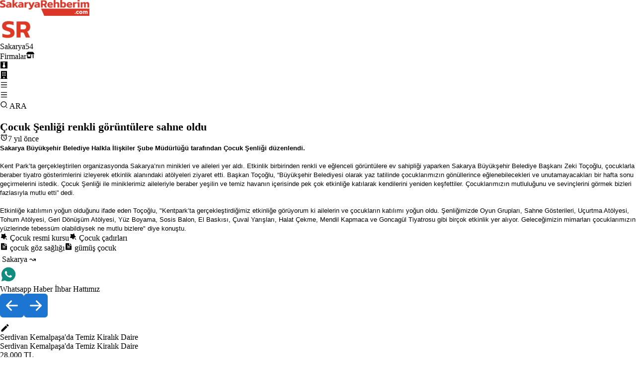

--- FILE ---
content_type: text/html; charset=utf-8
request_url: https://www.sakaryarehberim.com/cn/cocuk-senligi-renkli-goruntulere-sahne-oldu
body_size: 25983
content:
<!DOCTYPE html><html lang="tr"><head><meta charSet="utf-8"/><meta name="viewport" content="width=device-width, initial-scale=1"/><link rel="stylesheet" href="/_next/static/css/e278e1d64032c726.css" data-precedence="next"/><link rel="stylesheet" href="/_next/static/css/d6ef68454fc3c1d7.css" data-precedence="next"/><link rel="preload" as="script" fetchPriority="low" href="/_next/static/chunks/webpack-8bac8da584b58feb.js"/><script src="/_next/static/chunks/4bd1b696-a874b35ab9818ea6.js" async=""></script><script src="/_next/static/chunks/1517-1f416e8e1b56c6ff.js" async=""></script><script src="/_next/static/chunks/main-app-fea90f47ac02e4dd.js" async=""></script><script src="/_next/static/chunks/94730671-204e773cc916a016.js" async=""></script><script src="/_next/static/chunks/8e1d74a4-88294d2baabd68da.js" async=""></script><script src="/_next/static/chunks/53c13509-89260cf8820ca8c8.js" async=""></script><script src="/_next/static/chunks/8173-56c99162a992c608.js" async=""></script><script src="/_next/static/chunks/7970-6d5a1dab0c30d63c.js" async=""></script><script src="/_next/static/chunks/2623-7c285dcd69eb6df7.js" async=""></script><script src="/_next/static/chunks/app/layout-01910248edf7cd9f.js" async=""></script><script src="/_next/static/chunks/app/cn/%5B...slug%5D/page-3c92dbdd9741bb59.js" async=""></script><link rel="preload" href="https://www.googletagmanager.com/gtag/js?id=G-SYLSH72GWK" as="script"/><title>Çocuk Şenliği renkli görüntülere sahne oldu </title><meta name="description" content="Çocuk Şenliği renkli görüntülere sahne oldu "/><meta name="google-site-verification" content="cLXftZF3qmOcpcXzhjqGI2rwWuIlcfH690VcqHvh8-k"/><meta property="og:title" content="Çocuk Şenliği renkli görüntülere sahne oldu "/><meta property="og:description" content="Çocuk Şenliği renkli görüntülere sahne oldu "/><meta property="og:image" content="https://srcdn.sakaryarehberim.net/pictures/haber/resim221256.jpg"/><meta name="twitter:card" content="summary_large_image"/><meta name="twitter:title" content="Çocuk Şenliği renkli görüntülere sahne oldu "/><meta name="twitter:description" content="Çocuk Şenliği renkli görüntülere sahne oldu "/><meta name="twitter:image" content="https://srcdn.sakaryarehberim.net/pictures/haber/resim221256.jpg"/><link rel="icon" href="/favicon_sakaryarehberim.ico"/><script src="/_next/static/chunks/polyfills-42372ed130431b0a.js" noModule=""></script></head><body class="min-h-screen flex flex-col gap-2 relative"><div class="flex justify-between items-center w-full  sticky top-0 select-none z-[800] p-2 md:p-4 bg-gradient-to-br from-[#dadada] via-[#f5f5f5] to-[#cdcdcd] shadow-[0_2px_4px_rgba(0,0,0,0.4),0_7px_13px_-3px_rgba(0,0,0,0.3),inset_0_-3px_0_rgba(0,0,0,0.2)]"><div class="relative hidden sm:flex"><a href="/"><img alt="Sakarya&#x27;yı seviyoruz. Sakarya için çalışıyoruz." title="Sakarya&#x27;yı seviyoruz. Sakarya için çalışıyoruz." width="180" height="49.5" decoding="async" data-nimg="1" style="color:transparent;max-width:100%;height:auto" src="/sakaryarehberim_logo_desktop.webp"/></a></div><div class="flex relative sm:hidden"><a href="/"> <img alt="Sakarya&#x27;yı seviyoruz. Sakarya için çalışıyoruz." title="Sakarya&#x27;yı seviyoruz. Sakarya için çalışıyoruz." width="66" height="45" decoding="async" data-nimg="1" style="color:transparent" src="/sakaryarehberim_logo_mobile.webp"/> </a></div><div class="flex gap-[20px] items-center"> <div class="flex gap-2"><div class="gap-[14px] flex"><div class="flex items-center cursor-pointer font-bold text-[rgb(54,54,54)] tracking-[0.07rem] hover:underline uppercase text-xs md:text-base "><a href="/rg/sakarya"><span class="hidden md:flex">Sakarya</span><span class="flex md:hidden text-xl font-extrabold">54</span></a></div><div class="flex items-center cursor-pointer font-bold text-[rgb(54,54,54)] tracking-[0.07rem] hover:underline uppercase text-xs md:text-base "><a title="Firmalar" href="/firmarehberi"><span class="hidden md:flex">Firmalar</span><span class="flex md:hidden"><svg stroke="currentColor" fill="currentColor" stroke-width="0" viewBox="0 0 640 512" class="text-2xl" height="1em" width="1em" xmlns="http://www.w3.org/2000/svg"><path d="M36.8 192l566.3 0c20.3 0 36.8-16.5 36.8-36.8c0-7.3-2.2-14.4-6.2-20.4L558.2 21.4C549.3 8 534.4 0 518.3 0L121.7 0c-16 0-31 8-39.9 21.4L6.2 134.7c-4 6.1-6.2 13.2-6.2 20.4C0 175.5 16.5 192 36.8 192zM64 224l0 160 0 80c0 26.5 21.5 48 48 48l224 0c26.5 0 48-21.5 48-48l0-80 0-160-64 0 0 160-192 0 0-160-64 0zm448 0l0 256c0 17.7 14.3 32 32 32s32-14.3 32-32l0-256-64 0z"></path></svg></span></a></div><div class="flex items-center cursor-pointer font-bold text-[rgb(54,54,54)] tracking-[0.07rem] hover:underline uppercase text-xs md:text-base "><a title="İş İlanları" href="/is_ilanlari"><svg stroke="currentColor" fill="currentColor" stroke-width="0" viewBox="0 0 448 512" class="text-2xl" height="1em" width="1em" xmlns="http://www.w3.org/2000/svg"><path d="M0 32v448h448V32H0zm316.5 325.2L224 445.9l-92.5-88.7 64.5-184-64.5-86.6h184.9L252 173.2l64.5 184z"></path></svg></a></div><div class="flex items-center cursor-pointer font-bold text-[rgb(54,54,54)] tracking-[0.07rem] hover:underline uppercase text-xs md:text-base "><a title="Emlak İlanları" href="/emlak"><svg stroke="currentColor" fill="currentColor" stroke-width="0" viewBox="0 0 448 512" class="text-2xl" height="1em" width="1em" xmlns="http://www.w3.org/2000/svg"><path d="M436 480h-20V24c0-13.255-10.745-24-24-24H56C42.745 0 32 10.745 32 24v456H12c-6.627 0-12 5.373-12 12v20h448v-20c0-6.627-5.373-12-12-12zM128 76c0-6.627 5.373-12 12-12h40c6.627 0 12 5.373 12 12v40c0 6.627-5.373 12-12 12h-40c-6.627 0-12-5.373-12-12V76zm0 96c0-6.627 5.373-12 12-12h40c6.627 0 12 5.373 12 12v40c0 6.627-5.373 12-12 12h-40c-6.627 0-12-5.373-12-12v-40zm52 148h-40c-6.627 0-12-5.373-12-12v-40c0-6.627 5.373-12 12-12h40c6.627 0 12 5.373 12 12v40c0 6.627-5.373 12-12 12zm76 160h-64v-84c0-6.627 5.373-12 12-12h40c6.627 0 12 5.373 12 12v84zm64-172c0 6.627-5.373 12-12 12h-40c-6.627 0-12-5.373-12-12v-40c0-6.627 5.373-12 12-12h40c6.627 0 12 5.373 12 12v40zm0-96c0 6.627-5.373 12-12 12h-40c-6.627 0-12-5.373-12-12v-40c0-6.627 5.373-12 12-12h40c6.627 0 12 5.373 12 12v40zm0-96c0 6.627-5.373 12-12 12h-40c-6.627 0-12-5.373-12-12V76c0-6.627 5.373-12 12-12h40c6.627 0 12 5.373 12 12v40z"></path></svg></a></div></div><div class="gap-[20px] hidden max-[600px]:hidden sm:flex"><div class="text-[2.3rem] cursor-pointer"><svg stroke="currentColor" fill="currentColor" stroke-width="0" viewBox="0 0 24 24" height="1em" width="1em" xmlns="http://www.w3.org/2000/svg"><path d="M3 4H21V6H3V4ZM3 11H21V13H3V11ZM3 18H21V20H3V18Z"></path></svg></div></div><div class="hidden items-center gap-[30px] max-[600px]:gap-[6px] max-[600px]:flex"><div class="text-[2.3rem] cursor-pointer">  <svg stroke="currentColor" fill="currentColor" stroke-width="0" viewBox="0 0 24 24" height="1em" width="1em" xmlns="http://www.w3.org/2000/svg"><path d="M3 4H21V6H3V4ZM3 11H21V13H3V11ZM3 18H21V20H3V18Z"></path></svg> </div></div></div> </div></div><div class="flex absolute cursor-pointer top-14 md:top-17 right-2  md:right-5 w-[80px] md:w-[140px] z-50 items-center gap-1 bg-amber-300 justify-center rounded-lg rounded-t-none  font-bold" style="height:40px"><svg stroke="currentColor" fill="currentColor" stroke-width="0" viewBox="0 0 24 24" height="1em" width="1em" xmlns="http://www.w3.org/2000/svg"><path d="M11 2C15.968 2 20 6.032 20 11C20 15.968 15.968 20 11 20C6.032 20 2 15.968 2 11C2 6.032 6.032 2 11 2ZM11 18C14.8675 18 18 14.8675 18 11C18 7.1325 14.8675 4 11 4C7.1325 4 4 7.1325 4 11C4 14.8675 7.1325 18 11 18ZM19.4853 18.0711L22.3137 20.8995L20.8995 22.3137L18.0711 19.4853L19.4853 18.0711Z"></path></svg> ARA</div><div class="grow p-2 md:p-4"> <div class="flex flex-col gap-3 sm:gap-6 mt-4 md:mt-0"><div class="flex gap-2 flex-col w-full [grid-area:name]"><h1><div class="w-full flex text-3xl md:text-4xl lg:text-5xl xl:text-6xl">Çocuk Şenliği renkli görüntülere sahne oldu </div></h1><div class="flex gap-2"><div class="flex gap-1 items-center justify-center text-xs font-normal">  <svg stroke="currentColor" fill="currentColor" stroke-width="0" viewBox="0 0 24 24" height="1em" width="1em" xmlns="http://www.w3.org/2000/svg"><path fill="none" d="M0 0h24v24H0z"></path><path d="m22 5.72-4.6-3.86-1.29 1.53 4.6 3.86L22 5.72zM7.88 3.39 6.6 1.86 2 5.71l1.29 1.53 4.59-3.85zM12.5 8H11v6l4.75 2.85.75-1.23-4-2.37V8zM12 4c-4.97 0-9 4.03-9 9s4.02 9 9 9a9 9 0 0 0 0-18zm0 16c-3.87 0-7-3.13-7-7s3.13-7 7-7 7 3.13 7 7-3.13 7-7 7z"></path></svg>7 yıl önce </div></div></div><div class="grid grid-cols-1 md:grid-cols-[3fr_2fr] gap-10"><div class="flex flex-col"><div class="flex flex-col gap-2"> <div class="flex flex-col gap-10 w-full"><div class="font-light text-[1.2rem] md:text-[1.4rem]  tracking-[0.07rem] leading-[2.6rem] whitespace-pre-wrap max-[900px]:overflow-y-auto max-[900px]:max-h-[700px]"><font face="arial,helvetica,sans-serif" size="2"><strong>Sakarya B&uuml;y&uuml;kşehir Belediye Halkla İlişkiler Şube M&uuml;d&uuml;rl&uuml;ğ&uuml; tarafından &Ccedil;ocuk Şenliği d&uuml;zenlendi.</strong><br /><br />Kent Park&rsquo;ta ger&ccedil;ekleştirilen organizasyonda Sakarya&rsquo;nın minikleri ve aileleri yer aldı. Etkinlik birbirinden renkli ve eğlenceli g&ouml;r&uuml;nt&uuml;lere ev sahipliği yaparken Sakarya B&uuml;y&uuml;kşehir Belediye Başkanı Zeki To&ccedil;oğlu, &ccedil;ocuklarla beraber tiyatro g&ouml;sterimlerini izleyerek etkinlik alanındaki at&ouml;lyeleri ziyaret etti. Başkan To&ccedil;oğlu, &ldquo;B&uuml;y&uuml;kşehir Belediyesi olarak yaz tatilinde &ccedil;ocuklarımızın g&ouml;n&uuml;llerince eğlenebilecekleri ve unutamayacakları bir hafta sonu ge&ccedil;irmelerini istedik. &Ccedil;ocuk Şenliği ile miniklerimiz aileleriyle beraber yeşilin ve temiz havanın i&ccedil;erisinde pek &ccedil;ok etkinliğe katılarak kendilerini yeniden keşfettiler. &Ccedil;ocuklarımızın mutluluğunu ve sevin&ccedil;lerini g&ouml;rmek bizleri fazlasıyla mutlu etti&rdquo; dedi.<br /><br />Etkinliğe katılımın yoğun olduğunu ifade eden To&ccedil;oğlu, &quot;Kentpark&rsquo;ta ger&ccedil;ekleştirdiğimiz etkinliğe g&ouml;r&uuml;yorum ki ailelerin ve &ccedil;ocukların katılımı yoğun oldu. Şenliğimizde Oyun Grupları, Sahne G&ouml;sterileri, U&ccedil;urtma At&ouml;lyesi, Tohum At&ouml;lyesi, Geri D&ouml;n&uuml;ş&uuml;m At&ouml;lyesi, Y&uuml;z Boyama, Sosis Balon, El Baskısı, &Ccedil;uval Yarışları, Halat &Ccedil;ekme, Mendil Kapmaca ve Goncag&uuml;l Tiyatrosu gibi bir&ccedil;ok etkinlik yer alıyor. Geleceğimizin mimarları &ccedil;ocuklarımızın y&uuml;zlerinde tebess&uuml;m olabildiysek ne mutlu bizlere&quot; diye konuştu. <br /></font></div><div class="font-light text-[1.2rem] md:text-[1.4rem] tracking-[0.07rem] leading-[2.6rem] whitespace-pre-wrap max-[900px]:overflow-y-auto max-[900px]:max-h-[700px]"></div><div class="grid grid-cols-[repeat(auto-fill,minmax(320px,1fr))] gap-4"></div></div><div class="flex flex-col gap-10 w-full"><div class="font-light text-[1.2rem] md:text-[1.4rem]  tracking-[0.07rem] leading-[2.6rem] whitespace-pre-wrap max-[900px]:overflow-y-auto max-[900px]:max-h-[700px]"></div><div class="font-light text-[1.2rem] md:text-[1.4rem] tracking-[0.07rem] leading-[2.6rem] whitespace-pre-wrap max-[900px]:overflow-y-auto max-[900px]:max-h-[700px]"></div><div class="grid grid-cols-[repeat(auto-fill,minmax(320px,1fr))] gap-4"><div class="rounded-lg overflow-hidden border-2 p-2 object-contain w-full relative h-auto min-h-[350px]" style="background-image:url(&quot;https://srcdn.sakaryarehberim.net/pictures/haber_detay/resim202695.jpg&quot;);aspect-ratio:3/2;background-size:cover;background-position:center;background-repeat:no-repeat"></div></div></div><div class="flex flex-col gap-10 w-full"><div class="font-light text-[1.2rem] md:text-[1.4rem]  tracking-[0.07rem] leading-[2.6rem] whitespace-pre-wrap max-[900px]:overflow-y-auto max-[900px]:max-h-[700px]"></div><div class="font-light text-[1.2rem] md:text-[1.4rem] tracking-[0.07rem] leading-[2.6rem] whitespace-pre-wrap max-[900px]:overflow-y-auto max-[900px]:max-h-[700px]"></div><div class="grid grid-cols-[repeat(auto-fill,minmax(320px,1fr))] gap-4"><div class="rounded-lg overflow-hidden border-2 p-2 object-contain w-full relative h-auto min-h-[350px]" style="background-image:url(&quot;https://srcdn.sakaryarehberim.net/pictures/haber_detay/resim202696.jpg&quot;);aspect-ratio:3/2;background-size:cover;background-position:center;background-repeat:no-repeat"></div></div></div><div class="flex flex-col gap-10 w-full"><div class="font-light text-[1.2rem] md:text-[1.4rem]  tracking-[0.07rem] leading-[2.6rem] whitespace-pre-wrap max-[900px]:overflow-y-auto max-[900px]:max-h-[700px]"></div><div class="font-light text-[1.2rem] md:text-[1.4rem] tracking-[0.07rem] leading-[2.6rem] whitespace-pre-wrap max-[900px]:overflow-y-auto max-[900px]:max-h-[700px]"></div><div class="grid grid-cols-[repeat(auto-fill,minmax(320px,1fr))] gap-4"><div class="rounded-lg overflow-hidden border-2 p-2 object-contain w-full relative h-auto min-h-[350px]" style="background-image:url(&quot;https://srcdn.sakaryarehberim.net/pictures/haber_detay/resim202697.jpg&quot;);aspect-ratio:3/2;background-size:cover;background-position:center;background-repeat:no-repeat"></div></div></div><div class="flex flex-col gap-10 w-full"><div class="font-light text-[1.2rem] md:text-[1.4rem]  tracking-[0.07rem] leading-[2.6rem] whitespace-pre-wrap max-[900px]:overflow-y-auto max-[900px]:max-h-[700px]"></div><div class="font-light text-[1.2rem] md:text-[1.4rem] tracking-[0.07rem] leading-[2.6rem] whitespace-pre-wrap max-[900px]:overflow-y-auto max-[900px]:max-h-[700px]"></div><div class="grid grid-cols-[repeat(auto-fill,minmax(320px,1fr))] gap-4"><div class="rounded-lg overflow-hidden border-2 p-2 object-contain w-full relative h-auto min-h-[350px]" style="background-image:url(&quot;https://srcdn.sakaryarehberim.net/pictures/haber_detay/resim202698.jpg&quot;);aspect-ratio:3/2;background-size:cover;background-position:center;background-repeat:no-repeat"></div></div></div> </div><div class=""><div class=""> </div><div class=""> <!-- --> </div></div></div><div class=" flex flex-col gap-4"><div class="article_firstimg_v2_visitor_shell__FTG_4"><div class="article_firstimg_v2_visitor_imgwr__T9FB1" style="background-image:url(https://srcdn.sakaryarehberim.net/pictures/haber/resim221256.jpg);background-size:cover;background-position:center;background-repeat:no-repeat">   </div></div><div class="hidden md:flex"><div class="grid grid-cols-1 lg:grid-cols-2 gap-2 w-full"><div class=" bg-gray-100 p-2 flex-col md:flex gap-2 rounded-lg"><a class="grid grid-cols-[18px_1fr] w-full items-center gap-2 leading-[26px]" href="/cl/guzel-sanatlar/cocuk-resmi-kursu"><svg stroke="currentColor" fill="currentColor" stroke-width="0" viewBox="0 0 24 24" height="1em" width="1em" xmlns="http://www.w3.org/2000/svg"><path d="M15.2238 15.5079L13.0111 20.1581C12.8687 20.4573 12.5107 20.5844 12.2115 20.442C12.1448 20.4103 12.0845 20.3665 12.0337 20.3129L8.49229 16.5741C8.39749 16.474 8.27113 16.4096 8.13445 16.3918L3.02816 15.7243C2.69958 15.6814 2.46804 15.3802 2.51099 15.0516C2.52056 14.9784 2.54359 14.9075 2.5789 14.8426L5.04031 10.3192C5.1062 10.1981 5.12839 10.058 5.10314 9.92253L4.16 4.85991C4.09931 4.53414 4.3142 4.22086 4.63997 4.16017C4.7126 4.14664 4.78711 4.14664 4.85974 4.16017L9.92237 5.10331C10.0579 5.12855 10.198 5.10637 10.319 5.04048L14.8424 2.57907C15.1335 2.42068 15.4979 2.52825 15.6562 2.81931C15.6916 2.88421 15.7146 2.95507 15.7241 3.02833L16.3916 8.13462C16.4095 8.2713 16.4739 8.39766 16.5739 8.49245L20.3127 12.0338C20.5533 12.2617 20.5636 12.6415 20.3357 12.8821C20.2849 12.9357 20.2246 12.9795 20.1579 13.0112L15.5078 15.224C15.3833 15.2832 15.283 15.3835 15.2238 15.5079ZM16.0206 17.435L17.4348 16.0208L21.6775 20.2634L20.2633 21.6776L16.0206 17.435Z"></path></svg> <!-- -->Çocuk resmi kursu</a><a class="grid grid-cols-[18px_1fr] w-full items-center gap-2 leading-[26px]" href="/cl/branda-tente-cadir/cocuk-cadirlari"><svg stroke="currentColor" fill="currentColor" stroke-width="0" viewBox="0 0 24 24" height="1em" width="1em" xmlns="http://www.w3.org/2000/svg"><path d="M15.2238 15.5079L13.0111 20.1581C12.8687 20.4573 12.5107 20.5844 12.2115 20.442C12.1448 20.4103 12.0845 20.3665 12.0337 20.3129L8.49229 16.5741C8.39749 16.474 8.27113 16.4096 8.13445 16.3918L3.02816 15.7243C2.69958 15.6814 2.46804 15.3802 2.51099 15.0516C2.52056 14.9784 2.54359 14.9075 2.5789 14.8426L5.04031 10.3192C5.1062 10.1981 5.12839 10.058 5.10314 9.92253L4.16 4.85991C4.09931 4.53414 4.3142 4.22086 4.63997 4.16017C4.7126 4.14664 4.78711 4.14664 4.85974 4.16017L9.92237 5.10331C10.0579 5.12855 10.198 5.10637 10.319 5.04048L14.8424 2.57907C15.1335 2.42068 15.4979 2.52825 15.6562 2.81931C15.6916 2.88421 15.7146 2.95507 15.7241 3.02833L16.3916 8.13462C16.4095 8.2713 16.4739 8.39766 16.5739 8.49245L20.3127 12.0338C20.5533 12.2617 20.5636 12.6415 20.3357 12.8821C20.2849 12.9357 20.2246 12.9795 20.1579 13.0112L15.5078 15.224C15.3833 15.2832 15.283 15.3835 15.2238 15.5079ZM16.0206 17.435L17.4348 16.0208L21.6775 20.2634L20.2633 21.6776L16.0206 17.435Z"></path></svg> <!-- -->Çocuk çadırları</a></div><div class=" bg-gray-100 p-2 flex-col md:flex gap-2 rounded-lg"><a class="grid grid-cols-[18px_1fr] w-full items-center gap-2 leading-[26px]" href="/la/cocuk-goz-sagligi"><svg stroke="currentColor" fill="currentColor" stroke-width="0" viewBox="0 0 24 24" height="1em" width="1em" xmlns="http://www.w3.org/2000/svg"><path d="M21 9V20.9925C21 21.5511 20.5552 22 20.0066 22H3.9934C3.44495 22 3 21.556 3 21.0082V2.9918C3 2.45531 3.44694 2 3.99826 2H14V8C14 8.55228 14.4477 9 15 9H21ZM21 7H16V2.00318L21 7ZM8 7V9H11V7H8ZM8 11V13H16V11H8ZM8 15V17H16V15H8Z"></path></svg> <!-- -->çocuk göz sağlığı</a><a class="grid grid-cols-[18px_1fr] w-full items-center gap-2 leading-[26px]" href="/la/gumus-cocuk"><svg stroke="currentColor" fill="currentColor" stroke-width="0" viewBox="0 0 24 24" height="1em" width="1em" xmlns="http://www.w3.org/2000/svg"><path d="M21 9V20.9925C21 21.5511 20.5552 22 20.0066 22H3.9934C3.44495 22 3 21.556 3 21.0082V2.9918C3 2.45531 3.44694 2 3.99826 2H14V8C14 8.55228 14.4477 9 15 9H21ZM21 7H16V2.00318L21 7ZM8 7V9H11V7H8ZM8 11V13H16V11H8ZM8 15V17H16V15H8Z"></path></svg> <!-- -->gümüş çocuk</a></div></div></div><div class="article_breadcrumb_v2_visitor_shell__NjVtY"><a class="article_breadcrumb_v2_visitor_link__Q_906" href="/rg/sakarya/haberleri">Sakarya ↝</a></div></div></div><div class=""></div><div class="flex gap-2"><div id="whatsapp" class="whatsappcomponent_whatsappwr__ZGTjV"><div class="whatsappcomponent_desktop_whatsapp___mS1_"><a aria-label="Whatsapp" target="_blank" href="https://web.whatsapp.com/send?phone=905495440554&amp;text=Size sakaryarehberim.com sitesi, haber ihbarı bölümü üzerinden ulaşıyorum."> <svg stroke="currentColor" fill="currentColor" stroke-width="0" viewBox="0 0 24 24" style="color:#128C7E;font-size:34px" height="1em" width="1em" xmlns="http://www.w3.org/2000/svg"><path d="M12.001 2C17.5238 2 22.001 6.47715 22.001 12C22.001 17.5228 17.5238 22 12.001 22C10.1671 22 8.44851 21.5064 6.97086 20.6447L2.00516 22L3.35712 17.0315C2.49494 15.5536 2.00098 13.8345 2.00098 12C2.00098 6.47715 6.47813 2 12.001 2ZM8.59339 7.30019L8.39232 7.30833C8.26293 7.31742 8.13607 7.34902 8.02057 7.40811C7.93392 7.45244 7.85348 7.51651 7.72709 7.63586C7.60774 7.74855 7.53857 7.84697 7.46569 7.94186C7.09599 8.4232 6.89729 9.01405 6.90098 9.62098C6.90299 10.1116 7.03043 10.5884 7.23169 11.0336C7.63982 11.9364 8.31288 12.8908 9.20194 13.7759C9.4155 13.9885 9.62473 14.2034 9.85034 14.402C10.9538 15.3736 12.2688 16.0742 13.6907 16.4482C13.6907 16.4482 14.2507 16.5342 14.2589 16.5347C14.4444 16.5447 14.6296 16.5313 14.8153 16.5218C15.1066 16.5068 15.391 16.428 15.6484 16.2909C15.8139 16.2028 15.8922 16.159 16.0311 16.0714C16.0311 16.0714 16.0737 16.0426 16.1559 15.9814C16.2909 15.8808 16.3743 15.81 16.4866 15.6934C16.5694 15.6074 16.6406 15.5058 16.6956 15.3913C16.7738 15.2281 16.8525 14.9166 16.8838 14.6579C16.9077 14.4603 16.9005 14.3523 16.8979 14.2854C16.8936 14.1778 16.8047 14.0671 16.7073 14.0201L16.1258 13.7587C16.1258 13.7587 15.2563 13.3803 14.7245 13.1377C14.6691 13.1124 14.6085 13.1007 14.5476 13.097C14.4142 13.0888 14.2647 13.1236 14.1696 13.2238C14.1646 13.2218 14.0984 13.279 13.3749 14.1555C13.335 14.2032 13.2415 14.3069 13.0798 14.2972C13.0554 14.2955 13.0311 14.292 13.0074 14.2858C12.9419 14.2685 12.8781 14.2457 12.8157 14.2193C12.692 14.1668 12.6486 14.1469 12.5641 14.1105C11.9868 13.8583 11.457 13.5209 10.9887 13.108C10.8631 12.9974 10.7463 12.8783 10.6259 12.7616C10.2057 12.3543 9.86169 11.9211 9.60577 11.4938C9.5918 11.4705 9.57027 11.4368 9.54708 11.3991C9.50521 11.331 9.45903 11.25 9.44455 11.1944C9.40738 11.0473 9.50599 10.9291 9.50599 10.9291C9.50599 10.9291 9.74939 10.663 9.86248 10.5183C9.97128 10.379 10.0652 10.2428 10.125 10.1457C10.2428 9.95633 10.2801 9.76062 10.2182 9.60963C9.93764 8.92565 9.64818 8.24536 9.34986 7.56894C9.29098 7.43545 9.11585 7.33846 8.95659 7.32007C8.90265 7.31384 8.84875 7.30758 8.79459 7.30402C8.66053 7.29748 8.5262 7.29892 8.39232 7.30833L8.59339 7.30019Z"></path></svg> </a></div><div class="whatsappcomponent_mobile_whatsapp__GuvJx"><a aria-label="Whatsapp" target="_blank" href="https://wa.me/905495440554?text=Size sakaryarehberim.com sitesi, haber ihbarı bölümü üzerinden ulaşıyorum."> <svg stroke="currentColor" fill="currentColor" stroke-width="0" viewBox="0 0 24 24" style="color:#128C7E;font-size:34px" height="1em" width="1em" xmlns="http://www.w3.org/2000/svg"><path d="M12.001 2C17.5238 2 22.001 6.47715 22.001 12C22.001 17.5228 17.5238 22 12.001 22C10.1671 22 8.44851 21.5064 6.97086 20.6447L2.00516 22L3.35712 17.0315C2.49494 15.5536 2.00098 13.8345 2.00098 12C2.00098 6.47715 6.47813 2 12.001 2ZM8.59339 7.30019L8.39232 7.30833C8.26293 7.31742 8.13607 7.34902 8.02057 7.40811C7.93392 7.45244 7.85348 7.51651 7.72709 7.63586C7.60774 7.74855 7.53857 7.84697 7.46569 7.94186C7.09599 8.4232 6.89729 9.01405 6.90098 9.62098C6.90299 10.1116 7.03043 10.5884 7.23169 11.0336C7.63982 11.9364 8.31288 12.8908 9.20194 13.7759C9.4155 13.9885 9.62473 14.2034 9.85034 14.402C10.9538 15.3736 12.2688 16.0742 13.6907 16.4482C13.6907 16.4482 14.2507 16.5342 14.2589 16.5347C14.4444 16.5447 14.6296 16.5313 14.8153 16.5218C15.1066 16.5068 15.391 16.428 15.6484 16.2909C15.8139 16.2028 15.8922 16.159 16.0311 16.0714C16.0311 16.0714 16.0737 16.0426 16.1559 15.9814C16.2909 15.8808 16.3743 15.81 16.4866 15.6934C16.5694 15.6074 16.6406 15.5058 16.6956 15.3913C16.7738 15.2281 16.8525 14.9166 16.8838 14.6579C16.9077 14.4603 16.9005 14.3523 16.8979 14.2854C16.8936 14.1778 16.8047 14.0671 16.7073 14.0201L16.1258 13.7587C16.1258 13.7587 15.2563 13.3803 14.7245 13.1377C14.6691 13.1124 14.6085 13.1007 14.5476 13.097C14.4142 13.0888 14.2647 13.1236 14.1696 13.2238C14.1646 13.2218 14.0984 13.279 13.3749 14.1555C13.335 14.2032 13.2415 14.3069 13.0798 14.2972C13.0554 14.2955 13.0311 14.292 13.0074 14.2858C12.9419 14.2685 12.8781 14.2457 12.8157 14.2193C12.692 14.1668 12.6486 14.1469 12.5641 14.1105C11.9868 13.8583 11.457 13.5209 10.9887 13.108C10.8631 12.9974 10.7463 12.8783 10.6259 12.7616C10.2057 12.3543 9.86169 11.9211 9.60577 11.4938C9.5918 11.4705 9.57027 11.4368 9.54708 11.3991C9.50521 11.331 9.45903 11.25 9.44455 11.1944C9.40738 11.0473 9.50599 10.9291 9.50599 10.9291C9.50599 10.9291 9.74939 10.663 9.86248 10.5183C9.97128 10.379 10.0652 10.2428 10.125 10.1457C10.2428 9.95633 10.2801 9.76062 10.2182 9.60963C9.93764 8.92565 9.64818 8.24536 9.34986 7.56894C9.29098 7.43545 9.11585 7.33846 8.95659 7.32007C8.90265 7.31384 8.84875 7.30758 8.79459 7.30402C8.66053 7.29748 8.5262 7.29892 8.39232 7.30833L8.59339 7.30019Z"></path></svg> </a> </div></div><div id="whatsapp2" class="whatsappcomponent_whatsappwr__ZGTjV"><div class="whatsappcomponent_desktop_whatsapp___mS1_"><a aria-label="Whatsapp" target="_blank" href="https://web.whatsapp.com/send?phone=905495440554&amp;text=Size sakaryarehberim.com sitesi, haber ihbarı bölümü üzerinden ulaşıyorum."> <!-- -->Whatsapp Haber İhbar Hattımız<!-- --> </a></div><div class="whatsappcomponent_mobile_whatsapp__GuvJx"><a aria-label="Whatsapp" target="_blank" href="https://wa.me/905495440554?text=Size sakaryarehberim.com sitesi, haber ihbarı bölümü üzerinden ulaşıyorum."> <!-- -->Whatsapp Haber İhbar Hattımız<!-- --> </a> </div></div></div><div class="fixed right-5 bottom-10 z-20"><div class="article_navigator_v2_visitor_shell__0U90_"><a class="article_navigator_v2_visitor_nav_icon__4PFox" style="opacity:1" aria-label="Önceki" href="/cn/kayaliklardan-dusen-alparslan-yasam-savasini-kaybetti"> <svg stroke="currentColor" fill="currentColor" stroke-width="0" viewBox="0 0 16 16" height="1em" width="1em" xmlns="http://www.w3.org/2000/svg"><path d="M16 14a2 2 0 0 1-2 2H2a2 2 0 0 1-2-2V2a2 2 0 0 1 2-2h12a2 2 0 0 1 2 2zm-4.5-6.5H5.707l2.147-2.146a.5.5 0 1 0-.708-.708l-3 3a.5.5 0 0 0 0 .708l3 3a.5.5 0 0 0 .708-.708L5.707 8.5H11.5a.5.5 0 0 0 0-1"></path></svg> </a><a class="article_navigator_v2_visitor_nav_icon__4PFox" style="opacity:1" aria-label="Sonraki" href="/cn/sakaryada-iki-ayda-1354-kisi-bogulmaktan-kurtarildi"><svg stroke="currentColor" fill="currentColor" stroke-width="0" viewBox="0 0 16 16" height="1em" width="1em" xmlns="http://www.w3.org/2000/svg"><path d="M0 14a2 2 0 0 0 2 2h12a2 2 0 0 0 2-2V2a2 2 0 0 0-2-2H2a2 2 0 0 0-2 2zm4.5-6.5h5.793L8.146 5.354a.5.5 0 1 1 .708-.708l3 3a.5.5 0 0 1 0 .708l-3 3a.5.5 0 0 1-.708-.708L10.293 8.5H4.5a.5.5 0 0 1 0-1"></path></svg></a></div>   </div><div class="fixed right-0 bottom-0 flex flex-col gap-2.5 p-2.5"> <a style="display:flex;align-items:center;gap:4px" href="https://www.netcoor.com/p/news/c?id=60133">  <svg stroke="currentColor" fill="currentColor" stroke-width="0" viewBox="0 0 24 24" height="20" width="20" xmlns="http://www.w3.org/2000/svg"><path fill="none" d="M0 0h24v24H0z"></path><path d="M3 17.25V21h3.75L17.81 9.94l-3.75-3.75L3 17.25zM20.71 7.04a.996.996 0 0 0 0-1.41l-2.34-2.34a.996.996 0 0 0-1.41 0l-1.83 1.83 3.75 3.75 1.83-1.83z"></path></svg>  </a> </div><div class="hidden sm:flex mt-10 w-full"><div class="grid grid-cols-1 md:grid-cols-[repeat(auto-fit,_minmax(500px,_1fr))] gap-4 w-full"><div class="flex flex-col gap-2"><a class="font-bold text-sm md:text-xl block sm:hidden" href="/emlak/c/serdivan-kemalpasada-temiz-kiralik-daire/r_1768484285109"> <!-- -->Serdivan Kemalpaşa&#x27;da Temiz Kiralık Daire<!-- --> </a><a class="flex gap-2 border-2 border-gray-300 bg-gray-100 p-1 md:p-2 md:px-5 rounded-sm shadow-[0_4px_10px_rgba(0,0,0,0.25)]" href="/emlak/c/serdivan-kemalpasada-temiz-kiralik-daire/r_1768484285109"><div class="font-bold"><div class="aspect-[4/3] min-w-20  " style="background-image:url(https://srcdn.sakaryarehberim.net/file/all/serdivan_kemalpasa_mahallesi_temiz_kiral-mix-05296.jpeg);background-size:contain;background-position:center;background-repeat:no-repeat;aspect-ratio:1.3333333333333333"></div></div><div class="font-bold flex justify-center flex-col gap-2"><div class="font-bold text-sm md:text-base hidden sm:block leading-5 "> <!-- -->Serdivan Kemalpaşa&#x27;da Temiz Kiralık Daire<!-- --> </div><div class="text-sm md:text-base font-normal"> <!-- -->28.000<!-- --> <!-- -->TL<!-- -->  </div></div></a></div><div class="flex flex-col gap-2"><a class="font-bold text-sm md:text-xl block sm:hidden" href="/emlak/c/serdivanda-bahceli-ve-esyali-sahibinden-kiralik-daire/r_1768391793919"> <!-- -->Serdivan&#x27;da Bahçeli ve Eşyalı Sahibinden Kiralık Daire<!-- --> </a><a class="flex gap-2 border-2 border-gray-300 bg-gray-100 p-1 md:p-2 md:px-5 rounded-sm shadow-[0_4px_10px_rgba(0,0,0,0.25)]" href="/emlak/c/serdivanda-bahceli-ve-esyali-sahibinden-kiralik-daire/r_1768391793919"><div class="font-bold"><div class="aspect-[4/3] min-w-20  " style="background-image:url(https://srcdn.sakaryarehberim.net/file/all/serdivan_istiklal_mahallesinde_bahceli_e-mix-73255.jpeg);background-size:contain;background-position:center;background-repeat:no-repeat;aspect-ratio:1.3333333333333333"></div></div><div class="font-bold flex justify-center flex-col gap-2"><div class="font-bold text-sm md:text-base hidden sm:block leading-5 "> <!-- -->Serdivan&#x27;da Bahçeli ve Eşyalı Sahibinden Kiralık Daire<!-- --> </div><div class="text-sm md:text-base font-normal"> <!-- -->30.000<!-- --> <!-- -->TL<!-- -->  </div></div></a></div><div class="flex flex-col gap-2"><a class="font-bold text-sm md:text-xl block sm:hidden" href="/emlak/c/gunesler-yeni-mahallede-kiralik-daire/r_1767791136832"> <!-- -->Güneşler Yeni Mahallede Kiralık Daire<!-- --> </a><a class="flex gap-2 border-2 border-gray-300 bg-gray-100 p-1 md:p-2 md:px-5 rounded-sm shadow-[0_4px_10px_rgba(0,0,0,0.25)]" href="/emlak/c/gunesler-yeni-mahallede-kiralik-daire/r_1767791136832"><div class="font-bold"><div class="aspect-[4/3] min-w-20  " style="background-image:url(https://srcdn.sakaryarehberim.net/file/all/adapazari_gunesler_yenimahallede_kiralik-mix-13704.jpeg);background-size:contain;background-position:center;background-repeat:no-repeat;aspect-ratio:1.3333333333333333"></div></div><div class="font-bold flex justify-center flex-col gap-2"><div class="font-bold text-sm md:text-base hidden sm:block leading-5 "> <!-- -->Güneşler Yeni Mahallede Kiralık Daire<!-- --> </div><div class="text-sm md:text-base font-normal"> <!-- -->20.000<!-- --> <!-- -->TL<!-- -->  </div></div></a></div><div class="flex flex-col gap-2"><a class="font-bold text-sm md:text-xl block sm:hidden" href="/emlak/c/sahibinden-31-125m2-site-icinde-luks-sifir-kiralik-daire/r_1766759061175"> <!-- -->SAHİBİNDEN 3+1 125m2 SITE IÇINDE LÜKS SIFIR KIRALIK DAIRE<!-- --> </a><a class="flex gap-2 border-2 border-gray-300 bg-gray-100 p-1 md:p-2 md:px-5 rounded-sm shadow-[0_4px_10px_rgba(0,0,0,0.25)]" href="/emlak/c/sahibinden-31-125m2-site-icinde-luks-sifir-kiralik-daire/r_1766759061175"><div class="font-bold"><div class="aspect-[4/3] min-w-20  " style="background-image:url(https://srcdn.sakaryarehberim.net/file/all/adapazari_tekelermahallesinde_luks_sifir-mix-21737.jpeg);background-size:contain;background-position:center;background-repeat:no-repeat;aspect-ratio:1.3333333333333333"></div></div><div class="font-bold flex justify-center flex-col gap-2"><div class="font-bold text-sm md:text-base hidden sm:block leading-5 "> <!-- -->SAHİBİNDEN 3+1 125m2 SITE IÇINDE LÜKS SIFIR KIRALIK DAIRE<!-- --> </div><div class="text-sm md:text-base font-normal"> <!-- -->31.000<!-- --> <!-- -->TL<!-- -->  </div></div></a></div><div class="flex flex-col gap-2"><a class="font-bold text-sm md:text-xl block sm:hidden" href="/emlak/c/arifiye-merkez-camii-karsisi-market-ustu-iki-daire/r_1766758543628"> <!-- -->Arifiye Merkez Camii Karşısı Market Üstü İki Daire<!-- --> </a><a class="flex gap-2 border-2 border-gray-300 bg-gray-100 p-1 md:p-2 md:px-5 rounded-sm shadow-[0_4px_10px_rgba(0,0,0,0.25)]" href="/emlak/c/arifiye-merkez-camii-karsisi-market-ustu-iki-daire/r_1766758543628"><div class="font-bold"><div class="aspect-[4/3] min-w-20  " style="background-image:url(https://srcdn.sakaryarehberim.net/file/all/arifiye_merkezcami_karsisi_daire3-3-mix-mix-24710.jpeg);background-size:contain;background-position:center;background-repeat:no-repeat;aspect-ratio:1.3333333333333333"></div></div><div class="font-bold flex justify-center flex-col gap-2"><div class="font-bold text-sm md:text-base hidden sm:block leading-5 "> <!-- -->Arifiye Merkez Camii Karşısı Market Üstü İki Daire<!-- --> </div><div class="text-sm md:text-base font-normal"> <!-- -->30.000<!-- --> <!-- -->TL<!-- -->  </div></div></a></div><div class="flex flex-col gap-2"><a class="font-bold text-sm md:text-xl block sm:hidden" href="/emlak/c/yali-mahallesinde-esyali-11-daire/r_1766757935245"> <!-- -->Yalı Mahallesinde Eşyalı 1+1 Daire<!-- --> </a><a class="flex gap-2 border-2 border-gray-300 bg-gray-100 p-1 md:p-2 md:px-5 rounded-sm shadow-[0_4px_10px_rgba(0,0,0,0.25)]" href="/emlak/c/yali-mahallesinde-esyali-11-daire/r_1766757935245"><div class="font-bold"><div class="aspect-[4/3] min-w-20  " style="background-image:url(https://srcdn.sakaryarehberim.net/file/all/kocaali_yalida_esyali_daire2-mix-66460-mix-58380.jpeg);background-size:contain;background-position:center;background-repeat:no-repeat;aspect-ratio:1.3333333333333333"></div></div><div class="font-bold flex justify-center flex-col gap-2"><div class="font-bold text-sm md:text-base hidden sm:block leading-5 "> <!-- -->Yalı Mahallesinde Eşyalı 1+1 Daire<!-- --> </div><div class="text-sm md:text-base font-normal"> <!-- -->16.000<!-- --> <!-- -->TL<!-- -->  </div></div></a></div></div></div></div> </div><div class="flex justify-between items-center w-full h-[50px] sticky top-0 select-none px-[10px] sm:px-[30px] pt-[34px] pb-[36px] bg-gradient-to-br from-[#dadada] via-[#f5f5f5] to-[#cdcdcd] shadow-[0_2px_4px_rgba(0,0,0,0.4),0_7px_13px_-3px_rgba(0,0,0,0.3),inset_0_-3px_0_rgba(0,0,0,0.2)]"><div class="flex gap-16 flex-wrap"><a class="font-bold" href="https://www.proweb.com.tr"> PROWEB </a></div><div class="flex gap-x-1 md:gap-4  flex-wrap text-3xl items-center"><div id="whatsapp" style="display:flex" title="Whatsapp ihbar"><div class="hidden sm:flex"><a aria-label="Whatsapp" target="_blank" href="https://web.whatsapp.com/send?phone=905495440554&amp;text=Merhaba, size SüperEleman.com üzerindeki ilanınız ile ilgili ulaşıyorum."> <svg stroke="currentColor" fill="currentColor" stroke-width="0" viewBox="0 0 24 24" height="1em" width="1em" xmlns="http://www.w3.org/2000/svg"><path d="M7.25361 18.4944L7.97834 18.917C9.18909 19.623 10.5651 20 12.001 20C16.4193 20 20.001 16.4183 20.001 12C20.001 7.58172 16.4193 4 12.001 4C7.5827 4 4.00098 7.58172 4.00098 12C4.00098 13.4363 4.37821 14.8128 5.08466 16.0238L5.50704 16.7478L4.85355 19.1494L7.25361 18.4944ZM2.00516 22L3.35712 17.0315C2.49494 15.5536 2.00098 13.8345 2.00098 12C2.00098 6.47715 6.47813 2 12.001 2C17.5238 2 22.001 6.47715 22.001 12C22.001 17.5228 17.5238 22 12.001 22C10.1671 22 8.44851 21.5064 6.97086 20.6447L2.00516 22ZM8.39232 7.30833C8.5262 7.29892 8.66053 7.29748 8.79459 7.30402C8.84875 7.30758 8.90265 7.31384 8.95659 7.32007C9.11585 7.33846 9.29098 7.43545 9.34986 7.56894C9.64818 8.24536 9.93764 8.92565 10.2182 9.60963C10.2801 9.76062 10.2428 9.95633 10.125 10.1457C10.0652 10.2428 9.97128 10.379 9.86248 10.5183C9.74939 10.663 9.50599 10.9291 9.50599 10.9291C9.50599 10.9291 9.40738 11.0473 9.44455 11.1944C9.45903 11.25 9.50521 11.331 9.54708 11.3991C9.57027 11.4368 9.5918 11.4705 9.60577 11.4938C9.86169 11.9211 10.2057 12.3543 10.6259 12.7616C10.7463 12.8783 10.8631 12.9974 10.9887 13.108C11.457 13.5209 11.9868 13.8583 12.559 14.1082L12.5641 14.1105C12.6486 14.1469 12.692 14.1668 12.8157 14.2193C12.8781 14.2457 12.9419 14.2685 13.0074 14.2858C13.0311 14.292 13.0554 14.2955 13.0798 14.2972C13.2415 14.3069 13.335 14.2032 13.3749 14.1555C14.0984 13.279 14.1646 13.2218 14.1696 13.2222V13.2238C14.2647 13.1236 14.4142 13.0888 14.5476 13.097C14.6085 13.1007 14.6691 13.1124 14.7245 13.1377C15.2563 13.3803 16.1258 13.7587 16.1258 13.7587L16.7073 14.0201C16.8047 14.0671 16.8936 14.1778 16.8979 14.2854C16.9005 14.3523 16.9077 14.4603 16.8838 14.6579C16.8525 14.9166 16.7738 15.2281 16.6956 15.3913C16.6406 15.5058 16.5694 15.6074 16.4866 15.6934C16.3743 15.81 16.2909 15.8808 16.1559 15.9814C16.0737 16.0426 16.0311 16.0714 16.0311 16.0714C15.8922 16.159 15.8139 16.2028 15.6484 16.2909C15.391 16.428 15.1066 16.5068 14.8153 16.5218C14.6296 16.5313 14.4444 16.5447 14.2589 16.5347C14.2507 16.5342 13.6907 16.4482 13.6907 16.4482C12.2688 16.0742 10.9538 15.3736 9.85034 14.402C9.62473 14.2034 9.4155 13.9885 9.20194 13.7759C8.31288 12.8908 7.63982 11.9364 7.23169 11.0336C7.03043 10.5884 6.90299 10.1116 6.90098 9.62098C6.89729 9.01405 7.09599 8.4232 7.46569 7.94186C7.53857 7.84697 7.60774 7.74855 7.72709 7.63586C7.85348 7.51651 7.93392 7.45244 8.02057 7.40811C8.13607 7.34902 8.26293 7.31742 8.39232 7.30833Z"></path></svg> </a></div><div class="flex sm:hidden"><a aria-label="Whatsapp" target="_blank" href="https://wa.me/905495440554?text=&quot;Merhaba, size SüperEleman.com üzerindeki ilanınız ile ilgili ulaşıyorum.&quot;"> <svg stroke="currentColor" fill="currentColor" stroke-width="0" viewBox="0 0 24 24" height="1em" width="1em" xmlns="http://www.w3.org/2000/svg"><path d="M7.25361 18.4944L7.97834 18.917C9.18909 19.623 10.5651 20 12.001 20C16.4193 20 20.001 16.4183 20.001 12C20.001 7.58172 16.4193 4 12.001 4C7.5827 4 4.00098 7.58172 4.00098 12C4.00098 13.4363 4.37821 14.8128 5.08466 16.0238L5.50704 16.7478L4.85355 19.1494L7.25361 18.4944ZM2.00516 22L3.35712 17.0315C2.49494 15.5536 2.00098 13.8345 2.00098 12C2.00098 6.47715 6.47813 2 12.001 2C17.5238 2 22.001 6.47715 22.001 12C22.001 17.5228 17.5238 22 12.001 22C10.1671 22 8.44851 21.5064 6.97086 20.6447L2.00516 22ZM8.39232 7.30833C8.5262 7.29892 8.66053 7.29748 8.79459 7.30402C8.84875 7.30758 8.90265 7.31384 8.95659 7.32007C9.11585 7.33846 9.29098 7.43545 9.34986 7.56894C9.64818 8.24536 9.93764 8.92565 10.2182 9.60963C10.2801 9.76062 10.2428 9.95633 10.125 10.1457C10.0652 10.2428 9.97128 10.379 9.86248 10.5183C9.74939 10.663 9.50599 10.9291 9.50599 10.9291C9.50599 10.9291 9.40738 11.0473 9.44455 11.1944C9.45903 11.25 9.50521 11.331 9.54708 11.3991C9.57027 11.4368 9.5918 11.4705 9.60577 11.4938C9.86169 11.9211 10.2057 12.3543 10.6259 12.7616C10.7463 12.8783 10.8631 12.9974 10.9887 13.108C11.457 13.5209 11.9868 13.8583 12.559 14.1082L12.5641 14.1105C12.6486 14.1469 12.692 14.1668 12.8157 14.2193C12.8781 14.2457 12.9419 14.2685 13.0074 14.2858C13.0311 14.292 13.0554 14.2955 13.0798 14.2972C13.2415 14.3069 13.335 14.2032 13.3749 14.1555C14.0984 13.279 14.1646 13.2218 14.1696 13.2222V13.2238C14.2647 13.1236 14.4142 13.0888 14.5476 13.097C14.6085 13.1007 14.6691 13.1124 14.7245 13.1377C15.2563 13.3803 16.1258 13.7587 16.1258 13.7587L16.7073 14.0201C16.8047 14.0671 16.8936 14.1778 16.8979 14.2854C16.9005 14.3523 16.9077 14.4603 16.8838 14.6579C16.8525 14.9166 16.7738 15.2281 16.6956 15.3913C16.6406 15.5058 16.5694 15.6074 16.4866 15.6934C16.3743 15.81 16.2909 15.8808 16.1559 15.9814C16.0737 16.0426 16.0311 16.0714 16.0311 16.0714C15.8922 16.159 15.8139 16.2028 15.6484 16.2909C15.391 16.428 15.1066 16.5068 14.8153 16.5218C14.6296 16.5313 14.4444 16.5447 14.2589 16.5347C14.2507 16.5342 13.6907 16.4482 13.6907 16.4482C12.2688 16.0742 10.9538 15.3736 9.85034 14.402C9.62473 14.2034 9.4155 13.9885 9.20194 13.7759C8.31288 12.8908 7.63982 11.9364 7.23169 11.0336C7.03043 10.5884 6.90299 10.1116 6.90098 9.62098C6.89729 9.01405 7.09599 8.4232 7.46569 7.94186C7.53857 7.84697 7.60774 7.74855 7.72709 7.63586C7.85348 7.51651 7.93392 7.45244 8.02057 7.40811C8.13607 7.34902 8.26293 7.31742 8.39232 7.30833Z"></path></svg> </a></div></div><a title="Telegram kanalımız" target="_blank" href="https://web.telegram.org/k/#@sakaryarehberimgenel"><svg stroke="currentColor" fill="currentColor" stroke-width="0" viewBox="0 0 24 24" height="1em" width="1em" xmlns="http://www.w3.org/2000/svg"><path d="M20 12C20 16.4183 16.4183 20 12 20C7.58172 20 4 16.4183 4 12C4 7.58172 7.58172 4 12 4C16.4183 4 20 7.58172 20 12ZM12 22C17.5228 22 22 17.5228 22 12C22 6.47715 17.5228 2 12 2C6.47715 2 2 6.47715 2 12C2 17.5228 6.47715 22 12 22ZM12.3584 9.38246C11.3857 9.78702 9.4418 10.6244 6.5266 11.8945C6.05321 12.0827 5.80524 12.2669 5.78266 12.4469C5.74451 12.7513 6.12561 12.8711 6.64458 13.0343C6.71517 13.0565 6.78832 13.0795 6.8633 13.1039C7.37388 13.2698 8.06071 13.464 8.41776 13.4717C8.74164 13.4787 9.10313 13.3452 9.50222 13.0711C12.226 11.2325 13.632 10.3032 13.7203 10.2832C13.7826 10.269 13.8689 10.2513 13.9273 10.3032C13.9858 10.3552 13.98 10.4536 13.9739 10.48C13.9361 10.641 12.4401 12.0318 11.6659 12.7515C11.4351 12.9661 11.2101 13.1853 10.9833 13.4039C10.509 13.8611 10.1533 14.204 11.003 14.764C11.8644 15.3317 12.7323 15.8982 13.5724 16.4971C13.9867 16.7925 14.359 17.0579 14.8188 17.0156C15.0861 16.991 15.3621 16.7397 15.5022 15.9903C15.8335 14.2193 16.4847 10.3821 16.6352 8.80083C16.6484 8.6623 16.6318 8.485 16.6185 8.40717C16.6052 8.32934 16.5773 8.21844 16.4762 8.13635C16.3563 8.03913 16.1714 8.01863 16.0887 8.02009C15.7125 8.02672 15.1355 8.22737 12.3584 9.38246Z"></path></svg></a><a title="Sakaryalı burada!" target="_blank" href="https://www.youtube.com/@SakaryaRehberimcom"><svg stroke="currentColor" fill="currentColor" stroke-width="0" viewBox="0 0 24 24" height="1em" width="1em" xmlns="http://www.w3.org/2000/svg"><path d="M19.6069 6.99482C19.5307 6.69695 19.3152 6.47221 19.0684 6.40288C18.6299 6.28062 16.501 6 12.001 6C7.50098 6 5.37252 6.28073 4.93225 6.40323C4.68776 6.47123 4.4723 6.69593 4.3951 6.99482C4.2863 7.41923 4.00098 9.19595 4.00098 12C4.00098 14.804 4.2863 16.5808 4.3954 17.0064C4.47126 17.3031 4.68676 17.5278 4.93251 17.5968C5.37252 17.7193 7.50098 18 12.001 18C16.501 18 18.6299 17.7194 19.0697 17.5968C19.3142 17.5288 19.5297 17.3041 19.6069 17.0052C19.7157 16.5808 20.001 14.8 20.001 12C20.001 9.2 19.7157 7.41923 19.6069 6.99482ZM21.5442 6.49818C22.001 8.28 22.001 12 22.001 12C22.001 12 22.001 15.72 21.5442 17.5018C21.2897 18.4873 20.547 19.2618 19.6056 19.5236C17.8971 20 12.001 20 12.001 20C12.001 20 6.10837 20 4.39637 19.5236C3.45146 19.2582 2.70879 18.4836 2.45774 17.5018C2.00098 15.72 2.00098 12 2.00098 12C2.00098 12 2.00098 8.28 2.45774 6.49818C2.71227 5.51273 3.45495 4.73818 4.39637 4.47636C6.10837 4 12.001 4 12.001 4C12.001 4 17.8971 4 19.6056 4.47636C20.5505 4.74182 21.2932 5.51636 21.5442 6.49818ZM10.001 15.5V8.5L16.001 12L10.001 15.5Z"></path></svg></a><a title="112.000 Takipçi. Sakarya Burada!" target="_blank" href="https://www.instagram.com/sakarya_rehberim/"><svg stroke="currentColor" fill="currentColor" stroke-width="0" viewBox="0 0 24 24" height="1em" width="1em" xmlns="http://www.w3.org/2000/svg"><path d="M12.001 9C10.3436 9 9.00098 10.3431 9.00098 12C9.00098 13.6573 10.3441 15 12.001 15C13.6583 15 15.001 13.6569 15.001 12C15.001 10.3427 13.6579 9 12.001 9ZM12.001 7C14.7614 7 17.001 9.2371 17.001 12C17.001 14.7605 14.7639 17 12.001 17C9.24051 17 7.00098 14.7629 7.00098 12C7.00098 9.23953 9.23808 7 12.001 7ZM18.501 6.74915C18.501 7.43926 17.9402 7.99917 17.251 7.99917C16.5609 7.99917 16.001 7.4384 16.001 6.74915C16.001 6.0599 16.5617 5.5 17.251 5.5C17.9393 5.49913 18.501 6.0599 18.501 6.74915ZM12.001 4C9.5265 4 9.12318 4.00655 7.97227 4.0578C7.18815 4.09461 6.66253 4.20007 6.17416 4.38967C5.74016 4.55799 5.42709 4.75898 5.09352 5.09255C4.75867 5.4274 4.55804 5.73963 4.3904 6.17383C4.20036 6.66332 4.09493 7.18811 4.05878 7.97115C4.00703 9.0752 4.00098 9.46105 4.00098 12C4.00098 14.4745 4.00753 14.8778 4.05877 16.0286C4.0956 16.8124 4.2012 17.3388 4.39034 17.826C4.5591 18.2606 4.7605 18.5744 5.09246 18.9064C5.42863 19.2421 5.74179 19.4434 6.17187 19.6094C6.66619 19.8005 7.19148 19.9061 7.97212 19.9422C9.07618 19.9939 9.46203 20 12.001 20C14.4755 20 14.8788 19.9934 16.0296 19.9422C16.8117 19.9055 17.3385 19.7996 17.827 19.6106C18.2604 19.4423 18.5752 19.2402 18.9074 18.9085C19.2436 18.5718 19.4445 18.2594 19.6107 17.8283C19.8013 17.3358 19.9071 16.8098 19.9432 16.0289C19.9949 14.9248 20.001 14.5389 20.001 12C20.001 9.52552 19.9944 9.12221 19.9432 7.97137C19.9064 7.18906 19.8005 6.66149 19.6113 6.17318C19.4434 5.74038 19.2417 5.42635 18.9084 5.09255C18.573 4.75715 18.2616 4.55693 17.8271 4.38942C17.338 4.19954 16.8124 4.09396 16.0298 4.05781C14.9258 4.00605 14.5399 4 12.001 4ZM12.001 2C14.7176 2 15.0568 2.01 16.1235 2.06C17.1876 2.10917 17.9135 2.2775 18.551 2.525C19.2101 2.77917 19.7668 3.1225 20.3226 3.67833C20.8776 4.23417 21.221 4.7925 21.476 5.45C21.7226 6.08667 21.891 6.81333 21.941 7.8775C21.9885 8.94417 22.001 9.28333 22.001 12C22.001 14.7167 21.991 15.0558 21.941 16.1225C21.8918 17.1867 21.7226 17.9125 21.476 18.55C21.2218 19.2092 20.8776 19.7658 20.3226 20.3217C19.7668 20.8767 19.2076 21.22 18.551 21.475C17.9135 21.7217 17.1876 21.89 16.1235 21.94C15.0568 21.9875 14.7176 22 12.001 22C9.28431 22 8.94514 21.99 7.87848 21.94C6.81431 21.8908 6.08931 21.7217 5.45098 21.475C4.79264 21.2208 4.23514 20.8767 3.67931 20.3217C3.12348 19.7658 2.78098 19.2067 2.52598 18.55C2.27848 17.9125 2.11098 17.1867 2.06098 16.1225C2.01348 15.0558 2.00098 14.7167 2.00098 12C2.00098 9.28333 2.01098 8.94417 2.06098 7.8775C2.11014 6.8125 2.27848 6.0875 2.52598 5.45C2.78014 4.79167 3.12348 4.23417 3.67931 3.67833C4.23514 3.1225 4.79348 2.78 5.45098 2.525C6.08848 2.2775 6.81348 2.11 7.87848 2.06C8.94514 2.0125 9.28431 2 12.001 2Z"></path></svg></a><a title="52000 Sakaryalı" target="_blank" href="https://www.facebook.com/sakaryarehberim/?locale=tr_TR"><svg stroke="currentColor" fill="currentColor" stroke-width="0" viewBox="0 0 24 24" height="1em" width="1em" xmlns="http://www.w3.org/2000/svg"><path d="M13.001 19.9381C16.9473 19.446 20.001 16.0796 20.001 12C20.001 7.58172 16.4193 4 12.001 4C7.5827 4 4.00098 7.58172 4.00098 12C4.00098 16.0796 7.05467 19.446 11.001 19.9381V14H9.00098V12H11.001V10.3458C11.001 9.00855 11.1402 8.52362 11.4017 8.03473C11.6631 7.54584 12.0468 7.16216 12.5357 6.9007C12.9184 6.69604 13.3931 6.57252 14.2227 6.51954C14.5519 6.49851 14.9781 6.52533 15.501 6.6V8.5H15.001C14.0837 8.5 13.7052 8.54332 13.4789 8.66433C13.3386 8.73939 13.2404 8.83758 13.1653 8.97793C13.0443 9.20418 13.001 9.42853 13.001 10.3458V12H15.501L15.001 14H13.001V19.9381ZM12.001 22C6.47813 22 2.00098 17.5228 2.00098 12C2.00098 6.47715 6.47813 2 12.001 2C17.5238 2 22.001 6.47715 22.001 12C22.001 17.5228 17.5238 22 12.001 22Z"></path></svg></a><a title="X Hesabımız" target="_blank" class="text-2xl hidden sm:flex" href="https://x.com/sakaryarehberim"><svg stroke="currentColor" fill="currentColor" stroke-width="0" viewBox="0 0 24 24" height="1em" width="1em" xmlns="http://www.w3.org/2000/svg"><path d="M10.4883 14.651L15.25 21H22.25L14.3917 10.5223L20.9308 3H18.2808L13.1643 8.88578L8.75 3H1.75L9.26086 13.0145L2.31915 21H4.96917L10.4883 14.651ZM16.25 19L5.75 5H7.75L18.25 19H16.25Z"></path></svg></a></div></div><script src="/_next/static/chunks/webpack-8bac8da584b58feb.js" async=""></script><script>(self.__next_f=self.__next_f||[]).push([0])</script><script>self.__next_f.push([1,"1:\"$Sreact.fragment\"\n2:I[766,[\"9204\",\"static/chunks/94730671-204e773cc916a016.js\",\"6711\",\"static/chunks/8e1d74a4-88294d2baabd68da.js\",\"6446\",\"static/chunks/53c13509-89260cf8820ca8c8.js\",\"8173\",\"static/chunks/8173-56c99162a992c608.js\",\"7970\",\"static/chunks/7970-6d5a1dab0c30d63c.js\",\"2623\",\"static/chunks/2623-7c285dcd69eb6df7.js\",\"7177\",\"static/chunks/app/layout-01910248edf7cd9f.js\"],\"GoogleAnalytics\"]\n3:I[8173,[\"8173\",\"static/chunks/8173-56c99162a992c608.js\",\"7970\",\"static/chunks/7970-6d5a1dab0c30d63c.js\",\"2623\",\"static/chunks/2623-7c285dcd69eb6df7.js\",\"900\",\"static/chunks/app/cn/%5B...slug%5D/page-3c92dbdd9741bb59.js\"],\"\"]\n4:I[7970,[\"8173\",\"static/chunks/8173-56c99162a992c608.js\",\"7970\",\"static/chunks/7970-6d5a1dab0c30d63c.js\",\"2623\",\"static/chunks/2623-7c285dcd69eb6df7.js\",\"900\",\"static/chunks/app/cn/%5B...slug%5D/page-3c92dbdd9741bb59.js\"],\"Image\"]\n5:I[6610,[\"9204\",\"static/chunks/94730671-204e773cc916a016.js\",\"6711\",\"static/chunks/8e1d74a4-88294d2baabd68da.js\",\"6446\",\"static/chunks/53c13509-89260cf8820ca8c8.js\",\"8173\",\"static/chunks/8173-56c99162a992c608.js\",\"7970\",\"static/chunks/7970-6d5a1dab0c30d63c.js\",\"2623\",\"static/chunks/2623-7c285dcd69eb6df7.js\",\"7177\",\"static/chunks/app/layout-01910248edf7cd9f.js\"],\"default\"]\n6:I[5860,[\"9204\",\"static/chunks/94730671-204e773cc916a016.js\",\"6711\",\"static/chunks/8e1d74a4-88294d2baabd68da.js\",\"6446\",\"static/chunks/53c13509-89260cf8820ca8c8.js\",\"8173\",\"static/chunks/8173-56c99162a992c608.js\",\"7970\",\"static/chunks/7970-6d5a1dab0c30d63c.js\",\"2623\",\"static/chunks/2623-7c285dcd69eb6df7.js\",\"7177\",\"static/chunks/app/layout-01910248edf7cd9f.js\"],\"default\"]\n7:I[5244,[],\"\"]\n8:I[3866,[],\"\"]\nf:I[6213,[],\"OutletBoundary\"]\n11:I[6213,[],\"MetadataBoundary\"]\n13:I[6213,[],\"ViewportBoundary\"]\n15:I[4835,[],\"\"]\n:HL[\"/_next/static/css/e278e1d64032c726.css\",\"style\"]\n:HL[\"/_next/static/css/d6ef68454fc3c1d7.css\",\"style\"]\n9:T966,"])</script><script>self.__next_f.push([1,"M7.25361 18.4944L7.97834 18.917C9.18909 19.623 10.5651 20 12.001 20C16.4193 20 20.001 16.4183 20.001 12C20.001 7.58172 16.4193 4 12.001 4C7.5827 4 4.00098 7.58172 4.00098 12C4.00098 13.4363 4.37821 14.8128 5.08466 16.0238L5.50704 16.7478L4.85355 19.1494L7.25361 18.4944ZM2.00516 22L3.35712 17.0315C2.49494 15.5536 2.00098 13.8345 2.00098 12C2.00098 6.47715 6.47813 2 12.001 2C17.5238 2 22.001 6.47715 22.001 12C22.001 17.5228 17.5238 22 12.001 22C10.1671 22 8.44851 21.5064 6.97086 20.6447L2.00516 22ZM8.39232 7.30833C8.5262 7.29892 8.66053 7.29748 8.79459 7.30402C8.84875 7.30758 8.90265 7.31384 8.95659 7.32007C9.11585 7.33846 9.29098 7.43545 9.34986 7.56894C9.64818 8.24536 9.93764 8.92565 10.2182 9.60963C10.2801 9.76062 10.2428 9.95633 10.125 10.1457C10.0652 10.2428 9.97128 10.379 9.86248 10.5183C9.74939 10.663 9.50599 10.9291 9.50599 10.9291C9.50599 10.9291 9.40738 11.0473 9.44455 11.1944C9.45903 11.25 9.50521 11.331 9.54708 11.3991C9.57027 11.4368 9.5918 11.4705 9.60577 11.4938C9.86169 11.9211 10.2057 12.3543 10.6259 12.7616C10.7463 12.8783 10.8631 12.9974 10.9887 13.108C11.457 13.5209 11.9868 13.8583 12.559 14.1082L12.5641 14.1105C12.6486 14.1469 12.692 14.1668 12.8157 14.2193C12.8781 14.2457 12.9419 14.2685 13.0074 14.2858C13.0311 14.292 13.0554 14.2955 13.0798 14.2972C13.2415 14.3069 13.335 14.2032 13.3749 14.1555C14.0984 13.279 14.1646 13.2218 14.1696 13.2222V13.2238C14.2647 13.1236 14.4142 13.0888 14.5476 13.097C14.6085 13.1007 14.6691 13.1124 14.7245 13.1377C15.2563 13.3803 16.1258 13.7587 16.1258 13.7587L16.7073 14.0201C16.8047 14.0671 16.8936 14.1778 16.8979 14.2854C16.9005 14.3523 16.9077 14.4603 16.8838 14.6579C16.8525 14.9166 16.7738 15.2281 16.6956 15.3913C16.6406 15.5058 16.5694 15.6074 16.4866 15.6934C16.3743 15.81 16.2909 15.8808 16.1559 15.9814C16.0737 16.0426 16.0311 16.0714 16.0311 16.0714C15.8922 16.159 15.8139 16.2028 15.6484 16.2909C15.391 16.428 15.1066 16.5068 14.8153 16.5218C14.6296 16.5313 14.4444 16.5447 14.2589 16.5347C14.2507 16.5342 13.6907 16.4482 13.6907 16.4482C12.2688 16.0742 10.9538 15.3736 9.85034 14.402C9.62473 14.2034 9.4155 13.9885 9.20194 13.7759C8.31288 12.8908 7.63982 11.9364 7.23169 11.0336C7.03043 10.5884 6.90299 10.1116 6.90098 9.62098C6.89729 9.01405 7.09599 8.4232 7.46569 7.94186C7.53857 7.84697 7.60774 7.74855 7.72709 7.63586C7.85348 7.51651 7.93392 7.45244 8.02057 7.40811C8.13607 7.34902 8.26293 7.31742 8.39232 7.30833Z"])</script><script>self.__next_f.push([1,"a:T966,"])</script><script>self.__next_f.push([1,"M7.25361 18.4944L7.97834 18.917C9.18909 19.623 10.5651 20 12.001 20C16.4193 20 20.001 16.4183 20.001 12C20.001 7.58172 16.4193 4 12.001 4C7.5827 4 4.00098 7.58172 4.00098 12C4.00098 13.4363 4.37821 14.8128 5.08466 16.0238L5.50704 16.7478L4.85355 19.1494L7.25361 18.4944ZM2.00516 22L3.35712 17.0315C2.49494 15.5536 2.00098 13.8345 2.00098 12C2.00098 6.47715 6.47813 2 12.001 2C17.5238 2 22.001 6.47715 22.001 12C22.001 17.5228 17.5238 22 12.001 22C10.1671 22 8.44851 21.5064 6.97086 20.6447L2.00516 22ZM8.39232 7.30833C8.5262 7.29892 8.66053 7.29748 8.79459 7.30402C8.84875 7.30758 8.90265 7.31384 8.95659 7.32007C9.11585 7.33846 9.29098 7.43545 9.34986 7.56894C9.64818 8.24536 9.93764 8.92565 10.2182 9.60963C10.2801 9.76062 10.2428 9.95633 10.125 10.1457C10.0652 10.2428 9.97128 10.379 9.86248 10.5183C9.74939 10.663 9.50599 10.9291 9.50599 10.9291C9.50599 10.9291 9.40738 11.0473 9.44455 11.1944C9.45903 11.25 9.50521 11.331 9.54708 11.3991C9.57027 11.4368 9.5918 11.4705 9.60577 11.4938C9.86169 11.9211 10.2057 12.3543 10.6259 12.7616C10.7463 12.8783 10.8631 12.9974 10.9887 13.108C11.457 13.5209 11.9868 13.8583 12.559 14.1082L12.5641 14.1105C12.6486 14.1469 12.692 14.1668 12.8157 14.2193C12.8781 14.2457 12.9419 14.2685 13.0074 14.2858C13.0311 14.292 13.0554 14.2955 13.0798 14.2972C13.2415 14.3069 13.335 14.2032 13.3749 14.1555C14.0984 13.279 14.1646 13.2218 14.1696 13.2222V13.2238C14.2647 13.1236 14.4142 13.0888 14.5476 13.097C14.6085 13.1007 14.6691 13.1124 14.7245 13.1377C15.2563 13.3803 16.1258 13.7587 16.1258 13.7587L16.7073 14.0201C16.8047 14.0671 16.8936 14.1778 16.8979 14.2854C16.9005 14.3523 16.9077 14.4603 16.8838 14.6579C16.8525 14.9166 16.7738 15.2281 16.6956 15.3913C16.6406 15.5058 16.5694 15.6074 16.4866 15.6934C16.3743 15.81 16.2909 15.8808 16.1559 15.9814C16.0737 16.0426 16.0311 16.0714 16.0311 16.0714C15.8922 16.159 15.8139 16.2028 15.6484 16.2909C15.391 16.428 15.1066 16.5068 14.8153 16.5218C14.6296 16.5313 14.4444 16.5447 14.2589 16.5347C14.2507 16.5342 13.6907 16.4482 13.6907 16.4482C12.2688 16.0742 10.9538 15.3736 9.85034 14.402C9.62473 14.2034 9.4155 13.9885 9.20194 13.7759C8.31288 12.8908 7.63982 11.9364 7.23169 11.0336C7.03043 10.5884 6.90299 10.1116 6.90098 9.62098C6.89729 9.01405 7.09599 8.4232 7.46569 7.94186C7.53857 7.84697 7.60774 7.74855 7.72709 7.63586C7.85348 7.51651 7.93392 7.45244 8.02057 7.40811C8.13607 7.34902 8.26293 7.31742 8.39232 7.30833Z"])</script><script>self.__next_f.push([1,"b:T49e,M20 12C20 16.4183 16.4183 20 12 20C7.58172 20 4 16.4183 4 12C4 7.58172 7.58172 4 12 4C16.4183 4 20 7.58172 20 12ZM12 22C17.5228 22 22 17.5228 22 12C22 6.47715 17.5228 2 12 2C6.47715 2 2 6.47715 2 12C2 17.5228 6.47715 22 12 22ZM12.3584 9.38246C11.3857 9.78702 9.4418 10.6244 6.5266 11.8945C6.05321 12.0827 5.80524 12.2669 5.78266 12.4469C5.74451 12.7513 6.12561 12.8711 6.64458 13.0343C6.71517 13.0565 6.78832 13.0795 6.8633 13.1039C7.37388 13.2698 8.06071 13.464 8.41776 13.4717C8.74164 13.4787 9.10313 13.3452 9.50222 13.0711C12.226 11.2325 13.632 10.3032 13.7203 10.2832C13.7826 10.269 13.8689 10.2513 13.9273 10.3032C13.9858 10.3552 13.98 10.4536 13.9739 10.48C13.9361 10.641 12.4401 12.0318 11.6659 12.7515C11.4351 12.9661 11.2101 13.1853 10.9833 13.4039C10.509 13.8611 10.1533 14.204 11.003 14.764C11.8644 15.3317 12.7323 15.8982 13.5724 16.4971C13.9867 16.7925 14.359 17.0579 14.8188 17.0156C15.0861 16.991 15.3621 16.7397 15.5022 15.9903C15.8335 14.2193 16.4847 10.3821 16.6352 8.80083C16.6484 8.6623 16.6318 8.485 16.6185 8.40717C16.6052 8.32934 16.5773 8.21844 16.4762 8.13635C16.3563 8.03913 16.1714 8.01863 16.0887 8.02009C15.7125 8.02672 15.1355 8.22737 12.3584 9.38246Zc:T41f,M19.6069 6.99482C19.5307 6.69695 19.3152 6.47221 19.0684 6.40288C18.6299 6.28062 16.501 6 12.001 6C7.50098 6 5.37252 6.28073 4.93225 6.40323C4.68776 6.47123 4.4723 6.69593 4.3951 6.99482C4.2863 7.41923 4.00098 9.19595 4.00098 12C4.00098 14.804 4.2863 16.5808 4.3954 17.0064C4.47126 17.3031 4.68676 17.5278 4.93251 17.5968C5.37252 17.7193 7.50098 18 12.001 18C16.501 18 18.6299 17.7194 19.0697 17.5968C19.3142 17.5288 19.5297 17.3041 19.6069 17.0052C19.7157 16.5808 20.001 14.8 20.001 12C20.001 9.2 19.7157 7.41923 19.6069 6.99482ZM21.5442 6.49818C22.001 8.28 22.001 12 22.001 12C22.001 12 22.001 15.72 21.5442 17.5018C21.2897 18.4873 20.547 19.2618 19.6056 19.5236C17.8971 20 12.001 20 12.001 20C12.001 20 6.10837 20 4.39637 19.5236C3.45146 19.2582 2.70879 18.4836 2.45774 17.5018C2.00098 15.72 2.00098 12 2.00098 12C2.00098 12 2.00098 8.28 2.45774 6.4"])</script><script>self.__next_f.push([1,"9818C2.71227 5.51273 3.45495 4.73818 4.39637 4.47636C6.10837 4 12.001 4 12.001 4C12.001 4 17.8971 4 19.6056 4.47636C20.5505 4.74182 21.2932 5.51636 21.5442 6.49818ZM10.001 15.5V8.5L16.001 12L10.001 15.5Zd:Ta5b,"])</script><script>self.__next_f.push([1,"M12.001 9C10.3436 9 9.00098 10.3431 9.00098 12C9.00098 13.6573 10.3441 15 12.001 15C13.6583 15 15.001 13.6569 15.001 12C15.001 10.3427 13.6579 9 12.001 9ZM12.001 7C14.7614 7 17.001 9.2371 17.001 12C17.001 14.7605 14.7639 17 12.001 17C9.24051 17 7.00098 14.7629 7.00098 12C7.00098 9.23953 9.23808 7 12.001 7ZM18.501 6.74915C18.501 7.43926 17.9402 7.99917 17.251 7.99917C16.5609 7.99917 16.001 7.4384 16.001 6.74915C16.001 6.0599 16.5617 5.5 17.251 5.5C17.9393 5.49913 18.501 6.0599 18.501 6.74915ZM12.001 4C9.5265 4 9.12318 4.00655 7.97227 4.0578C7.18815 4.09461 6.66253 4.20007 6.17416 4.38967C5.74016 4.55799 5.42709 4.75898 5.09352 5.09255C4.75867 5.4274 4.55804 5.73963 4.3904 6.17383C4.20036 6.66332 4.09493 7.18811 4.05878 7.97115C4.00703 9.0752 4.00098 9.46105 4.00098 12C4.00098 14.4745 4.00753 14.8778 4.05877 16.0286C4.0956 16.8124 4.2012 17.3388 4.39034 17.826C4.5591 18.2606 4.7605 18.5744 5.09246 18.9064C5.42863 19.2421 5.74179 19.4434 6.17187 19.6094C6.66619 19.8005 7.19148 19.9061 7.97212 19.9422C9.07618 19.9939 9.46203 20 12.001 20C14.4755 20 14.8788 19.9934 16.0296 19.9422C16.8117 19.9055 17.3385 19.7996 17.827 19.6106C18.2604 19.4423 18.5752 19.2402 18.9074 18.9085C19.2436 18.5718 19.4445 18.2594 19.6107 17.8283C19.8013 17.3358 19.9071 16.8098 19.9432 16.0289C19.9949 14.9248 20.001 14.5389 20.001 12C20.001 9.52552 19.9944 9.12221 19.9432 7.97137C19.9064 7.18906 19.8005 6.66149 19.6113 6.17318C19.4434 5.74038 19.2417 5.42635 18.9084 5.09255C18.573 4.75715 18.2616 4.55693 17.8271 4.38942C17.338 4.19954 16.8124 4.09396 16.0298 4.05781C14.9258 4.00605 14.5399 4 12.001 4ZM12.001 2C14.7176 2 15.0568 2.01 16.1235 2.06C17.1876 2.10917 17.9135 2.2775 18.551 2.525C19.2101 2.77917 19.7668 3.1225 20.3226 3.67833C20.8776 4.23417 21.221 4.7925 21.476 5.45C21.7226 6.08667 21.891 6.81333 21.941 7.8775C21.9885 8.94417 22.001 9.28333 22.001 12C22.001 14.7167 21.991 15.0558 21.941 16.1225C21.8918 17.1867 21.7226 17.9125 21.476 18.55C21.2218 19.2092 20.8776 19.7658 20.3226 20.3217C19.7668 20.8767 19.2076 21.22 18.551 21.475C17.9135 21.7217 17.1876 21.89 16.1235 21.94C15.0568 21.9875 14.7176 22 12.001 22C9.28431 22 8.94514 21.99 7.87848 21.94C6.81431 21.8908 6.08931 21.7217 5.45098 21.475C4.79264 21.2208 4.23514 20.8767 3.67931 20.3217C3.12348 19.7658 2.78098 19.2067 2.52598 18.55C2.27848 17.9125 2.11098 17.1867 2.06098 16.1225C2.01348 15.0558 2.00098 14.7167 2.00098 12C2.00098 9.28333 2.01098 8.94417 2.06098 7.8775C2.11014 6.8125 2.27848 6.0875 2.52598 5.45C2.78014 4.79167 3.12348 4.23417 3.67931 3.67833C4.23514 3.1225 4.79348 2.78 5.45098 2.525C6.08848 2.2775 6.81348 2.11 7.87848 2.06C8.94514 2.0125 9.28431 2 12.001 2Z"])</script><script>self.__next_f.push([1,"0:{\"P\":null,\"b\":\"7c8MJNmC-2KsAeue1RMUB\",\"p\":\"\",\"c\":[\"\",\"cn\",\"cocuk-senligi-renkli-goruntulere-sahne-oldu\"],\"i\":false,\"f\":[[[\"\",{\"children\":[\"cn\",{\"children\":[[\"slug\",\"cocuk-senligi-renkli-goruntulere-sahne-oldu\",\"c\"],{\"children\":[\"__PAGE__\",{}]}]}]},\"$undefined\",\"$undefined\",true],[\"\",[\"$\",\"$1\",\"c\",{\"children\":[[[\"$\",\"link\",\"0\",{\"rel\":\"stylesheet\",\"href\":\"/_next/static/css/e278e1d64032c726.css\",\"precedence\":\"next\",\"crossOrigin\":\"$undefined\",\"nonce\":\"$undefined\"}]],[\"$\",\"html\",null,{\"lang\":\"tr\",\"children\":[\"$\",\"body\",null,{\"className\":\"min-h-screen flex flex-col gap-2 relative\",\"children\":[[\"$\",\"$L2\",null,{\"gaId\":\"G-SYLSH72GWK\"}],[\"$\",\"div\",null,{\"className\":\"flex justify-between items-center w-full  sticky top-0 select-none z-[800] p-2 md:p-4 bg-gradient-to-br from-[#dadada] via-[#f5f5f5] to-[#cdcdcd] shadow-[0_2px_4px_rgba(0,0,0,0.4),0_7px_13px_-3px_rgba(0,0,0,0.3),inset_0_-3px_0_rgba(0,0,0,0.2)]\",\"children\":[[\"$\",\"div\",null,{\"className\":\"relative hidden sm:flex\",\"children\":[\"$\",\"$L3\",null,{\"href\":\"/\",\"children\":[\"$\",\"$L4\",null,{\"src\":\"/sakaryarehberim_logo_desktop.webp\",\"width\":180,\"height\":49.5,\"priority\":true,\"unoptimized\":true,\"alt\":\"Sakarya'yı seviyoruz. Sakarya için çalışıyoruz.\",\"title\":\"Sakarya'yı seviyoruz. Sakarya için çalışıyoruz.\",\"style\":{\"maxWidth\":\"100%\",\"height\":\"auto\"}}]}]}],[\"$\",\"div\",null,{\"className\":\"flex relative sm:hidden\",\"children\":[\"$\",\"$L3\",null,{\"href\":\"/\",\"children\":[\" \",[\"$\",\"$L4\",null,{\"src\":\"/sakaryarehberim_logo_mobile.webp\",\"width\":66,\"height\":45,\"priority\":true,\"unoptimized\":true,\"alt\":\"Sakarya'yı seviyoruz. Sakarya için çalışıyoruz.\",\"title\":\"Sakarya'yı seviyoruz. Sakarya için çalışıyoruz.\"}],\" \"]}]}],[\"$\",\"div\",null,{\"className\":\"flex gap-[20px] items-center\",\"children\":[\" \",[\"$\",\"$L5\",null,{}],\" \"]}]]}],[\"$\",\"$L6\",null,{\"gaSearch\":\"c0fdff41784e44178\"}],[\"$\",\"div\",null,{\"className\":\"grow p-2 md:p-4\",\"children\":[\" \",[\"$\",\"$L7\",null,{\"parallelRouterKey\":\"children\",\"segmentPath\":[\"children\"],\"error\":\"$undefined\",\"errorStyles\":\"$undefined\",\"errorScripts\":\"$undefined\",\"template\":[\"$\",\"$L8\",null,{}],\"templateStyles\":\"$undefined\",\"templateScripts\":\"$undefined\",\"notFound\":[[],[[\"$\",\"title\",null,{\"children\":\"404: This page could not be found.\"}],[\"$\",\"div\",null,{\"style\":{\"fontFamily\":\"system-ui,\\\"Segoe UI\\\",Roboto,Helvetica,Arial,sans-serif,\\\"Apple Color Emoji\\\",\\\"Segoe UI Emoji\\\"\",\"height\":\"100vh\",\"textAlign\":\"center\",\"display\":\"flex\",\"flexDirection\":\"column\",\"alignItems\":\"center\",\"justifyContent\":\"center\"},\"children\":[\"$\",\"div\",null,{\"children\":[[\"$\",\"style\",null,{\"dangerouslySetInnerHTML\":{\"__html\":\"body{color:#000;background:#fff;margin:0}.next-error-h1{border-right:1px solid rgba(0,0,0,.3)}@media (prefers-color-scheme:dark){body{color:#fff;background:#000}.next-error-h1{border-right:1px solid rgba(255,255,255,.3)}}\"}}],[\"$\",\"h1\",null,{\"className\":\"next-error-h1\",\"style\":{\"display\":\"inline-block\",\"margin\":\"0 20px 0 0\",\"padding\":\"0 23px 0 0\",\"fontSize\":24,\"fontWeight\":500,\"verticalAlign\":\"top\",\"lineHeight\":\"49px\"},\"children\":404}],[\"$\",\"div\",null,{\"style\":{\"display\":\"inline-block\"},\"children\":[\"$\",\"h2\",null,{\"style\":{\"fontSize\":14,\"fontWeight\":400,\"lineHeight\":\"49px\",\"margin\":0},\"children\":\"This page could not be found.\"}]}]]}]}]]],\"forbidden\":\"$undefined\",\"unauthorized\":\"$undefined\"}],\" \"]}],[\"$\",\"div\",null,{\"className\":\"flex justify-between items-center w-full h-[50px] sticky top-0 select-none px-[10px] sm:px-[30px] pt-[34px] pb-[36px] bg-gradient-to-br from-[#dadada] via-[#f5f5f5] to-[#cdcdcd] shadow-[0_2px_4px_rgba(0,0,0,0.4),0_7px_13px_-3px_rgba(0,0,0,0.3),inset_0_-3px_0_rgba(0,0,0,0.2)]\",\"children\":[[\"$\",\"div\",null,{\"className\":\"flex gap-16 flex-wrap\",\"children\":[\"$\",\"$L3\",null,{\"href\":\"https://www.proweb.com.tr\",\"className\":\"font-bold\",\"children\":\" PROWEB \"}]}],[\"$\",\"div\",null,{\"className\":\"flex gap-x-1 md:gap-4  flex-wrap text-3xl items-center\",\"children\":[[\"$\",\"div\",null,{\"id\":\"whatsapp\",\"style\":{\"display\":\"flex\"},\"title\":\"Whatsapp ihbar\",\"children\":[[\"$\",\"div\",null,{\"className\":\"hidden sm:flex\",\"children\":[\"$\",\"$L3\",null,{\"href\":\"https://web.whatsapp.com/send?phone=905495440554\u0026text=Merhaba, size SüperEleman.com üzerindeki ilanınız ile ilgili ulaşıyorum.\",\"aria-label\":\"Whatsapp\",\"target\":\"_blank\",\"children\":[\" \",[\"$\",\"svg\",null,{\"stroke\":\"currentColor\",\"fill\":\"currentColor\",\"strokeWidth\":\"0\",\"viewBox\":\"0 0 24 24\",\"children\":[\"$undefined\",[[\"$\",\"path\",\"0\",{\"d\":\"$9\",\"children\":[]}]]],\"className\":\"$undefined\",\"style\":{\"color\":\"$undefined\"},\"height\":\"1em\",\"width\":\"1em\",\"xmlns\":\"http://www.w3.org/2000/svg\"}],\" \"]}]}],[\"$\",\"div\",null,{\"className\":\"flex sm:hidden\",\"children\":[\"$\",\"$L3\",null,{\"href\":\"https://wa.me/905495440554?text=\\\"Merhaba, size SüperEleman.com üzerindeki ilanınız ile ilgili ulaşıyorum.\\\"\",\"aria-label\":\"Whatsapp\",\"target\":\"_blank\",\"children\":[\" \",[\"$\",\"svg\",null,{\"stroke\":\"currentColor\",\"fill\":\"currentColor\",\"strokeWidth\":\"0\",\"viewBox\":\"0 0 24 24\",\"children\":[\"$undefined\",[[\"$\",\"path\",\"0\",{\"d\":\"$a\",\"children\":[]}]]],\"className\":\"$undefined\",\"style\":{\"color\":\"$undefined\"},\"height\":\"1em\",\"width\":\"1em\",\"xmlns\":\"http://www.w3.org/2000/svg\"}],\" \"]}]}]]}],[\"$\",\"$L3\",null,{\"href\":\"https://web.telegram.org/k/#@sakaryarehberimgenel\",\"title\":\"Telegram kanalımız\",\"target\":\"_blank\",\"children\":[\"$\",\"svg\",null,{\"stroke\":\"currentColor\",\"fill\":\"currentColor\",\"strokeWidth\":\"0\",\"viewBox\":\"0 0 24 24\",\"children\":[\"$undefined\",[[\"$\",\"path\",\"0\",{\"d\":\"$b\",\"children\":[]}]]],\"className\":\"$undefined\",\"style\":{\"color\":\"$undefined\"},\"height\":\"1em\",\"width\":\"1em\",\"xmlns\":\"http://www.w3.org/2000/svg\"}]}],[\"$\",\"$L3\",null,{\"href\":\"https://www.youtube.com/@SakaryaRehberimcom\",\"title\":\"Sakaryalı burada!\",\"target\":\"_blank\",\"children\":[\"$\",\"svg\",null,{\"stroke\":\"currentColor\",\"fill\":\"currentColor\",\"strokeWidth\":\"0\",\"viewBox\":\"0 0 24 24\",\"children\":[\"$undefined\",[[\"$\",\"path\",\"0\",{\"d\":\"$c\",\"children\":[]}]]],\"className\":\"$undefined\",\"style\":{\"color\":\"$undefined\"},\"height\":\"1em\",\"width\":\"1em\",\"xmlns\":\"http://www.w3.org/2000/svg\"}]}],[\"$\",\"$L3\",null,{\"href\":\"https://www.instagram.com/sakarya_rehberim/\",\"title\":\"112.000 Takipçi. Sakarya Burada!\",\"target\":\"_blank\",\"children\":[\"$\",\"svg\",null,{\"stroke\":\"currentColor\",\"fill\":\"currentColor\",\"strokeWidth\":\"0\",\"viewBox\":\"0 0 24 24\",\"children\":[\"$undefined\",[[\"$\",\"path\",\"0\",{\"d\":\"$d\",\"children\":[]}]]],\"className\":\"$undefined\",\"style\":{\"color\":\"$undefined\"},\"height\":\"1em\",\"width\":\"1em\",\"xmlns\":\"http://www.w3.org/2000/svg\"}]}],[\"$\",\"$L3\",null,{\"href\":\"https://www.facebook.com/sakaryarehberim/?locale=tr_TR\",\"title\":\"52000 Sakaryalı\",\"target\":\"_blank\",\"children\":[\"$\",\"svg\",null,{\"stroke\":\"currentColor\",\"fill\":\"currentColor\",\"strokeWidth\":\"0\",\"viewBox\":\"0 0 24 24\",\"children\":[\"$undefined\",[[\"$\",\"path\",\"0\",{\"d\":\"M13.001 19.9381C16.9473 19.446 20.001 16.0796 20.001 12C20.001 7.58172 16.4193 4 12.001 4C7.5827 4 4.00098 7.58172 4.00098 12C4.00098 16.0796 7.05467 19.446 11.001 19.9381V14H9.00098V12H11.001V10.3458C11.001 9.00855 11.1402 8.52362 11.4017 8.03473C11.6631 7.54584 12.0468 7.16216 12.5357 6.9007C12.9184 6.69604 13.3931 6.57252 14.2227 6.51954C14.5519 6.49851 14.9781 6.52533 15.501 6.6V8.5H15.001C14.0837 8.5 13.7052 8.54332 13.4789 8.66433C13.3386 8.73939 13.2404 8.83758 13.1653 8.97793C13.0443 9.20418 13.001 9.42853 13.001 10.3458V12H15.501L15.001 14H13.001V19.9381ZM12.001 22C6.47813 22 2.00098 17.5228 2.00098 12C2.00098 6.47715 6.47813 2 12.001 2C17.5238 2 22.001 6.47715 22.001 12C22.001 17.5228 17.5238 22 12.001 22Z\",\"children\":[]}]]],\"className\":\"$undefined\",\"style\":{\"color\":\"$undefined\"},\"height\":\"1em\",\"width\":\"1em\",\"xmlns\":\"http://www.w3.org/2000/svg\"}]}],[\"$\",\"$L3\",null,{\"href\":\"https://x.com/sakaryarehberim\",\"title\":\"X Hesabımız\",\"target\":\"_blank\",\"className\":\"text-2xl hidden sm:flex\",\"children\":[\"$\",\"svg\",null,{\"stroke\":\"currentColor\",\"fill\":\"currentColor\",\"strokeWidth\":\"0\",\"viewBox\":\"0 0 24 24\",\"children\":[\"$undefined\",[[\"$\",\"path\",\"0\",{\"d\":\"M10.4883 14.651L15.25 21H22.25L14.3917 10.5223L20.9308 3H18.2808L13.1643 8.88578L8.75 3H1.75L9.26086 13.0145L2.31915 21H4.96917L10.4883 14.651ZM16.25 19L5.75 5H7.75L18.25 19H16.25Z\",\"children\":[]}]]],\"className\":\"$undefined\",\"style\":{\"color\":\"$undefined\"},\"height\":\"1em\",\"width\":\"1em\",\"xmlns\":\"http://www.w3.org/2000/svg\"}]}]]}]]}]]}]}]]}],{\"children\":[\"cn\",[\"$\",\"$1\",\"c\",{\"children\":[null,[\"$\",\"$L7\",null,{\"parallelRouterKey\":\"children\",\"segmentPath\":[\"children\",\"cn\",\"children\"],\"error\":\"$undefined\",\"errorStyles\":\"$undefined\",\"errorScripts\":\"$undefined\",\"template\":[\"$\",\"$L8\",null,{}],\"templateStyles\":\"$undefined\",\"templateScripts\":\"$undefined\",\"notFound\":\"$undefined\",\"forbidden\":\"$undefined\",\"unauthorized\":\"$undefined\"}]]}],{\"children\":[[\"slug\",\"cocuk-senligi-renkli-goruntulere-sahne-oldu\",\"c\"],[\"$\",\"$1\",\"c\",{\"children\":[null,[\"$\",\"$L7\",null,{\"parallelRouterKey\":\"children\",\"segmentPath\":[\"children\",\"cn\",\"children\",\"$0:f:0:1:2:children:2:children:0\",\"children\"],\"error\":\"$undefined\",\"errorStyles\":\"$undefined\",\"errorScripts\":\"$undefined\",\"template\":[\"$\",\"$L8\",null,{}],\"templateStyles\":\"$undefined\",\"templateScripts\":\"$undefined\",\"notFound\":\"$undefined\",\"forbidden\":\"$undefined\",\"unauthorized\":\"$undefined\"}]]}],{\"children\":[\"__PAGE__\",[\"$\",\"$1\",\"c\",{\"children\":[\"$Le\",[[\"$\",\"link\",\"0\",{\"rel\":\"stylesheet\",\"href\":\"/_next/static/css/d6ef68454fc3c1d7.css\",\"precedence\":\"next\",\"crossOrigin\":\"$undefined\",\"nonce\":\"$undefined\"}]],[\"$\",\"$Lf\",null,{\"children\":\"$L10\"}]]}],{},null,false]},null,false]},null,false]},null,false],[\"$\",\"$1\",\"h\",{\"children\":[null,[\"$\",\"$1\",\"P3e5mtjaNc2oiytP_Ht1O\",{\"children\":[[\"$\",\"$L11\",null,{\"children\":\"$L12\"}],[\"$\",\"$L13\",null,{\"children\":\"$L14\"}],null]}]]}],false]],\"m\":\"$undefined\",\"G\":[\"$15\",\"$undefined\"],\"s\":false,\"S\":false}\n"])</script><script>self.__next_f.push([1,"14:[[\"$\",\"meta\",\"0\",{\"name\":\"viewport\",\"content\":\"width=device-width, initial-scale=1\"}]]\n"])</script><script>self.__next_f.push([1,"16:T71a,\u003cfont face=\"arial,helvetica,sans-serif\" size=\"2\"\u003e\u003cstrong\u003eSakarya B\u0026uuml;y\u0026uuml;kşehir Belediye Halkla İlişkiler Şube M\u0026uuml;d\u0026uuml;rl\u0026uuml;ğ\u0026uuml; tarafından \u0026Ccedil;ocuk Şenliği d\u0026uuml;zenlendi.\u003c/strong\u003e\u003cbr /\u003e\u003cbr /\u003eKent Park\u0026rsquo;ta ger\u0026ccedil;ekleştirilen organizasyonda Sakarya\u0026rsquo;nın minikleri ve aileleri yer aldı. Etkinlik birbirinden renkli ve eğlenceli g\u0026ouml;r\u0026uuml;nt\u0026uuml;lere ev sahipliği yaparken Sakarya B\u0026uuml;y\u0026uuml;kşehir Belediye Başkanı Zeki To\u0026ccedil;oğlu, \u0026ccedil;ocuklarla beraber tiyatro g\u0026ouml;sterimlerini izleyerek etkinlik alanındaki at\u0026ouml;lyeleri ziyaret etti. Başkan To\u0026ccedil;oğlu, \u0026ldquo;B\u0026uuml;y\u0026uuml;kşehir Belediyesi olarak yaz tatilinde \u0026ccedil;ocuklarımızın g\u0026ouml;n\u0026uuml;llerince eğlenebilecekleri ve unutamayacakları bir hafta sonu ge\u0026ccedil;irmelerini istedik. \u0026Ccedil;ocuk Şenliği ile miniklerimiz aileleriyle beraber yeşilin ve temiz havanın i\u0026ccedil;erisinde pek \u0026ccedil;ok etkinliğe katılarak kendilerini yeniden keşfettiler. \u0026Ccedil;ocuklarımızın mutluluğunu ve sevin\u0026ccedil;lerini g\u0026ouml;rmek bizleri fazlasıyla mutlu etti\u0026rdquo; dedi.\u003cbr /\u003e\u003cbr /\u003eEtkinliğe katılımın yoğun olduğunu ifade eden To\u0026ccedil;oğlu, \u0026quot;Kentpark\u0026rsquo;ta ger\u0026ccedil;ekleştirdiğimiz etkinliğe g\u0026ouml;r\u0026uuml;yorum ki ailelerin ve \u0026ccedil;ocukların katılımı yoğun oldu. Şenliğimizde Oyun Grupları, Sahne G\u0026ouml;sterileri, U\u0026ccedil;urtma At\u0026ouml;lyesi, Tohum At\u0026ouml;lyesi, Geri D\u0026ouml;n\u0026uuml;ş\u0026uuml;m At\u0026ouml;lyesi, Y\u0026uuml;z Boyama, Sosis Balon, El Baskısı, \u0026Ccedil;uval Yarışları, Halat \u0026Ccedil;ekme, Mendil Kapmaca ve Goncag\u0026uuml;l Tiyatrosu gibi bir\u0026ccedil;ok etkinlik yer alıyor. Geleceğimizin mimarları \u0026ccedil;ocuklarımızın y\u0026uuml;zlerinde tebess\u0026uuml;m olabildiysek ne mutlu bizlere\u0026quot; diye konuştu. \u003cbr /\u003e\u003c/font\u003e17:T85f,"])</script><script>self.__next_f.push([1,"M12.001 2C17.5238 2 22.001 6.47715 22.001 12C22.001 17.5228 17.5238 22 12.001 22C10.1671 22 8.44851 21.5064 6.97086 20.6447L2.00516 22L3.35712 17.0315C2.49494 15.5536 2.00098 13.8345 2.00098 12C2.00098 6.47715 6.47813 2 12.001 2ZM8.59339 7.30019L8.39232 7.30833C8.26293 7.31742 8.13607 7.34902 8.02057 7.40811C7.93392 7.45244 7.85348 7.51651 7.72709 7.63586C7.60774 7.74855 7.53857 7.84697 7.46569 7.94186C7.09599 8.4232 6.89729 9.01405 6.90098 9.62098C6.90299 10.1116 7.03043 10.5884 7.23169 11.0336C7.63982 11.9364 8.31288 12.8908 9.20194 13.7759C9.4155 13.9885 9.62473 14.2034 9.85034 14.402C10.9538 15.3736 12.2688 16.0742 13.6907 16.4482C13.6907 16.4482 14.2507 16.5342 14.2589 16.5347C14.4444 16.5447 14.6296 16.5313 14.8153 16.5218C15.1066 16.5068 15.391 16.428 15.6484 16.2909C15.8139 16.2028 15.8922 16.159 16.0311 16.0714C16.0311 16.0714 16.0737 16.0426 16.1559 15.9814C16.2909 15.8808 16.3743 15.81 16.4866 15.6934C16.5694 15.6074 16.6406 15.5058 16.6956 15.3913C16.7738 15.2281 16.8525 14.9166 16.8838 14.6579C16.9077 14.4603 16.9005 14.3523 16.8979 14.2854C16.8936 14.1778 16.8047 14.0671 16.7073 14.0201L16.1258 13.7587C16.1258 13.7587 15.2563 13.3803 14.7245 13.1377C14.6691 13.1124 14.6085 13.1007 14.5476 13.097C14.4142 13.0888 14.2647 13.1236 14.1696 13.2238C14.1646 13.2218 14.0984 13.279 13.3749 14.1555C13.335 14.2032 13.2415 14.3069 13.0798 14.2972C13.0554 14.2955 13.0311 14.292 13.0074 14.2858C12.9419 14.2685 12.8781 14.2457 12.8157 14.2193C12.692 14.1668 12.6486 14.1469 12.5641 14.1105C11.9868 13.8583 11.457 13.5209 10.9887 13.108C10.8631 12.9974 10.7463 12.8783 10.6259 12.7616C10.2057 12.3543 9.86169 11.9211 9.60577 11.4938C9.5918 11.4705 9.57027 11.4368 9.54708 11.3991C9.50521 11.331 9.45903 11.25 9.44455 11.1944C9.40738 11.0473 9.50599 10.9291 9.50599 10.9291C9.50599 10.9291 9.74939 10.663 9.86248 10.5183C9.97128 10.379 10.0652 10.2428 10.125 10.1457C10.2428 9.95633 10.2801 9.76062 10.2182 9.60963C9.93764 8.92565 9.64818 8.24536 9.34986 7.56894C9.29098 7.43545 9.11585 7.33846 8.95659 7.32007C8.90265 7.31384 8.84875 7.30758 8.79459 7.30402C8.66053 7.29748 8.5262 7.29892 8.39232 7.30833L8.59339 7.30019Z"])</script><script>self.__next_f.push([1,"18:T85f,"])</script><script>self.__next_f.push([1,"M12.001 2C17.5238 2 22.001 6.47715 22.001 12C22.001 17.5228 17.5238 22 12.001 22C10.1671 22 8.44851 21.5064 6.97086 20.6447L2.00516 22L3.35712 17.0315C2.49494 15.5536 2.00098 13.8345 2.00098 12C2.00098 6.47715 6.47813 2 12.001 2ZM8.59339 7.30019L8.39232 7.30833C8.26293 7.31742 8.13607 7.34902 8.02057 7.40811C7.93392 7.45244 7.85348 7.51651 7.72709 7.63586C7.60774 7.74855 7.53857 7.84697 7.46569 7.94186C7.09599 8.4232 6.89729 9.01405 6.90098 9.62098C6.90299 10.1116 7.03043 10.5884 7.23169 11.0336C7.63982 11.9364 8.31288 12.8908 9.20194 13.7759C9.4155 13.9885 9.62473 14.2034 9.85034 14.402C10.9538 15.3736 12.2688 16.0742 13.6907 16.4482C13.6907 16.4482 14.2507 16.5342 14.2589 16.5347C14.4444 16.5447 14.6296 16.5313 14.8153 16.5218C15.1066 16.5068 15.391 16.428 15.6484 16.2909C15.8139 16.2028 15.8922 16.159 16.0311 16.0714C16.0311 16.0714 16.0737 16.0426 16.1559 15.9814C16.2909 15.8808 16.3743 15.81 16.4866 15.6934C16.5694 15.6074 16.6406 15.5058 16.6956 15.3913C16.7738 15.2281 16.8525 14.9166 16.8838 14.6579C16.9077 14.4603 16.9005 14.3523 16.8979 14.2854C16.8936 14.1778 16.8047 14.0671 16.7073 14.0201L16.1258 13.7587C16.1258 13.7587 15.2563 13.3803 14.7245 13.1377C14.6691 13.1124 14.6085 13.1007 14.5476 13.097C14.4142 13.0888 14.2647 13.1236 14.1696 13.2238C14.1646 13.2218 14.0984 13.279 13.3749 14.1555C13.335 14.2032 13.2415 14.3069 13.0798 14.2972C13.0554 14.2955 13.0311 14.292 13.0074 14.2858C12.9419 14.2685 12.8781 14.2457 12.8157 14.2193C12.692 14.1668 12.6486 14.1469 12.5641 14.1105C11.9868 13.8583 11.457 13.5209 10.9887 13.108C10.8631 12.9974 10.7463 12.8783 10.6259 12.7616C10.2057 12.3543 9.86169 11.9211 9.60577 11.4938C9.5918 11.4705 9.57027 11.4368 9.54708 11.3991C9.50521 11.331 9.45903 11.25 9.44455 11.1944C9.40738 11.0473 9.50599 10.9291 9.50599 10.9291C9.50599 10.9291 9.74939 10.663 9.86248 10.5183C9.97128 10.379 10.0652 10.2428 10.125 10.1457C10.2428 9.95633 10.2801 9.76062 10.2182 9.60963C9.93764 8.92565 9.64818 8.24536 9.34986 7.56894C9.29098 7.43545 9.11585 7.33846 8.95659 7.32007C8.90265 7.31384 8.84875 7.30758 8.79459 7.30402C8.66053 7.29748 8.5262 7.29892 8.39232 7.30833L8.59339 7.30019Z"])</script><script>self.__next_f.push([1,"e:[\"$\",\"div\",null,{\"className\":\"flex flex-col gap-3 sm:gap-6 mt-4 md:mt-0\",\"children\":[[\"$\",\"div\",null,{\"className\":\"flex gap-2 flex-col w-full [grid-area:name]\",\"children\":[[\"$\",\"h1\",null,{\"children\":[\"$\",\"div\",null,{\"className\":\"w-full flex text-3xl md:text-4xl lg:text-5xl xl:text-6xl\",\"children\":\"Çocuk Şenliği renkli görüntülere sahne oldu \"}]}],[\"$\",\"div\",null,{\"className\":\"flex gap-2\",\"children\":[\"$undefined\",[\"$\",\"div\",null,{\"className\":\"flex gap-1 items-center justify-center text-xs font-normal\",\"children\":[\"  \",[\"$\",\"svg\",null,{\"stroke\":\"currentColor\",\"fill\":\"currentColor\",\"strokeWidth\":\"0\",\"viewBox\":\"0 0 24 24\",\"children\":[\"$undefined\",[[\"$\",\"path\",\"0\",{\"fill\":\"none\",\"d\":\"M0 0h24v24H0z\",\"children\":[]}],[\"$\",\"path\",\"1\",{\"d\":\"m22 5.72-4.6-3.86-1.29 1.53 4.6 3.86L22 5.72zM7.88 3.39 6.6 1.86 2 5.71l1.29 1.53 4.59-3.85zM12.5 8H11v6l4.75 2.85.75-1.23-4-2.37V8zM12 4c-4.97 0-9 4.03-9 9s4.02 9 9 9a9 9 0 0 0 0-18zm0 16c-3.87 0-7-3.13-7-7s3.13-7 7-7 7 3.13 7 7-3.13 7-7 7z\",\"children\":[]}]]],\"className\":\"$undefined\",\"style\":{\"color\":\"$undefined\"},\"height\":\"1em\",\"width\":\"1em\",\"xmlns\":\"http://www.w3.org/2000/svg\"}],\"7 yıl önce \"]}]]}]]}],[\"$\",\"div\",null,{\"className\":\"grid grid-cols-1 md:grid-cols-[3fr_2fr] gap-10\",\"children\":[[\"$\",\"div\",null,{\"className\":\"flex flex-col\",\"children\":[[\"$\",\"div\",null,{\"className\":\"flex flex-col gap-2\",\"children\":[\" \",[[\"$\",\"div\",\"0\",{\"className\":\"flex flex-col gap-10 w-full\",\"children\":[\"$undefined\",[\"$\",\"div\",null,{\"dangerouslySetInnerHTML\":{\"__html\":\"$16\"},\"className\":\"font-light text-[1.2rem] md:text-[1.4rem]  tracking-[0.07rem] leading-[2.6rem] whitespace-pre-wrap max-[900px]:overflow-y-auto max-[900px]:max-h-[700px]\"}],[\"$\",\"div\",null,{\"dangerouslySetInnerHTML\":{\"__html\":\"\"},\"className\":\"font-light text-[1.2rem] md:text-[1.4rem] tracking-[0.07rem] leading-[2.6rem] whitespace-pre-wrap max-[900px]:overflow-y-auto max-[900px]:max-h-[700px]\"}],[\"$\",\"div\",null,{\"className\":\"grid grid-cols-[repeat(auto-fill,minmax(320px,1fr))] gap-4\",\"children\":[]}],\"$undefined\"]}],[\"$\",\"div\",\"1\",{\"className\":\"flex flex-col gap-10 w-full\",\"children\":[\"$undefined\",[\"$\",\"div\",null,{\"dangerouslySetInnerHTML\":{\"__html\":\"\"},\"className\":\"font-light text-[1.2rem] md:text-[1.4rem]  tracking-[0.07rem] leading-[2.6rem] whitespace-pre-wrap max-[900px]:overflow-y-auto max-[900px]:max-h-[700px]\"}],[\"$\",\"div\",null,{\"dangerouslySetInnerHTML\":{\"__html\":\"\"},\"className\":\"font-light text-[1.2rem] md:text-[1.4rem] tracking-[0.07rem] leading-[2.6rem] whitespace-pre-wrap max-[900px]:overflow-y-auto max-[900px]:max-h-[700px]\"}],[\"$\",\"div\",null,{\"className\":\"grid grid-cols-[repeat(auto-fill,minmax(320px,1fr))] gap-4\",\"children\":[[\"$\",\"div\",null,{\"className\":\"rounded-lg overflow-hidden border-2 p-2 object-contain w-full relative h-auto min-h-[350px]\",\"style\":{\"backgroundImage\":\"url(\\\"https://srcdn.sakaryarehberim.net/pictures/haber_detay/resim202695.jpg\\\")\",\"aspectRatio\":\"3/2\",\"backgroundSize\":\"cover\",\"backgroundPosition\":\"center\",\"backgroundRepeat\":\"no-repeat\"}}]]}],\"$undefined\"]}],[\"$\",\"div\",\"2\",{\"className\":\"flex flex-col gap-10 w-full\",\"children\":[\"$undefined\",[\"$\",\"div\",null,{\"dangerouslySetInnerHTML\":{\"__html\":\"\"},\"className\":\"font-light text-[1.2rem] md:text-[1.4rem]  tracking-[0.07rem] leading-[2.6rem] whitespace-pre-wrap max-[900px]:overflow-y-auto max-[900px]:max-h-[700px]\"}],[\"$\",\"div\",null,{\"dangerouslySetInnerHTML\":{\"__html\":\"\"},\"className\":\"font-light text-[1.2rem] md:text-[1.4rem] tracking-[0.07rem] leading-[2.6rem] whitespace-pre-wrap max-[900px]:overflow-y-auto max-[900px]:max-h-[700px]\"}],[\"$\",\"div\",null,{\"className\":\"grid grid-cols-[repeat(auto-fill,minmax(320px,1fr))] gap-4\",\"children\":[[\"$\",\"div\",null,{\"className\":\"rounded-lg overflow-hidden border-2 p-2 object-contain w-full relative h-auto min-h-[350px]\",\"style\":{\"backgroundImage\":\"url(\\\"https://srcdn.sakaryarehberim.net/pictures/haber_detay/resim202696.jpg\\\")\",\"aspectRatio\":\"3/2\",\"backgroundSize\":\"cover\",\"backgroundPosition\":\"center\",\"backgroundRepeat\":\"no-repeat\"}}]]}],\"$undefined\"]}],[\"$\",\"div\",\"3\",{\"className\":\"flex flex-col gap-10 w-full\",\"children\":[\"$undefined\",[\"$\",\"div\",null,{\"dangerouslySetInnerHTML\":{\"__html\":\"\"},\"className\":\"font-light text-[1.2rem] md:text-[1.4rem]  tracking-[0.07rem] leading-[2.6rem] whitespace-pre-wrap max-[900px]:overflow-y-auto max-[900px]:max-h-[700px]\"}],[\"$\",\"div\",null,{\"dangerouslySetInnerHTML\":{\"__html\":\"\"},\"className\":\"font-light text-[1.2rem] md:text-[1.4rem] tracking-[0.07rem] leading-[2.6rem] whitespace-pre-wrap max-[900px]:overflow-y-auto max-[900px]:max-h-[700px]\"}],[\"$\",\"div\",null,{\"className\":\"grid grid-cols-[repeat(auto-fill,minmax(320px,1fr))] gap-4\",\"children\":[[\"$\",\"div\",null,{\"className\":\"rounded-lg overflow-hidden border-2 p-2 object-contain w-full relative h-auto min-h-[350px]\",\"style\":{\"backgroundImage\":\"url(\\\"https://srcdn.sakaryarehberim.net/pictures/haber_detay/resim202697.jpg\\\")\",\"aspectRatio\":\"3/2\",\"backgroundSize\":\"cover\",\"backgroundPosition\":\"center\",\"backgroundRepeat\":\"no-repeat\"}}]]}],\"$undefined\"]}],[\"$\",\"div\",\"4\",{\"className\":\"flex flex-col gap-10 w-full\",\"children\":[\"$undefined\",[\"$\",\"div\",null,{\"dangerouslySetInnerHTML\":{\"__html\":\"\"},\"className\":\"font-light text-[1.2rem] md:text-[1.4rem]  tracking-[0.07rem] leading-[2.6rem] whitespace-pre-wrap max-[900px]:overflow-y-auto max-[900px]:max-h-[700px]\"}],[\"$\",\"div\",null,{\"dangerouslySetInnerHTML\":{\"__html\":\"\"},\"className\":\"font-light text-[1.2rem] md:text-[1.4rem] tracking-[0.07rem] leading-[2.6rem] whitespace-pre-wrap max-[900px]:overflow-y-auto max-[900px]:max-h-[700px]\"}],[\"$\",\"div\",null,{\"className\":\"grid grid-cols-[repeat(auto-fill,minmax(320px,1fr))] gap-4\",\"children\":[[\"$\",\"div\",null,{\"className\":\"rounded-lg overflow-hidden border-2 p-2 object-contain w-full relative h-auto min-h-[350px]\",\"style\":{\"backgroundImage\":\"url(\\\"https://srcdn.sakaryarehberim.net/pictures/haber_detay/resim202698.jpg\\\")\",\"aspectRatio\":\"3/2\",\"backgroundSize\":\"cover\",\"backgroundPosition\":\"center\",\"backgroundRepeat\":\"no-repeat\"}}]]}],\"$undefined\"]}]],\" \"]}],[\"$\",\"div\",null,{\"className\":\"\",\"children\":[[\"$\",\"div\",null,{\"className\":\"\",\"children\":\" \"}],[\"$\",\"div\",null,{\"className\":\"\",\"children\":[\" \",[],\" \"]}]]}]]}],[\"$\",\"div\",null,{\"className\":\" flex flex-col gap-4\",\"children\":[[\"$\",\"div\",null,{\"className\":\"article_firstimg_v2_visitor_shell__FTG_4\",\"children\":[\"$\",\"div\",null,{\"className\":\"article_firstimg_v2_visitor_imgwr__T9FB1\",\"style\":{\"backgroundImage\":\"url(https://srcdn.sakaryarehberim.net/pictures/haber/resim221256.jpg)\",\"backgroundSize\":\"cover\",\"backgroundPosition\":\"center\",\"backgroundRepeat\":\"no-repeat\"},\"children\":\"   \"}]}],[\"$\",\"div\",null,{\"className\":\"hidden md:flex\",\"children\":[\"$\",\"div\",null,{\"className\":\"grid grid-cols-1 lg:grid-cols-2 gap-2 w-full\",\"children\":[false,false,[\"$\",\"div\",null,{\"className\":\" bg-gray-100 p-2 flex-col md:flex gap-2 rounded-lg\",\"children\":[[\"$\",\"$L3\",\"cl-0\",{\"href\":\"/cl/guzel-sanatlar/cocuk-resmi-kursu/\",\"className\":\"grid grid-cols-[18px_1fr] w-full items-center gap-2 leading-[26px]\",\"children\":[[\"$\",\"svg\",null,{\"stroke\":\"currentColor\",\"fill\":\"currentColor\",\"strokeWidth\":\"0\",\"viewBox\":\"0 0 24 24\",\"children\":[\"$undefined\",[[\"$\",\"path\",\"0\",{\"d\":\"M15.2238 15.5079L13.0111 20.1581C12.8687 20.4573 12.5107 20.5844 12.2115 20.442C12.1448 20.4103 12.0845 20.3665 12.0337 20.3129L8.49229 16.5741C8.39749 16.474 8.27113 16.4096 8.13445 16.3918L3.02816 15.7243C2.69958 15.6814 2.46804 15.3802 2.51099 15.0516C2.52056 14.9784 2.54359 14.9075 2.5789 14.8426L5.04031 10.3192C5.1062 10.1981 5.12839 10.058 5.10314 9.92253L4.16 4.85991C4.09931 4.53414 4.3142 4.22086 4.63997 4.16017C4.7126 4.14664 4.78711 4.14664 4.85974 4.16017L9.92237 5.10331C10.0579 5.12855 10.198 5.10637 10.319 5.04048L14.8424 2.57907C15.1335 2.42068 15.4979 2.52825 15.6562 2.81931C15.6916 2.88421 15.7146 2.95507 15.7241 3.02833L16.3916 8.13462C16.4095 8.2713 16.4739 8.39766 16.5739 8.49245L20.3127 12.0338C20.5533 12.2617 20.5636 12.6415 20.3357 12.8821C20.2849 12.9357 20.2246 12.9795 20.1579 13.0112L15.5078 15.224C15.3833 15.2832 15.283 15.3835 15.2238 15.5079ZM16.0206 17.435L17.4348 16.0208L21.6775 20.2634L20.2633 21.6776L16.0206 17.435Z\",\"children\":[]}]]],\"className\":\"$undefined\",\"style\":{\"color\":\"$undefined\"},\"height\":\"1em\",\"width\":\"1em\",\"xmlns\":\"http://www.w3.org/2000/svg\"}],\" \",\"Çocuk resmi kursu\"]}],[\"$\",\"$L3\",\"cl-1\",{\"href\":\"/cl/branda-tente-cadir/cocuk-cadirlari/\",\"className\":\"grid grid-cols-[18px_1fr] w-full items-center gap-2 leading-[26px]\",\"children\":[[\"$\",\"svg\",null,{\"stroke\":\"currentColor\",\"fill\":\"currentColor\",\"strokeWidth\":\"0\",\"viewBox\":\"0 0 24 24\",\"children\":[\"$undefined\",[[\"$\",\"path\",\"0\",{\"d\":\"M15.2238 15.5079L13.0111 20.1581C12.8687 20.4573 12.5107 20.5844 12.2115 20.442C12.1448 20.4103 12.0845 20.3665 12.0337 20.3129L8.49229 16.5741C8.39749 16.474 8.27113 16.4096 8.13445 16.3918L3.02816 15.7243C2.69958 15.6814 2.46804 15.3802 2.51099 15.0516C2.52056 14.9784 2.54359 14.9075 2.5789 14.8426L5.04031 10.3192C5.1062 10.1981 5.12839 10.058 5.10314 9.92253L4.16 4.85991C4.09931 4.53414 4.3142 4.22086 4.63997 4.16017C4.7126 4.14664 4.78711 4.14664 4.85974 4.16017L9.92237 5.10331C10.0579 5.12855 10.198 5.10637 10.319 5.04048L14.8424 2.57907C15.1335 2.42068 15.4979 2.52825 15.6562 2.81931C15.6916 2.88421 15.7146 2.95507 15.7241 3.02833L16.3916 8.13462C16.4095 8.2713 16.4739 8.39766 16.5739 8.49245L20.3127 12.0338C20.5533 12.2617 20.5636 12.6415 20.3357 12.8821C20.2849 12.9357 20.2246 12.9795 20.1579 13.0112L15.5078 15.224C15.3833 15.2832 15.283 15.3835 15.2238 15.5079ZM16.0206 17.435L17.4348 16.0208L21.6775 20.2634L20.2633 21.6776L16.0206 17.435Z\",\"children\":[]}]]],\"className\":\"$undefined\",\"style\":{\"color\":\"$undefined\"},\"height\":\"1em\",\"width\":\"1em\",\"xmlns\":\"http://www.w3.org/2000/svg\"}],\" \",\"Çocuk çadırları\"]}]]}],[\"$\",\"div\",null,{\"className\":\" bg-gray-100 p-2 flex-col md:flex gap-2 rounded-lg\",\"children\":[[\"$\",\"$L3\",\"la-0\",{\"href\":\"/la/cocuk-goz-sagligi/\",\"className\":\"grid grid-cols-[18px_1fr] w-full items-center gap-2 leading-[26px]\",\"children\":[[\"$\",\"svg\",null,{\"stroke\":\"currentColor\",\"fill\":\"currentColor\",\"strokeWidth\":\"0\",\"viewBox\":\"0 0 24 24\",\"children\":[\"$undefined\",[[\"$\",\"path\",\"0\",{\"d\":\"M21 9V20.9925C21 21.5511 20.5552 22 20.0066 22H3.9934C3.44495 22 3 21.556 3 21.0082V2.9918C3 2.45531 3.44694 2 3.99826 2H14V8C14 8.55228 14.4477 9 15 9H21ZM21 7H16V2.00318L21 7ZM8 7V9H11V7H8ZM8 11V13H16V11H8ZM8 15V17H16V15H8Z\",\"children\":[]}]]],\"className\":\"$undefined\",\"style\":{\"color\":\"$undefined\"},\"height\":\"1em\",\"width\":\"1em\",\"xmlns\":\"http://www.w3.org/2000/svg\"}],\" \",\"çocuk göz sağlığı\"]}],[\"$\",\"$L3\",\"la-1\",{\"href\":\"/la/gumus-cocuk/\",\"className\":\"grid grid-cols-[18px_1fr] w-full items-center gap-2 leading-[26px]\",\"children\":[[\"$\",\"svg\",null,{\"stroke\":\"currentColor\",\"fill\":\"currentColor\",\"strokeWidth\":\"0\",\"viewBox\":\"0 0 24 24\",\"children\":[\"$undefined\",[[\"$\",\"path\",\"0\",{\"d\":\"M21 9V20.9925C21 21.5511 20.5552 22 20.0066 22H3.9934C3.44495 22 3 21.556 3 21.0082V2.9918C3 2.45531 3.44694 2 3.99826 2H14V8C14 8.55228 14.4477 9 15 9H21ZM21 7H16V2.00318L21 7ZM8 7V9H11V7H8ZM8 11V13H16V11H8ZM8 15V17H16V15H8Z\",\"children\":[]}]]],\"className\":\"$undefined\",\"style\":{\"color\":\"$undefined\"},\"height\":\"1em\",\"width\":\"1em\",\"xmlns\":\"http://www.w3.org/2000/svg\"}],\" \",\"gümüş çocuk\"]}]]}]]}]}],[\"$\",\"div\",null,{\"className\":\"article_breadcrumb_v2_visitor_shell__NjVtY\",\"children\":[[\"$\",\"$L3\",\"0\",{\"href\":\"/rg/sakarya/haberleri\",\"className\":\"article_breadcrumb_v2_visitor_link__Q_906\",\"children\":\"Sakarya ↝\"}],\"$undefined\",\"$undefined\"]}]]}]]}],[\"$\",\"div\",null,{\"className\":\"\",\"children\":null}],[\"$\",\"div\",null,{\"className\":\"flex gap-2\",\"children\":[[\"$\",\"div\",null,{\"id\":\"whatsapp\",\"className\":\"whatsappcomponent_whatsappwr__ZGTjV\",\"children\":[[\"$\",\"div\",null,{\"className\":\"whatsappcomponent_desktop_whatsapp___mS1_\",\"children\":[\"$\",\"$L3\",null,{\"href\":\"https://web.whatsapp.com/send?phone=905495440554\u0026text=Size sakaryarehberim.com sitesi, haber ihbarı bölümü üzerinden ulaşıyorum.\",\"aria-label\":\"Whatsapp\",\"target\":\"_blank\",\"children\":[\" \",[\"$\",\"svg\",null,{\"stroke\":\"currentColor\",\"fill\":\"currentColor\",\"strokeWidth\":\"0\",\"viewBox\":\"0 0 24 24\",\"style\":{\"color\":\"#128C7E\",\"fontSize\":34},\"children\":[\"$undefined\",[[\"$\",\"path\",\"0\",{\"d\":\"$17\",\"children\":[]}]]],\"className\":\"$undefined\",\"height\":\"1em\",\"width\":\"1em\",\"xmlns\":\"http://www.w3.org/2000/svg\"}],\" \"]}]}],[\"$\",\"div\",null,{\"className\":\"whatsappcomponent_mobile_whatsapp__GuvJx\",\"children\":[[\"$\",\"$L3\",null,{\"href\":\"https://wa.me/905495440554?text=Size sakaryarehberim.com sitesi, haber ihbarı bölümü üzerinden ulaşıyorum.\",\"aria-label\":\"Whatsapp\",\"target\":\"_blank\",\"children\":[\" \",[\"$\",\"svg\",null,{\"stroke\":\"currentColor\",\"fill\":\"currentColor\",\"strokeWidth\":\"0\",\"viewBox\":\"0 0 24 24\",\"style\":{\"color\":\"#128C7E\",\"fontSize\":34},\"children\":[\"$undefined\",[[\"$\",\"path\",\"0\",{\"d\":\"$18\",\"children\":[]}]]],\"className\":\"$undefined\",\"height\":\"1em\",\"width\":\"1em\",\"xmlns\":\"http://www.w3.org/2000/svg\"}],\" \"]}],\" \"]}]]}],[\"$\",\"div\",null,{\"id\":\"whatsapp2\",\"className\":\"whatsappcomponent_whatsappwr__ZGTjV\",\"children\":[[\"$\",\"div\",null,{\"className\":\"whatsappcomponent_desktop_whatsapp___mS1_\",\"children\":[\"$\",\"$L3\",null,{\"href\":\"https://web.whatsapp.com/send?phone=905495440554\u0026text=Size sakaryarehberim.com sitesi, haber ihbarı bölümü üzerinden ulaşıyorum.\",\"aria-label\":\"Whatsapp\",\"target\":\"_blank\",\"children\":[\" \",\"Whatsapp Haber İhbar Hattımız\",\" \"]}]}],[\"$\",\"div\",null,{\"className\":\"whatsappcomponent_mobile_whatsapp__GuvJx\",\"children\":[[\"$\",\"$L3\",null,{\"href\":\"https://wa.me/905495440554?text=Size sakaryarehberim.com sitesi, haber ihbarı bölümü üzerinden ulaşıyorum.\",\"aria-label\":\"Whatsapp\",\"target\":\"_blank\",\"children\":[\" \",\"Whatsapp Haber İhbar Hattımız\",\" \"]}],\" \"]}]]}]]}],[\"$\",\"div\",null,{\"className\":\"fixed right-5 bottom-10 z-20\",\"children\":[[\"$\",\"div\",null,{\"className\":\"article_navigator_v2_visitor_shell__0U90_\",\"children\":[[\"$\",\"$L3\",null,{\"href\":\"/cn/kayaliklardan-dusen-alparslan-yasam-savasini-kaybetti\",\"scroll\":false,\"className\":\"article_navigator_v2_visitor_nav_icon__4PFox\",\"style\":{\"opacity\":\"1\"},\"aria-label\":\"Önceki\",\"children\":[\" \",[\"$\",\"svg\",null,{\"stroke\":\"currentColor\",\"fill\":\"currentColor\",\"strokeWidth\":\"0\",\"viewBox\":\"0 0 16 16\",\"children\":[\"$undefined\",[[\"$\",\"path\",\"0\",{\"d\":\"M16 14a2 2 0 0 1-2 2H2a2 2 0 0 1-2-2V2a2 2 0 0 1 2-2h12a2 2 0 0 1 2 2zm-4.5-6.5H5.707l2.147-2.146a.5.5 0 1 0-.708-.708l-3 3a.5.5 0 0 0 0 .708l3 3a.5.5 0 0 0 .708-.708L5.707 8.5H11.5a.5.5 0 0 0 0-1\",\"children\":[]}]]],\"className\":\"$undefined\",\"style\":{\"color\":\"$undefined\"},\"height\":\"1em\",\"width\":\"1em\",\"xmlns\":\"http://www.w3.org/2000/svg\"}],\" \"]}],[\"$\",\"$L3\",null,{\"href\":\"/cn/sakaryada-iki-ayda-1354-kisi-bogulmaktan-kurtarildi\",\"scroll\":false,\"className\":\"article_navigator_v2_visitor_nav_icon__4PFox\",\"style\":{\"opacity\":\"1\"},\"aria-label\":\"Sonraki\",\"children\":[\"$\",\"svg\",null,{\"stroke\":\"currentColor\",\"fill\":\"currentColor\",\"strokeWidth\":\"0\",\"viewBox\":\"0 0 16 16\",\"children\":[\"$undefined\",[[\"$\",\"path\",\"0\",{\"d\":\"M0 14a2 2 0 0 0 2 2h12a2 2 0 0 0 2-2V2a2 2 0 0 0-2-2H2a2 2 0 0 0-2 2zm4.5-6.5h5.793L8.146 5.354a.5.5 0 1 1 .708-.708l3 3a.5.5 0 0 1 0 .708l-3 3a.5.5 0 0 1-.708-.708L10.293 8.5H4.5a.5.5 0 0 1 0-1\",\"children\":[]}]]],\"className\":\"$undefined\",\"style\":{\"color\":\"$undefined\"},\"height\":\"1em\",\"width\":\"1em\",\"xmlns\":\"http://www.w3.org/2000/svg\"}]}]]}],\"   \"]}],[\"$\",\"div\",null,{\"className\":\"fixed right-0 bottom-0 flex flex-col gap-2.5 p-2.5\",\"children\":[\" \",[\"$\",\"$L3\",null,{\"href\":\"https://www.netcoor.com/p/news/c?id=60133\",\"style\":{\"display\":\"flex\",\"alignItems\":\"center\",\"gap\":4},\"children\":[\"  \",[\"$\",\"svg\",null,{\"stroke\":\"currentColor\",\"fill\":\"currentColor\",\"strokeWidth\":\"0\",\"viewBox\":\"0 0 24 24\",\"children\":[\"$undefined\",[[\"$\",\"path\",\"0\",{\"fill\":\"none\",\"d\":\"M0 0h24v24H0z\",\"children\":[]}],[\"$\",\"path\",\"1\",{\"d\":\"M3 17.25V21h3.75L17.81 9.94l-3.75-3.75L3 17.25zM20.71 7.04a.996.996 0 0 0 0-1.41l-2.34-2.34a.996.996 0 0 0-1.41 0l-1.83 1.83 3.75 3.75 1.83-1.83z\",\"children\":[]}]]],\"className\":\"$undefined\",\"style\":{\"color\":\"$undefined\"},\"height\":20,\"width\":20,\"xmlns\":\"http://www.w3.org/2000/svg\"}],\"  \"]}],\" \"]}],[\"$\",\"div\",null,{\"className\":\"hidden sm:flex mt-10 w-full\",\"children\":[\"$\",\"div\",null,{\"className\":\"grid grid-cols-1 md:grid-cols-[repeat(auto-fit,_minmax(500px,_1fr))] gap-4 w-full\",\"children\":[[\"$\",\"div\",null,{\"className\":\"flex flex-col gap-2\",\"children\":[[\"$\",\"$L3\",null,{\"className\":\"font-bold text-sm md:text-xl block sm:hidden\",\"href\":\"/emlak/c/serdivan-kemalpasada-temiz-kiralik-daire/r_1768484285109\",\"children\":[\" \",\"Serdivan Kemalpaşa'da Temiz Kiralık Daire\",\" \"]}],[\"$\",\"$L3\",null,{\"href\":\"/emlak/c/serdivan-kemalpasada-temiz-kiralik-daire/r_1768484285109\",\"className\":\"flex gap-2 border-2 border-gray-300 bg-gray-100 p-1 md:p-2 md:px-5 rounded-sm shadow-[0_4px_10px_rgba(0,0,0,0.25)]\",\"children\":[[\"$\",\"div\",null,{\"className\":\"font-bold\",\"children\":[\"$\",\"div\",null,{\"className\":\"aspect-[4/3] min-w-20  \",\"style\":{\"backgroundImage\":\"url(https://srcdn.sakaryarehberim.net/file/all/serdivan_kemalpasa_mahallesi_temiz_kiral-mix-05296.jpeg)\",\"backgroundSize\":\"contain\",\"backgroundPosition\":\"center\",\"backgroundRepeat\":\"no-repeat\",\"aspectRatio\":1.3333333333333333}}]}],[\"$\",\"div\",null,{\"className\":\"font-bold flex justify-center flex-col gap-2\",\"children\":[[\"$\",\"div\",null,{\"className\":\"font-bold text-sm md:text-base hidden sm:block leading-5 \",\"children\":[\" \",\"Serdivan Kemalpaşa'da Temiz Kiralık Daire\",\" \"]}],[\"$\",\"div\",null,{\"className\":\"text-sm md:text-base font-normal\",\"children\":[\" \",\"28.000\",\" \",\"TL\",\"  \"]}]]}]]}]]}],[\"$\",\"div\",null,{\"className\":\"flex flex-col gap-2\",\"children\":[[\"$\",\"$L3\",null,{\"className\":\"font-bold text-sm md:text-xl block sm:hidden\",\"href\":\"/emlak/c/serdivanda-bahceli-ve-esyali-sahibinden-kiralik-daire/r_1768391793919\",\"children\":[\" \",\"Serdivan'da Bahçeli ve Eşyalı Sahibinden Kiralık Daire\",\" \"]}],[\"$\",\"$L3\",null,{\"href\":\"/emlak/c/serdivanda-bahceli-ve-esyali-sahibinden-kiralik-daire/r_1768391793919\",\"className\":\"flex gap-2 border-2 border-gray-300 bg-gray-100 p-1 md:p-2 md:px-5 rounded-sm shadow-[0_4px_10px_rgba(0,0,0,0.25)]\",\"children\":[[\"$\",\"div\",null,{\"className\":\"font-bold\",\"children\":[\"$\",\"div\",null,{\"className\":\"aspect-[4/3] min-w-20  \",\"style\":{\"backgroundImage\":\"url(https://srcdn.sakaryarehberim.net/file/all/serdivan_istiklal_mahallesinde_bahceli_e-mix-73255.jpeg)\",\"backgroundSize\":\"contain\",\"backgroundPosition\":\"center\",\"backgroundRepeat\":\"no-repeat\",\"aspectRatio\":1.3333333333333333}}]}],[\"$\",\"div\",null,{\"className\":\"font-bold flex justify-center flex-col gap-2\",\"children\":[[\"$\",\"div\",null,{\"className\":\"font-bold text-sm md:text-base hidden sm:block leading-5 \",\"children\":[\" \",\"Serdivan'da Bahçeli ve Eşyalı Sahibinden Kiralık Daire\",\" \"]}],[\"$\",\"div\",null,{\"className\":\"text-sm md:text-base font-normal\",\"children\":[\" \",\"30.000\",\" \",\"TL\",\"  \"]}]]}]]}]]}],[\"$\",\"div\",null,{\"className\":\"flex flex-col gap-2\",\"children\":[[\"$\",\"$L3\",null,{\"className\":\"font-bold text-sm md:text-xl block sm:hidden\",\"href\":\"/emlak/c/gunesler-yeni-mahallede-kiralik-daire/r_1767791136832\",\"children\":[\" \",\"Güneşler Yeni Mahallede Kiralık Daire\",\" \"]}],[\"$\",\"$L3\",null,{\"href\":\"/emlak/c/gunesler-yeni-mahallede-kiralik-daire/r_1767791136832\",\"className\":\"flex gap-2 border-2 border-gray-300 bg-gray-100 p-1 md:p-2 md:px-5 rounded-sm shadow-[0_4px_10px_rgba(0,0,0,0.25)]\",\"children\":[[\"$\",\"div\",null,{\"className\":\"font-bold\",\"children\":[\"$\",\"div\",null,{\"className\":\"aspect-[4/3] min-w-20  \",\"style\":{\"backgroundImage\":\"url(https://srcdn.sakaryarehberim.net/file/all/adapazari_gunesler_yenimahallede_kiralik-mix-13704.jpeg)\",\"backgroundSize\":\"contain\",\"backgroundPosition\":\"center\",\"backgroundRepeat\":\"no-repeat\",\"aspectRatio\":1.3333333333333333}}]}],[\"$\",\"div\",null,{\"className\":\"font-bold flex justify-center flex-col gap-2\",\"children\":[[\"$\",\"div\",null,{\"className\":\"font-bold text-sm md:text-base hidden sm:block leading-5 \",\"children\":[\" \",\"Güneşler Yeni Mahallede Kiralık Daire\",\" \"]}],[\"$\",\"div\",null,{\"className\":\"text-sm md:text-base font-normal\",\"children\":[\" \",\"20.000\",\" \",\"TL\",\"  \"]}]]}]]}]]}],[\"$\",\"div\",null,{\"className\":\"flex flex-col gap-2\",\"children\":[[\"$\",\"$L3\",null,{\"className\":\"font-bold text-sm md:text-xl block sm:hidden\",\"href\":\"/emlak/c/sahibinden-31-125m2-site-icinde-luks-sifir-kiralik-daire/r_1766759061175\",\"children\":[\" \",\"SAHİBİNDEN 3+1 125m2 SITE IÇINDE LÜKS SIFIR KIRALIK DAIRE\",\" \"]}],[\"$\",\"$L3\",null,{\"href\":\"/emlak/c/sahibinden-31-125m2-site-icinde-luks-sifir-kiralik-daire/r_1766759061175\",\"className\":\"flex gap-2 border-2 border-gray-300 bg-gray-100 p-1 md:p-2 md:px-5 rounded-sm shadow-[0_4px_10px_rgba(0,0,0,0.25)]\",\"children\":[[\"$\",\"div\",null,{\"className\":\"font-bold\",\"children\":[\"$\",\"div\",null,{\"className\":\"aspect-[4/3] min-w-20  \",\"style\":{\"backgroundImage\":\"url(https://srcdn.sakaryarehberim.net/file/all/adapazari_tekelermahallesinde_luks_sifir-mix-21737.jpeg)\",\"backgroundSize\":\"contain\",\"backgroundPosition\":\"center\",\"backgroundRepeat\":\"no-repeat\",\"aspectRatio\":1.3333333333333333}}]}],[\"$\",\"div\",null,{\"className\":\"font-bold flex justify-center flex-col gap-2\",\"children\":[[\"$\",\"div\",null,{\"className\":\"font-bold text-sm md:text-base hidden sm:block leading-5 \",\"children\":[\" \",\"SAHİBİNDEN 3+1 125m2 SITE IÇINDE LÜKS SIFIR KIRALIK DAIRE\",\" \"]}],[\"$\",\"div\",null,{\"className\":\"text-sm md:text-base font-normal\",\"children\":[\" \",\"31.000\",\" \",\"TL\",\"  \"]}]]}]]}]]}],[\"$\",\"div\",null,{\"className\":\"flex flex-col gap-2\",\"children\":[[\"$\",\"$L3\",null,{\"className\":\"font-bold text-sm md:text-xl block sm:hidden\",\"href\":\"/emlak/c/arifiye-merkez-camii-karsisi-market-ustu-iki-daire/r_1766758543628\",\"children\":[\" \",\"Arifiye Merkez Camii Karşısı Market Üstü İki Daire\",\" \"]}],[\"$\",\"$L3\",null,{\"href\":\"/emlak/c/arifiye-merkez-camii-karsisi-market-ustu-iki-daire/r_1766758543628\",\"className\":\"flex gap-2 border-2 border-gray-300 bg-gray-100 p-1 md:p-2 md:px-5 rounded-sm shadow-[0_4px_10px_rgba(0,0,0,0.25)]\",\"children\":[[\"$\",\"div\",null,{\"className\":\"font-bold\",\"children\":[\"$\",\"div\",null,{\"className\":\"aspect-[4/3] min-w-20  \",\"style\":{\"backgroundImage\":\"url(https://srcdn.sakaryarehberim.net/file/all/arifiye_merkezcami_karsisi_daire3-3-mix-mix-24710.jpeg)\",\"backgroundSize\":\"contain\",\"backgroundPosition\":\"center\",\"backgroundRepeat\":\"no-repeat\",\"aspectRatio\":1.3333333333333333}}]}],[\"$\",\"div\",null,{\"className\":\"font-bold flex justify-center flex-col gap-2\",\"children\":[[\"$\",\"div\",null,{\"className\":\"font-bold text-sm md:text-base hidden sm:block leading-5 \",\"children\":[\" \",\"Arifiye Merkez Camii Karşısı Market Üstü İki Daire\",\" \"]}],[\"$\",\"div\",null,{\"className\":\"text-sm md:text-base font-normal\",\"children\":[\" \",\"30.000\",\" \",\"TL\",\"  \"]}]]}]]}]]}],[\"$\",\"div\",null,{\"className\":\"flex flex-col gap-2\",\"children\":[[\"$\",\"$L3\",null,{\"className\":\"font-bold text-sm md:text-xl block sm:hidden\",\"href\":\"/emlak/c/yali-mahallesinde-esyali-11-daire/r_1766757935245\",\"children\":[\" \",\"Yalı Mahallesinde Eşyalı 1+1 Daire\",\" \"]}],[\"$\",\"$L3\",null,{\"href\":\"/emlak/c/yali-mahallesinde-esyali-11-daire/r_1766757935245\",\"className\":\"flex gap-2 border-2 border-gray-300 bg-gray-100 p-1 md:p-2 md:px-5 rounded-sm shadow-[0_4px_10px_rgba(0,0,0,0.25)]\",\"children\":[[\"$\",\"div\",null,{\"className\":\"font-bold\",\"children\":[\"$\",\"div\",null,{\"className\":\"aspect-[4/3] min-w-20  \",\"style\":{\"backgroundImage\":\"url(https://srcdn.sakaryarehberim.net/file/all/kocaali_yalida_esyali_daire2-mix-66460-mix-58380.jpeg)\",\"backgroundSize\":\"contain\",\"backgroundPosition\":\"center\",\"backgroundRepeat\":\"no-repeat\",\"aspectRatio\":1.3333333333333333}}]}],[\"$\",\"div\",null,{\"className\":\"font-bold flex justify-center flex-col gap-2\",\"children\":[[\"$\",\"div\",null,{\"className\":\"font-bold text-sm md:text-base hidden sm:block leading-5 \",\"children\":[\" \",\"Yalı Mahallesinde Eşyalı 1+1 Daire\",\" \"]}],[\"$\",\"div\",null,{\"className\":\"text-sm md:text-base font-normal\",\"children\":[\" \",\"16.000\",\" \",\"TL\",\"  \"]}]]}]]}]]}]]}]}]]}]\n"])</script><script>self.__next_f.push([1,"12:[[\"$\",\"meta\",\"0\",{\"charSet\":\"utf-8\"}],[\"$\",\"title\",\"1\",{\"children\":\"Çocuk Şenliği renkli görüntülere sahne oldu \"}],[\"$\",\"meta\",\"2\",{\"name\":\"description\",\"content\":\"Çocuk Şenliği renkli görüntülere sahne oldu \"}],[\"$\",\"meta\",\"3\",{\"name\":\"google-site-verification\",\"content\":\"cLXftZF3qmOcpcXzhjqGI2rwWuIlcfH690VcqHvh8-k\"}],[\"$\",\"meta\",\"4\",{\"property\":\"og:title\",\"content\":\"Çocuk Şenliği renkli görüntülere sahne oldu \"}],[\"$\",\"meta\",\"5\",{\"property\":\"og:description\",\"content\":\"Çocuk Şenliği renkli görüntülere sahne oldu \"}],[\"$\",\"meta\",\"6\",{\"property\":\"og:image\",\"content\":\"https://srcdn.sakaryarehberim.net/pictures/haber/resim221256.jpg\"}],[\"$\",\"meta\",\"7\",{\"name\":\"twitter:card\",\"content\":\"summary_large_image\"}],[\"$\",\"meta\",\"8\",{\"name\":\"twitter:title\",\"content\":\"Çocuk Şenliği renkli görüntülere sahne oldu \"}],[\"$\",\"meta\",\"9\",{\"name\":\"twitter:description\",\"content\":\"Çocuk Şenliği renkli görüntülere sahne oldu \"}],[\"$\",\"meta\",\"10\",{\"name\":\"twitter:image\",\"content\":\"https://srcdn.sakaryarehberim.net/pictures/haber/resim221256.jpg\"}],[\"$\",\"link\",\"11\",{\"rel\":\"icon\",\"href\":\"/favicon_sakaryarehberim.ico\"}]]\n10:null\n"])</script></body></html>

--- FILE ---
content_type: text/x-component
request_url: https://www.sakaryarehberim.com/cl/branda-tente-cadir/cocuk-cadirlari?_rsc=1g43v
body_size: 183
content:
0:{"b":"7c8MJNmC-2KsAeue1RMUB","f":[["children","cl",["cl",{"children":[["slug","branda-tente-cadir/cocuk-cadirlari","c"],{"children":["__PAGE__",{}]}]}],null,null,false]],"S":false}


--- FILE ---
content_type: text/x-component
request_url: https://www.sakaryarehberim.com/rg/sakarya/haberleri?_rsc=1g43v
body_size: 40064
content:
1:"$Sreact.fragment"
2:I[766,["9204","static/chunks/94730671-204e773cc916a016.js","6711","static/chunks/8e1d74a4-88294d2baabd68da.js","6446","static/chunks/53c13509-89260cf8820ca8c8.js","8173","static/chunks/8173-56c99162a992c608.js","7970","static/chunks/7970-6d5a1dab0c30d63c.js","2623","static/chunks/2623-7c285dcd69eb6df7.js","7177","static/chunks/app/layout-01910248edf7cd9f.js"],"GoogleAnalytics"]
3:I[8173,["9204","static/chunks/94730671-204e773cc916a016.js","5479","static/chunks/795d4814-1e9cf6547438457b.js","8173","static/chunks/8173-56c99162a992c608.js","7970","static/chunks/7970-6d5a1dab0c30d63c.js","4706","static/chunks/app/rg/%5B...slug%5D/page-5be4dfc16918fdf0.js"],""]
4:I[7970,["9204","static/chunks/94730671-204e773cc916a016.js","5479","static/chunks/795d4814-1e9cf6547438457b.js","8173","static/chunks/8173-56c99162a992c608.js","7970","static/chunks/7970-6d5a1dab0c30d63c.js","4706","static/chunks/app/rg/%5B...slug%5D/page-5be4dfc16918fdf0.js"],"Image"]
5:I[6610,["9204","static/chunks/94730671-204e773cc916a016.js","6711","static/chunks/8e1d74a4-88294d2baabd68da.js","6446","static/chunks/53c13509-89260cf8820ca8c8.js","8173","static/chunks/8173-56c99162a992c608.js","7970","static/chunks/7970-6d5a1dab0c30d63c.js","2623","static/chunks/2623-7c285dcd69eb6df7.js","7177","static/chunks/app/layout-01910248edf7cd9f.js"],"default"]
6:I[5860,["9204","static/chunks/94730671-204e773cc916a016.js","6711","static/chunks/8e1d74a4-88294d2baabd68da.js","6446","static/chunks/53c13509-89260cf8820ca8c8.js","8173","static/chunks/8173-56c99162a992c608.js","7970","static/chunks/7970-6d5a1dab0c30d63c.js","2623","static/chunks/2623-7c285dcd69eb6df7.js","7177","static/chunks/app/layout-01910248edf7cd9f.js"],"default"]
7:I[5244,[],""]
8:I[3866,[],""]
f:I[6213,[],"OutletBoundary"]
11:I[6213,[],"MetadataBoundary"]
13:I[6213,[],"ViewportBoundary"]
15:I[4835,[],""]
:HL["/_next/static/css/e278e1d64032c726.css","style"]
:HL["/_next/static/css/97a3b20cee4c0de9.css","style"]
:HL["/_next/static/css/d6ef68454fc3c1d7.css","style"]
9:T966,M7.25361 18.4944L7.97834 18.917C9.18909 19.623 10.5651 20 12.001 20C16.4193 20 20.001 16.4183 20.001 12C20.001 7.58172 16.4193 4 12.001 4C7.5827 4 4.00098 7.58172 4.00098 12C4.00098 13.4363 4.37821 14.8128 5.08466 16.0238L5.50704 16.7478L4.85355 19.1494L7.25361 18.4944ZM2.00516 22L3.35712 17.0315C2.49494 15.5536 2.00098 13.8345 2.00098 12C2.00098 6.47715 6.47813 2 12.001 2C17.5238 2 22.001 6.47715 22.001 12C22.001 17.5228 17.5238 22 12.001 22C10.1671 22 8.44851 21.5064 6.97086 20.6447L2.00516 22ZM8.39232 7.30833C8.5262 7.29892 8.66053 7.29748 8.79459 7.30402C8.84875 7.30758 8.90265 7.31384 8.95659 7.32007C9.11585 7.33846 9.29098 7.43545 9.34986 7.56894C9.64818 8.24536 9.93764 8.92565 10.2182 9.60963C10.2801 9.76062 10.2428 9.95633 10.125 10.1457C10.0652 10.2428 9.97128 10.379 9.86248 10.5183C9.74939 10.663 9.50599 10.9291 9.50599 10.9291C9.50599 10.9291 9.40738 11.0473 9.44455 11.1944C9.45903 11.25 9.50521 11.331 9.54708 11.3991C9.57027 11.4368 9.5918 11.4705 9.60577 11.4938C9.86169 11.9211 10.2057 12.3543 10.6259 12.7616C10.7463 12.8783 10.8631 12.9974 10.9887 13.108C11.457 13.5209 11.9868 13.8583 12.559 14.1082L12.5641 14.1105C12.6486 14.1469 12.692 14.1668 12.8157 14.2193C12.8781 14.2457 12.9419 14.2685 13.0074 14.2858C13.0311 14.292 13.0554 14.2955 13.0798 14.2972C13.2415 14.3069 13.335 14.2032 13.3749 14.1555C14.0984 13.279 14.1646 13.2218 14.1696 13.2222V13.2238C14.2647 13.1236 14.4142 13.0888 14.5476 13.097C14.6085 13.1007 14.6691 13.1124 14.7245 13.1377C15.2563 13.3803 16.1258 13.7587 16.1258 13.7587L16.7073 14.0201C16.8047 14.0671 16.8936 14.1778 16.8979 14.2854C16.9005 14.3523 16.9077 14.4603 16.8838 14.6579C16.8525 14.9166 16.7738 15.2281 16.6956 15.3913C16.6406 15.5058 16.5694 15.6074 16.4866 15.6934C16.3743 15.81 16.2909 15.8808 16.1559 15.9814C16.0737 16.0426 16.0311 16.0714 16.0311 16.0714C15.8922 16.159 15.8139 16.2028 15.6484 16.2909C15.391 16.428 15.1066 16.5068 14.8153 16.5218C14.6296 16.5313 14.4444 16.5447 14.2589 16.5347C14.2507 16.5342 13.6907 16.4482 13.6907 16.4482C12.2688 16.0742 10.9538 15.3736 9.85034 14.402C9.62473 14.2034 9.4155 13.9885 9.20194 13.7759C8.31288 12.8908 7.63982 11.9364 7.23169 11.0336C7.03043 10.5884 6.90299 10.1116 6.90098 9.62098C6.89729 9.01405 7.09599 8.4232 7.46569 7.94186C7.53857 7.84697 7.60774 7.74855 7.72709 7.63586C7.85348 7.51651 7.93392 7.45244 8.02057 7.40811C8.13607 7.34902 8.26293 7.31742 8.39232 7.30833Za:T966,M7.25361 18.4944L7.97834 18.917C9.18909 19.623 10.5651 20 12.001 20C16.4193 20 20.001 16.4183 20.001 12C20.001 7.58172 16.4193 4 12.001 4C7.5827 4 4.00098 7.58172 4.00098 12C4.00098 13.4363 4.37821 14.8128 5.08466 16.0238L5.50704 16.7478L4.85355 19.1494L7.25361 18.4944ZM2.00516 22L3.35712 17.0315C2.49494 15.5536 2.00098 13.8345 2.00098 12C2.00098 6.47715 6.47813 2 12.001 2C17.5238 2 22.001 6.47715 22.001 12C22.001 17.5228 17.5238 22 12.001 22C10.1671 22 8.44851 21.5064 6.97086 20.6447L2.00516 22ZM8.39232 7.30833C8.5262 7.29892 8.66053 7.29748 8.79459 7.30402C8.84875 7.30758 8.90265 7.31384 8.95659 7.32007C9.11585 7.33846 9.29098 7.43545 9.34986 7.56894C9.64818 8.24536 9.93764 8.92565 10.2182 9.60963C10.2801 9.76062 10.2428 9.95633 10.125 10.1457C10.0652 10.2428 9.97128 10.379 9.86248 10.5183C9.74939 10.663 9.50599 10.9291 9.50599 10.9291C9.50599 10.9291 9.40738 11.0473 9.44455 11.1944C9.45903 11.25 9.50521 11.331 9.54708 11.3991C9.57027 11.4368 9.5918 11.4705 9.60577 11.4938C9.86169 11.9211 10.2057 12.3543 10.6259 12.7616C10.7463 12.8783 10.8631 12.9974 10.9887 13.108C11.457 13.5209 11.9868 13.8583 12.559 14.1082L12.5641 14.1105C12.6486 14.1469 12.692 14.1668 12.8157 14.2193C12.8781 14.2457 12.9419 14.2685 13.0074 14.2858C13.0311 14.292 13.0554 14.2955 13.0798 14.2972C13.2415 14.3069 13.335 14.2032 13.3749 14.1555C14.0984 13.279 14.1646 13.2218 14.1696 13.2222V13.2238C14.2647 13.1236 14.4142 13.0888 14.5476 13.097C14.6085 13.1007 14.6691 13.1124 14.7245 13.1377C15.2563 13.3803 16.1258 13.7587 16.1258 13.7587L16.7073 14.0201C16.8047 14.0671 16.8936 14.1778 16.8979 14.2854C16.9005 14.3523 16.9077 14.4603 16.8838 14.6579C16.8525 14.9166 16.7738 15.2281 16.6956 15.3913C16.6406 15.5058 16.5694 15.6074 16.4866 15.6934C16.3743 15.81 16.2909 15.8808 16.1559 15.9814C16.0737 16.0426 16.0311 16.0714 16.0311 16.0714C15.8922 16.159 15.8139 16.2028 15.6484 16.2909C15.391 16.428 15.1066 16.5068 14.8153 16.5218C14.6296 16.5313 14.4444 16.5447 14.2589 16.5347C14.2507 16.5342 13.6907 16.4482 13.6907 16.4482C12.2688 16.0742 10.9538 15.3736 9.85034 14.402C9.62473 14.2034 9.4155 13.9885 9.20194 13.7759C8.31288 12.8908 7.63982 11.9364 7.23169 11.0336C7.03043 10.5884 6.90299 10.1116 6.90098 9.62098C6.89729 9.01405 7.09599 8.4232 7.46569 7.94186C7.53857 7.84697 7.60774 7.74855 7.72709 7.63586C7.85348 7.51651 7.93392 7.45244 8.02057 7.40811C8.13607 7.34902 8.26293 7.31742 8.39232 7.30833Zb:T49e,M20 12C20 16.4183 16.4183 20 12 20C7.58172 20 4 16.4183 4 12C4 7.58172 7.58172 4 12 4C16.4183 4 20 7.58172 20 12ZM12 22C17.5228 22 22 17.5228 22 12C22 6.47715 17.5228 2 12 2C6.47715 2 2 6.47715 2 12C2 17.5228 6.47715 22 12 22ZM12.3584 9.38246C11.3857 9.78702 9.4418 10.6244 6.5266 11.8945C6.05321 12.0827 5.80524 12.2669 5.78266 12.4469C5.74451 12.7513 6.12561 12.8711 6.64458 13.0343C6.71517 13.0565 6.78832 13.0795 6.8633 13.1039C7.37388 13.2698 8.06071 13.464 8.41776 13.4717C8.74164 13.4787 9.10313 13.3452 9.50222 13.0711C12.226 11.2325 13.632 10.3032 13.7203 10.2832C13.7826 10.269 13.8689 10.2513 13.9273 10.3032C13.9858 10.3552 13.98 10.4536 13.9739 10.48C13.9361 10.641 12.4401 12.0318 11.6659 12.7515C11.4351 12.9661 11.2101 13.1853 10.9833 13.4039C10.509 13.8611 10.1533 14.204 11.003 14.764C11.8644 15.3317 12.7323 15.8982 13.5724 16.4971C13.9867 16.7925 14.359 17.0579 14.8188 17.0156C15.0861 16.991 15.3621 16.7397 15.5022 15.9903C15.8335 14.2193 16.4847 10.3821 16.6352 8.80083C16.6484 8.6623 16.6318 8.485 16.6185 8.40717C16.6052 8.32934 16.5773 8.21844 16.4762 8.13635C16.3563 8.03913 16.1714 8.01863 16.0887 8.02009C15.7125 8.02672 15.1355 8.22737 12.3584 9.38246Zc:T41f,M19.6069 6.99482C19.5307 6.69695 19.3152 6.47221 19.0684 6.40288C18.6299 6.28062 16.501 6 12.001 6C7.50098 6 5.37252 6.28073 4.93225 6.40323C4.68776 6.47123 4.4723 6.69593 4.3951 6.99482C4.2863 7.41923 4.00098 9.19595 4.00098 12C4.00098 14.804 4.2863 16.5808 4.3954 17.0064C4.47126 17.3031 4.68676 17.5278 4.93251 17.5968C5.37252 17.7193 7.50098 18 12.001 18C16.501 18 18.6299 17.7194 19.0697 17.5968C19.3142 17.5288 19.5297 17.3041 19.6069 17.0052C19.7157 16.5808 20.001 14.8 20.001 12C20.001 9.2 19.7157 7.41923 19.6069 6.99482ZM21.5442 6.49818C22.001 8.28 22.001 12 22.001 12C22.001 12 22.001 15.72 21.5442 17.5018C21.2897 18.4873 20.547 19.2618 19.6056 19.5236C17.8971 20 12.001 20 12.001 20C12.001 20 6.10837 20 4.39637 19.5236C3.45146 19.2582 2.70879 18.4836 2.45774 17.5018C2.00098 15.72 2.00098 12 2.00098 12C2.00098 12 2.00098 8.28 2.45774 6.49818C2.71227 5.51273 3.45495 4.73818 4.39637 4.47636C6.10837 4 12.001 4 12.001 4C12.001 4 17.8971 4 19.6056 4.47636C20.5505 4.74182 21.2932 5.51636 21.5442 6.49818ZM10.001 15.5V8.5L16.001 12L10.001 15.5Zd:Ta5b,M12.001 9C10.3436 9 9.00098 10.3431 9.00098 12C9.00098 13.6573 10.3441 15 12.001 15C13.6583 15 15.001 13.6569 15.001 12C15.001 10.3427 13.6579 9 12.001 9ZM12.001 7C14.7614 7 17.001 9.2371 17.001 12C17.001 14.7605 14.7639 17 12.001 17C9.24051 17 7.00098 14.7629 7.00098 12C7.00098 9.23953 9.23808 7 12.001 7ZM18.501 6.74915C18.501 7.43926 17.9402 7.99917 17.251 7.99917C16.5609 7.99917 16.001 7.4384 16.001 6.74915C16.001 6.0599 16.5617 5.5 17.251 5.5C17.9393 5.49913 18.501 6.0599 18.501 6.74915ZM12.001 4C9.5265 4 9.12318 4.00655 7.97227 4.0578C7.18815 4.09461 6.66253 4.20007 6.17416 4.38967C5.74016 4.55799 5.42709 4.75898 5.09352 5.09255C4.75867 5.4274 4.55804 5.73963 4.3904 6.17383C4.20036 6.66332 4.09493 7.18811 4.05878 7.97115C4.00703 9.0752 4.00098 9.46105 4.00098 12C4.00098 14.4745 4.00753 14.8778 4.05877 16.0286C4.0956 16.8124 4.2012 17.3388 4.39034 17.826C4.5591 18.2606 4.7605 18.5744 5.09246 18.9064C5.42863 19.2421 5.74179 19.4434 6.17187 19.6094C6.66619 19.8005 7.19148 19.9061 7.97212 19.9422C9.07618 19.9939 9.46203 20 12.001 20C14.4755 20 14.8788 19.9934 16.0296 19.9422C16.8117 19.9055 17.3385 19.7996 17.827 19.6106C18.2604 19.4423 18.5752 19.2402 18.9074 18.9085C19.2436 18.5718 19.4445 18.2594 19.6107 17.8283C19.8013 17.3358 19.9071 16.8098 19.9432 16.0289C19.9949 14.9248 20.001 14.5389 20.001 12C20.001 9.52552 19.9944 9.12221 19.9432 7.97137C19.9064 7.18906 19.8005 6.66149 19.6113 6.17318C19.4434 5.74038 19.2417 5.42635 18.9084 5.09255C18.573 4.75715 18.2616 4.55693 17.8271 4.38942C17.338 4.19954 16.8124 4.09396 16.0298 4.05781C14.9258 4.00605 14.5399 4 12.001 4ZM12.001 2C14.7176 2 15.0568 2.01 16.1235 2.06C17.1876 2.10917 17.9135 2.2775 18.551 2.525C19.2101 2.77917 19.7668 3.1225 20.3226 3.67833C20.8776 4.23417 21.221 4.7925 21.476 5.45C21.7226 6.08667 21.891 6.81333 21.941 7.8775C21.9885 8.94417 22.001 9.28333 22.001 12C22.001 14.7167 21.991 15.0558 21.941 16.1225C21.8918 17.1867 21.7226 17.9125 21.476 18.55C21.2218 19.2092 20.8776 19.7658 20.3226 20.3217C19.7668 20.8767 19.2076 21.22 18.551 21.475C17.9135 21.7217 17.1876 21.89 16.1235 21.94C15.0568 21.9875 14.7176 22 12.001 22C9.28431 22 8.94514 21.99 7.87848 21.94C6.81431 21.8908 6.08931 21.7217 5.45098 21.475C4.79264 21.2208 4.23514 20.8767 3.67931 20.3217C3.12348 19.7658 2.78098 19.2067 2.52598 18.55C2.27848 17.9125 2.11098 17.1867 2.06098 16.1225C2.01348 15.0558 2.00098 14.7167 2.00098 12C2.00098 9.28333 2.01098 8.94417 2.06098 7.8775C2.11014 6.8125 2.27848 6.0875 2.52598 5.45C2.78014 4.79167 3.12348 4.23417 3.67931 3.67833C4.23514 3.1225 4.79348 2.78 5.45098 2.525C6.08848 2.2775 6.81348 2.11 7.87848 2.06C8.94514 2.0125 9.28431 2 12.001 2Z0:{"P":null,"b":"7c8MJNmC-2KsAeue1RMUB","p":"","c":["","rg","sakarya","haberleri?_rsc=1syqc"],"i":false,"f":[[["",{"children":["rg",{"children":[["slug","sakarya/haberleri","c"],{"children":["__PAGE__",{}]}]}]},"$undefined","$undefined",true],["",["$","$1","c",{"children":[[["$","link","0",{"rel":"stylesheet","href":"/_next/static/css/e278e1d64032c726.css","precedence":"next","crossOrigin":"$undefined","nonce":"$undefined"}]],["$","html",null,{"lang":"tr","children":["$","body",null,{"className":"min-h-screen flex flex-col gap-2 relative","children":[["$","$L2",null,{"gaId":"G-SYLSH72GWK"}],["$","div",null,{"className":"flex justify-between items-center w-full  sticky top-0 select-none z-[800] p-2 md:p-4 bg-gradient-to-br from-[#dadada] via-[#f5f5f5] to-[#cdcdcd] shadow-[0_2px_4px_rgba(0,0,0,0.4),0_7px_13px_-3px_rgba(0,0,0,0.3),inset_0_-3px_0_rgba(0,0,0,0.2)]","children":[["$","div",null,{"className":"relative hidden sm:flex","children":["$","$L3",null,{"href":"/","children":["$","$L4",null,{"src":"/sakaryarehberim_logo_desktop.webp","width":180,"height":49.5,"priority":true,"unoptimized":true,"alt":"Sakarya'yÄ± seviyoruz. Sakarya iÃ§in Ã§alÄ±ÅŸÄ±yoruz.","title":"Sakarya'yÄ± seviyoruz. Sakarya iÃ§in Ã§alÄ±ÅŸÄ±yoruz.","style":{"maxWidth":"100%","height":"auto"}}]}]}],["$","div",null,{"className":"flex relative sm:hidden","children":["$","$L3",null,{"href":"/","children":[" ",["$","$L4",null,{"src":"/sakaryarehberim_logo_mobile.webp","width":66,"height":45,"priority":true,"unoptimized":true,"alt":"Sakarya'yÄ± seviyoruz. Sakarya iÃ§in Ã§alÄ±ÅŸÄ±yoruz.","title":"Sakarya'yÄ± seviyoruz. Sakarya iÃ§in Ã§alÄ±ÅŸÄ±yoruz."}]," "]}]}],["$","div",null,{"className":"flex gap-[20px] items-center","children":[" ",["$","$L5",null,{}]," "]}]]}],["$","$L6",null,{"gaSearch":"c0fdff41784e44178"}],["$","div",null,{"className":"grow p-2 md:p-4","children":[" ",["$","$L7",null,{"parallelRouterKey":"children","segmentPath":["children"],"error":"$undefined","errorStyles":"$undefined","errorScripts":"$undefined","template":["$","$L8",null,{}],"templateStyles":"$undefined","templateScripts":"$undefined","notFound":[[],[["$","title",null,{"children":"404: This page could not be found."}],["$","div",null,{"style":{"fontFamily":"system-ui,\"Segoe UI\",Roboto,Helvetica,Arial,sans-serif,\"Apple Color Emoji\",\"Segoe UI Emoji\"","height":"100vh","textAlign":"center","display":"flex","flexDirection":"column","alignItems":"center","justifyContent":"center"},"children":["$","div",null,{"children":[["$","style",null,{"dangerouslySetInnerHTML":{"__html":"body{color:#000;background:#fff;margin:0}.next-error-h1{border-right:1px solid rgba(0,0,0,.3)}@media (prefers-color-scheme:dark){body{color:#fff;background:#000}.next-error-h1{border-right:1px solid rgba(255,255,255,.3)}}"}}],["$","h1",null,{"className":"next-error-h1","style":{"display":"inline-block","margin":"0 20px 0 0","padding":"0 23px 0 0","fontSize":24,"fontWeight":500,"verticalAlign":"top","lineHeight":"49px"},"children":404}],["$","div",null,{"style":{"display":"inline-block"},"children":["$","h2",null,{"style":{"fontSize":14,"fontWeight":400,"lineHeight":"49px","margin":0},"children":"This page could not be found."}]}]]}]}]]],"forbidden":"$undefined","unauthorized":"$undefined"}]," "]}],["$","div",null,{"className":"flex justify-between items-center w-full h-[50px] sticky top-0 select-none px-[10px] sm:px-[30px] pt-[34px] pb-[36px] bg-gradient-to-br from-[#dadada] via-[#f5f5f5] to-[#cdcdcd] shadow-[0_2px_4px_rgba(0,0,0,0.4),0_7px_13px_-3px_rgba(0,0,0,0.3),inset_0_-3px_0_rgba(0,0,0,0.2)]","children":[["$","div",null,{"className":"flex gap-16 flex-wrap","children":["$","$L3",null,{"href":"https://www.proweb.com.tr","className":"font-bold","children":" PROWEB "}]}],["$","div",null,{"className":"flex gap-x-1 md:gap-4  flex-wrap text-3xl items-center","children":[["$","div",null,{"id":"whatsapp","style":{"display":"flex"},"title":"Whatsapp ihbar","children":[["$","div",null,{"className":"hidden sm:flex","children":["$","$L3",null,{"href":"https://web.whatsapp.com/send?phone=905495440554&text=Merhaba, size SÃ¼perEleman.com Ã¼zerindeki ilanÄ±nÄ±z ile ilgili ulaÅŸÄ±yorum.","aria-label":"Whatsapp","target":"_blank","children":[" ",["$","svg",null,{"stroke":"currentColor","fill":"currentColor","strokeWidth":"0","viewBox":"0 0 24 24","children":["$undefined",[["$","path","0",{"d":"$9","children":[]}]]],"className":"$undefined","style":{"color":"$undefined"},"height":"1em","width":"1em","xmlns":"http://www.w3.org/2000/svg"}]," "]}]}],["$","div",null,{"className":"flex sm:hidden","children":["$","$L3",null,{"href":"https://wa.me/905495440554?text=\"Merhaba, size SÃ¼perEleman.com Ã¼zerindeki ilanÄ±nÄ±z ile ilgili ulaÅŸÄ±yorum.\"","aria-label":"Whatsapp","target":"_blank","children":[" ",["$","svg",null,{"stroke":"currentColor","fill":"currentColor","strokeWidth":"0","viewBox":"0 0 24 24","children":["$undefined",[["$","path","0",{"d":"$a","children":[]}]]],"className":"$undefined","style":{"color":"$undefined"},"height":"1em","width":"1em","xmlns":"http://www.w3.org/2000/svg"}]," "]}]}]]}],["$","$L3",null,{"href":"https://web.telegram.org/k/#@sakaryarehberimgenel","title":"Telegram kanalÄ±mÄ±z","target":"_blank","children":["$","svg",null,{"stroke":"currentColor","fill":"currentColor","strokeWidth":"0","viewBox":"0 0 24 24","children":["$undefined",[["$","path","0",{"d":"$b","children":[]}]]],"className":"$undefined","style":{"color":"$undefined"},"height":"1em","width":"1em","xmlns":"http://www.w3.org/2000/svg"}]}],["$","$L3",null,{"href":"https://www.youtube.com/@SakaryaRehberimcom","title":"SakaryalÄ± burada!","target":"_blank","children":["$","svg",null,{"stroke":"currentColor","fill":"currentColor","strokeWidth":"0","viewBox":"0 0 24 24","children":["$undefined",[["$","path","0",{"d":"$c","children":[]}]]],"className":"$undefined","style":{"color":"$undefined"},"height":"1em","width":"1em","xmlns":"http://www.w3.org/2000/svg"}]}],["$","$L3",null,{"href":"https://www.instagram.com/sakarya_rehberim/","title":"112.000 TakipÃ§i. Sakarya Burada!","target":"_blank","children":["$","svg",null,{"stroke":"currentColor","fill":"currentColor","strokeWidth":"0","viewBox":"0 0 24 24","children":["$undefined",[["$","path","0",{"d":"$d","children":[]}]]],"className":"$undefined","style":{"color":"$undefined"},"height":"1em","width":"1em","xmlns":"http://www.w3.org/2000/svg"}]}],["$","$L3",null,{"href":"https://www.facebook.com/sakaryarehberim/?locale=tr_TR","title":"52000 SakaryalÄ±","target":"_blank","children":["$","svg",null,{"stroke":"currentColor","fill":"currentColor","strokeWidth":"0","viewBox":"0 0 24 24","children":["$undefined",[["$","path","0",{"d":"M13.001 19.9381C16.9473 19.446 20.001 16.0796 20.001 12C20.001 7.58172 16.4193 4 12.001 4C7.5827 4 4.00098 7.58172 4.00098 12C4.00098 16.0796 7.05467 19.446 11.001 19.9381V14H9.00098V12H11.001V10.3458C11.001 9.00855 11.1402 8.52362 11.4017 8.03473C11.6631 7.54584 12.0468 7.16216 12.5357 6.9007C12.9184 6.69604 13.3931 6.57252 14.2227 6.51954C14.5519 6.49851 14.9781 6.52533 15.501 6.6V8.5H15.001C14.0837 8.5 13.7052 8.54332 13.4789 8.66433C13.3386 8.73939 13.2404 8.83758 13.1653 8.97793C13.0443 9.20418 13.001 9.42853 13.001 10.3458V12H15.501L15.001 14H13.001V19.9381ZM12.001 22C6.47813 22 2.00098 17.5228 2.00098 12C2.00098 6.47715 6.47813 2 12.001 2C17.5238 2 22.001 6.47715 22.001 12C22.001 17.5228 17.5238 22 12.001 22Z","children":[]}]]],"className":"$undefined","style":{"color":"$undefined"},"height":"1em","width":"1em","xmlns":"http://www.w3.org/2000/svg"}]}],["$","$L3",null,{"href":"https://x.com/sakaryarehberim","title":"X HesabÄ±mÄ±z","target":"_blank","className":"text-2xl hidden sm:flex","children":["$","svg",null,{"stroke":"currentColor","fill":"currentColor","strokeWidth":"0","viewBox":"0 0 24 24","children":["$undefined",[["$","path","0",{"d":"M10.4883 14.651L15.25 21H22.25L14.3917 10.5223L20.9308 3H18.2808L13.1643 8.88578L8.75 3H1.75L9.26086 13.0145L2.31915 21H4.96917L10.4883 14.651ZM16.25 19L5.75 5H7.75L18.25 19H16.25Z","children":[]}]]],"className":"$undefined","style":{"color":"$undefined"},"height":"1em","width":"1em","xmlns":"http://www.w3.org/2000/svg"}]}]]}]]}]]}]}]]}],{"children":["rg",["$","$1","c",{"children":[null,["$","$L7",null,{"parallelRouterKey":"children","segmentPath":["children","rg","children"],"error":"$undefined","errorStyles":"$undefined","errorScripts":"$undefined","template":["$","$L8",null,{}],"templateStyles":"$undefined","templateScripts":"$undefined","notFound":"$undefined","forbidden":"$undefined","unauthorized":"$undefined"}]]}],{"children":[["slug","sakarya/haberleri","c"],["$","$1","c",{"children":[null,["$","$L7",null,{"parallelRouterKey":"children","segmentPath":["children","rg","children","$0:f:0:1:2:children:2:children:0","children"],"error":"$undefined","errorStyles":"$undefined","errorScripts":"$undefined","template":["$","$L8",null,{}],"templateStyles":"$undefined","templateScripts":"$undefined","notFound":"$undefined","forbidden":"$undefined","unauthorized":"$undefined"}]]}],{"children":["__PAGE__",["$","$1","c",{"children":["$Le",[["$","link","0",{"rel":"stylesheet","href":"/_next/static/css/97a3b20cee4c0de9.css","precedence":"next","crossOrigin":"$undefined","nonce":"$undefined"}],["$","link","1",{"rel":"stylesheet","href":"/_next/static/css/d6ef68454fc3c1d7.css","precedence":"next","crossOrigin":"$undefined","nonce":"$undefined"}]],["$","$Lf",null,{"children":"$L10"}]]}],{},null,false]},null,false]},null,false]},null,false],["$","$1","h",{"children":[null,["$","$1","liJW0g59X35fry8IYZGKw",{"children":[["$","$L11",null,{"children":"$L12"}],["$","$L13",null,{"children":"$L14"}],null]}]]}],false]],"m":"$undefined","G":["$15","$undefined"],"s":false,"S":true}
14:[["$","meta","0",{"name":"viewport","content":"width=device-width, initial-scale=1"}]]
12:[["$","meta","0",{"charSet":"utf-8"}],["$","title","1",{"children":"Sakarya   Haberleri"}],["$","meta","2",{"name":"description","content":"undefined Sakarya   Haberleri"}],["$","meta","3",{"name":"google-site-verification","content":"cLXftZF3qmOcpcXzhjqGI2rwWuIlcfH690VcqHvh8-k"}],["$","link","4",{"rel":"icon","href":"/favicon_sakaryarehberim.ico"}]]
10:null
16:I[7988,["9204","static/chunks/94730671-204e773cc916a016.js","5479","static/chunks/795d4814-1e9cf6547438457b.js","8173","static/chunks/8173-56c99162a992c608.js","7970","static/chunks/7970-6d5a1dab0c30d63c.js","4706","static/chunks/app/rg/%5B...slug%5D/page-5be4dfc16918fdf0.js"],"default"]
e:["$","div",null,{"className":"flex flex-col gap-4","children":["$","div",null,{"children":["$","div",null,{"children":["$","div",null,{"className":"flex flex-col md:grid md:grid-cols-[4fr_1fr] gap-[40px] md:gap-[80px] w-full","children":[["$","div",null,{"className":"overflow-y-auto max-h-150 md:max-h-none md:overflow-hidden flex flex-col gap-0 w-full","children":[["$","div",null,{"className":"flex flex-col gap-[20px]","children":[["$","div",null,{"className":"text-[1.6rem] border-b-2 border-gray-500 pb-5 flex justify-between","children":["$","h4",null,{"children":["Sakarya"," haberleri "]}]}],"$undefined",["$","div",null,{"className":"grid xl:grid-cols-3 md:grid-cols-2 sm:grid-cols-1 gap-8 md:gap-14","children":[["$","div","0",{"className":"flex sm:text-sm md:text-base","children":["$undefined",["$","div",null,{"className":"flex gap-2  w-full","children":[["$","$L3","0",{"href":"/cn/tatilde_kabus_havuzda_bogulma_tehlikesi_geciren_3_yasindaki_cocuk_yogun_bakimda","title":"Tatilde kabus: Havuzda boÄŸulma tehlikesi geÃ§iren 3 yaÅŸÄ±ndaki Ã§ocuk yoÄŸun bakÄ±mda","className":"","children":[" ",["$","svg",null,{"stroke":"currentColor","fill":"currentColor","strokeWidth":"0","viewBox":"0 0 24 24","children":["$undefined",[["$","path","0",{"d":"M10 6V8H5V19H16V14H18V20C18 20.5523 17.5523 21 17 21H4C3.44772 21 3 20.5523 3 20V7C3 6.44772 3.44772 6 4 6H10ZM21 3V11H19L18.9999 6.413L11.2071 14.2071L9.79289 12.7929L17.5849 5H13V3H21Z","children":[]}]]],"className":"$undefined","style":{"color":"$undefined"},"height":"22","width":"22","xmlns":"http://www.w3.org/2000/svg"}]," "]}],["$","div",null,{"className":"font-normal text-sm","children":"Tatilde kabus: Havuzda boÄŸulma tehlikesi geÃ§iren 3 yaÅŸÄ±ndaki Ã§ocuk yoÄŸun bakÄ±mda"}]]}]]}],["$","div","1",{"className":"flex sm:text-sm md:text-base","children":["$undefined",["$","div",null,{"className":"flex gap-2  w-full","children":[["$","$L3","1",{"href":"/cn/5_yasindaki_ertugrulun_hayali_pistler_kuran_ogrenerek_basladigi_yolda_topraki_ornek_aliyor","title":"5 yaÅŸÄ±ndaki ErtuÄŸrulâ€™un hayali pistler: Kurâ€™an Ã¶ÄŸrenerek baÅŸladÄ±ÄŸÄ± yolda Toprakâ€™Ä± Ã¶rnek alÄ±yor","className":"","children":[" ",["$","svg",null,{"stroke":"currentColor","fill":"currentColor","strokeWidth":"0","viewBox":"0 0 24 24","children":["$undefined",[["$","path","0",{"d":"M10 6V8H5V19H16V14H18V20C18 20.5523 17.5523 21 17 21H4C3.44772 21 3 20.5523 3 20V7C3 6.44772 3.44772 6 4 6H10ZM21 3V11H19L18.9999 6.413L11.2071 14.2071L9.79289 12.7929L17.5849 5H13V3H21Z","children":[]}]]],"className":"$undefined","style":{"color":"$undefined"},"height":"22","width":"22","xmlns":"http://www.w3.org/2000/svg"}]," "]}],["$","div",null,{"className":"font-normal text-sm","children":"5 yaÅŸÄ±ndaki ErtuÄŸrulâ€™un hayali pistler: Kurâ€™an Ã¶ÄŸrenerek baÅŸladÄ±ÄŸÄ± yolda Toprakâ€™Ä± Ã¶rnek alÄ±yor"}]]}]]}],["$","div","2",{"className":"flex sm:text-sm md:text-base","children":["$undefined",["$","div",null,{"className":"flex gap-2  w-full","children":[["$","$L3","2",{"href":"/cn/tehlikeli_serit_ihlali_kamerada_santimetrelerle_faciadan_donuldu","title":"Tehlikeli ÅŸerit ihlali kamerada: Santimetrelerle faciadan dÃ¶nÃ¼ldÃ¼","className":"","children":[" ",["$","svg",null,{"stroke":"currentColor","fill":"currentColor","strokeWidth":"0","viewBox":"0 0 24 24","children":["$undefined",[["$","path","0",{"d":"M10 6V8H5V19H16V14H18V20C18 20.5523 17.5523 21 17 21H4C3.44772 21 3 20.5523 3 20V7C3 6.44772 3.44772 6 4 6H10ZM21 3V11H19L18.9999 6.413L11.2071 14.2071L9.79289 12.7929L17.5849 5H13V3H21Z","children":[]}]]],"className":"$undefined","style":{"color":"$undefined"},"height":"22","width":"22","xmlns":"http://www.w3.org/2000/svg"}]," "]}],["$","div",null,{"className":"font-normal text-sm","children":"Tehlikeli ÅŸerit ihlali kamerada: Santimetrelerle faciadan dÃ¶nÃ¼ldÃ¼"}]]}]]}],["$","div","3",{"className":"flex sm:text-sm md:text-base","children":["$undefined",["$","div",null,{"className":"flex gap-2  w-full","children":[["$","$L3","3",{"href":"/cn/bulgaristandaki_kazada_yasamini_yitiren_tir_surucusu_sakaryada_son_yolculuguna_ugurlandi","title":"Bulgaristanâ€™daki kazada yaÅŸamÄ±nÄ± yitiren tÄ±r sÃ¼rÃ¼cÃ¼sÃ¼ Sakaryaâ€™da son yolculuÄŸuna uÄŸurlandÄ±","className":"","children":[" ",["$","svg",null,{"stroke":"currentColor","fill":"currentColor","strokeWidth":"0","viewBox":"0 0 24 24","children":["$undefined",[["$","path","0",{"d":"M10 6V8H5V19H16V14H18V20C18 20.5523 17.5523 21 17 21H4C3.44772 21 3 20.5523 3 20V7C3 6.44772 3.44772 6 4 6H10ZM21 3V11H19L18.9999 6.413L11.2071 14.2071L9.79289 12.7929L17.5849 5H13V3H21Z","children":[]}]]],"className":"$undefined","style":{"color":"$undefined"},"height":"22","width":"22","xmlns":"http://www.w3.org/2000/svg"}]," "]}],["$","div",null,{"className":"font-normal text-sm","children":"Bulgaristanâ€™daki kazada yaÅŸamÄ±nÄ± yitiren tÄ±r sÃ¼rÃ¼cÃ¼sÃ¼ Sakaryaâ€™da son yolculuÄŸuna uÄŸurlandÄ±"}]]}]]}],["$","div","4",{"className":"flex sm:text-sm md:text-base","children":["$undefined",["$","div",null,{"className":"flex gap-2  w-full","children":[["$","$L3","4",{"href":"/cn/otoyol_kenarindaki_kemikler_jandarmayi_at_kasaplarina_goturdu","title":"Otoyol kenarÄ±ndaki kemikler jandarmayÄ± at kasaplarÄ±na gÃ¶tÃ¼rdÃ¼ ","className":"","children":[" ",["$","svg",null,{"stroke":"currentColor","fill":"currentColor","strokeWidth":"0","viewBox":"0 0 24 24","children":["$undefined",[["$","path","0",{"d":"M10 6V8H5V19H16V14H18V20C18 20.5523 17.5523 21 17 21H4C3.44772 21 3 20.5523 3 20V7C3 6.44772 3.44772 6 4 6H10ZM21 3V11H19L18.9999 6.413L11.2071 14.2071L9.79289 12.7929L17.5849 5H13V3H21Z","children":[]}]]],"className":"$undefined","style":{"color":"$undefined"},"height":"22","width":"22","xmlns":"http://www.w3.org/2000/svg"}]," "]}],["$","div",null,{"className":"font-normal text-sm","children":"Otoyol kenarÄ±ndaki kemikler jandarmayÄ± at kasaplarÄ±na gÃ¶tÃ¼rdÃ¼ "}]]}]]}],["$","div","5",{"className":"flex sm:text-sm md:text-base","children":["$undefined",["$","div",null,{"className":"flex gap-2  w-full","children":[["$","$L3","5",{"href":"/cn/trafikte_tehlikeli_anlar_tirdan_dusen_saman_balyalari_yolu_kapladi","title":"Trafikte Tehlikeli Anlar: TÄ±rdan DÃ¼ÅŸen Saman BalyalarÄ± Yolu KapladÄ±","className":"","children":[" ",["$","svg",null,{"stroke":"currentColor","fill":"currentColor","strokeWidth":"0","viewBox":"0 0 24 24","children":["$undefined",[["$","path","0",{"d":"M10 6V8H5V19H16V14H18V20C18 20.5523 17.5523 21 17 21H4C3.44772 21 3 20.5523 3 20V7C3 6.44772 3.44772 6 4 6H10ZM21 3V11H19L18.9999 6.413L11.2071 14.2071L9.79289 12.7929L17.5849 5H13V3H21Z","children":[]}]]],"className":"$undefined","style":{"color":"$undefined"},"height":"22","width":"22","xmlns":"http://www.w3.org/2000/svg"}]," "]}],["$","div",null,{"className":"font-normal text-sm","children":"Trafikte Tehlikeli Anlar: TÄ±rdan DÃ¼ÅŸen Saman BalyalarÄ± Yolu KapladÄ±"}]]}]]}],["$","div","6",{"className":"flex sm:text-sm md:text-base","children":["$undefined",["$","div",null,{"className":"flex gap-2  w-full","children":[["$","$L3","6",{"href":"/cn/trendyol_1_lig_sakaryaspor_0_bodrum_fk_2","title":"Trendyol 1. Lig: Sakaryaspor: 0 - Bodrum FK: 2 ","className":"","children":[" ",["$","svg",null,{"stroke":"currentColor","fill":"currentColor","strokeWidth":"0","viewBox":"0 0 24 24","children":["$undefined",[["$","path","0",{"d":"M10 6V8H5V19H16V14H18V20C18 20.5523 17.5523 21 17 21H4C3.44772 21 3 20.5523 3 20V7C3 6.44772 3.44772 6 4 6H10ZM21 3V11H19L18.9999 6.413L11.2071 14.2071L9.79289 12.7929L17.5849 5H13V3H21Z","children":[]}]]],"className":"$undefined","style":{"color":"$undefined"},"height":"22","width":"22","xmlns":"http://www.w3.org/2000/svg"}]," "]}],["$","div",null,{"className":"font-normal text-sm","children":"Trendyol 1. Lig: Sakaryaspor: 0 - Bodrum FK: 2 "}]]}]]}],["$","div","7",{"className":"flex sm:text-sm md:text-base","children":["$undefined",["$","div",null,{"className":"flex gap-2  w-full","children":[["$","$L3","7",{"href":"/cn/dolmusta_fenalasan_yolcu_hastaneye_yetistirildi","title":"DolmuÅŸta fenalaÅŸan yolcu hastaneye yetiÅŸtirildi","className":"","children":[" ",["$","svg",null,{"stroke":"currentColor","fill":"currentColor","strokeWidth":"0","viewBox":"0 0 24 24","children":["$undefined",[["$","path","0",{"d":"M10 6V8H5V19H16V14H18V20C18 20.5523 17.5523 21 17 21H4C3.44772 21 3 20.5523 3 20V7C3 6.44772 3.44772 6 4 6H10ZM21 3V11H19L18.9999 6.413L11.2071 14.2071L9.79289 12.7929L17.5849 5H13V3H21Z","children":[]}]]],"className":"$undefined","style":{"color":"$undefined"},"height":"22","width":"22","xmlns":"http://www.w3.org/2000/svg"}]," "]}],["$","div",null,{"className":"font-normal text-sm","children":"DolmuÅŸta fenalaÅŸan yolcu hastaneye yetiÅŸtirildi"}]]}]]}],["$","div","8",{"className":"flex sm:text-sm md:text-base","children":["$undefined",["$","div",null,{"className":"flex gap-2  w-full","children":[["$","$L3","8",{"href":"/cn/arifiyede_deve_kusu_trafigi_felc_etti","title":"Arifiyeâ€™de deve kuÅŸu trafiÄŸi felÃ§ etti","className":"","children":[" ",["$","svg",null,{"stroke":"currentColor","fill":"currentColor","strokeWidth":"0","viewBox":"0 0 24 24","children":["$undefined",[["$","path","0",{"d":"M10 6V8H5V19H16V14H18V20C18 20.5523 17.5523 21 17 21H4C3.44772 21 3 20.5523 3 20V7C3 6.44772 3.44772 6 4 6H10ZM21 3V11H19L18.9999 6.413L11.2071 14.2071L9.79289 12.7929L17.5849 5H13V3H21Z","children":[]}]]],"className":"$undefined","style":{"color":"$undefined"},"height":"22","width":"22","xmlns":"http://www.w3.org/2000/svg"}]," "]}],["$","div",null,{"className":"font-normal text-sm","children":"Arifiyeâ€™de deve kuÅŸu trafiÄŸi felÃ§ etti"}]]}]]}],["$","div","9",{"className":"flex sm:text-sm md:text-base","children":["$undefined",["$","div",null,{"className":"flex gap-2  w-full","children":[["$","$L3","9",{"href":"/cn/serdivan_trafigine_yeni_nefes_32_sokak_genisletiliyor","title":"Serdivan trafiÄŸine yeni nefes: 32. Sokak geniÅŸletiliyor","className":"","children":[" ",["$","svg",null,{"stroke":"currentColor","fill":"currentColor","strokeWidth":"0","viewBox":"0 0 24 24","children":["$undefined",[["$","path","0",{"d":"M10 6V8H5V19H16V14H18V20C18 20.5523 17.5523 21 17 21H4C3.44772 21 3 20.5523 3 20V7C3 6.44772 3.44772 6 4 6H10ZM21 3V11H19L18.9999 6.413L11.2071 14.2071L9.79289 12.7929L17.5849 5H13V3H21Z","children":[]}]]],"className":"$undefined","style":{"color":"$undefined"},"height":"22","width":"22","xmlns":"http://www.w3.org/2000/svg"}]," "]}],["$","div",null,{"className":"font-normal text-sm","children":"Serdivan trafiÄŸine yeni nefes: 32. Sokak geniÅŸletiliyor"}]]}]]}],["$","div","10",{"className":"flex sm:text-sm md:text-base","children":["$undefined",["$","div",null,{"className":"flex gap-2  w-full","children":[["$","$L3","10",{"href":"/cn/anadolu_otoyolunda_kacakcilik_operasyonu_tirdan_milyonlarca_makaron_cikti","title":"Anadolu Otoyoluâ€™nda kaÃ§akÃ§Ä±lÄ±k operasyonu: TÄ±rdan milyonlarca makaron Ã§Ä±ktÄ±","className":"","children":[" ",["$","svg",null,{"stroke":"currentColor","fill":"currentColor","strokeWidth":"0","viewBox":"0 0 24 24","children":["$undefined",[["$","path","0",{"d":"M10 6V8H5V19H16V14H18V20C18 20.5523 17.5523 21 17 21H4C3.44772 21 3 20.5523 3 20V7C3 6.44772 3.44772 6 4 6H10ZM21 3V11H19L18.9999 6.413L11.2071 14.2071L9.79289 12.7929L17.5849 5H13V3H21Z","children":[]}]]],"className":"$undefined","style":{"color":"$undefined"},"height":"22","width":"22","xmlns":"http://www.w3.org/2000/svg"}]," "]}],["$","div",null,{"className":"font-normal text-sm","children":"Anadolu Otoyoluâ€™nda kaÃ§akÃ§Ä±lÄ±k operasyonu: TÄ±rdan milyonlarca makaron Ã§Ä±ktÄ±"}]]}]]}],["$","div","11",{"className":"flex sm:text-sm md:text-base","children":["$undefined",["$","div",null,{"className":"flex gap-2  w-full","children":[["$","$L3","11",{"href":"/cn/uzun_carsinin_gecmisi_bu_cay_ocaginin_duvarlarinda","title":"Uzun Ã‡arÅŸÄ±â€™nÄ±n geÃ§miÅŸi bu Ã§ay ocaÄŸÄ±nÄ±n duvarlarÄ±nda","className":"","children":[" ",["$","svg",null,{"stroke":"currentColor","fill":"currentColor","strokeWidth":"0","viewBox":"0 0 24 24","children":["$undefined",[["$","path","0",{"d":"M10 6V8H5V19H16V14H18V20C18 20.5523 17.5523 21 17 21H4C3.44772 21 3 20.5523 3 20V7C3 6.44772 3.44772 6 4 6H10ZM21 3V11H19L18.9999 6.413L11.2071 14.2071L9.79289 12.7929L17.5849 5H13V3H21Z","children":[]}]]],"className":"$undefined","style":{"color":"$undefined"},"height":"22","width":"22","xmlns":"http://www.w3.org/2000/svg"}]," "]}],["$","div",null,{"className":"font-normal text-sm","children":"Uzun Ã‡arÅŸÄ±â€™nÄ±n geÃ§miÅŸi bu Ã§ay ocaÄŸÄ±nÄ±n duvarlarÄ±nda"}]]}]]}],["$","div","12",{"className":"flex sm:text-sm md:text-base","children":["$undefined",["$","div",null,{"className":"flex gap-2  w-full","children":[["$","$L3","12",{"href":"/cn/akyazida_hasta_nakli_yapan_ambulans_kazaya_karisti_1_kisi_yaralandi","title":"AkyazÄ±â€™da hasta nakli yapan ambulans kazaya karÄ±ÅŸtÄ±: 1 kiÅŸi yaralandÄ±","className":"","children":[" ",["$","svg",null,{"stroke":"currentColor","fill":"currentColor","strokeWidth":"0","viewBox":"0 0 24 24","children":["$undefined",[["$","path","0",{"d":"M10 6V8H5V19H16V14H18V20C18 20.5523 17.5523 21 17 21H4C3.44772 21 3 20.5523 3 20V7C3 6.44772 3.44772 6 4 6H10ZM21 3V11H19L18.9999 6.413L11.2071 14.2071L9.79289 12.7929L17.5849 5H13V3H21Z","children":[]}]]],"className":"$undefined","style":{"color":"$undefined"},"height":"22","width":"22","xmlns":"http://www.w3.org/2000/svg"}]," "]}],["$","div",null,{"className":"font-normal text-sm","children":"AkyazÄ±â€™da hasta nakli yapan ambulans kazaya karÄ±ÅŸtÄ±: 1 kiÅŸi yaralandÄ±"}]]}]]}],["$","div","13",{"className":"flex sm:text-sm md:text-base","children":["$undefined",["$","div",null,{"className":"flex gap-2  w-full","children":[["$","$L3","13",{"href":"/cn/esini_olduren_muzisyen_kocaya_agirlastirilmis_muebbet_adalet_yerini_buldu","title":"EÅŸini Ã–ldÃ¼ren MÃ¼zisyen Kocaya AÄŸÄ±rlaÅŸtÄ±rÄ±lmÄ±ÅŸ MÃ¼ebbet: â€œAdalet Yerini Bulduâ€","className":"","children":[" ",["$","svg",null,{"stroke":"currentColor","fill":"currentColor","strokeWidth":"0","viewBox":"0 0 24 24","children":["$undefined",[["$","path","0",{"d":"M10 6V8H5V19H16V14H18V20C18 20.5523 17.5523 21 17 21H4C3.44772 21 3 20.5523 3 20V7C3 6.44772 3.44772 6 4 6H10ZM21 3V11H19L18.9999 6.413L11.2071 14.2071L9.79289 12.7929L17.5849 5H13V3H21Z","children":[]}]]],"className":"$undefined","style":{"color":"$undefined"},"height":"22","width":"22","xmlns":"http://www.w3.org/2000/svg"}]," "]}],["$","div",null,{"className":"font-normal text-sm","children":"EÅŸini Ã–ldÃ¼ren MÃ¼zisyen Kocaya AÄŸÄ±rlaÅŸtÄ±rÄ±lmÄ±ÅŸ MÃ¼ebbet: â€œAdalet Yerini Bulduâ€"}]]}]]}],["$","div","14",{"className":"flex sm:text-sm md:text-base","children":["$undefined",["$","div",null,{"className":"flex gap-2  w-full","children":[["$","$L3","14",{"href":"/cn/temde_zincirleme_facia_1_kisi_hayatini_kaybetti_27_yarali","title":"TEMâ€™de zincirleme facia: 1 kiÅŸi hayatÄ±nÄ± kaybetti, 27 yaralÄ±","className":"","children":[" ",["$","svg",null,{"stroke":"currentColor","fill":"currentColor","strokeWidth":"0","viewBox":"0 0 24 24","children":["$undefined",[["$","path","0",{"d":"M10 6V8H5V19H16V14H18V20C18 20.5523 17.5523 21 17 21H4C3.44772 21 3 20.5523 3 20V7C3 6.44772 3.44772 6 4 6H10ZM21 3V11H19L18.9999 6.413L11.2071 14.2071L9.79289 12.7929L17.5849 5H13V3H21Z","children":[]}]]],"className":"$undefined","style":{"color":"$undefined"},"height":"22","width":"22","xmlns":"http://www.w3.org/2000/svg"}]," "]}],["$","div",null,{"className":"font-normal text-sm","children":"TEMâ€™de zincirleme facia: 1 kiÅŸi hayatÄ±nÄ± kaybetti, 27 yaralÄ±"}]]}]]}],["$","div","15",{"className":"flex sm:text-sm md:text-base","children":["$undefined",["$","div",null,{"className":"flex gap-2  w-full","children":[["$","$L3","15",{"href":"/cn/anadolu_otoyolunda_tir_devrildi_surucu_yarali_trafik_aksadi","title":"Anadolu Otoyoluâ€™nda tÄ±r devrildi: SÃ¼rÃ¼cÃ¼ yaralÄ±, trafik aksadÄ±","className":"","children":[" ",["$","svg",null,{"stroke":"currentColor","fill":"currentColor","strokeWidth":"0","viewBox":"0 0 24 24","children":["$undefined",[["$","path","0",{"d":"M10 6V8H5V19H16V14H18V20C18 20.5523 17.5523 21 17 21H4C3.44772 21 3 20.5523 3 20V7C3 6.44772 3.44772 6 4 6H10ZM21 3V11H19L18.9999 6.413L11.2071 14.2071L9.79289 12.7929L17.5849 5H13V3H21Z","children":[]}]]],"className":"$undefined","style":{"color":"$undefined"},"height":"22","width":"22","xmlns":"http://www.w3.org/2000/svg"}]," "]}],["$","div",null,{"className":"font-normal text-sm","children":"Anadolu Otoyoluâ€™nda tÄ±r devrildi: SÃ¼rÃ¼cÃ¼ yaralÄ±, trafik aksadÄ±"}]]}]]}],["$","div","16",{"className":"flex sm:text-sm md:text-base","children":["$undefined",["$","div",null,{"className":"flex gap-2  w-full","children":[["$","$L3","16",{"href":"/cn/gecmisin_temizlik_araci_tarihe_karisiyor_ot_supurge_ustalari_son_nobette","title":"GeÃ§miÅŸin Temizlik AracÄ± Tarihe KarÄ±ÅŸÄ±yor Ot SÃ¼pÃ¼rge UstalarÄ± Son NÃ¶bette","className":"","children":[" ",["$","svg",null,{"stroke":"currentColor","fill":"currentColor","strokeWidth":"0","viewBox":"0 0 24 24","children":["$undefined",[["$","path","0",{"d":"M10 6V8H5V19H16V14H18V20C18 20.5523 17.5523 21 17 21H4C3.44772 21 3 20.5523 3 20V7C3 6.44772 3.44772 6 4 6H10ZM21 3V11H19L18.9999 6.413L11.2071 14.2071L9.79289 12.7929L17.5849 5H13V3H21Z","children":[]}]]],"className":"$undefined","style":{"color":"$undefined"},"height":"22","width":"22","xmlns":"http://www.w3.org/2000/svg"}]," "]}],["$","div",null,{"className":"font-normal text-sm","children":"GeÃ§miÅŸin Temizlik AracÄ± Tarihe KarÄ±ÅŸÄ±yor Ot SÃ¼pÃ¼rge UstalarÄ± Son NÃ¶bette"}]]}]]}],["$","div","17",{"className":"flex sm:text-sm md:text-base","children":["$undefined",["$","div",null,{"className":"flex gap-2  w-full","children":[["$","$L3","17",{"href":"/cn/kaygan_yolda_kontrolden_cikan_otomobil_kanala_devrildi_surucu_yarali","title":"Kaygan yolda kontrolden Ã§Ä±kan otomobil kanala devrildi: SÃ¼rÃ¼cÃ¼ yaralÄ±","className":"","children":[" ",["$","svg",null,{"stroke":"currentColor","fill":"currentColor","strokeWidth":"0","viewBox":"0 0 24 24","children":["$undefined",[["$","path","0",{"d":"M10 6V8H5V19H16V14H18V20C18 20.5523 17.5523 21 17 21H4C3.44772 21 3 20.5523 3 20V7C3 6.44772 3.44772 6 4 6H10ZM21 3V11H19L18.9999 6.413L11.2071 14.2071L9.79289 12.7929L17.5849 5H13V3H21Z","children":[]}]]],"className":"$undefined","style":{"color":"$undefined"},"height":"22","width":"22","xmlns":"http://www.w3.org/2000/svg"}]," "]}],["$","div",null,{"className":"font-normal text-sm","children":"Kaygan yolda kontrolden Ã§Ä±kan otomobil kanala devrildi: SÃ¼rÃ¼cÃ¼ yaralÄ±"}]]}]]}],["$","div","18",{"className":"flex sm:text-sm md:text-base","children":["$undefined",["$","div",null,{"className":"flex gap-2  w-full","children":[["$","$L3","18",{"href":"/cn/sapanca_golu_kiyisindaki_kacak_iskeleler_kaldiriliyor","title":"Sapanca GÃ¶lÃ¼ kÄ±yÄ±sÄ±ndaki kaÃ§ak iskeleler kaldÄ±rÄ±lÄ±yor","className":"","children":[" ",["$","svg",null,{"stroke":"currentColor","fill":"currentColor","strokeWidth":"0","viewBox":"0 0 24 24","children":["$undefined",[["$","path","0",{"d":"M10 6V8H5V19H16V14H18V20C18 20.5523 17.5523 21 17 21H4C3.44772 21 3 20.5523 3 20V7C3 6.44772 3.44772 6 4 6H10ZM21 3V11H19L18.9999 6.413L11.2071 14.2071L9.79289 12.7929L17.5849 5H13V3H21Z","children":[]}]]],"className":"$undefined","style":{"color":"$undefined"},"height":"22","width":"22","xmlns":"http://www.w3.org/2000/svg"}]," "]}],["$","div",null,{"className":"font-normal text-sm","children":"Sapanca GÃ¶lÃ¼ kÄ±yÄ±sÄ±ndaki kaÃ§ak iskeleler kaldÄ±rÄ±lÄ±yor"}]]}]]}],["$","div","19",{"className":"flex sm:text-sm md:text-base","children":["$undefined",["$","div",null,{"className":"flex gap-2  w-full","children":[["$","$L3","19",{"href":"/cn/akyazida_kar_eglencesine_jandarma_da_katildi","title":"AkyazÄ±â€™da kar eÄŸlencesine jandarma da katÄ±ldÄ±","className":"","children":[" ",["$","svg",null,{"stroke":"currentColor","fill":"currentColor","strokeWidth":"0","viewBox":"0 0 24 24","children":["$undefined",[["$","path","0",{"d":"M10 6V8H5V19H16V14H18V20C18 20.5523 17.5523 21 17 21H4C3.44772 21 3 20.5523 3 20V7C3 6.44772 3.44772 6 4 6H10ZM21 3V11H19L18.9999 6.413L11.2071 14.2071L9.79289 12.7929L17.5849 5H13V3H21Z","children":[]}]]],"className":"$undefined","style":{"color":"$undefined"},"height":"22","width":"22","xmlns":"http://www.w3.org/2000/svg"}]," "]}],["$","div",null,{"className":"font-normal text-sm","children":"AkyazÄ±â€™da kar eÄŸlencesine jandarma da katÄ±ldÄ±"}]]}]]}],["$","div","20",{"className":"flex sm:text-sm md:text-base","children":["$undefined",["$","div",null,{"className":"flex gap-2  w-full","children":[["$","$L3","20",{"href":"/cn/park_halindeki_saman_yuklu_kamyonda_yangin_surucu_son_anda_kurtarildi","title":"Park halindeki saman yÃ¼klÃ¼ kamyonda yangÄ±n: SÃ¼rÃ¼cÃ¼ son anda kurtarÄ±ldÄ±","className":"","children":[" ",["$","svg",null,{"stroke":"currentColor","fill":"currentColor","strokeWidth":"0","viewBox":"0 0 24 24","children":["$undefined",[["$","path","0",{"d":"M10 6V8H5V19H16V14H18V20C18 20.5523 17.5523 21 17 21H4C3.44772 21 3 20.5523 3 20V7C3 6.44772 3.44772 6 4 6H10ZM21 3V11H19L18.9999 6.413L11.2071 14.2071L9.79289 12.7929L17.5849 5H13V3H21Z","children":[]}]]],"className":"$undefined","style":{"color":"$undefined"},"height":"22","width":"22","xmlns":"http://www.w3.org/2000/svg"}]," "]}],["$","div",null,{"className":"font-normal text-sm","children":"Park halindeki saman yÃ¼klÃ¼ kamyonda yangÄ±n: SÃ¼rÃ¼cÃ¼ son anda kurtarÄ±ldÄ±"}]]}]]}],["$","div","21",{"className":"flex sm:text-sm md:text-base","children":["$undefined",["$","div",null,{"className":"flex gap-2  w-full","children":[["$","$L3","21",{"href":"/cn/erenler_ve_serdivanda_narkotik_operasyonu_5_supheli_yakalandi","title":"Erenler ve Serdivanâ€™da Narkotik Operasyonu: 5 ÅžÃ¼pheli YakalandÄ±","className":"","children":[" ",["$","svg",null,{"stroke":"currentColor","fill":"currentColor","strokeWidth":"0","viewBox":"0 0 24 24","children":["$undefined",[["$","path","0",{"d":"M10 6V8H5V19H16V14H18V20C18 20.5523 17.5523 21 17 21H4C3.44772 21 3 20.5523 3 20V7C3 6.44772 3.44772 6 4 6H10ZM21 3V11H19L18.9999 6.413L11.2071 14.2071L9.79289 12.7929L17.5849 5H13V3H21Z","children":[]}]]],"className":"$undefined","style":{"color":"$undefined"},"height":"22","width":"22","xmlns":"http://www.w3.org/2000/svg"}]," "]}],["$","div",null,{"className":"font-normal text-sm","children":"Erenler ve Serdivanâ€™da Narkotik Operasyonu: 5 ÅžÃ¼pheli YakalandÄ±"}]]}]]}],["$","div","22",{"className":"flex sm:text-sm md:text-base","children":["$undefined",["$","div",null,{"className":"flex gap-2  w-full","children":[["$","$L3","22",{"href":"/cn/sislerin_ardinda_kalan_kar_manzarasi_kendine_hayran_birakti","title":"Sislerin ArdÄ±nda Kalan Kar ManzarasÄ± Kendine Hayran BÄ±raktÄ±","className":"","children":[" ",["$","svg",null,{"stroke":"currentColor","fill":"currentColor","strokeWidth":"0","viewBox":"0 0 24 24","children":["$undefined",[["$","path","0",{"d":"M10 6V8H5V19H16V14H18V20C18 20.5523 17.5523 21 17 21H4C3.44772 21 3 20.5523 3 20V7C3 6.44772 3.44772 6 4 6H10ZM21 3V11H19L18.9999 6.413L11.2071 14.2071L9.79289 12.7929L17.5849 5H13V3H21Z","children":[]}]]],"className":"$undefined","style":{"color":"$undefined"},"height":"22","width":"22","xmlns":"http://www.w3.org/2000/svg"}]," "]}],["$","div",null,{"className":"font-normal text-sm","children":"Sislerin ArdÄ±nda Kalan Kar ManzarasÄ± Kendine Hayran BÄ±raktÄ±"}]]}]]}],["$","div","23",{"className":"flex sm:text-sm md:text-base","children":["$undefined",["$","div",null,{"className":"flex gap-2  w-full","children":[["$","$L3","23",{"href":"/cn/toplu_tasima_araci_ile_suv_carpisti_5_yarali","title":"Toplu taÅŸÄ±ma aracÄ± ile SUV Ã§arpÄ±ÅŸtÄ±: 5 yaralÄ±","className":"","children":[" ",["$","svg",null,{"stroke":"currentColor","fill":"currentColor","strokeWidth":"0","viewBox":"0 0 24 24","children":["$undefined",[["$","path","0",{"d":"M10 6V8H5V19H16V14H18V20C18 20.5523 17.5523 21 17 21H4C3.44772 21 3 20.5523 3 20V7C3 6.44772 3.44772 6 4 6H10ZM21 3V11H19L18.9999 6.413L11.2071 14.2071L9.79289 12.7929L17.5849 5H13V3H21Z","children":[]}]]],"className":"$undefined","style":{"color":"$undefined"},"height":"22","width":"22","xmlns":"http://www.w3.org/2000/svg"}]," "]}],["$","div",null,{"className":"font-normal text-sm","children":"Toplu taÅŸÄ±ma aracÄ± ile SUV Ã§arpÄ±ÅŸtÄ±: 5 yaralÄ±"}]]}]]}],["$","div","24",{"className":"flex sm:text-sm md:text-base","children":["$undefined",["$","div",null,{"className":"flex gap-2  w-full","children":[["$","$L3","24",{"href":"/cn/60_yillik_lezzet_mirasi_uzun_carsida_yasatiliyor","title":"60 yÄ±llÄ±k lezzet mirasÄ± Uzun Ã‡arÅŸÄ±â€™da yaÅŸatÄ±lÄ±yor","className":"","children":[" ",["$","svg",null,{"stroke":"currentColor","fill":"currentColor","strokeWidth":"0","viewBox":"0 0 24 24","children":["$undefined",[["$","path","0",{"d":"M10 6V8H5V19H16V14H18V20C18 20.5523 17.5523 21 17 21H4C3.44772 21 3 20.5523 3 20V7C3 6.44772 3.44772 6 4 6H10ZM21 3V11H19L18.9999 6.413L11.2071 14.2071L9.79289 12.7929L17.5849 5H13V3H21Z","children":[]}]]],"className":"$undefined","style":{"color":"$undefined"},"height":"22","width":"22","xmlns":"http://www.w3.org/2000/svg"}]," "]}],["$","div",null,{"className":"font-normal text-sm","children":"60 yÄ±llÄ±k lezzet mirasÄ± Uzun Ã‡arÅŸÄ±â€™da yaÅŸatÄ±lÄ±yor"}]]}]]}],["$","div","25",{"className":"flex sm:text-sm md:text-base","children":["$undefined",["$","div",null,{"className":"flex gap-2  w-full","children":[["$","$L3","25",{"href":"/cn/sakaryada_kar_yagisi_etkili_oldu","title":"Sakarya'da kar yaÄŸÄ±ÅŸÄ± etkili oldu ","className":"","children":[" ",["$","svg",null,{"stroke":"currentColor","fill":"currentColor","strokeWidth":"0","viewBox":"0 0 24 24","children":["$undefined",[["$","path","0",{"d":"M10 6V8H5V19H16V14H18V20C18 20.5523 17.5523 21 17 21H4C3.44772 21 3 20.5523 3 20V7C3 6.44772 3.44772 6 4 6H10ZM21 3V11H19L18.9999 6.413L11.2071 14.2071L9.79289 12.7929L17.5849 5H13V3H21Z","children":[]}]]],"className":"$undefined","style":{"color":"$undefined"},"height":"22","width":"22","xmlns":"http://www.w3.org/2000/svg"}]," "]}],["$","div",null,{"className":"font-normal text-sm","children":"Sakarya'da kar yaÄŸÄ±ÅŸÄ± etkili oldu "}]]}]]}],["$","div","26",{"className":"flex sm:text-sm md:text-base","children":["$undefined",["$","div",null,{"className":"flex gap-2  w-full","children":[["$","$L3","26",{"href":"/cn/karasuda_otomobil_ile_motosiklet_carpisti_2_kisi_yaralandi","title":"Karasuâ€™da otomobil ile motosiklet Ã§arpÄ±ÅŸtÄ±: 2 kiÅŸi yaralandÄ±","className":"","children":[" ",["$","svg",null,{"stroke":"currentColor","fill":"currentColor","strokeWidth":"0","viewBox":"0 0 24 24","children":["$undefined",[["$","path","0",{"d":"M10 6V8H5V19H16V14H18V20C18 20.5523 17.5523 21 17 21H4C3.44772 21 3 20.5523 3 20V7C3 6.44772 3.44772 6 4 6H10ZM21 3V11H19L18.9999 6.413L11.2071 14.2071L9.79289 12.7929L17.5849 5H13V3H21Z","children":[]}]]],"className":"$undefined","style":{"color":"$undefined"},"height":"22","width":"22","xmlns":"http://www.w3.org/2000/svg"}]," "]}],["$","div",null,{"className":"font-normal text-sm","children":"Karasuâ€™da otomobil ile motosiklet Ã§arpÄ±ÅŸtÄ±: 2 kiÅŸi yaralandÄ±"}]]}]]}],["$","div","27",{"className":"flex sm:text-sm md:text-base","children":["$undefined",["$","div",null,{"className":"flex gap-2  w-full","children":[["$","$L3","27",{"href":"/cn/kar_yagisi_sonrasi_mahalle_yolu_heyelanla_kapandi","title":"Kar yaÄŸÄ±ÅŸÄ± sonrasÄ± mahalle yolu heyelanla kapandÄ±","className":"","children":[" ",["$","svg",null,{"stroke":"currentColor","fill":"currentColor","strokeWidth":"0","viewBox":"0 0 24 24","children":["$undefined",[["$","path","0",{"d":"M10 6V8H5V19H16V14H18V20C18 20.5523 17.5523 21 17 21H4C3.44772 21 3 20.5523 3 20V7C3 6.44772 3.44772 6 4 6H10ZM21 3V11H19L18.9999 6.413L11.2071 14.2071L9.79289 12.7929L17.5849 5H13V3H21Z","children":[]}]]],"className":"$undefined","style":{"color":"$undefined"},"height":"22","width":"22","xmlns":"http://www.w3.org/2000/svg"}]," "]}],["$","div",null,{"className":"font-normal text-sm","children":"Kar yaÄŸÄ±ÅŸÄ± sonrasÄ± mahalle yolu heyelanla kapandÄ±"}]]}]]}],["$","div","28",{"className":"flex sm:text-sm md:text-base","children":["$undefined",["$","div",null,{"className":"flex gap-2  w-full","children":[["$","$L3","28",{"href":"/cn/takdir_ve_tesekkur_belgesi_getiren_donerle_odullendirildi","title":"Takdir ve teÅŸekkÃ¼r belgesi getiren dÃ¶nerle Ã¶dÃ¼llendirildi","className":"","children":[" ",["$","svg",null,{"stroke":"currentColor","fill":"currentColor","strokeWidth":"0","viewBox":"0 0 24 24","children":["$undefined",[["$","path","0",{"d":"M10 6V8H5V19H16V14H18V20C18 20.5523 17.5523 21 17 21H4C3.44772 21 3 20.5523 3 20V7C3 6.44772 3.44772 6 4 6H10ZM21 3V11H19L18.9999 6.413L11.2071 14.2071L9.79289 12.7929L17.5849 5H13V3H21Z","children":[]}]]],"className":"$undefined","style":{"color":"$undefined"},"height":"22","width":"22","xmlns":"http://www.w3.org/2000/svg"}]," "]}],["$","div",null,{"className":"font-normal text-sm","children":"Takdir ve teÅŸekkÃ¼r belgesi getiren dÃ¶nerle Ã¶dÃ¼llendirildi"}]]}]]}],["$","div","29",{"className":"flex sm:text-sm md:text-base","children":["$undefined",["$","div",null,{"className":"flex gap-2  w-full","children":[["$","$L3","29",{"href":"/cn/sakarya_ve_istanbulda_fuhus_operasyonu_10_supheli_cezaevinde","title":"Sakarya ve Ä°stanbulâ€™da FuhuÅŸ Operasyonu: 10 ÅžÃ¼pheli Cezaevinde","className":"","children":[" ",["$","svg",null,{"stroke":"currentColor","fill":"currentColor","strokeWidth":"0","viewBox":"0 0 24 24","children":["$undefined",[["$","path","0",{"d":"M10 6V8H5V19H16V14H18V20C18 20.5523 17.5523 21 17 21H4C3.44772 21 3 20.5523 3 20V7C3 6.44772 3.44772 6 4 6H10ZM21 3V11H19L18.9999 6.413L11.2071 14.2071L9.79289 12.7929L17.5849 5H13V3H21Z","children":[]}]]],"className":"$undefined","style":{"color":"$undefined"},"height":"22","width":"22","xmlns":"http://www.w3.org/2000/svg"}]," "]}],["$","div",null,{"className":"font-normal text-sm","children":"Sakarya ve Ä°stanbulâ€™da FuhuÅŸ Operasyonu: 10 ÅžÃ¼pheli Cezaevinde"}]]}]]}],["$","div","30",{"className":"flex sm:text-sm md:text-base","children":["$undefined",["$","div",null,{"className":"flex gap-2  w-full","children":[["$","$L3","30",{"href":"/cn/kaynarcada_evde_yangin_cikti","title":"Kaynarca'da Evde YangÄ±n Ã‡Ä±ktÄ±","className":"","children":[" ",["$","svg",null,{"stroke":"currentColor","fill":"currentColor","strokeWidth":"0","viewBox":"0 0 24 24","children":["$undefined",[["$","path","0",{"d":"M10 6V8H5V19H16V14H18V20C18 20.5523 17.5523 21 17 21H4C3.44772 21 3 20.5523 3 20V7C3 6.44772 3.44772 6 4 6H10ZM21 3V11H19L18.9999 6.413L11.2071 14.2071L9.79289 12.7929L17.5849 5H13V3H21Z","children":[]}]]],"className":"$undefined","style":{"color":"$undefined"},"height":"22","width":"22","xmlns":"http://www.w3.org/2000/svg"}]," "]}],["$","div",null,{"className":"font-normal text-sm","children":"Kaynarca'da Evde YangÄ±n Ã‡Ä±ktÄ±"}]]}]]}],["$","div","31",{"className":"flex sm:text-sm md:text-base","children":["$undefined",["$","div",null,{"className":"flex gap-2  w-full","children":[["$","$L3","31",{"href":"/cn/sahte_polissavci_dolandiriciligi","title":"Sahte Polis-SavcÄ± DolandÄ±rÄ±cÄ±lÄ±ÄŸÄ±","className":"","children":[" ",["$","svg",null,{"stroke":"currentColor","fill":"currentColor","strokeWidth":"0","viewBox":"0 0 24 24","children":["$undefined",[["$","path","0",{"d":"M10 6V8H5V19H16V14H18V20C18 20.5523 17.5523 21 17 21H4C3.44772 21 3 20.5523 3 20V7C3 6.44772 3.44772 6 4 6H10ZM21 3V11H19L18.9999 6.413L11.2071 14.2071L9.79289 12.7929L17.5849 5H13V3H21Z","children":[]}]]],"className":"$undefined","style":{"color":"$undefined"},"height":"22","width":"22","xmlns":"http://www.w3.org/2000/svg"}]," "]}],["$","div",null,{"className":"font-normal text-sm","children":"Sahte Polis-SavcÄ± DolandÄ±rÄ±cÄ±lÄ±ÄŸÄ±"}]]}]]}],["$","div","32",{"className":"flex sm:text-sm md:text-base","children":["$undefined",["$","div",null,{"className":"flex gap-2  w-full","children":[["$","$L3","32",{"href":"/cn/sehir_hastanesinde_tekrar_yangin_cikti","title":"Åžehir Hastanesinde Tekrar YangÄ±n Ã‡Ä±ktÄ±","className":"","children":[" ",["$","svg",null,{"stroke":"currentColor","fill":"currentColor","strokeWidth":"0","viewBox":"0 0 24 24","children":["$undefined",[["$","path","0",{"d":"M10 6V8H5V19H16V14H18V20C18 20.5523 17.5523 21 17 21H4C3.44772 21 3 20.5523 3 20V7C3 6.44772 3.44772 6 4 6H10ZM21 3V11H19L18.9999 6.413L11.2071 14.2071L9.79289 12.7929L17.5849 5H13V3H21Z","children":[]}]]],"className":"$undefined","style":{"color":"$undefined"},"height":"22","width":"22","xmlns":"http://www.w3.org/2000/svg"}]," "]}],["$","div",null,{"className":"font-normal text-sm","children":"Åžehir Hastanesinde Tekrar YangÄ±n Ã‡Ä±ktÄ±"}]]}]]}],["$","div","33",{"className":"flex sm:text-sm md:text-base","children":["$undefined",["$","div",null,{"className":"flex gap-2  w-full","children":[["$","$L3","33",{"href":"/cn/eski_esini_vuran_sahisa_22_yil_hapis","title":"Eski EÅŸini Vuran ÅžahÄ±sa 22 YÄ±l Hapis","className":"","children":[" ",["$","svg",null,{"stroke":"currentColor","fill":"currentColor","strokeWidth":"0","viewBox":"0 0 24 24","children":["$undefined",[["$","path","0",{"d":"M10 6V8H5V19H16V14H18V20C18 20.5523 17.5523 21 17 21H4C3.44772 21 3 20.5523 3 20V7C3 6.44772 3.44772 6 4 6H10ZM21 3V11H19L18.9999 6.413L11.2071 14.2071L9.79289 12.7929L17.5849 5H13V3H21Z","children":[]}]]],"className":"$undefined","style":{"color":"$undefined"},"height":"22","width":"22","xmlns":"http://www.w3.org/2000/svg"}]," "]}],["$","div",null,{"className":"font-normal text-sm","children":"Eski EÅŸini Vuran ÅžahÄ±sa 22 YÄ±l Hapis"}]]}]]}],["$","div","34",{"className":"flex sm:text-sm md:text-base","children":["$undefined",["$","div",null,{"className":"flex gap-2  w-full","children":[["$","$L3","34",{"href":"/cn/esnaftan_ornek_davranis_ekmek_fiyatini_dusurdu","title":"Esnaftan Ã–rnek DavranÄ±ÅŸ Ekmek FiyatÄ±nÄ± DÃ¼ÅŸÃ¼rdÃ¼","className":"","children":[" ",["$","svg",null,{"stroke":"currentColor","fill":"currentColor","strokeWidth":"0","viewBox":"0 0 24 24","children":["$undefined",[["$","path","0",{"d":"M10 6V8H5V19H16V14H18V20C18 20.5523 17.5523 21 17 21H4C3.44772 21 3 20.5523 3 20V7C3 6.44772 3.44772 6 4 6H10ZM21 3V11H19L18.9999 6.413L11.2071 14.2071L9.79289 12.7929L17.5849 5H13V3H21Z","children":[]}]]],"className":"$undefined","style":{"color":"$undefined"},"height":"22","width":"22","xmlns":"http://www.w3.org/2000/svg"}]," "]}],["$","div",null,{"className":"font-normal text-sm","children":"Esnaftan Ã–rnek DavranÄ±ÅŸ Ekmek FiyatÄ±nÄ± DÃ¼ÅŸÃ¼rdÃ¼"}]]}]]}],["$","div","35",{"className":"flex sm:text-sm md:text-base","children":["$undefined",["$","div",null,{"className":"flex gap-2  w-full","children":[["$","$L3","35",{"href":"/cn/ikinci_el_esya_alim_satiminda_internetin_etkisi_nelerdir","title":"Ä°kinci El EÅŸya AlÄ±m SatÄ±mÄ±nda Ä°nternetin Etkisi Nelerdir?","className":"","children":[" ",["$","svg",null,{"stroke":"currentColor","fill":"currentColor","strokeWidth":"0","viewBox":"0 0 24 24","children":["$undefined",[["$","path","0",{"d":"M10 6V8H5V19H16V14H18V20C18 20.5523 17.5523 21 17 21H4C3.44772 21 3 20.5523 3 20V7C3 6.44772 3.44772 6 4 6H10ZM21 3V11H19L18.9999 6.413L11.2071 14.2071L9.79289 12.7929L17.5849 5H13V3H21Z","children":[]}]]],"className":"$undefined","style":{"color":"$undefined"},"height":"22","width":"22","xmlns":"http://www.w3.org/2000/svg"}]," "]}],["$","div",null,{"className":"font-normal text-sm","children":"Ä°kinci El EÅŸya AlÄ±m SatÄ±mÄ±nda Ä°nternetin Etkisi Nelerdir?"}]]}]]}],["$","div","36",{"className":"flex sm:text-sm md:text-base","children":["$undefined",["$","div",null,{"className":"flex gap-2  w-full","children":[["$","$L3","36",{"href":"/cn/sehir_hastanesinde_cikan_yangin_sonduruldu","title":"Åžehir Hastanesinde Ã‡Ä±kan YangÄ±n SÃ¶ndÃ¼rÃ¼ldÃ¼","className":"","children":[" ",["$","svg",null,{"stroke":"currentColor","fill":"currentColor","strokeWidth":"0","viewBox":"0 0 24 24","children":["$undefined",[["$","path","0",{"d":"M10 6V8H5V19H16V14H18V20C18 20.5523 17.5523 21 17 21H4C3.44772 21 3 20.5523 3 20V7C3 6.44772 3.44772 6 4 6H10ZM21 3V11H19L18.9999 6.413L11.2071 14.2071L9.79289 12.7929L17.5849 5H13V3H21Z","children":[]}]]],"className":"$undefined","style":{"color":"$undefined"},"height":"22","width":"22","xmlns":"http://www.w3.org/2000/svg"}]," "]}],["$","div",null,{"className":"font-normal text-sm","children":"Åžehir Hastanesinde Ã‡Ä±kan YangÄ±n SÃ¶ndÃ¼rÃ¼ldÃ¼"}]]}]]}],["$","div","37",{"className":"flex sm:text-sm md:text-base","children":["$undefined",["$","div",null,{"className":"flex gap-2  w-full","children":[["$","$L3","37",{"href":"/cn/sehir_hastahanesindeki_yangin_panige_yol_acti","title":"Åžehir Hastahanesindeki YangÄ±n PaniÄŸe Yol AÃ§tÄ±","className":"","children":[" ",["$","svg",null,{"stroke":"currentColor","fill":"currentColor","strokeWidth":"0","viewBox":"0 0 24 24","children":["$undefined",[["$","path","0",{"d":"M10 6V8H5V19H16V14H18V20C18 20.5523 17.5523 21 17 21H4C3.44772 21 3 20.5523 3 20V7C3 6.44772 3.44772 6 4 6H10ZM21 3V11H19L18.9999 6.413L11.2071 14.2071L9.79289 12.7929L17.5849 5H13V3H21Z","children":[]}]]],"className":"$undefined","style":{"color":"$undefined"},"height":"22","width":"22","xmlns":"http://www.w3.org/2000/svg"}]," "]}],["$","div",null,{"className":"font-normal text-sm","children":"Åžehir Hastahanesindeki YangÄ±n PaniÄŸe Yol AÃ§tÄ±"}]]}]]}],["$","div","38",{"className":"flex sm:text-sm md:text-base","children":["$undefined",["$","div",null,{"className":"flex gap-2  w-full","children":[["$","$L3","38",{"href":"/cn/buyuksehir_ekipleri_kar_nedeniyle_24_saat_sahada","title":"BÃ¼yÃ¼kÅŸehir Ekipleri Kar Nedeniyle 24 Saat Sahada","className":"","children":[" ",["$","svg",null,{"stroke":"currentColor","fill":"currentColor","strokeWidth":"0","viewBox":"0 0 24 24","children":["$undefined",[["$","path","0",{"d":"M10 6V8H5V19H16V14H18V20C18 20.5523 17.5523 21 17 21H4C3.44772 21 3 20.5523 3 20V7C3 6.44772 3.44772 6 4 6H10ZM21 3V11H19L18.9999 6.413L11.2071 14.2071L9.79289 12.7929L17.5849 5H13V3H21Z","children":[]}]]],"className":"$undefined","style":{"color":"$undefined"},"height":"22","width":"22","xmlns":"http://www.w3.org/2000/svg"}]," "]}],["$","div",null,{"className":"font-normal text-sm","children":"BÃ¼yÃ¼kÅŸehir Ekipleri Kar Nedeniyle 24 Saat Sahada"}]]}]]}],["$","div","39",{"className":"flex sm:text-sm md:text-base","children":["$undefined",["$","div",null,{"className":"flex gap-2  w-full","children":[["$","$L3","39",{"href":"/cn/deniz_yola_dayandi_karasuda_korkutan_erozyon","title":"Deniz Yola DayandÄ±: Karasuâ€™da Korkutan Erozyon","className":"","children":[" ",["$","svg",null,{"stroke":"currentColor","fill":"currentColor","strokeWidth":"0","viewBox":"0 0 24 24","children":["$undefined",[["$","path","0",{"d":"M10 6V8H5V19H16V14H18V20C18 20.5523 17.5523 21 17 21H4C3.44772 21 3 20.5523 3 20V7C3 6.44772 3.44772 6 4 6H10ZM21 3V11H19L18.9999 6.413L11.2071 14.2071L9.79289 12.7929L17.5849 5H13V3H21Z","children":[]}]]],"className":"$undefined","style":{"color":"$undefined"},"height":"22","width":"22","xmlns":"http://www.w3.org/2000/svg"}]," "]}],["$","div",null,{"className":"font-normal text-sm","children":"Deniz Yola DayandÄ±: Karasuâ€™da Korkutan Erozyon"}]]}]]}],["$","div","40",{"className":"flex sm:text-sm md:text-base","children":["$undefined",["$","div",null,{"className":"flex gap-2  w-full","children":[["$","$L3","40",{"href":"/cn/ahiri_kacak_tutun_deposuna_cevirmisler","title":"AhÄ±rÄ± KaÃ§ak TÃ¼tÃ¼n Deposuna Ã‡evirmiÅŸler","className":"","children":[" ",["$","svg",null,{"stroke":"currentColor","fill":"currentColor","strokeWidth":"0","viewBox":"0 0 24 24","children":["$undefined",[["$","path","0",{"d":"M10 6V8H5V19H16V14H18V20C18 20.5523 17.5523 21 17 21H4C3.44772 21 3 20.5523 3 20V7C3 6.44772 3.44772 6 4 6H10ZM21 3V11H19L18.9999 6.413L11.2071 14.2071L9.79289 12.7929L17.5849 5H13V3H21Z","children":[]}]]],"className":"$undefined","style":{"color":"$undefined"},"height":"22","width":"22","xmlns":"http://www.w3.org/2000/svg"}]," "]}],["$","div",null,{"className":"font-normal text-sm","children":"AhÄ±rÄ± KaÃ§ak TÃ¼tÃ¼n Deposuna Ã‡evirmiÅŸler"}]]}]]}],["$","div","41",{"className":"flex sm:text-sm md:text-base","children":["$undefined",["$","div",null,{"className":"flex gap-2  w-full","children":[["$","$L3","41",{"href":"/cn/77_yasindaki_kadina_araba_carpti","title":"77 YaÅŸÄ±ndaki KadÄ±na Araba Ã‡arptÄ±","className":"","children":[" ",["$","svg",null,{"stroke":"currentColor","fill":"currentColor","strokeWidth":"0","viewBox":"0 0 24 24","children":["$undefined",[["$","path","0",{"d":"M10 6V8H5V19H16V14H18V20C18 20.5523 17.5523 21 17 21H4C3.44772 21 3 20.5523 3 20V7C3 6.44772 3.44772 6 4 6H10ZM21 3V11H19L18.9999 6.413L11.2071 14.2071L9.79289 12.7929L17.5849 5H13V3H21Z","children":[]}]]],"className":"$undefined","style":{"color":"$undefined"},"height":"22","width":"22","xmlns":"http://www.w3.org/2000/svg"}]," "]}],["$","div",null,{"className":"font-normal text-sm","children":"77 YaÅŸÄ±ndaki KadÄ±na Araba Ã‡arptÄ±"}]]}]]}],["$","div","42",{"className":"flex sm:text-sm md:text-base","children":["$undefined",["$","div",null,{"className":"flex gap-2  w-full","children":[["$","$L3","42",{"href":"/cn/arac_takip_sistemlerinin_kullanim_amaclari_ve_sagladigi_avantajlar","title":"AraÃ§ Takip Sistemlerinin KullanÄ±m AmaÃ§larÄ± ve SaÄŸladÄ±ÄŸÄ± Avantajlar","className":"","children":[" ",["$","svg",null,{"stroke":"currentColor","fill":"currentColor","strokeWidth":"0","viewBox":"0 0 24 24","children":["$undefined",[["$","path","0",{"d":"M10 6V8H5V19H16V14H18V20C18 20.5523 17.5523 21 17 21H4C3.44772 21 3 20.5523 3 20V7C3 6.44772 3.44772 6 4 6H10ZM21 3V11H19L18.9999 6.413L11.2071 14.2071L9.79289 12.7929L17.5849 5H13V3H21Z","children":[]}]]],"className":"$undefined","style":{"color":"$undefined"},"height":"22","width":"22","xmlns":"http://www.w3.org/2000/svg"}]," "]}],["$","div",null,{"className":"font-normal text-sm","children":"AraÃ§ Takip Sistemlerinin KullanÄ±m AmaÃ§larÄ± ve SaÄŸladÄ±ÄŸÄ± Avantajlar"}]]}]]}],["$","div","43",{"className":"flex sm:text-sm md:text-base","children":["$undefined",["$","div",null,{"className":"flex gap-2  w-full","children":[["$","$L3","43",{"href":"/cn/hendekte_minibus_kasasinda_gocmen_operasyonu_1_tutuklama","title":"Hendekâ€™te MinibÃ¼s KasasÄ±nda GÃ¶Ã§men Operasyonu: 1 Tutuklama","className":"","children":[" ",["$","svg",null,{"stroke":"currentColor","fill":"currentColor","strokeWidth":"0","viewBox":"0 0 24 24","children":["$undefined",[["$","path","0",{"d":"M10 6V8H5V19H16V14H18V20C18 20.5523 17.5523 21 17 21H4C3.44772 21 3 20.5523 3 20V7C3 6.44772 3.44772 6 4 6H10ZM21 3V11H19L18.9999 6.413L11.2071 14.2071L9.79289 12.7929L17.5849 5H13V3H21Z","children":[]}]]],"className":"$undefined","style":{"color":"$undefined"},"height":"22","width":"22","xmlns":"http://www.w3.org/2000/svg"}]," "]}],["$","div",null,{"className":"font-normal text-sm","children":"Hendekâ€™te MinibÃ¼s KasasÄ±nda GÃ¶Ã§men Operasyonu: 1 Tutuklama"}]]}]]}],["$","div","44",{"className":"flex sm:text-sm md:text-base","children":["$undefined",["$","div",null,{"className":"flex gap-2  w-full","children":[["$","$L3","44",{"href":"/cn/kacakciliga_gecit_yok_200_kilo_kacak_tutun_ele_gecirildi","title":"KaÃ§akÃ§Ä±lÄ±ÄŸa GeÃ§it Yok: 200 Kilo KaÃ§ak TÃ¼tÃ¼n Ele GeÃ§irildi","className":"","children":[" ",["$","svg",null,{"stroke":"currentColor","fill":"currentColor","strokeWidth":"0","viewBox":"0 0 24 24","children":["$undefined",[["$","path","0",{"d":"M10 6V8H5V19H16V14H18V20C18 20.5523 17.5523 21 17 21H4C3.44772 21 3 20.5523 3 20V7C3 6.44772 3.44772 6 4 6H10ZM21 3V11H19L18.9999 6.413L11.2071 14.2071L9.79289 12.7929L17.5849 5H13V3H21Z","children":[]}]]],"className":"$undefined","style":{"color":"$undefined"},"height":"22","width":"22","xmlns":"http://www.w3.org/2000/svg"}]," "]}],["$","div",null,{"className":"font-normal text-sm","children":"KaÃ§akÃ§Ä±lÄ±ÄŸa GeÃ§it Yok: 200 Kilo KaÃ§ak TÃ¼tÃ¼n Ele GeÃ§irildi"}]]}]]}],["$","div","45",{"className":"flex sm:text-sm md:text-base","children":["$undefined",["$","div",null,{"className":"flex gap-2  w-full","children":[["$","$L3","45",{"href":"/cn/mangal_faciasi_ucuz_atlatildi_cati_alevlere_teslim_oldu","title":"Mangal faciasÄ± ucuz atlatÄ±ldÄ±: Ã‡atÄ± alevlere teslim oldu","className":"","children":[" ",["$","svg",null,{"stroke":"currentColor","fill":"currentColor","strokeWidth":"0","viewBox":"0 0 24 24","children":["$undefined",[["$","path","0",{"d":"M10 6V8H5V19H16V14H18V20C18 20.5523 17.5523 21 17 21H4C3.44772 21 3 20.5523 3 20V7C3 6.44772 3.44772 6 4 6H10ZM21 3V11H19L18.9999 6.413L11.2071 14.2071L9.79289 12.7929L17.5849 5H13V3H21Z","children":[]}]]],"className":"$undefined","style":{"color":"$undefined"},"height":"22","width":"22","xmlns":"http://www.w3.org/2000/svg"}]," "]}],["$","div",null,{"className":"font-normal text-sm","children":"Mangal faciasÄ± ucuz atlatÄ±ldÄ±: Ã‡atÄ± alevlere teslim oldu"}]]}]]}],["$","div","46",{"className":"flex sm:text-sm md:text-base","children":["$undefined",["$","div",null,{"className":"flex gap-2  w-full","children":[["$","$L3","46",{"href":"/cn/drift_yapan_surucuye_ceza_yagdi","title":"Drift Yapan SÃ¼rÃ¼cÃ¼ye Ceza YaÄŸdÄ±","className":"","children":[" ",["$","svg",null,{"stroke":"currentColor","fill":"currentColor","strokeWidth":"0","viewBox":"0 0 24 24","children":["$undefined",[["$","path","0",{"d":"M10 6V8H5V19H16V14H18V20C18 20.5523 17.5523 21 17 21H4C3.44772 21 3 20.5523 3 20V7C3 6.44772 3.44772 6 4 6H10ZM21 3V11H19L18.9999 6.413L11.2071 14.2071L9.79289 12.7929L17.5849 5H13V3H21Z","children":[]}]]],"className":"$undefined","style":{"color":"$undefined"},"height":"22","width":"22","xmlns":"http://www.w3.org/2000/svg"}]," "]}],["$","div",null,{"className":"font-normal text-sm","children":"Drift Yapan SÃ¼rÃ¼cÃ¼ye Ceza YaÄŸdÄ±"}]]}]]}],["$","div","47",{"className":"flex sm:text-sm md:text-base","children":["$undefined",["$","div",null,{"className":"flex gap-2  w-full","children":[["$","$L3","47",{"href":"/cn/cevre_danismanligi_nedir_zorunlu_mudur","title":"Ã‡evre DanÄ±ÅŸmanlÄ±ÄŸÄ± Nedir? Zorunlu mudur?","className":"","children":[" ",["$","svg",null,{"stroke":"currentColor","fill":"currentColor","strokeWidth":"0","viewBox":"0 0 24 24","children":["$undefined",[["$","path","0",{"d":"M10 6V8H5V19H16V14H18V20C18 20.5523 17.5523 21 17 21H4C3.44772 21 3 20.5523 3 20V7C3 6.44772 3.44772 6 4 6H10ZM21 3V11H19L18.9999 6.413L11.2071 14.2071L9.79289 12.7929L17.5849 5H13V3H21Z","children":[]}]]],"className":"$undefined","style":{"color":"$undefined"},"height":"22","width":"22","xmlns":"http://www.w3.org/2000/svg"}]," "]}],["$","div",null,{"className":"font-normal text-sm","children":"Ã‡evre DanÄ±ÅŸmanlÄ±ÄŸÄ± Nedir? Zorunlu mudur?"}]]}]]}],["$","div","48",{"className":"flex sm:text-sm md:text-base","children":["$undefined",["$","div",null,{"className":"flex gap-2  w-full","children":[["$","$L3","48",{"href":"/cn/karasulu_miniklerden_sevdiklerine_ilk_mektup","title":"Karasulu Miniklerden Sevdiklerine Ä°lk Mektup","className":"","children":[" ",["$","svg",null,{"stroke":"currentColor","fill":"currentColor","strokeWidth":"0","viewBox":"0 0 24 24","children":["$undefined",[["$","path","0",{"d":"M10 6V8H5V19H16V14H18V20C18 20.5523 17.5523 21 17 21H4C3.44772 21 3 20.5523 3 20V7C3 6.44772 3.44772 6 4 6H10ZM21 3V11H19L18.9999 6.413L11.2071 14.2071L9.79289 12.7929L17.5849 5H13V3H21Z","children":[]}]]],"className":"$undefined","style":{"color":"$undefined"},"height":"22","width":"22","xmlns":"http://www.w3.org/2000/svg"}]," "]}],["$","div",null,{"className":"font-normal text-sm","children":"Karasulu Miniklerden Sevdiklerine Ä°lk Mektup"}]]}]]}],["$","div","49",{"className":"flex sm:text-sm md:text-base","children":["$undefined",["$","div",null,{"className":"flex gap-2  w-full","children":[["$","$L3","49",{"href":"/cn/alacakverecek_anlasmazligi_sapancada_silahlari_konusturdu","title":"Alacak-Verecek AnlaÅŸmazlÄ±ÄŸÄ± Sapancada SilahlarÄ± KonuÅŸturdu","className":"","children":[" ",["$","svg",null,{"stroke":"currentColor","fill":"currentColor","strokeWidth":"0","viewBox":"0 0 24 24","children":["$undefined",[["$","path","0",{"d":"M10 6V8H5V19H16V14H18V20C18 20.5523 17.5523 21 17 21H4C3.44772 21 3 20.5523 3 20V7C3 6.44772 3.44772 6 4 6H10ZM21 3V11H19L18.9999 6.413L11.2071 14.2071L9.79289 12.7929L17.5849 5H13V3H21Z","children":[]}]]],"className":"$undefined","style":{"color":"$undefined"},"height":"22","width":"22","xmlns":"http://www.w3.org/2000/svg"}]," "]}],["$","div",null,{"className":"font-normal text-sm","children":"Alacak-Verecek AnlaÅŸmazlÄ±ÄŸÄ± Sapancada SilahlarÄ± KonuÅŸturdu"}]]}]]}],["$","div","50",{"className":"flex sm:text-sm md:text-base","children":["$undefined",["$","div",null,{"className":"flex gap-2  w-full","children":[["$","$L3","50",{"href":"/cn/market_onunde_saldiriya_ugradi","title":"Market Ã–nÃ¼nde SaldÄ±rÄ±ya UÄŸradÄ±","className":"","children":[" ",["$","svg",null,{"stroke":"currentColor","fill":"currentColor","strokeWidth":"0","viewBox":"0 0 24 24","children":["$undefined",[["$","path","0",{"d":"M10 6V8H5V19H16V14H18V20C18 20.5523 17.5523 21 17 21H4C3.44772 21 3 20.5523 3 20V7C3 6.44772 3.44772 6 4 6H10ZM21 3V11H19L18.9999 6.413L11.2071 14.2071L9.79289 12.7929L17.5849 5H13V3H21Z","children":[]}]]],"className":"$undefined","style":{"color":"$undefined"},"height":"22","width":"22","xmlns":"http://www.w3.org/2000/svg"}]," "]}],["$","div",null,{"className":"font-normal text-sm","children":"Market Ã–nÃ¼nde SaldÄ±rÄ±ya UÄŸradÄ±"}]]}]]}],["$","div","51",{"className":"flex sm:text-sm md:text-base","children":["$undefined",["$","div",null,{"className":"flex gap-2  w-full","children":[["$","$L3","51",{"href":"/cn/kuru_temizleme_neden_kullanilir_hangi_kiyafetlerde_gerekli_olur","title":"Kuru Temizleme Neden KullanÄ±lÄ±r? Hangi KÄ±yafetlerde Gerekli Olur","className":"","children":[" ",["$","svg",null,{"stroke":"currentColor","fill":"currentColor","strokeWidth":"0","viewBox":"0 0 24 24","children":["$undefined",[["$","path","0",{"d":"M10 6V8H5V19H16V14H18V20C18 20.5523 17.5523 21 17 21H4C3.44772 21 3 20.5523 3 20V7C3 6.44772 3.44772 6 4 6H10ZM21 3V11H19L18.9999 6.413L11.2071 14.2071L9.79289 12.7929L17.5849 5H13V3H21Z","children":[]}]]],"className":"$undefined","style":{"color":"$undefined"},"height":"22","width":"22","xmlns":"http://www.w3.org/2000/svg"}]," "]}],["$","div",null,{"className":"font-normal text-sm","children":"Kuru Temizleme Neden KullanÄ±lÄ±r? Hangi KÄ±yafetlerde Gerekli Olur"}]]}]]}],["$","div","52",{"className":"flex sm:text-sm md:text-base","children":["$undefined",["$","div",null,{"className":"flex gap-2  w-full","children":[["$","$L3","52",{"href":"/cn/kacakcilik_operasyonu_4_gozalti","title":"KaÃ§akÃ§Ä±lÄ±k Operasyonu: 4 GÃ¶zaltÄ±","className":"","children":[" ",["$","svg",null,{"stroke":"currentColor","fill":"currentColor","strokeWidth":"0","viewBox":"0 0 24 24","children":["$undefined",[["$","path","0",{"d":"M10 6V8H5V19H16V14H18V20C18 20.5523 17.5523 21 17 21H4C3.44772 21 3 20.5523 3 20V7C3 6.44772 3.44772 6 4 6H10ZM21 3V11H19L18.9999 6.413L11.2071 14.2071L9.79289 12.7929L17.5849 5H13V3H21Z","children":[]}]]],"className":"$undefined","style":{"color":"$undefined"},"height":"22","width":"22","xmlns":"http://www.w3.org/2000/svg"}]," "]}],["$","div",null,{"className":"font-normal text-sm","children":"KaÃ§akÃ§Ä±lÄ±k Operasyonu: 4 GÃ¶zaltÄ±"}]]}]]}],["$","div","53",{"className":"flex sm:text-sm md:text-base","children":["$undefined",["$","div",null,{"className":"flex gap-2  w-full","children":[["$","$L3","53",{"href":"/cn/firtina_cikti_yollar_kapandi","title":"FÄ±rtÄ±na Ã‡Ä±ktÄ± Yollar KapandÄ±","className":"","children":[" ",["$","svg",null,{"stroke":"currentColor","fill":"currentColor","strokeWidth":"0","viewBox":"0 0 24 24","children":["$undefined",[["$","path","0",{"d":"M10 6V8H5V19H16V14H18V20C18 20.5523 17.5523 21 17 21H4C3.44772 21 3 20.5523 3 20V7C3 6.44772 3.44772 6 4 6H10ZM21 3V11H19L18.9999 6.413L11.2071 14.2071L9.79289 12.7929L17.5849 5H13V3H21Z","children":[]}]]],"className":"$undefined","style":{"color":"$undefined"},"height":"22","width":"22","xmlns":"http://www.w3.org/2000/svg"}]," "]}],["$","div",null,{"className":"font-normal text-sm","children":"FÄ±rtÄ±na Ã‡Ä±ktÄ± Yollar KapandÄ±"}]]}]]}],["$","div","54",{"className":"flex sm:text-sm md:text-base","children":["$undefined",["$","div",null,{"className":"flex gap-2  w-full","children":[["$","$L3","54",{"href":"/cn/14_yasindaki_kiz_pencereden_dusup_hayatini_kaybetti","title":"14 YaÅŸÄ±ndaki KÄ±z Pencereden DÃ¼ÅŸÃ¼p HayatÄ±nÄ± Kaybetti","className":"","children":[" ",["$","svg",null,{"stroke":"currentColor","fill":"currentColor","strokeWidth":"0","viewBox":"0 0 24 24","children":["$undefined",[["$","path","0",{"d":"M10 6V8H5V19H16V14H18V20C18 20.5523 17.5523 21 17 21H4C3.44772 21 3 20.5523 3 20V7C3 6.44772 3.44772 6 4 6H10ZM21 3V11H19L18.9999 6.413L11.2071 14.2071L9.79289 12.7929L17.5849 5H13V3H21Z","children":[]}]]],"className":"$undefined","style":{"color":"$undefined"},"height":"22","width":"22","xmlns":"http://www.w3.org/2000/svg"}]," "]}],["$","div",null,{"className":"font-normal text-sm","children":"14 YaÅŸÄ±ndaki KÄ±z Pencereden DÃ¼ÅŸÃ¼p HayatÄ±nÄ± Kaybetti"}]]}]]}],["$","div","55",{"className":"flex sm:text-sm md:text-base","children":["$undefined",["$","div",null,{"className":"flex gap-2  w-full","children":[["$","$L3","55",{"href":"/cn/feci_kaza_1_olu_3_yarali","title":"Feci Kaza: 1 Ã–lÃ¼ 3 YaralÄ±","className":"","children":[" ",["$","svg",null,{"stroke":"currentColor","fill":"currentColor","strokeWidth":"0","viewBox":"0 0 24 24","children":["$undefined",[["$","path","0",{"d":"M10 6V8H5V19H16V14H18V20C18 20.5523 17.5523 21 17 21H4C3.44772 21 3 20.5523 3 20V7C3 6.44772 3.44772 6 4 6H10ZM21 3V11H19L18.9999 6.413L11.2071 14.2071L9.79289 12.7929L17.5849 5H13V3H21Z","children":[]}]]],"className":"$undefined","style":{"color":"$undefined"},"height":"22","width":"22","xmlns":"http://www.w3.org/2000/svg"}]," "]}],["$","div",null,{"className":"font-normal text-sm","children":"Feci Kaza: 1 Ã–lÃ¼ 3 YaralÄ±"}]]}]]}],["$","div","56",{"className":"flex sm:text-sm md:text-base","children":["$undefined",["$","div",null,{"className":"flex gap-2  w-full","children":[["$","$L3","56",{"href":"/cn/hasar_goren_agaclari_tasiyan_tir_kaza_yapti","title":"Hasar GÃ¶ren AÄŸaÃ§larÄ± TaÅŸÄ±yan TÄ±r Kaza YaptÄ±","className":"","children":[" ",["$","svg",null,{"stroke":"currentColor","fill":"currentColor","strokeWidth":"0","viewBox":"0 0 24 24","children":["$undefined",[["$","path","0",{"d":"M10 6V8H5V19H16V14H18V20C18 20.5523 17.5523 21 17 21H4C3.44772 21 3 20.5523 3 20V7C3 6.44772 3.44772 6 4 6H10ZM21 3V11H19L18.9999 6.413L11.2071 14.2071L9.79289 12.7929L17.5849 5H13V3H21Z","children":[]}]]],"className":"$undefined","style":{"color":"$undefined"},"height":"22","width":"22","xmlns":"http://www.w3.org/2000/svg"}]," "]}],["$","div",null,{"className":"font-normal text-sm","children":"Hasar GÃ¶ren AÄŸaÃ§larÄ± TaÅŸÄ±yan TÄ±r Kaza YaptÄ±"}]]}]]}],["$","div","57",{"className":"flex sm:text-sm md:text-base","children":["$undefined",["$","div",null,{"className":"flex gap-2  w-full","children":[["$","$L3","57",{"href":"/cn/jandarmadan_operasyon_1_kisi_tutuklandi","title":"Jandarmadan Operasyon: 1 KiÅŸi TutuklandÄ±","className":"","children":[" ",["$","svg",null,{"stroke":"currentColor","fill":"currentColor","strokeWidth":"0","viewBox":"0 0 24 24","children":["$undefined",[["$","path","0",{"d":"M10 6V8H5V19H16V14H18V20C18 20.5523 17.5523 21 17 21H4C3.44772 21 3 20.5523 3 20V7C3 6.44772 3.44772 6 4 6H10ZM21 3V11H19L18.9999 6.413L11.2071 14.2071L9.79289 12.7929L17.5849 5H13V3H21Z","children":[]}]]],"className":"$undefined","style":{"color":"$undefined"},"height":"22","width":"22","xmlns":"http://www.w3.org/2000/svg"}]," "]}],["$","div",null,{"className":"font-normal text-sm","children":"Jandarmadan Operasyon: 1 KiÅŸi TutuklandÄ±"}]]}]]}],["$","div","58",{"className":"flex sm:text-sm md:text-base","children":["$undefined",["$","div",null,{"className":"flex gap-2  w-full","children":[["$","$L3","58",{"href":"/cn/sakarya_1_yilda_275_madalya_kazandi","title":"Sakarya 1 YÄ±lda 275 Madalya KazandÄ±","className":"","children":[" ",["$","svg",null,{"stroke":"currentColor","fill":"currentColor","strokeWidth":"0","viewBox":"0 0 24 24","children":["$undefined",[["$","path","0",{"d":"M10 6V8H5V19H16V14H18V20C18 20.5523 17.5523 21 17 21H4C3.44772 21 3 20.5523 3 20V7C3 6.44772 3.44772 6 4 6H10ZM21 3V11H19L18.9999 6.413L11.2071 14.2071L9.79289 12.7929L17.5849 5H13V3H21Z","children":[]}]]],"className":"$undefined","style":{"color":"$undefined"},"height":"22","width":"22","xmlns":"http://www.w3.org/2000/svg"}]," "]}],["$","div",null,{"className":"font-normal text-sm","children":"Sakarya 1 YÄ±lda 275 Madalya KazandÄ±"}]]}]]}],["$","div","59",{"className":"flex sm:text-sm md:text-base","children":["$undefined",["$","div",null,{"className":"flex gap-2  w-full","children":[["$","$L3","59",{"href":"/cn/mahalle_sular_altinda_kaldi","title":"Mahalle Sular AltÄ±nda KaldÄ±","className":"","children":[" ",["$","svg",null,{"stroke":"currentColor","fill":"currentColor","strokeWidth":"0","viewBox":"0 0 24 24","children":["$undefined",[["$","path","0",{"d":"M10 6V8H5V19H16V14H18V20C18 20.5523 17.5523 21 17 21H4C3.44772 21 3 20.5523 3 20V7C3 6.44772 3.44772 6 4 6H10ZM21 3V11H19L18.9999 6.413L11.2071 14.2071L9.79289 12.7929L17.5849 5H13V3H21Z","children":[]}]]],"className":"$undefined","style":{"color":"$undefined"},"height":"22","width":"22","xmlns":"http://www.w3.org/2000/svg"}]," "]}],["$","div",null,{"className":"font-normal text-sm","children":"Mahalle Sular AltÄ±nda KaldÄ±"}]]}]]}],["$","div","60",{"className":"flex sm:text-sm md:text-base","children":["$undefined",["$","div",null,{"className":"flex gap-2  w-full","children":[["$","$L3","60",{"href":"/cn/uyusturucu_saticilarina_operasyon_6_gozalti","title":"UyuÅŸturucu SatÄ±cÄ±larÄ±na Operasyon: 6 GÃ¶zaltÄ±","className":"","children":[" ",["$","svg",null,{"stroke":"currentColor","fill":"currentColor","strokeWidth":"0","viewBox":"0 0 24 24","children":["$undefined",[["$","path","0",{"d":"M10 6V8H5V19H16V14H18V20C18 20.5523 17.5523 21 17 21H4C3.44772 21 3 20.5523 3 20V7C3 6.44772 3.44772 6 4 6H10ZM21 3V11H19L18.9999 6.413L11.2071 14.2071L9.79289 12.7929L17.5849 5H13V3H21Z","children":[]}]]],"className":"$undefined","style":{"color":"$undefined"},"height":"22","width":"22","xmlns":"http://www.w3.org/2000/svg"}]," "]}],["$","div",null,{"className":"font-normal text-sm","children":"UyuÅŸturucu SatÄ±cÄ±larÄ±na Operasyon: 6 GÃ¶zaltÄ±"}]]}]]}],["$","div","61",{"className":"flex sm:text-sm md:text-base","children":["$undefined",["$","div",null,{"className":"flex gap-2  w-full","children":[["$","$L3","61",{"href":"/cn/evde_yangin_cikti_alevleri_itfaiye_sondurdu","title":"Evde YangÄ±n Ã‡Ä±ktÄ±: Alevleri Ä°tfaiye SÃ¶ndÃ¼rdÃ¼","className":"","children":[" ",["$","svg",null,{"stroke":"currentColor","fill":"currentColor","strokeWidth":"0","viewBox":"0 0 24 24","children":["$undefined",[["$","path","0",{"d":"M10 6V8H5V19H16V14H18V20C18 20.5523 17.5523 21 17 21H4C3.44772 21 3 20.5523 3 20V7C3 6.44772 3.44772 6 4 6H10ZM21 3V11H19L18.9999 6.413L11.2071 14.2071L9.79289 12.7929L17.5849 5H13V3H21Z","children":[]}]]],"className":"$undefined","style":{"color":"$undefined"},"height":"22","width":"22","xmlns":"http://www.w3.org/2000/svg"}]," "]}],["$","div",null,{"className":"font-normal text-sm","children":"Evde YangÄ±n Ã‡Ä±ktÄ±: Alevleri Ä°tfaiye SÃ¶ndÃ¼rdÃ¼"}]]}]]}],["$","div","62",{"className":"flex sm:text-sm md:text-base","children":["$undefined",["$","div",null,{"className":"flex gap-2  w-full","children":[["$","$L3","62",{"href":"/cn/veteriner_kliniklerinde_hangi_hayvanlara_bakilir_ve_hangi_hizmetler_verilir","title":"Veteriner Kliniklerinde Hangi Hayvanlara BakÄ±lÄ±r ve Hangi Hizmetler Verilir?","className":"","children":[" ",["$","svg",null,{"stroke":"currentColor","fill":"currentColor","strokeWidth":"0","viewBox":"0 0 24 24","children":["$undefined",[["$","path","0",{"d":"M10 6V8H5V19H16V14H18V20C18 20.5523 17.5523 21 17 21H4C3.44772 21 3 20.5523 3 20V7C3 6.44772 3.44772 6 4 6H10ZM21 3V11H19L18.9999 6.413L11.2071 14.2071L9.79289 12.7929L17.5849 5H13V3H21Z","children":[]}]]],"className":"$undefined","style":{"color":"$undefined"},"height":"22","width":"22","xmlns":"http://www.w3.org/2000/svg"}]," "]}],["$","div",null,{"className":"font-normal text-sm","children":"Veteriner Kliniklerinde Hangi Hayvanlara BakÄ±lÄ±r ve Hangi Hizmetler Verilir?"}]]}]]}],["$","div","63",{"className":"flex sm:text-sm md:text-base","children":["$undefined",["$","div",null,{"className":"flex gap-2  w-full","children":[["$","$L3","63",{"href":"/cn/kazadan_sonra_soke_eden_goruntu_aractaki_3_kisi_kendinden_gecmis_halde_bulundu","title":"Kazadan sonra ÅŸoke eden gÃ¶rÃ¼ntÃ¼: AraÃ§taki 3 kiÅŸi kendinden geÃ§miÅŸ halde bulundu","className":"","children":[" ",["$","svg",null,{"stroke":"currentColor","fill":"currentColor","strokeWidth":"0","viewBox":"0 0 24 24","children":["$undefined",[["$","path","0",{"d":"M10 6V8H5V19H16V14H18V20C18 20.5523 17.5523 21 17 21H4C3.44772 21 3 20.5523 3 20V7C3 6.44772 3.44772 6 4 6H10ZM21 3V11H19L18.9999 6.413L11.2071 14.2071L9.79289 12.7929L17.5849 5H13V3H21Z","children":[]}]]],"className":"$undefined","style":{"color":"$undefined"},"height":"22","width":"22","xmlns":"http://www.w3.org/2000/svg"}]," "]}],["$","div",null,{"className":"font-normal text-sm","children":"Kazadan sonra ÅŸoke eden gÃ¶rÃ¼ntÃ¼: AraÃ§taki 3 kiÅŸi kendinden geÃ§miÅŸ halde bulundu"}]]}]]}],["$","div","64",{"className":"flex sm:text-sm md:text-base","children":["$undefined",["$","div",null,{"className":"flex gap-2  w-full","children":[["$","$L3","64",{"href":"/cn/evladi_gibi_gordugu_kopegi_calindi_polis_saatler_icinde_buldu","title":"EvladÄ± gibi gÃ¶rdÃ¼ÄŸÃ¼ kÃ¶peÄŸi Ã§alÄ±ndÄ±, polis saatler iÃ§inde buldu","className":"","children":[" ",["$","svg",null,{"stroke":"currentColor","fill":"currentColor","strokeWidth":"0","viewBox":"0 0 24 24","children":["$undefined",[["$","path","0",{"d":"M10 6V8H5V19H16V14H18V20C18 20.5523 17.5523 21 17 21H4C3.44772 21 3 20.5523 3 20V7C3 6.44772 3.44772 6 4 6H10ZM21 3V11H19L18.9999 6.413L11.2071 14.2071L9.79289 12.7929L17.5849 5H13V3H21Z","children":[]}]]],"className":"$undefined","style":{"color":"$undefined"},"height":"22","width":"22","xmlns":"http://www.w3.org/2000/svg"}]," "]}],["$","div",null,{"className":"font-normal text-sm","children":"EvladÄ± gibi gÃ¶rdÃ¼ÄŸÃ¼ kÃ¶peÄŸi Ã§alÄ±ndÄ±, polis saatler iÃ§inde buldu"}]]}]]}],["$","div","65",{"className":"flex sm:text-sm md:text-base","children":["$undefined",["$","div",null,{"className":"flex gap-2  w-full","children":[["$","$L3","65",{"href":"/cn/muhtemel_faciayi_itfaiye_onledi_odunluktaki_yangin_eve_sicramadan_sonduruldu","title":"Muhtemel faciayÄ± itfaiye Ã¶nledi: Odunluktaki yangÄ±n eve sÄ±Ã§ramadan sÃ¶ndÃ¼rÃ¼ldÃ¼","className":"","children":[" ",["$","svg",null,{"stroke":"currentColor","fill":"currentColor","strokeWidth":"0","viewBox":"0 0 24 24","children":["$undefined",[["$","path","0",{"d":"M10 6V8H5V19H16V14H18V20C18 20.5523 17.5523 21 17 21H4C3.44772 21 3 20.5523 3 20V7C3 6.44772 3.44772 6 4 6H10ZM21 3V11H19L18.9999 6.413L11.2071 14.2071L9.79289 12.7929L17.5849 5H13V3H21Z","children":[]}]]],"className":"$undefined","style":{"color":"$undefined"},"height":"22","width":"22","xmlns":"http://www.w3.org/2000/svg"}]," "]}],["$","div",null,{"className":"font-normal text-sm","children":"Muhtemel faciayÄ± itfaiye Ã¶nledi: Odunluktaki yangÄ±n eve sÄ±Ã§ramadan sÃ¶ndÃ¼rÃ¼ldÃ¼"}]]}]]}],["$","div","66",{"className":"flex sm:text-sm md:text-base","children":["$undefined",["$","div",null,{"className":"flex gap-2  w-full","children":[["$","$L3","66",{"href":"/cn/motosiklet_kazasinda_agir_yaralanmisti_17_gunluk_yasam_mucadelesini_kaybetti","title":"Motosiklet kazasÄ±nda aÄŸÄ±r yaralanmÄ±ÅŸtÄ±, 17 GÃ¼nlÃ¼k YaÅŸam MÃ¼cadelesini Kaybetti","className":"","children":[" ",["$","svg",null,{"stroke":"currentColor","fill":"currentColor","strokeWidth":"0","viewBox":"0 0 24 24","children":["$undefined",[["$","path","0",{"d":"M10 6V8H5V19H16V14H18V20C18 20.5523 17.5523 21 17 21H4C3.44772 21 3 20.5523 3 20V7C3 6.44772 3.44772 6 4 6H10ZM21 3V11H19L18.9999 6.413L11.2071 14.2071L9.79289 12.7929L17.5849 5H13V3H21Z","children":[]}]]],"className":"$undefined","style":{"color":"$undefined"},"height":"22","width":"22","xmlns":"http://www.w3.org/2000/svg"}]," "]}],["$","div",null,{"className":"font-normal text-sm","children":"Motosiklet kazasÄ±nda aÄŸÄ±r yaralanmÄ±ÅŸtÄ±, 17 GÃ¼nlÃ¼k YaÅŸam MÃ¼cadelesini Kaybetti"}]]}]]}],["$","div","67",{"className":"flex sm:text-sm md:text-base","children":["$undefined",["$","div",null,{"className":"flex gap-2  w-full","children":[["$","$L3","67",{"href":"/cn/sakarya_itfaiyesi_2025te_5_binden_fazla_yangina_mudahale_etti","title":"Sakarya Ä°tfaiyesi 2025â€™te 5 Binden Fazla YangÄ±na MÃ¼dahale Etti","className":"","children":[" ",["$","svg",null,{"stroke":"currentColor","fill":"currentColor","strokeWidth":"0","viewBox":"0 0 24 24","children":["$undefined",[["$","path","0",{"d":"M10 6V8H5V19H16V14H18V20C18 20.5523 17.5523 21 17 21H4C3.44772 21 3 20.5523 3 20V7C3 6.44772 3.44772 6 4 6H10ZM21 3V11H19L18.9999 6.413L11.2071 14.2071L9.79289 12.7929L17.5849 5H13V3H21Z","children":[]}]]],"className":"$undefined","style":{"color":"$undefined"},"height":"22","width":"22","xmlns":"http://www.w3.org/2000/svg"}]," "]}],["$","div",null,{"className":"font-normal text-sm","children":"Sakarya Ä°tfaiyesi 2025â€™te 5 Binden Fazla YangÄ±na MÃ¼dahale Etti"}]]}]]}],["$","div","68",{"className":"flex sm:text-sm md:text-base","children":["$undefined",["$","div",null,{"className":"flex gap-2  w-full","children":[["$","$L3","68",{"href":"/cn/buyuksehirin_karatecileri_gurcistanda_turkiyeyi_temsil_edecek","title":"BÃ¼yÃ¼kÅŸehirâ€™in karatecileri GÃ¼rcistanâ€™da TÃ¼rkiyeâ€™yi temsil edecek","className":"","children":[" ",["$","svg",null,{"stroke":"currentColor","fill":"currentColor","strokeWidth":"0","viewBox":"0 0 24 24","children":["$undefined",[["$","path","0",{"d":"M10 6V8H5V19H16V14H18V20C18 20.5523 17.5523 21 17 21H4C3.44772 21 3 20.5523 3 20V7C3 6.44772 3.44772 6 4 6H10ZM21 3V11H19L18.9999 6.413L11.2071 14.2071L9.79289 12.7929L17.5849 5H13V3H21Z","children":[]}]]],"className":"$undefined","style":{"color":"$undefined"},"height":"22","width":"22","xmlns":"http://www.w3.org/2000/svg"}]," "]}],["$","div",null,{"className":"font-normal text-sm","children":"BÃ¼yÃ¼kÅŸehirâ€™in karatecileri GÃ¼rcistanâ€™da TÃ¼rkiyeâ€™yi temsil edecek"}]]}]]}],["$","div","69",{"className":"flex sm:text-sm md:text-base","children":["$undefined",["$","div",null,{"className":"flex gap-2  w-full","children":[["$","$L3","69",{"href":"/cn/karla_beyaza_burundu_900_rakimli_cam_dagindan_kartpostallik_manzaralar","title":"Karla Beyaza BÃ¼rÃ¼ndÃ¼: 900 RakÄ±mlÄ± Ã‡am DaÄŸÄ±â€™ndan KartpostallÄ±k Manzaralar","className":"","children":[" ",["$","svg",null,{"stroke":"currentColor","fill":"currentColor","strokeWidth":"0","viewBox":"0 0 24 24","children":["$undefined",[["$","path","0",{"d":"M10 6V8H5V19H16V14H18V20C18 20.5523 17.5523 21 17 21H4C3.44772 21 3 20.5523 3 20V7C3 6.44772 3.44772 6 4 6H10ZM21 3V11H19L18.9999 6.413L11.2071 14.2071L9.79289 12.7929L17.5849 5H13V3H21Z","children":[]}]]],"className":"$undefined","style":{"color":"$undefined"},"height":"22","width":"22","xmlns":"http://www.w3.org/2000/svg"}]," "]}],["$","div",null,{"className":"font-normal text-sm","children":"Karla Beyaza BÃ¼rÃ¼ndÃ¼: 900 RakÄ±mlÄ± Ã‡am DaÄŸÄ±â€™ndan KartpostallÄ±k Manzaralar"}]]}]]}],["$","div","70",{"className":"flex sm:text-sm md:text-base","children":["$undefined",["$","div",null,{"className":"flex gap-2  w-full","children":[["$","$L3","70",{"href":"/cn/bir_meslek_daha_tarihe_karisiyor_ayakkabi_ustaligi_yok_olma_tehlikesiyle_karsi_karsiya","title":"Bir Meslek Daha Tarihe KarÄ±ÅŸÄ±yor: AyakkabÄ± UstalÄ±ÄŸÄ± Yok Olma Tehlikesiyle KarÅŸÄ± KarÅŸÄ±ya","className":"","children":[" ",["$","svg",null,{"stroke":"currentColor","fill":"currentColor","strokeWidth":"0","viewBox":"0 0 24 24","children":["$undefined",[["$","path","0",{"d":"M10 6V8H5V19H16V14H18V20C18 20.5523 17.5523 21 17 21H4C3.44772 21 3 20.5523 3 20V7C3 6.44772 3.44772 6 4 6H10ZM21 3V11H19L18.9999 6.413L11.2071 14.2071L9.79289 12.7929L17.5849 5H13V3H21Z","children":[]}]]],"className":"$undefined","style":{"color":"$undefined"},"height":"22","width":"22","xmlns":"http://www.w3.org/2000/svg"}]," "]}],["$","div",null,{"className":"font-normal text-sm","children":"Bir Meslek Daha Tarihe KarÄ±ÅŸÄ±yor: AyakkabÄ± UstalÄ±ÄŸÄ± Yok Olma Tehlikesiyle KarÅŸÄ± KarÅŸÄ±ya"}]]}]]}],["$","div","71",{"className":"flex sm:text-sm md:text-base","children":["$undefined",["$","div",null,{"className":"flex gap-2  w-full","children":[["$","$L3","71",{"href":"/cn/firtina_konteyneri_savurdu_park_halindeki_otomobil_zarar_gordu","title":"FÄ±rtÄ±na Konteyneri Savurdu, Park Halindeki Otomobil Zarar GÃ¶rdÃ¼","className":"","children":[" ",["$","svg",null,{"stroke":"currentColor","fill":"currentColor","strokeWidth":"0","viewBox":"0 0 24 24","children":["$undefined",[["$","path","0",{"d":"M10 6V8H5V19H16V14H18V20C18 20.5523 17.5523 21 17 21H4C3.44772 21 3 20.5523 3 20V7C3 6.44772 3.44772 6 4 6H10ZM21 3V11H19L18.9999 6.413L11.2071 14.2071L9.79289 12.7929L17.5849 5H13V3H21Z","children":[]}]]],"className":"$undefined","style":{"color":"$undefined"},"height":"22","width":"22","xmlns":"http://www.w3.org/2000/svg"}]," "]}],["$","div",null,{"className":"font-normal text-sm","children":"FÄ±rtÄ±na Konteyneri Savurdu, Park Halindeki Otomobil Zarar GÃ¶rdÃ¼"}]]}]]}],["$","div","72",{"className":"flex sm:text-sm md:text-base","children":["$undefined",["$","div",null,{"className":"flex gap-2  w-full","children":[["$","$L3","72",{"href":"/cn/yaban_hayvanlari_icin_daga_cikti_karsisina_iki_geyik_cikti","title":"Yaban HayvanlarÄ± Ä°Ã§in DaÄŸa Ã‡Ä±ktÄ±, KarÅŸÄ±sÄ±na Ä°ki Geyik Ã‡Ä±ktÄ±","className":"","children":[" ",["$","svg",null,{"stroke":"currentColor","fill":"currentColor","strokeWidth":"0","viewBox":"0 0 24 24","children":["$undefined",[["$","path","0",{"d":"M10 6V8H5V19H16V14H18V20C18 20.5523 17.5523 21 17 21H4C3.44772 21 3 20.5523 3 20V7C3 6.44772 3.44772 6 4 6H10ZM21 3V11H19L18.9999 6.413L11.2071 14.2071L9.79289 12.7929L17.5849 5H13V3H21Z","children":[]}]]],"className":"$undefined","style":{"color":"$undefined"},"height":"22","width":"22","xmlns":"http://www.w3.org/2000/svg"}]," "]}],["$","div",null,{"className":"font-normal text-sm","children":"Yaban HayvanlarÄ± Ä°Ã§in DaÄŸa Ã‡Ä±ktÄ±, KarÅŸÄ±sÄ±na Ä°ki Geyik Ã‡Ä±ktÄ±"}]]}]]}],["$","div","73",{"className":"flex sm:text-sm md:text-base","children":["$undefined",["$","div",null,{"className":"flex gap-2  w-full","children":[["$","$L3","73",{"href":"/cn/adapazarikaynarca_yolunda_kaza_baba_ve_oglu_yaralandi","title":"AdapazarÄ±-Kaynarca yolunda kaza: Baba ve OÄŸlu YaralandÄ±","className":"","children":[" ",["$","svg",null,{"stroke":"currentColor","fill":"currentColor","strokeWidth":"0","viewBox":"0 0 24 24","children":["$undefined",[["$","path","0",{"d":"M10 6V8H5V19H16V14H18V20C18 20.5523 17.5523 21 17 21H4C3.44772 21 3 20.5523 3 20V7C3 6.44772 3.44772 6 4 6H10ZM21 3V11H19L18.9999 6.413L11.2071 14.2071L9.79289 12.7929L17.5849 5H13V3H21Z","children":[]}]]],"className":"$undefined","style":{"color":"$undefined"},"height":"22","width":"22","xmlns":"http://www.w3.org/2000/svg"}]," "]}],["$","div",null,{"className":"font-normal text-sm","children":"AdapazarÄ±-Kaynarca yolunda kaza: Baba ve OÄŸlu YaralandÄ±"}]]}]]}],["$","div","74",{"className":"flex sm:text-sm md:text-base","children":["$undefined",["$","div",null,{"className":"flex gap-2  w-full","children":[["$","$L3","74",{"href":"/cn/asirlik_uzun_carsida_dijital_donusum_esnaf_tezgahini_sanal_vitrine_tasiyor","title":"AsÄ±rlÄ±k Uzun Ã‡arÅŸÄ±â€™da Dijital DÃ¶nÃ¼ÅŸÃ¼m: Esnaf TezgÃ¢hÄ±nÄ± Sanal Vitrine TaÅŸÄ±yor","className":"","children":[" ",["$","svg",null,{"stroke":"currentColor","fill":"currentColor","strokeWidth":"0","viewBox":"0 0 24 24","children":["$undefined",[["$","path","0",{"d":"M10 6V8H5V19H16V14H18V20C18 20.5523 17.5523 21 17 21H4C3.44772 21 3 20.5523 3 20V7C3 6.44772 3.44772 6 4 6H10ZM21 3V11H19L18.9999 6.413L11.2071 14.2071L9.79289 12.7929L17.5849 5H13V3H21Z","children":[]}]]],"className":"$undefined","style":{"color":"$undefined"},"height":"22","width":"22","xmlns":"http://www.w3.org/2000/svg"}]," "]}],["$","div",null,{"className":"font-normal text-sm","children":"AsÄ±rlÄ±k Uzun Ã‡arÅŸÄ±â€™da Dijital DÃ¶nÃ¼ÅŸÃ¼m: Esnaf TezgÃ¢hÄ±nÄ± Sanal Vitrine TaÅŸÄ±yor"}]]}]]}],["$","div","75",{"className":"flex sm:text-sm md:text-base","children":["$undefined",["$","div",null,{"className":"flex gap-2  w-full","children":[["$","$L3","75",{"href":"/cn/hendekte_soguga_aldiris_etmeyen_goruntu","title":"Hendekâ€™te SoÄŸuÄŸa AldÄ±rÄ±ÅŸ Etmeyen GÃ¶rÃ¼ntÃ¼","className":"","children":[" ",["$","svg",null,{"stroke":"currentColor","fill":"currentColor","strokeWidth":"0","viewBox":"0 0 24 24","children":["$undefined",[["$","path","0",{"d":"M10 6V8H5V19H16V14H18V20C18 20.5523 17.5523 21 17 21H4C3.44772 21 3 20.5523 3 20V7C3 6.44772 3.44772 6 4 6H10ZM21 3V11H19L18.9999 6.413L11.2071 14.2071L9.79289 12.7929L17.5849 5H13V3H21Z","children":[]}]]],"className":"$undefined","style":{"color":"$undefined"},"height":"22","width":"22","xmlns":"http://www.w3.org/2000/svg"}]," "]}],["$","div",null,{"className":"font-normal text-sm","children":"Hendekâ€™te SoÄŸuÄŸa AldÄ±rÄ±ÅŸ Etmeyen GÃ¶rÃ¼ntÃ¼"}]]}]]}],["$","div","76",{"className":"flex sm:text-sm md:text-base","children":["$undefined",["$","div",null,{"className":"flex gap-2  w-full","children":[["$","$L3","76",{"href":"/cn/fabrikanin_dinlenme_odasinda_olu_bulundu","title":"FabrikanÄ±n Dinlenme OdasÄ±nda Ã–lÃ¼ Bulundu","className":"","children":[" ",["$","svg",null,{"stroke":"currentColor","fill":"currentColor","strokeWidth":"0","viewBox":"0 0 24 24","children":["$undefined",[["$","path","0",{"d":"M10 6V8H5V19H16V14H18V20C18 20.5523 17.5523 21 17 21H4C3.44772 21 3 20.5523 3 20V7C3 6.44772 3.44772 6 4 6H10ZM21 3V11H19L18.9999 6.413L11.2071 14.2071L9.79289 12.7929L17.5849 5H13V3H21Z","children":[]}]]],"className":"$undefined","style":{"color":"$undefined"},"height":"22","width":"22","xmlns":"http://www.w3.org/2000/svg"}]," "]}],["$","div",null,{"className":"font-normal text-sm","children":"FabrikanÄ±n Dinlenme OdasÄ±nda Ã–lÃ¼ Bulundu"}]]}]]}],["$","div","77",{"className":"flex sm:text-sm md:text-base","children":["$undefined",["$","div",null,{"className":"flex gap-2  w-full","children":[["$","$L3","77",{"href":"/cn/vinc_imalati_surecinde_firma_tercihini_etkileyen_faktorler","title":"VinÃ§ Ä°malatÄ± SÃ¼recinde Firma Tercihini Etkileyen FaktÃ¶rler","className":"","children":[" ",["$","svg",null,{"stroke":"currentColor","fill":"currentColor","strokeWidth":"0","viewBox":"0 0 24 24","children":["$undefined",[["$","path","0",{"d":"M10 6V8H5V19H16V14H18V20C18 20.5523 17.5523 21 17 21H4C3.44772 21 3 20.5523 3 20V7C3 6.44772 3.44772 6 4 6H10ZM21 3V11H19L18.9999 6.413L11.2071 14.2071L9.79289 12.7929L17.5849 5H13V3H21Z","children":[]}]]],"className":"$undefined","style":{"color":"$undefined"},"height":"22","width":"22","xmlns":"http://www.w3.org/2000/svg"}]," "]}],["$","div",null,{"className":"font-normal text-sm","children":"VinÃ§ Ä°malatÄ± SÃ¼recinde Firma Tercihini Etkileyen FaktÃ¶rler"}]]}]]}],["$","div","78",{"className":"flex sm:text-sm md:text-base","children":["$undefined",["$","div",null,{"className":"flex gap-2  w-full","children":[["$","$L3","78",{"href":"/cn/firincilar_federasyonu_ekmek_fiyatinda_degisiklik_yok","title":"FÄ±rÄ±ncÄ±lar Federasyonu: Ekmek FiyatÄ±nda DeÄŸiÅŸiklik Yok","className":"","children":[" ",["$","svg",null,{"stroke":"currentColor","fill":"currentColor","strokeWidth":"0","viewBox":"0 0 24 24","children":["$undefined",[["$","path","0",{"d":"M10 6V8H5V19H16V14H18V20C18 20.5523 17.5523 21 17 21H4C3.44772 21 3 20.5523 3 20V7C3 6.44772 3.44772 6 4 6H10ZM21 3V11H19L18.9999 6.413L11.2071 14.2071L9.79289 12.7929L17.5849 5H13V3H21Z","children":[]}]]],"className":"$undefined","style":{"color":"$undefined"},"height":"22","width":"22","xmlns":"http://www.w3.org/2000/svg"}]," "]}],["$","div",null,{"className":"font-normal text-sm","children":"FÄ±rÄ±ncÄ±lar Federasyonu: Ekmek FiyatÄ±nda DeÄŸiÅŸiklik Yok"}]]}]]}],["$","div","79",{"className":"flex sm:text-sm md:text-base","children":["$undefined",["$","div",null,{"className":"flex gap-2  w-full","children":[["$","$L3","79",{"href":"/cn/karasuda_yilbasi_uygulamalarinda_cezalar_yagdi","title":"Karasuâ€™da YÄ±lbaÅŸÄ± UygulamalarÄ±nda Cezalar YaÄŸdÄ±","className":"","children":[" ",["$","svg",null,{"stroke":"currentColor","fill":"currentColor","strokeWidth":"0","viewBox":"0 0 24 24","children":["$undefined",[["$","path","0",{"d":"M10 6V8H5V19H16V14H18V20C18 20.5523 17.5523 21 17 21H4C3.44772 21 3 20.5523 3 20V7C3 6.44772 3.44772 6 4 6H10ZM21 3V11H19L18.9999 6.413L11.2071 14.2071L9.79289 12.7929L17.5849 5H13V3H21Z","children":[]}]]],"className":"$undefined","style":{"color":"$undefined"},"height":"22","width":"22","xmlns":"http://www.w3.org/2000/svg"}]," "]}],["$","div",null,{"className":"font-normal text-sm","children":"Karasuâ€™da YÄ±lbaÅŸÄ± UygulamalarÄ±nda Cezalar YaÄŸdÄ±"}]]}]]}],["$","div","80",{"className":"flex sm:text-sm md:text-base","children":["$undefined",["$","div",null,{"className":"flex gap-2  w-full","children":[["$","$L3","80",{"href":"/cn/kopege_carpmamak_icin_manevra_yapti_duvara_carpti","title":"KÃ¶peÄŸe Ã‡arpmamak Ä°Ã§in Manevra YaptÄ±, Duvara Ã‡arptÄ±","className":"","children":[" ",["$","svg",null,{"stroke":"currentColor","fill":"currentColor","strokeWidth":"0","viewBox":"0 0 24 24","children":["$undefined",[["$","path","0",{"d":"M10 6V8H5V19H16V14H18V20C18 20.5523 17.5523 21 17 21H4C3.44772 21 3 20.5523 3 20V7C3 6.44772 3.44772 6 4 6H10ZM21 3V11H19L18.9999 6.413L11.2071 14.2071L9.79289 12.7929L17.5849 5H13V3H21Z","children":[]}]]],"className":"$undefined","style":{"color":"$undefined"},"height":"22","width":"22","xmlns":"http://www.w3.org/2000/svg"}]," "]}],["$","div",null,{"className":"font-normal text-sm","children":"KÃ¶peÄŸe Ã‡arpmamak Ä°Ã§in Manevra YaptÄ±, Duvara Ã‡arptÄ±"}]]}]]}],["$","div","81",{"className":"flex sm:text-sm md:text-base","children":["$undefined",["$","div",null,{"className":"flex gap-2  w-full","children":[["$","$L3","81",{"href":"/cn/kar_yagisi_karasu_sahillerini_beyaza_burudu","title":"Kar YaÄŸÄ±ÅŸÄ± Karasu Sahillerini Beyaza BÃ¼rÃ¼dÃ¼","className":"","children":[" ",["$","svg",null,{"stroke":"currentColor","fill":"currentColor","strokeWidth":"0","viewBox":"0 0 24 24","children":["$undefined",[["$","path","0",{"d":"M10 6V8H5V19H16V14H18V20C18 20.5523 17.5523 21 17 21H4C3.44772 21 3 20.5523 3 20V7C3 6.44772 3.44772 6 4 6H10ZM21 3V11H19L18.9999 6.413L11.2071 14.2071L9.79289 12.7929L17.5849 5H13V3H21Z","children":[]}]]],"className":"$undefined","style":{"color":"$undefined"},"height":"22","width":"22","xmlns":"http://www.w3.org/2000/svg"}]," "]}],["$","div",null,{"className":"font-normal text-sm","children":"Kar YaÄŸÄ±ÅŸÄ± Karasu Sahillerini Beyaza BÃ¼rÃ¼dÃ¼"}]]}]]}],["$","div","82",{"className":"flex sm:text-sm md:text-base","children":["$undefined",["$","div",null,{"className":"flex gap-2  w-full","children":[["$","$L3","82",{"href":"/cn/52_yil_kesinlesmis_hapis_cezasi_bulunan_sahis_sakaryada_yakalandi","title":"52 YÄ±l KesinleÅŸmiÅŸ Hapis CezasÄ± Bulunan ÅžahÄ±s Sakaryaâ€™da YakalandÄ±","className":"","children":[" ",["$","svg",null,{"stroke":"currentColor","fill":"currentColor","strokeWidth":"0","viewBox":"0 0 24 24","children":["$undefined",[["$","path","0",{"d":"M10 6V8H5V19H16V14H18V20C18 20.5523 17.5523 21 17 21H4C3.44772 21 3 20.5523 3 20V7C3 6.44772 3.44772 6 4 6H10ZM21 3V11H19L18.9999 6.413L11.2071 14.2071L9.79289 12.7929L17.5849 5H13V3H21Z","children":[]}]]],"className":"$undefined","style":{"color":"$undefined"},"height":"22","width":"22","xmlns":"http://www.w3.org/2000/svg"}]," "]}],["$","div",null,{"className":"font-normal text-sm","children":"52 YÄ±l KesinleÅŸmiÅŸ Hapis CezasÄ± Bulunan ÅžahÄ±s Sakaryaâ€™da YakalandÄ±"}]]}]]}],["$","div","83",{"className":"flex sm:text-sm md:text-base","children":["$undefined",["$","div",null,{"className":"flex gap-2  w-full","children":[["$","$L3","83",{"href":"/cn/findik_yuklu_tirdan_dev_kacakcilik_cikti_30_milyonluk_makaron_ele_gecirildi","title":"FÄ±ndÄ±k YÃ¼klÃ¼ TÄ±rdan Dev KaÃ§akÃ§Ä±lÄ±k Ã‡Ä±ktÄ±: 30 Milyonluk Makaron Ele GeÃ§irildi","className":"","children":[" ",["$","svg",null,{"stroke":"currentColor","fill":"currentColor","strokeWidth":"0","viewBox":"0 0 24 24","children":["$undefined",[["$","path","0",{"d":"M10 6V8H5V19H16V14H18V20C18 20.5523 17.5523 21 17 21H4C3.44772 21 3 20.5523 3 20V7C3 6.44772 3.44772 6 4 6H10ZM21 3V11H19L18.9999 6.413L11.2071 14.2071L9.79289 12.7929L17.5849 5H13V3H21Z","children":[]}]]],"className":"$undefined","style":{"color":"$undefined"},"height":"22","width":"22","xmlns":"http://www.w3.org/2000/svg"}]," "]}],["$","div",null,{"className":"font-normal text-sm","children":"FÄ±ndÄ±k YÃ¼klÃ¼ TÄ±rdan Dev KaÃ§akÃ§Ä±lÄ±k Ã‡Ä±ktÄ±: 30 Milyonluk Makaron Ele GeÃ§irildi"}]]}]]}],["$","div","84",{"className":"flex sm:text-sm md:text-base","children":["$undefined",["$","div",null,{"className":"flex gap-2  w-full","children":[["$","$L3","84",{"href":"/cn/profesyonel_site_yonetimi_nedir_neden_tercih_edilir","title":"Profesyonel Site YÃ¶netimi Nedir, Neden Tercih Edilir?","className":"","children":[" ",["$","svg",null,{"stroke":"currentColor","fill":"currentColor","strokeWidth":"0","viewBox":"0 0 24 24","children":["$undefined",[["$","path","0",{"d":"M10 6V8H5V19H16V14H18V20C18 20.5523 17.5523 21 17 21H4C3.44772 21 3 20.5523 3 20V7C3 6.44772 3.44772 6 4 6H10ZM21 3V11H19L18.9999 6.413L11.2071 14.2071L9.79289 12.7929L17.5849 5H13V3H21Z","children":[]}]]],"className":"$undefined","style":{"color":"$undefined"},"height":"22","width":"22","xmlns":"http://www.w3.org/2000/svg"}]," "]}],["$","div",null,{"className":"font-normal text-sm","children":"Profesyonel Site YÃ¶netimi Nedir, Neden Tercih Edilir?"}]]}]]}],["$","div","85",{"className":"flex sm:text-sm md:text-base","children":["$undefined",["$","div",null,{"className":"flex gap-2  w-full","children":[["$","$L3","85",{"href":"/cn/cesedin_kime_ait_oldugu_belirlendi","title":"Cesedin Kime Ait OlduÄŸu Belirlendi","className":"","children":[" ",["$","svg",null,{"stroke":"currentColor","fill":"currentColor","strokeWidth":"0","viewBox":"0 0 24 24","children":["$undefined",[["$","path","0",{"d":"M10 6V8H5V19H16V14H18V20C18 20.5523 17.5523 21 17 21H4C3.44772 21 3 20.5523 3 20V7C3 6.44772 3.44772 6 4 6H10ZM21 3V11H19L18.9999 6.413L11.2071 14.2071L9.79289 12.7929L17.5849 5H13V3H21Z","children":[]}]]],"className":"$undefined","style":{"color":"$undefined"},"height":"22","width":"22","xmlns":"http://www.w3.org/2000/svg"}]," "]}],["$","div",null,{"className":"font-normal text-sm","children":"Cesedin Kime Ait OlduÄŸu Belirlendi"}]]}]]}],["$","div","86",{"className":"flex sm:text-sm md:text-base","children":["$undefined",["$","div",null,{"className":"flex gap-2  w-full","children":[["$","$L3","86",{"href":"/cn/ogrenciler_icin_saha_egitimi_ziraat_fakultesine_yeni_ekipman","title":"Ã–ÄŸrenciler Ä°Ã§in Saha EÄŸitimi: Ziraat FakÃ¼ltesiâ€™ne Yeni Ekipman","className":"","children":[" ",["$","svg",null,{"stroke":"currentColor","fill":"currentColor","strokeWidth":"0","viewBox":"0 0 24 24","children":["$undefined",[["$","path","0",{"d":"M10 6V8H5V19H16V14H18V20C18 20.5523 17.5523 21 17 21H4C3.44772 21 3 20.5523 3 20V7C3 6.44772 3.44772 6 4 6H10ZM21 3V11H19L18.9999 6.413L11.2071 14.2071L9.79289 12.7929L17.5849 5H13V3H21Z","children":[]}]]],"className":"$undefined","style":{"color":"$undefined"},"height":"22","width":"22","xmlns":"http://www.w3.org/2000/svg"}]," "]}],["$","div",null,{"className":"font-normal text-sm","children":"Ã–ÄŸrenciler Ä°Ã§in Saha EÄŸitimi: Ziraat FakÃ¼ltesiâ€™ne Yeni Ekipman"}]]}]]}],["$","div","87",{"className":"flex sm:text-sm md:text-base","children":["$undefined",["$","div",null,{"className":"flex gap-2  w-full","children":[["$","$L3","87",{"href":"/cn/sakaryada_ulusal_acil_saglik_hizmetleri_sempozyumu_duzenlendi","title":"Sakaryaâ€™da Ulusal Acil SaÄŸlÄ±k Hizmetleri Sempozyumu DÃ¼zenlendi","className":"","children":[" ",["$","svg",null,{"stroke":"currentColor","fill":"currentColor","strokeWidth":"0","viewBox":"0 0 24 24","children":["$undefined",[["$","path","0",{"d":"M10 6V8H5V19H16V14H18V20C18 20.5523 17.5523 21 17 21H4C3.44772 21 3 20.5523 3 20V7C3 6.44772 3.44772 6 4 6H10ZM21 3V11H19L18.9999 6.413L11.2071 14.2071L9.79289 12.7929L17.5849 5H13V3H21Z","children":[]}]]],"className":"$undefined","style":{"color":"$undefined"},"height":"22","width":"22","xmlns":"http://www.w3.org/2000/svg"}]," "]}],["$","div",null,{"className":"font-normal text-sm","children":"Sakaryaâ€™da Ulusal Acil SaÄŸlÄ±k Hizmetleri Sempozyumu DÃ¼zenlendi"}]]}]]}],["$","div","88",{"className":"flex sm:text-sm md:text-base","children":["$undefined",["$","div",null,{"className":"flex gap-2  w-full","children":[["$","$L3","88",{"href":"/cn/insaat_alaninda_supheli_olum","title":"Ä°nÅŸaat AlanÄ±nda ÅžÃ¼pheli Ã–lÃ¼m","className":"","children":[" ",["$","svg",null,{"stroke":"currentColor","fill":"currentColor","strokeWidth":"0","viewBox":"0 0 24 24","children":["$undefined",[["$","path","0",{"d":"M10 6V8H5V19H16V14H18V20C18 20.5523 17.5523 21 17 21H4C3.44772 21 3 20.5523 3 20V7C3 6.44772 3.44772 6 4 6H10ZM21 3V11H19L18.9999 6.413L11.2071 14.2071L9.79289 12.7929L17.5849 5H13V3H21Z","children":[]}]]],"className":"$undefined","style":{"color":"$undefined"},"height":"22","width":"22","xmlns":"http://www.w3.org/2000/svg"}]," "]}],["$","div",null,{"className":"font-normal text-sm","children":"Ä°nÅŸaat AlanÄ±nda ÅžÃ¼pheli Ã–lÃ¼m"}]]}]]}],["$","div","89",{"className":"flex sm:text-sm md:text-base","children":["$undefined",["$","div",null,{"className":"flex gap-2  w-full","children":[["$","$L3","89",{"href":"/cn/yilbasi_oncesi_kacak_alkol_operasyonu_2_bin_263_sise_ele_gecirildi","title":"YÄ±lbaÅŸÄ± Ã–ncesi KaÃ§ak Alkol Operasyonu: 2 Bin 263 ÅžiÅŸe Ele GeÃ§irildi! ","className":"","children":[" ",["$","svg",null,{"stroke":"currentColor","fill":"currentColor","strokeWidth":"0","viewBox":"0 0 24 24","children":["$undefined",[["$","path","0",{"d":"M10 6V8H5V19H16V14H18V20C18 20.5523 17.5523 21 17 21H4C3.44772 21 3 20.5523 3 20V7C3 6.44772 3.44772 6 4 6H10ZM21 3V11H19L18.9999 6.413L11.2071 14.2071L9.79289 12.7929L17.5849 5H13V3H21Z","children":[]}]]],"className":"$undefined","style":{"color":"$undefined"},"height":"22","width":"22","xmlns":"http://www.w3.org/2000/svg"}]," "]}],["$","div",null,{"className":"font-normal text-sm","children":"YÄ±lbaÅŸÄ± Ã–ncesi KaÃ§ak Alkol Operasyonu: 2 Bin 263 ÅžiÅŸe Ele GeÃ§irildi! "}]]}]]}],["$","div","90",{"className":"flex sm:text-sm md:text-base","children":["$undefined",["$","div",null,{"className":"flex gap-2  w-full","children":[["$","$L3","90",{"href":"/cn/yuvadan_atilan_ates_leylek_mahallenin_goz_bebegi_oldu","title":"Yuvadan AtÄ±lan \"AteÅŸ\" Leylek, Mahallenin GÃ¶z BebeÄŸi Oldu! ","className":"","children":[" ",["$","svg",null,{"stroke":"currentColor","fill":"currentColor","strokeWidth":"0","viewBox":"0 0 24 24","children":["$undefined",[["$","path","0",{"d":"M10 6V8H5V19H16V14H18V20C18 20.5523 17.5523 21 17 21H4C3.44772 21 3 20.5523 3 20V7C3 6.44772 3.44772 6 4 6H10ZM21 3V11H19L18.9999 6.413L11.2071 14.2071L9.79289 12.7929L17.5849 5H13V3H21Z","children":[]}]]],"className":"$undefined","style":{"color":"$undefined"},"height":"22","width":"22","xmlns":"http://www.w3.org/2000/svg"}]," "]}],["$","div",null,{"className":"font-normal text-sm","children":"Yuvadan AtÄ±lan \"AteÅŸ\" Leylek, Mahallenin GÃ¶z BebeÄŸi Oldu! "}]]}]]}],["$","div","91",{"className":"flex sm:text-sm md:text-base","children":["$undefined",["$","div",null,{"className":"flex gap-2  w-full","children":[["$","$L3","91",{"href":"/cn/sapanca_golu_icin_stratejik_eylem_plani_aciklandi_175_milyon_liralik_su_yatirimi","title":"Sapanca GÃ¶lÃ¼ Ä°Ã§in Stratejik Eylem PlanÄ± AÃ§Ä±klandÄ±: 175 Milyon LiralÄ±k Su YatÄ±rÄ±mÄ±","className":"","children":[" ",["$","svg",null,{"stroke":"currentColor","fill":"currentColor","strokeWidth":"0","viewBox":"0 0 24 24","children":["$undefined",[["$","path","0",{"d":"M10 6V8H5V19H16V14H18V20C18 20.5523 17.5523 21 17 21H4C3.44772 21 3 20.5523 3 20V7C3 6.44772 3.44772 6 4 6H10ZM21 3V11H19L18.9999 6.413L11.2071 14.2071L9.79289 12.7929L17.5849 5H13V3H21Z","children":[]}]]],"className":"$undefined","style":{"color":"$undefined"},"height":"22","width":"22","xmlns":"http://www.w3.org/2000/svg"}]," "]}],["$","div",null,{"className":"font-normal text-sm","children":"Sapanca GÃ¶lÃ¼ Ä°Ã§in Stratejik Eylem PlanÄ± AÃ§Ä±klandÄ±: 175 Milyon LiralÄ±k Su YatÄ±rÄ±mÄ±"}]]}]]}],["$","div","92",{"className":"flex sm:text-sm md:text-base","children":["$undefined",["$","div",null,{"className":"flex gap-2  w-full","children":[["$","$L3","92",{"href":"/cn/sakaryada_yilbasi_oncesi_uyusturucuya_darbe_11_kiloya_yakin_esrar_ele_gecirildi_2_tutuklama","title":"Sakaryaâ€™da YÄ±lbaÅŸÄ± Ã–ncesi UyuÅŸturucuya Darbe: 11 Kiloya YakÄ±n Esrar Ele GeÃ§irildi, 2 Tutuklama","className":"","children":[" ",["$","svg",null,{"stroke":"currentColor","fill":"currentColor","strokeWidth":"0","viewBox":"0 0 24 24","children":["$undefined",[["$","path","0",{"d":"M10 6V8H5V19H16V14H18V20C18 20.5523 17.5523 21 17 21H4C3.44772 21 3 20.5523 3 20V7C3 6.44772 3.44772 6 4 6H10ZM21 3V11H19L18.9999 6.413L11.2071 14.2071L9.79289 12.7929L17.5849 5H13V3H21Z","children":[]}]]],"className":"$undefined","style":{"color":"$undefined"},"height":"22","width":"22","xmlns":"http://www.w3.org/2000/svg"}]," "]}],["$","div",null,{"className":"font-normal text-sm","children":"Sakaryaâ€™da YÄ±lbaÅŸÄ± Ã–ncesi UyuÅŸturucuya Darbe: 11 Kiloya YakÄ±n Esrar Ele GeÃ§irildi, 2 Tutuklama"}]]}]]}],["$","div","93",{"className":"flex sm:text-sm md:text-base","children":["$undefined",["$","div",null,{"className":"flex gap-2  w-full","children":[["$","$L3","93",{"href":"/cn/yuksek_kesimlerde_kar_kalinligi_1_metreye_ulasti","title":"YÃ¼ksek kesimlerde kar kalÄ±nlÄ±ÄŸÄ± 1 metreye ulaÅŸtÄ± ","className":"","children":[" ",["$","svg",null,{"stroke":"currentColor","fill":"currentColor","strokeWidth":"0","viewBox":"0 0 24 24","children":["$undefined",[["$","path","0",{"d":"M10 6V8H5V19H16V14H18V20C18 20.5523 17.5523 21 17 21H4C3.44772 21 3 20.5523 3 20V7C3 6.44772 3.44772 6 4 6H10ZM21 3V11H19L18.9999 6.413L11.2071 14.2071L9.79289 12.7929L17.5849 5H13V3H21Z","children":[]}]]],"className":"$undefined","style":{"color":"$undefined"},"height":"22","width":"22","xmlns":"http://www.w3.org/2000/svg"}]," "]}],["$","div",null,{"className":"font-normal text-sm","children":"YÃ¼ksek kesimlerde kar kalÄ±nlÄ±ÄŸÄ± 1 metreye ulaÅŸtÄ± "}]]}]]}],["$","div","94",{"className":"flex sm:text-sm md:text-base","children":["$undefined",["$","div",null,{"className":"flex gap-2  w-full","children":[["$","$L3","94",{"href":"/cn/hastanede_silahli_dehset_5_ay_onceki_olayin_kamera_goruntuleri_yeni_ortaya_cikti","title":"Hastanede SilahlÄ± DehÅŸet: 5 Ay Ã–nceki OlayÄ±n Kamera GÃ¶rÃ¼ntÃ¼leri Yeni Ortaya Ã‡Ä±ktÄ±","className":"","children":[" ",["$","svg",null,{"stroke":"currentColor","fill":"currentColor","strokeWidth":"0","viewBox":"0 0 24 24","children":["$undefined",[["$","path","0",{"d":"M10 6V8H5V19H16V14H18V20C18 20.5523 17.5523 21 17 21H4C3.44772 21 3 20.5523 3 20V7C3 6.44772 3.44772 6 4 6H10ZM21 3V11H19L18.9999 6.413L11.2071 14.2071L9.79289 12.7929L17.5849 5H13V3H21Z","children":[]}]]],"className":"$undefined","style":{"color":"$undefined"},"height":"22","width":"22","xmlns":"http://www.w3.org/2000/svg"}]," "]}],["$","div",null,{"className":"font-normal text-sm","children":"Hastanede SilahlÄ± DehÅŸet: 5 Ay Ã–nceki OlayÄ±n Kamera GÃ¶rÃ¼ntÃ¼leri Yeni Ortaya Ã‡Ä±ktÄ±"}]]}]]}],["$","div","95",{"className":"flex sm:text-sm md:text-base","children":["$undefined",["$","div",null,{"className":"flex gap-2  w-full","children":[["$","$L3","95",{"href":"/cn/sakaryasporda_enes_zengin_donemi_yesilsiyahli_kulubun_47_baskani_enes_zengin","title":"Sakaryaspor'da Enes Zengin dÃ¶nemi: YeÅŸil-siyahlÄ± kulÃ¼bÃ¼n 47. baÅŸkanÄ± Enes Zengin","className":"","children":[" ",["$","svg",null,{"stroke":"currentColor","fill":"currentColor","strokeWidth":"0","viewBox":"0 0 24 24","children":["$undefined",[["$","path","0",{"d":"M10 6V8H5V19H16V14H18V20C18 20.5523 17.5523 21 17 21H4C3.44772 21 3 20.5523 3 20V7C3 6.44772 3.44772 6 4 6H10ZM21 3V11H19L18.9999 6.413L11.2071 14.2071L9.79289 12.7929L17.5849 5H13V3H21Z","children":[]}]]],"className":"$undefined","style":{"color":"$undefined"},"height":"22","width":"22","xmlns":"http://www.w3.org/2000/svg"}]," "]}],["$","div",null,{"className":"font-normal text-sm","children":"Sakaryaspor'da Enes Zengin dÃ¶nemi: YeÅŸil-siyahlÄ± kulÃ¼bÃ¼n 47. baÅŸkanÄ± Enes Zengin"}]]}]]}],["$","div","96",{"className":"flex sm:text-sm md:text-base","children":["$undefined",["$","div",null,{"className":"flex gap-2  w-full","children":[["$","$L3","96",{"href":"/cn/su_sayaclari_icin_don_uyarisi_saskiden_vatandaslara_onemli_hatirlatma","title":"Su SayaÃ§larÄ± Ä°Ã§in Don UyarÄ±sÄ±: SASKÄ°â€™den VatandaÅŸlara Ã–nemli HatÄ±rlatma","className":"","children":[" ",["$","svg",null,{"stroke":"currentColor","fill":"currentColor","strokeWidth":"0","viewBox":"0 0 24 24","children":["$undefined",[["$","path","0",{"d":"M10 6V8H5V19H16V14H18V20C18 20.5523 17.5523 21 17 21H4C3.44772 21 3 20.5523 3 20V7C3 6.44772 3.44772 6 4 6H10ZM21 3V11H19L18.9999 6.413L11.2071 14.2071L9.79289 12.7929L17.5849 5H13V3H21Z","children":[]}]]],"className":"$undefined","style":{"color":"$undefined"},"height":"22","width":"22","xmlns":"http://www.w3.org/2000/svg"}]," "]}],["$","div",null,{"className":"font-normal text-sm","children":"Su SayaÃ§larÄ± Ä°Ã§in Don UyarÄ±sÄ±: SASKÄ°â€™den VatandaÅŸlara Ã–nemli HatÄ±rlatma"}]]}]]}],["$","div","97",{"className":"flex sm:text-sm md:text-base","children":["$undefined",["$","div",null,{"className":"flex gap-2  w-full","children":[["$","$L3","97",{"href":"/cn/sahte_icki_operasyonu_cok_sayida_gozalti","title":"Sahte Ä°Ã§ki Operasyonu Ã‡ok SayÄ±da GÃ¶zaltÄ±","className":"","children":[" ",["$","svg",null,{"stroke":"currentColor","fill":"currentColor","strokeWidth":"0","viewBox":"0 0 24 24","children":["$undefined",[["$","path","0",{"d":"M10 6V8H5V19H16V14H18V20C18 20.5523 17.5523 21 17 21H4C3.44772 21 3 20.5523 3 20V7C3 6.44772 3.44772 6 4 6H10ZM21 3V11H19L18.9999 6.413L11.2071 14.2071L9.79289 12.7929L17.5849 5H13V3H21Z","children":[]}]]],"className":"$undefined","style":{"color":"$undefined"},"height":"22","width":"22","xmlns":"http://www.w3.org/2000/svg"}]," "]}],["$","div",null,{"className":"font-normal text-sm","children":"Sahte Ä°Ã§ki Operasyonu Ã‡ok SayÄ±da GÃ¶zaltÄ±"}]]}]]}],["$","div","98",{"className":"flex sm:text-sm md:text-base","children":["$undefined",["$","div",null,{"className":"flex gap-2  w-full","children":[["$","$L3","98",{"href":"/cn/yuksek_gerilimden_gese_enerji_projelerinde_uzmanlik_neden_sart","title":"YÃ¼ksek Gerilimden GESâ€™e: Enerji Projelerinde UzmanlÄ±k Neden Åžart?","className":"","children":[" ",["$","svg",null,{"stroke":"currentColor","fill":"currentColor","strokeWidth":"0","viewBox":"0 0 24 24","children":["$undefined",[["$","path","0",{"d":"M10 6V8H5V19H16V14H18V20C18 20.5523 17.5523 21 17 21H4C3.44772 21 3 20.5523 3 20V7C3 6.44772 3.44772 6 4 6H10ZM21 3V11H19L18.9999 6.413L11.2071 14.2071L9.79289 12.7929L17.5849 5H13V3H21Z","children":[]}]]],"className":"$undefined","style":{"color":"$undefined"},"height":"22","width":"22","xmlns":"http://www.w3.org/2000/svg"}]," "]}],["$","div",null,{"className":"font-normal text-sm","children":"YÃ¼ksek Gerilimden GESâ€™e: Enerji Projelerinde UzmanlÄ±k Neden Åžart?"}]]}]]}],["$","div","99",{"className":"flex sm:text-sm md:text-base","children":["$undefined",["$","div",null,{"className":"flex gap-2  w-full","children":[["$","$L3","99",{"href":"/cn/sakaryada_cezaevi_tahliyeleri_basladi","title":"Sakarya'da Cezaevi Tahliyeleri BaÅŸladÄ±","className":"","children":[" ",["$","svg",null,{"stroke":"currentColor","fill":"currentColor","strokeWidth":"0","viewBox":"0 0 24 24","children":["$undefined",[["$","path","0",{"d":"M10 6V8H5V19H16V14H18V20C18 20.5523 17.5523 21 17 21H4C3.44772 21 3 20.5523 3 20V7C3 6.44772 3.44772 6 4 6H10ZM21 3V11H19L18.9999 6.413L11.2071 14.2071L9.79289 12.7929L17.5849 5H13V3H21Z","children":[]}]]],"className":"$undefined","style":{"color":"$undefined"},"height":"22","width":"22","xmlns":"http://www.w3.org/2000/svg"}]," "]}],["$","div",null,{"className":"font-normal text-sm","children":"Sakarya'da Cezaevi Tahliyeleri BaÅŸladÄ±"}]]}]]}],["$","div","100",{"className":"flex sm:text-sm md:text-base","children":["$undefined",["$","div",null,{"className":"flex gap-2  w-full","children":[["$","$L3","100",{"href":"/cn/hayatini_kaybetmisti_uzucu_detay_ortaya_cikti","title":"HayatÄ±nÄ± KaybetmiÅŸti ÃœzÃ¼cÃ¼ Detay Ortaya Ã‡Ä±ktÄ±","className":"","children":[" ",["$","svg",null,{"stroke":"currentColor","fill":"currentColor","strokeWidth":"0","viewBox":"0 0 24 24","children":["$undefined",[["$","path","0",{"d":"M10 6V8H5V19H16V14H18V20C18 20.5523 17.5523 21 17 21H4C3.44772 21 3 20.5523 3 20V7C3 6.44772 3.44772 6 4 6H10ZM21 3V11H19L18.9999 6.413L11.2071 14.2071L9.79289 12.7929L17.5849 5H13V3H21Z","children":[]}]]],"className":"$undefined","style":{"color":"$undefined"},"height":"22","width":"22","xmlns":"http://www.w3.org/2000/svg"}]," "]}],["$","div",null,{"className":"font-normal text-sm","children":"HayatÄ±nÄ± KaybetmiÅŸti ÃœzÃ¼cÃ¼ Detay Ortaya Ã‡Ä±ktÄ±"}]]}]]}],["$","div","101",{"className":"flex sm:text-sm md:text-base","children":["$undefined",["$","div",null,{"className":"flex gap-2  w-full","children":[["$","$L3","101",{"href":"/cn/yapay_zekaya_kandi_magdur_oldu","title":"Yapay Zeka'ya KandÄ± MaÄŸdur Oldu","className":"","children":[" ",["$","svg",null,{"stroke":"currentColor","fill":"currentColor","strokeWidth":"0","viewBox":"0 0 24 24","children":["$undefined",[["$","path","0",{"d":"M10 6V8H5V19H16V14H18V20C18 20.5523 17.5523 21 17 21H4C3.44772 21 3 20.5523 3 20V7C3 6.44772 3.44772 6 4 6H10ZM21 3V11H19L18.9999 6.413L11.2071 14.2071L9.79289 12.7929L17.5849 5H13V3H21Z","children":[]}]]],"className":"$undefined","style":{"color":"$undefined"},"height":"22","width":"22","xmlns":"http://www.w3.org/2000/svg"}]," "]}],["$","div",null,{"className":"font-normal text-sm","children":"Yapay Zeka'ya KandÄ± MaÄŸdur Oldu"}]]}]]}],["$","div","102",{"className":"flex sm:text-sm md:text-base","children":["$undefined",["$","div",null,{"className":"flex gap-2  w-full","children":[["$","$L3","102",{"href":"/cn/24_yasindaki_genc_hayatini_kaybetti","title":"24 YaÅŸÄ±ndaki GenÃ§ HayatÄ±nÄ± Kaybetti","className":"","children":[" ",["$","svg",null,{"stroke":"currentColor","fill":"currentColor","strokeWidth":"0","viewBox":"0 0 24 24","children":["$undefined",[["$","path","0",{"d":"M10 6V8H5V19H16V14H18V20C18 20.5523 17.5523 21 17 21H4C3.44772 21 3 20.5523 3 20V7C3 6.44772 3.44772 6 4 6H10ZM21 3V11H19L18.9999 6.413L11.2071 14.2071L9.79289 12.7929L17.5849 5H13V3H21Z","children":[]}]]],"className":"$undefined","style":{"color":"$undefined"},"height":"22","width":"22","xmlns":"http://www.w3.org/2000/svg"}]," "]}],["$","div",null,{"className":"font-normal text-sm","children":"24 YaÅŸÄ±ndaki GenÃ§ HayatÄ±nÄ± Kaybetti"}]]}]]}],["$","div","103",{"className":"flex sm:text-sm md:text-base","children":["$undefined",["$","div",null,{"className":"flex gap-2  w-full","children":[["$","$L3","103",{"href":"/cn/yangin_sondurme_sistemleri_nelerdir","title":"YangÄ±n SÃ¶ndÃ¼rme Sistemleri Nelerdir?","className":"","children":[" ",["$","svg",null,{"stroke":"currentColor","fill":"currentColor","strokeWidth":"0","viewBox":"0 0 24 24","children":["$undefined",[["$","path","0",{"d":"M10 6V8H5V19H16V14H18V20C18 20.5523 17.5523 21 17 21H4C3.44772 21 3 20.5523 3 20V7C3 6.44772 3.44772 6 4 6H10ZM21 3V11H19L18.9999 6.413L11.2071 14.2071L9.79289 12.7929L17.5849 5H13V3H21Z","children":[]}]]],"className":"$undefined","style":{"color":"$undefined"},"height":"22","width":"22","xmlns":"http://www.w3.org/2000/svg"}]," "]}],["$","div",null,{"className":"font-normal text-sm","children":"YangÄ±n SÃ¶ndÃ¼rme Sistemleri Nelerdir?"}]]}]]}],["$","div","104",{"className":"flex sm:text-sm md:text-base","children":["$undefined",["$","div",null,{"className":"flex gap-2  w-full","children":[["$","$L3","104",{"href":"/cn/uyusturucu_operasyonu_8_gozalti","title":"UyuÅŸturucu Operasyonu: 8 GÃ¶zaltÄ±","className":"","children":[" ",["$","svg",null,{"stroke":"currentColor","fill":"currentColor","strokeWidth":"0","viewBox":"0 0 24 24","children":["$undefined",[["$","path","0",{"d":"M10 6V8H5V19H16V14H18V20C18 20.5523 17.5523 21 17 21H4C3.44772 21 3 20.5523 3 20V7C3 6.44772 3.44772 6 4 6H10ZM21 3V11H19L18.9999 6.413L11.2071 14.2071L9.79289 12.7929L17.5849 5H13V3H21Z","children":[]}]]],"className":"$undefined","style":{"color":"$undefined"},"height":"22","width":"22","xmlns":"http://www.w3.org/2000/svg"}]," "]}],["$","div",null,{"className":"font-normal text-sm","children":"UyuÅŸturucu Operasyonu: 8 GÃ¶zaltÄ±"}]]}]]}],["$","div","105",{"className":"flex sm:text-sm md:text-base","children":["$undefined",["$","div",null,{"className":"flex gap-2  w-full","children":[["$","$L3","105",{"href":"/cn/havalar_soguyunca_aktarlarda_yogunluk_basladi","title":"Havalar SoÄŸuyunca Aktarlarda YoÄŸunluk BaÅŸladÄ±","className":"","children":[" ",["$","svg",null,{"stroke":"currentColor","fill":"currentColor","strokeWidth":"0","viewBox":"0 0 24 24","children":["$undefined",[["$","path","0",{"d":"M10 6V8H5V19H16V14H18V20C18 20.5523 17.5523 21 17 21H4C3.44772 21 3 20.5523 3 20V7C3 6.44772 3.44772 6 4 6H10ZM21 3V11H19L18.9999 6.413L11.2071 14.2071L9.79289 12.7929L17.5849 5H13V3H21Z","children":[]}]]],"className":"$undefined","style":{"color":"$undefined"},"height":"22","width":"22","xmlns":"http://www.w3.org/2000/svg"}]," "]}],["$","div",null,{"className":"font-normal text-sm","children":"Havalar SoÄŸuyunca Aktarlarda YoÄŸunluk BaÅŸladÄ±"}]]}]]}],["$","div","106",{"className":"flex sm:text-sm md:text-base","children":["$undefined",["$","div",null,{"className":"flex gap-2  w-full","children":[["$","$L3","106",{"href":"/cn/menenjit_hastaligi_kucuk_cocugu_hayattan_kopardi","title":"Menenjit HastalÄ±ÄŸÄ± KÃ¼Ã§Ã¼k Ã‡ocuÄŸu Hayattan KopardÄ±","className":"","children":[" ",["$","svg",null,{"stroke":"currentColor","fill":"currentColor","strokeWidth":"0","viewBox":"0 0 24 24","children":["$undefined",[["$","path","0",{"d":"M10 6V8H5V19H16V14H18V20C18 20.5523 17.5523 21 17 21H4C3.44772 21 3 20.5523 3 20V7C3 6.44772 3.44772 6 4 6H10ZM21 3V11H19L18.9999 6.413L11.2071 14.2071L9.79289 12.7929L17.5849 5H13V3H21Z","children":[]}]]],"className":"$undefined","style":{"color":"$undefined"},"height":"22","width":"22","xmlns":"http://www.w3.org/2000/svg"}]," "]}],["$","div",null,{"className":"font-normal text-sm","children":"Menenjit HastalÄ±ÄŸÄ± KÃ¼Ã§Ã¼k Ã‡ocuÄŸu Hayattan KopardÄ±"}]]}]]}],["$","div","107",{"className":"flex sm:text-sm md:text-base","children":["$undefined",["$","div",null,{"className":"flex gap-2  w-full","children":[["$","$L3","107",{"href":"/cn/temizlik_icin_neden_profesyonel_temizlik_sirketleri_tercih_edilmelidir","title":"Temizlik Ä°Ã§in Neden Profesyonel Temizlik Åžirketleri Tercih Edilmelidir?","className":"","children":[" ",["$","svg",null,{"stroke":"currentColor","fill":"currentColor","strokeWidth":"0","viewBox":"0 0 24 24","children":["$undefined",[["$","path","0",{"d":"M10 6V8H5V19H16V14H18V20C18 20.5523 17.5523 21 17 21H4C3.44772 21 3 20.5523 3 20V7C3 6.44772 3.44772 6 4 6H10ZM21 3V11H19L18.9999 6.413L11.2071 14.2071L9.79289 12.7929L17.5849 5H13V3H21Z","children":[]}]]],"className":"$undefined","style":{"color":"$undefined"},"height":"22","width":"22","xmlns":"http://www.w3.org/2000/svg"}]," "]}],["$","div",null,{"className":"font-normal text-sm","children":"Temizlik Ä°Ã§in Neden Profesyonel Temizlik Åžirketleri Tercih Edilmelidir?"}]]}]]}],["$","div","108",{"className":"flex sm:text-sm md:text-base","children":["$undefined",["$","div",null,{"className":"flex gap-2  w-full","children":[["$","$L3","108",{"href":"/cn/dunya_markalarina_uretim_yapan_ve_sakaryada_da_fabrikasi_olan_talu_tekstilin_youtubeda_yayinlanan_buyume_hikayesi","title":"DÃ¼nya MarkalarÄ±na Ãœretim Yapan ve Sakarya'da da fabrikasÄ± olan Talu Tekstil'in Youtube'da YayÄ±nlanan BÃ¼yÃ¼me HikÃ¢yesi","className":"","children":[" ",["$","svg",null,{"stroke":"currentColor","fill":"currentColor","strokeWidth":"0","viewBox":"0 0 24 24","children":["$undefined",[["$","path","0",{"d":"M10 6V8H5V19H16V14H18V20C18 20.5523 17.5523 21 17 21H4C3.44772 21 3 20.5523 3 20V7C3 6.44772 3.44772 6 4 6H10ZM21 3V11H19L18.9999 6.413L11.2071 14.2071L9.79289 12.7929L17.5849 5H13V3H21Z","children":[]}]]],"className":"$undefined","style":{"color":"$undefined"},"height":"22","width":"22","xmlns":"http://www.w3.org/2000/svg"}]," "]}],["$","div",null,{"className":"font-normal text-sm","children":"DÃ¼nya MarkalarÄ±na Ãœretim Yapan ve Sakarya'da da fabrikasÄ± olan Talu Tekstil'in Youtube'da YayÄ±nlanan BÃ¼yÃ¼me HikÃ¢yesi"}]]}]]}],["$","div","109",{"className":"flex sm:text-sm md:text-base","children":["$undefined",["$","div",null,{"className":"flex gap-2  w-full","children":[["$","$L3","109",{"href":"/cn/sakaryada_kumar_operasyonu_3_is_yeri_muhurlendi_18_kisiye_islem","title":"Sakaryaâ€™da Kumar Operasyonu: 3 Ä°ÅŸ Yeri MÃ¼hÃ¼rlendi, 18 KiÅŸiye Ä°ÅŸlem","className":"","children":[" ",["$","svg",null,{"stroke":"currentColor","fill":"currentColor","strokeWidth":"0","viewBox":"0 0 24 24","children":["$undefined",[["$","path","0",{"d":"M10 6V8H5V19H16V14H18V20C18 20.5523 17.5523 21 17 21H4C3.44772 21 3 20.5523 3 20V7C3 6.44772 3.44772 6 4 6H10ZM21 3V11H19L18.9999 6.413L11.2071 14.2071L9.79289 12.7929L17.5849 5H13V3H21Z","children":[]}]]],"className":"$undefined","style":{"color":"$undefined"},"height":"22","width":"22","xmlns":"http://www.w3.org/2000/svg"}]," "]}],["$","div",null,{"className":"font-normal text-sm","children":"Sakaryaâ€™da Kumar Operasyonu: 3 Ä°ÅŸ Yeri MÃ¼hÃ¼rlendi, 18 KiÅŸiye Ä°ÅŸlem"}]]}]]}],["$","div","110",{"className":"flex sm:text-sm md:text-base","children":["$undefined",["$","div",null,{"className":"flex gap-2  w-full","children":[["$","$L3","110",{"href":"/cn/mekkede_turk_umre_kafilesine_ring_otobusu_carpti","title":"Mekkeâ€™de TÃ¼rk umre kafilesine ring otobÃ¼sÃ¼ Ã§arptÄ±","className":"","children":[" ",["$","svg",null,{"stroke":"currentColor","fill":"currentColor","strokeWidth":"0","viewBox":"0 0 24 24","children":["$undefined",[["$","path","0",{"d":"M10 6V8H5V19H16V14H18V20C18 20.5523 17.5523 21 17 21H4C3.44772 21 3 20.5523 3 20V7C3 6.44772 3.44772 6 4 6H10ZM21 3V11H19L18.9999 6.413L11.2071 14.2071L9.79289 12.7929L17.5849 5H13V3H21Z","children":[]}]]],"className":"$undefined","style":{"color":"$undefined"},"height":"22","width":"22","xmlns":"http://www.w3.org/2000/svg"}]," "]}],["$","div",null,{"className":"font-normal text-sm","children":"Mekkeâ€™de TÃ¼rk umre kafilesine ring otobÃ¼sÃ¼ Ã§arptÄ±"}]]}]]}],["$","div","111",{"className":"flex sm:text-sm md:text-base","children":["$undefined",["$","div",null,{"className":"flex gap-2  w-full","children":[["$","$L3","111",{"href":"/cn/camiden_elektronik_esya_istasyondan_tir_caldi","title":"Camiden elektronik eÅŸya, istasyondan tÄ±r Ã§aldÄ±","className":"","children":[" ",["$","svg",null,{"stroke":"currentColor","fill":"currentColor","strokeWidth":"0","viewBox":"0 0 24 24","children":["$undefined",[["$","path","0",{"d":"M10 6V8H5V19H16V14H18V20C18 20.5523 17.5523 21 17 21H4C3.44772 21 3 20.5523 3 20V7C3 6.44772 3.44772 6 4 6H10ZM21 3V11H19L18.9999 6.413L11.2071 14.2071L9.79289 12.7929L17.5849 5H13V3H21Z","children":[]}]]],"className":"$undefined","style":{"color":"$undefined"},"height":"22","width":"22","xmlns":"http://www.w3.org/2000/svg"}]," "]}],["$","div",null,{"className":"font-normal text-sm","children":"Camiden elektronik eÅŸya, istasyondan tÄ±r Ã§aldÄ±"}]]}]]}],["$","div","112",{"className":"flex sm:text-sm md:text-base","children":["$undefined",["$","div",null,{"className":"flex gap-2  w-full","children":[["$","$L3","112",{"href":"/cn/silahli_yagmadan_araniyordu_jandarmadan_kacamadi","title":"SilahlÄ± YaÄŸmadan AranÄ±yordu: Jandarmadan KaÃ§amadÄ±","className":"","children":[" ",["$","svg",null,{"stroke":"currentColor","fill":"currentColor","strokeWidth":"0","viewBox":"0 0 24 24","children":["$undefined",[["$","path","0",{"d":"M10 6V8H5V19H16V14H18V20C18 20.5523 17.5523 21 17 21H4C3.44772 21 3 20.5523 3 20V7C3 6.44772 3.44772 6 4 6H10ZM21 3V11H19L18.9999 6.413L11.2071 14.2071L9.79289 12.7929L17.5849 5H13V3H21Z","children":[]}]]],"className":"$undefined","style":{"color":"$undefined"},"height":"22","width":"22","xmlns":"http://www.w3.org/2000/svg"}]," "]}],["$","div",null,{"className":"font-normal text-sm","children":"SilahlÄ± YaÄŸmadan AranÄ±yordu: Jandarmadan KaÃ§amadÄ±"}]]}]]}],["$","div","113",{"className":"flex sm:text-sm md:text-base","children":["$undefined",["$","div",null,{"className":"flex gap-2  w-full","children":[["$","$L3","113",{"href":"/cn/soguk_havalar_geldi_boza_tezgahlara_indi","title":"SoÄŸuk havalar geldi, boza tezgÃ¢hlara indi","className":"","children":[" ",["$","svg",null,{"stroke":"currentColor","fill":"currentColor","strokeWidth":"0","viewBox":"0 0 24 24","children":["$undefined",[["$","path","0",{"d":"M10 6V8H5V19H16V14H18V20C18 20.5523 17.5523 21 17 21H4C3.44772 21 3 20.5523 3 20V7C3 6.44772 3.44772 6 4 6H10ZM21 3V11H19L18.9999 6.413L11.2071 14.2071L9.79289 12.7929L17.5849 5H13V3H21Z","children":[]}]]],"className":"$undefined","style":{"color":"$undefined"},"height":"22","width":"22","xmlns":"http://www.w3.org/2000/svg"}]," "]}],["$","div",null,{"className":"font-normal text-sm","children":"SoÄŸuk havalar geldi, boza tezgÃ¢hlara indi"}]]}]]}],["$","div","114",{"className":"flex sm:text-sm md:text-base","children":["$undefined",["$","div",null,{"className":"flex gap-2  w-full","children":[["$","$L3","114",{"href":"/cn/akyazida_alkollu_surucunun_hatali_sollamasi_kazayla_sonuclandi_3_kisi_yarali","title":"AkyazÄ±â€™da alkollÃ¼ sÃ¼rÃ¼cÃ¼nÃ¼n hatalÄ± sollamasÄ± kazayla sonuÃ§landÄ±: 3 kiÅŸi yaralÄ±","className":"","children":[" ",["$","svg",null,{"stroke":"currentColor","fill":"currentColor","strokeWidth":"0","viewBox":"0 0 24 24","children":["$undefined",[["$","path","0",{"d":"M10 6V8H5V19H16V14H18V20C18 20.5523 17.5523 21 17 21H4C3.44772 21 3 20.5523 3 20V7C3 6.44772 3.44772 6 4 6H10ZM21 3V11H19L18.9999 6.413L11.2071 14.2071L9.79289 12.7929L17.5849 5H13V3H21Z","children":[]}]]],"className":"$undefined","style":{"color":"$undefined"},"height":"22","width":"22","xmlns":"http://www.w3.org/2000/svg"}]," "]}],["$","div",null,{"className":"font-normal text-sm","children":"AkyazÄ±â€™da alkollÃ¼ sÃ¼rÃ¼cÃ¼nÃ¼n hatalÄ± sollamasÄ± kazayla sonuÃ§landÄ±: 3 kiÅŸi yaralÄ±"}]]}]]}],["$","div","115",{"className":"flex sm:text-sm md:text-base","children":["$undefined",["$","div",null,{"className":"flex gap-2  w-full","children":[["$","$L3","115",{"href":"/cn/gazi_takili_kalan_otomobil_beton_cite_carpip_devrildi","title":"GazÄ± takÄ±lÄ± kalan otomobil beton Ã§ite Ã§arpÄ±p devrildi","className":"","children":[" ",["$","svg",null,{"stroke":"currentColor","fill":"currentColor","strokeWidth":"0","viewBox":"0 0 24 24","children":["$undefined",[["$","path","0",{"d":"M10 6V8H5V19H16V14H18V20C18 20.5523 17.5523 21 17 21H4C3.44772 21 3 20.5523 3 20V7C3 6.44772 3.44772 6 4 6H10ZM21 3V11H19L18.9999 6.413L11.2071 14.2071L9.79289 12.7929L17.5849 5H13V3H21Z","children":[]}]]],"className":"$undefined","style":{"color":"$undefined"},"height":"22","width":"22","xmlns":"http://www.w3.org/2000/svg"}]," "]}],["$","div",null,{"className":"font-normal text-sm","children":"GazÄ± takÄ±lÄ± kalan otomobil beton Ã§ite Ã§arpÄ±p devrildi"}]]}]]}],["$","div","116",{"className":"flex sm:text-sm md:text-base","children":["$undefined",["$","div",null,{"className":"flex gap-2  w-full","children":[["$","$L3","116",{"href":"/cn/erenlerde_silahli_kavga_hazirligina_polis_engeli_4_supheli_cezaevinde","title":"Erenlerâ€™de silahlÄ± kavga hazÄ±rlÄ±ÄŸÄ±na polis engeli: 4 ÅŸÃ¼pheli cezaevinde","className":"","children":[" ",["$","svg",null,{"stroke":"currentColor","fill":"currentColor","strokeWidth":"0","viewBox":"0 0 24 24","children":["$undefined",[["$","path","0",{"d":"M10 6V8H5V19H16V14H18V20C18 20.5523 17.5523 21 17 21H4C3.44772 21 3 20.5523 3 20V7C3 6.44772 3.44772 6 4 6H10ZM21 3V11H19L18.9999 6.413L11.2071 14.2071L9.79289 12.7929L17.5849 5H13V3H21Z","children":[]}]]],"className":"$undefined","style":{"color":"$undefined"},"height":"22","width":"22","xmlns":"http://www.w3.org/2000/svg"}]," "]}],["$","div",null,{"className":"font-normal text-sm","children":"Erenlerâ€™de silahlÄ± kavga hazÄ±rlÄ±ÄŸÄ±na polis engeli: 4 ÅŸÃ¼pheli cezaevinde"}]]}]]}],["$","div","117",{"className":"flex sm:text-sm md:text-base","children":["$undefined",["$","div",null,{"className":"flex gap-2  w-full","children":[["$","$L3","117",{"href":"/cn/sakaryada_uc_ilceye_modern_spor_tesisleri_geliyor","title":"Sakaryaâ€™da Ã¼Ã§ ilÃ§eye modern spor tesisleri geliyor","className":"","children":[" ",["$","svg",null,{"stroke":"currentColor","fill":"currentColor","strokeWidth":"0","viewBox":"0 0 24 24","children":["$undefined",[["$","path","0",{"d":"M10 6V8H5V19H16V14H18V20C18 20.5523 17.5523 21 17 21H4C3.44772 21 3 20.5523 3 20V7C3 6.44772 3.44772 6 4 6H10ZM21 3V11H19L18.9999 6.413L11.2071 14.2071L9.79289 12.7929L17.5849 5H13V3H21Z","children":[]}]]],"className":"$undefined","style":{"color":"$undefined"},"height":"22","width":"22","xmlns":"http://www.w3.org/2000/svg"}]," "]}],["$","div",null,{"className":"font-normal text-sm","children":"Sakaryaâ€™da Ã¼Ã§ ilÃ§eye modern spor tesisleri geliyor"}]]}]]}],["$","div","118",{"className":"flex sm:text-sm md:text-base","children":["$undefined",["$","div",null,{"className":"flex gap-2  w-full","children":[["$","$L3","118",{"href":"/cn/panelvanla_motosiklet_carpisti_1_genc_hayatini_kaybetti","title":"Panelvanla motosiklet Ã§arpÄ±ÅŸtÄ±, 1 genÃ§ hayatÄ±nÄ± kaybetti","className":"","children":[" ",["$","svg",null,{"stroke":"currentColor","fill":"currentColor","strokeWidth":"0","viewBox":"0 0 24 24","children":["$undefined",[["$","path","0",{"d":"M10 6V8H5V19H16V14H18V20C18 20.5523 17.5523 21 17 21H4C3.44772 21 3 20.5523 3 20V7C3 6.44772 3.44772 6 4 6H10ZM21 3V11H19L18.9999 6.413L11.2071 14.2071L9.79289 12.7929L17.5849 5H13V3H21Z","children":[]}]]],"className":"$undefined","style":{"color":"$undefined"},"height":"22","width":"22","xmlns":"http://www.w3.org/2000/svg"}]," "]}],["$","div",null,{"className":"font-normal text-sm","children":"Panelvanla motosiklet Ã§arpÄ±ÅŸtÄ±, 1 genÃ§ hayatÄ±nÄ± kaybetti"}]]}]]}],["$","div","119",{"className":"flex sm:text-sm md:text-base","children":["$undefined",["$","div",null,{"className":"flex gap-2  w-full","children":[["$","$L3","119",{"href":"/cn/alkol_bagimlilarinin_kullandigi_baraka_alev_aldi","title":"Alkol BaÄŸÄ±mlÄ±larÄ±nÄ±n KullandÄ±ÄŸÄ± Baraka Alev AldÄ±","className":"","children":[" ",["$","svg",null,{"stroke":"currentColor","fill":"currentColor","strokeWidth":"0","viewBox":"0 0 24 24","children":["$undefined",[["$","path","0",{"d":"M10 6V8H5V19H16V14H18V20C18 20.5523 17.5523 21 17 21H4C3.44772 21 3 20.5523 3 20V7C3 6.44772 3.44772 6 4 6H10ZM21 3V11H19L18.9999 6.413L11.2071 14.2071L9.79289 12.7929L17.5849 5H13V3H21Z","children":[]}]]],"className":"$undefined","style":{"color":"$undefined"},"height":"22","width":"22","xmlns":"http://www.w3.org/2000/svg"}]," "]}],["$","div",null,{"className":"font-normal text-sm","children":"Alkol BaÄŸÄ±mlÄ±larÄ±nÄ±n KullandÄ±ÄŸÄ± Baraka Alev AldÄ±"}]]}]]}],["$","div","120",{"className":"flex sm:text-sm md:text-base","children":["$undefined",["$","div",null,{"className":"flex gap-2  w-full","children":[["$","$L3","120",{"href":"/cn/100_yillik_kuyudibi_konagi_restore_edildi","title":"100 YÄ±llÄ±k Kuyudibi KonaÄŸÄ± Restore Edildi","className":"","children":[" ",["$","svg",null,{"stroke":"currentColor","fill":"currentColor","strokeWidth":"0","viewBox":"0 0 24 24","children":["$undefined",[["$","path","0",{"d":"M10 6V8H5V19H16V14H18V20C18 20.5523 17.5523 21 17 21H4C3.44772 21 3 20.5523 3 20V7C3 6.44772 3.44772 6 4 6H10ZM21 3V11H19L18.9999 6.413L11.2071 14.2071L9.79289 12.7929L17.5849 5H13V3H21Z","children":[]}]]],"className":"$undefined","style":{"color":"$undefined"},"height":"22","width":"22","xmlns":"http://www.w3.org/2000/svg"}]," "]}],["$","div",null,{"className":"font-normal text-sm","children":"100 YÄ±llÄ±k Kuyudibi KonaÄŸÄ± Restore Edildi"}]]}]]}],["$","div","121",{"className":"flex sm:text-sm md:text-base","children":["$undefined",["$","div",null,{"className":"flex gap-2  w-full","children":[["$","$L3","121",{"href":"/cn/sakaryasporda_olaganustu_kongre_ertelendi","title":"Sakaryaspor'da OlaÄŸanÃ¼stÃ¼ Kongre Ertelendi","className":"","children":[" ",["$","svg",null,{"stroke":"currentColor","fill":"currentColor","strokeWidth":"0","viewBox":"0 0 24 24","children":["$undefined",[["$","path","0",{"d":"M10 6V8H5V19H16V14H18V20C18 20.5523 17.5523 21 17 21H4C3.44772 21 3 20.5523 3 20V7C3 6.44772 3.44772 6 4 6H10ZM21 3V11H19L18.9999 6.413L11.2071 14.2071L9.79289 12.7929L17.5849 5H13V3H21Z","children":[]}]]],"className":"$undefined","style":{"color":"$undefined"},"height":"22","width":"22","xmlns":"http://www.w3.org/2000/svg"}]," "]}],["$","div",null,{"className":"font-normal text-sm","children":"Sakaryaspor'da OlaÄŸanÃ¼stÃ¼ Kongre Ertelendi"}]]}]]}],["$","div","122",{"className":"flex sm:text-sm md:text-base","children":["$undefined",["$","div",null,{"className":"flex gap-2  w-full","children":[["$","$L3","122",{"href":"/cn/sakaryada_demir_celik_ticareti_ve_isleme_surecleri_nasil_sekilleniyor","title":"Sakaryaâ€™da Demir Ã‡elik Ticareti ve Ä°ÅŸleme SÃ¼reÃ§leri NasÄ±l Åžekilleniyor?","className":"","children":[" ",["$","svg",null,{"stroke":"currentColor","fill":"currentColor","strokeWidth":"0","viewBox":"0 0 24 24","children":["$undefined",[["$","path","0",{"d":"M10 6V8H5V19H16V14H18V20C18 20.5523 17.5523 21 17 21H4C3.44772 21 3 20.5523 3 20V7C3 6.44772 3.44772 6 4 6H10ZM21 3V11H19L18.9999 6.413L11.2071 14.2071L9.79289 12.7929L17.5849 5H13V3H21Z","children":[]}]]],"className":"$undefined","style":{"color":"$undefined"},"height":"22","width":"22","xmlns":"http://www.w3.org/2000/svg"}]," "]}],["$","div",null,{"className":"font-normal text-sm","children":"Sakaryaâ€™da Demir Ã‡elik Ticareti ve Ä°ÅŸleme SÃ¼reÃ§leri NasÄ±l Åžekilleniyor?"}]]}]]}],["$","div","123",{"className":"flex sm:text-sm md:text-base","children":["$undefined",["$","div",null,{"className":"flex gap-2  w-full","children":[["$","$L3","123",{"href":"/cn/silahli_saldiri_21_yasindaki_genc_yaralandi","title":"SilahlÄ± SaldÄ±rÄ±: 21 YaÅŸÄ±ndaki GenÃ§ YaralandÄ±","className":"","children":[" ",["$","svg",null,{"stroke":"currentColor","fill":"currentColor","strokeWidth":"0","viewBox":"0 0 24 24","children":["$undefined",[["$","path","0",{"d":"M10 6V8H5V19H16V14H18V20C18 20.5523 17.5523 21 17 21H4C3.44772 21 3 20.5523 3 20V7C3 6.44772 3.44772 6 4 6H10ZM21 3V11H19L18.9999 6.413L11.2071 14.2071L9.79289 12.7929L17.5849 5H13V3H21Z","children":[]}]]],"className":"$undefined","style":{"color":"$undefined"},"height":"22","width":"22","xmlns":"http://www.w3.org/2000/svg"}]," "]}],["$","div",null,{"className":"font-normal text-sm","children":"SilahlÄ± SaldÄ±rÄ±: 21 YaÅŸÄ±ndaki GenÃ§ YaralandÄ±"}]]}]]}],["$","div","124",{"className":"flex sm:text-sm md:text-base","children":["$undefined",["$","div",null,{"className":"flex gap-2  w-full","children":[["$","$L3","124",{"href":"/cn/tanker_yan_yatti_1_yarali","title":"Tanker Yan YattÄ±: 1 YaralÄ±","className":"","children":[" ",["$","svg",null,{"stroke":"currentColor","fill":"currentColor","strokeWidth":"0","viewBox":"0 0 24 24","children":["$undefined",[["$","path","0",{"d":"M10 6V8H5V19H16V14H18V20C18 20.5523 17.5523 21 17 21H4C3.44772 21 3 20.5523 3 20V7C3 6.44772 3.44772 6 4 6H10ZM21 3V11H19L18.9999 6.413L11.2071 14.2071L9.79289 12.7929L17.5849 5H13V3H21Z","children":[]}]]],"className":"$undefined","style":{"color":"$undefined"},"height":"22","width":"22","xmlns":"http://www.w3.org/2000/svg"}]," "]}],["$","div",null,{"className":"font-normal text-sm","children":"Tanker Yan YattÄ±: 1 YaralÄ±"}]]}]]}],["$","div","125",{"className":"flex sm:text-sm md:text-base","children":["$undefined",["$","div",null,{"className":"flex gap-2  w-full","children":[["$","$L3","125",{"href":"/cn/sapanca_golunde_bizans_kalintilari","title":"Sapanca GÃ¶lÃ¼'nde Bizans KalÄ±ntÄ±larÄ±","className":"","children":[" ",["$","svg",null,{"stroke":"currentColor","fill":"currentColor","strokeWidth":"0","viewBox":"0 0 24 24","children":["$undefined",[["$","path","0",{"d":"M10 6V8H5V19H16V14H18V20C18 20.5523 17.5523 21 17 21H4C3.44772 21 3 20.5523 3 20V7C3 6.44772 3.44772 6 4 6H10ZM21 3V11H19L18.9999 6.413L11.2071 14.2071L9.79289 12.7929L17.5849 5H13V3H21Z","children":[]}]]],"className":"$undefined","style":{"color":"$undefined"},"height":"22","width":"22","xmlns":"http://www.w3.org/2000/svg"}]," "]}],["$","div",null,{"className":"font-normal text-sm","children":"Sapanca GÃ¶lÃ¼'nde Bizans KalÄ±ntÄ±larÄ±"}]]}]]}],["$","div","126",{"className":"flex sm:text-sm md:text-base","children":["$undefined",["$","div",null,{"className":"flex gap-2  w-full","children":[["$","$L3","126",{"href":"/cn/mobilya_sektorunde_kaliteyi_belirleyen_unsurlar","title":"Mobilya SektÃ¶rÃ¼nde Kaliteyi Belirleyen Unsurlar","className":"","children":[" ",["$","svg",null,{"stroke":"currentColor","fill":"currentColor","strokeWidth":"0","viewBox":"0 0 24 24","children":["$undefined",[["$","path","0",{"d":"M10 6V8H5V19H16V14H18V20C18 20.5523 17.5523 21 17 21H4C3.44772 21 3 20.5523 3 20V7C3 6.44772 3.44772 6 4 6H10ZM21 3V11H19L18.9999 6.413L11.2071 14.2071L9.79289 12.7929L17.5849 5H13V3H21Z","children":[]}]]],"className":"$undefined","style":{"color":"$undefined"},"height":"22","width":"22","xmlns":"http://www.w3.org/2000/svg"}]," "]}],["$","div",null,{"className":"font-normal text-sm","children":"Mobilya SektÃ¶rÃ¼nde Kaliteyi Belirleyen Unsurlar"}]]}]]}],["$","div","127",{"className":"flex sm:text-sm md:text-base","children":["$undefined",["$","div",null,{"className":"flex gap-2  w-full","children":[["$","$L3","127",{"href":"/cn/sakaryali_kadinlardan_ogrencilere_kislik_kiyafet_yardimi","title":"SakaryalÄ± KadÄ±nlardan Ã–ÄŸrencilere KÄ±ÅŸlÄ±k KÄ±yafet YardÄ±mÄ±","className":"","children":[" ",["$","svg",null,{"stroke":"currentColor","fill":"currentColor","strokeWidth":"0","viewBox":"0 0 24 24","children":["$undefined",[["$","path","0",{"d":"M10 6V8H5V19H16V14H18V20C18 20.5523 17.5523 21 17 21H4C3.44772 21 3 20.5523 3 20V7C3 6.44772 3.44772 6 4 6H10ZM21 3V11H19L18.9999 6.413L11.2071 14.2071L9.79289 12.7929L17.5849 5H13V3H21Z","children":[]}]]],"className":"$undefined","style":{"color":"$undefined"},"height":"22","width":"22","xmlns":"http://www.w3.org/2000/svg"}]," "]}],["$","div",null,{"className":"font-normal text-sm","children":"SakaryalÄ± KadÄ±nlardan Ã–ÄŸrencilere KÄ±ÅŸlÄ±k KÄ±yafet YardÄ±mÄ±"}]]}]]}],["$","div","128",{"className":"flex sm:text-sm md:text-base","children":["$undefined",["$","div",null,{"className":"flex gap-2  w-full","children":[["$","$L3","128",{"href":"/cn/dusen_orman_iscisi_icin_ekipler_seferber_oldu","title":"DÃ¼ÅŸen Orman Ä°ÅŸÃ§isi Ä°Ã§in Ekipler Seferber Oldu","className":"","children":[" ",["$","svg",null,{"stroke":"currentColor","fill":"currentColor","strokeWidth":"0","viewBox":"0 0 24 24","children":["$undefined",[["$","path","0",{"d":"M10 6V8H5V19H16V14H18V20C18 20.5523 17.5523 21 17 21H4C3.44772 21 3 20.5523 3 20V7C3 6.44772 3.44772 6 4 6H10ZM21 3V11H19L18.9999 6.413L11.2071 14.2071L9.79289 12.7929L17.5849 5H13V3H21Z","children":[]}]]],"className":"$undefined","style":{"color":"$undefined"},"height":"22","width":"22","xmlns":"http://www.w3.org/2000/svg"}]," "]}],["$","div",null,{"className":"font-normal text-sm","children":"DÃ¼ÅŸen Orman Ä°ÅŸÃ§isi Ä°Ã§in Ekipler Seferber Oldu"}]]}]]}],["$","div","129",{"className":"flex sm:text-sm md:text-base","children":["$undefined",["$","div",null,{"className":"flex gap-2  w-full","children":[["$","$L3","129",{"href":"/cn/ahmet_soguk_davasinda_sasirtan_itiraf","title":"Ahmet SoÄŸuk DavasÄ±nda ÅžaÅŸÄ±rtan Ä°tiraf","className":"","children":[" ",["$","svg",null,{"stroke":"currentColor","fill":"currentColor","strokeWidth":"0","viewBox":"0 0 24 24","children":["$undefined",[["$","path","0",{"d":"M10 6V8H5V19H16V14H18V20C18 20.5523 17.5523 21 17 21H4C3.44772 21 3 20.5523 3 20V7C3 6.44772 3.44772 6 4 6H10ZM21 3V11H19L18.9999 6.413L11.2071 14.2071L9.79289 12.7929L17.5849 5H13V3H21Z","children":[]}]]],"className":"$undefined","style":{"color":"$undefined"},"height":"22","width":"22","xmlns":"http://www.w3.org/2000/svg"}]," "]}],["$","div",null,{"className":"font-normal text-sm","children":"Ahmet SoÄŸuk DavasÄ±nda ÅžaÅŸÄ±rtan Ä°tiraf"}]]}]]}],["$","div","130",{"className":"flex sm:text-sm md:text-base","children":["$undefined",["$","div",null,{"className":"flex gap-2  w-full","children":[["$","$L3","130",{"href":"/cn/akilli_trafik_ekrani_yeni_yerine_tasindi","title":"AkÄ±llÄ± Trafik EkranÄ± Yeni Yerine TaÅŸÄ±ndÄ±","className":"","children":[" ",["$","svg",null,{"stroke":"currentColor","fill":"currentColor","strokeWidth":"0","viewBox":"0 0 24 24","children":["$undefined",[["$","path","0",{"d":"M10 6V8H5V19H16V14H18V20C18 20.5523 17.5523 21 17 21H4C3.44772 21 3 20.5523 3 20V7C3 6.44772 3.44772 6 4 6H10ZM21 3V11H19L18.9999 6.413L11.2071 14.2071L9.79289 12.7929L17.5849 5H13V3H21Z","children":[]}]]],"className":"$undefined","style":{"color":"$undefined"},"height":"22","width":"22","xmlns":"http://www.w3.org/2000/svg"}]," "]}],["$","div",null,{"className":"font-normal text-sm","children":"AkÄ±llÄ± Trafik EkranÄ± Yeni Yerine TaÅŸÄ±ndÄ±"}]]}]]}],["$","div","131",{"className":"flex sm:text-sm md:text-base","children":["$undefined",["$","div",null,{"className":"flex gap-2  w-full","children":[["$","$L3","131",{"href":"/cn/sakarya_icin_kritik_ulasim_hamlesi_dev_otoyolun_detaylari_aciklandi","title":"Sakarya Ä°Ã§in Kritik UlaÅŸÄ±m Hamlesi: Dev Otoyolun DetaylarÄ± AÃ§Ä±klandÄ±","className":"","children":[" ",["$","svg",null,{"stroke":"currentColor","fill":"currentColor","strokeWidth":"0","viewBox":"0 0 24 24","children":["$undefined",[["$","path","0",{"d":"M10 6V8H5V19H16V14H18V20C18 20.5523 17.5523 21 17 21H4C3.44772 21 3 20.5523 3 20V7C3 6.44772 3.44772 6 4 6H10ZM21 3V11H19L18.9999 6.413L11.2071 14.2071L9.79289 12.7929L17.5849 5H13V3H21Z","children":[]}]]],"className":"$undefined","style":{"color":"$undefined"},"height":"22","width":"22","xmlns":"http://www.w3.org/2000/svg"}]," "]}],["$","div",null,{"className":"font-normal text-sm","children":"Sakarya Ä°Ã§in Kritik UlaÅŸÄ±m Hamlesi: Dev Otoyolun DetaylarÄ± AÃ§Ä±klandÄ±"}]]}]]}],["$","div","132",{"className":"flex sm:text-sm md:text-base","children":["$undefined",["$","div",null,{"className":"flex gap-2  w-full","children":[["$","$L3","132",{"href":"/cn/trafige_kayitli_arac_sayisi_belli_oldu","title":"TrafiÄŸe KayÄ±tlÄ± AraÃ§ SayÄ±sÄ± Belli Oldu","className":"","children":[" ",["$","svg",null,{"stroke":"currentColor","fill":"currentColor","strokeWidth":"0","viewBox":"0 0 24 24","children":["$undefined",[["$","path","0",{"d":"M10 6V8H5V19H16V14H18V20C18 20.5523 17.5523 21 17 21H4C3.44772 21 3 20.5523 3 20V7C3 6.44772 3.44772 6 4 6H10ZM21 3V11H19L18.9999 6.413L11.2071 14.2071L9.79289 12.7929L17.5849 5H13V3H21Z","children":[]}]]],"className":"$undefined","style":{"color":"$undefined"},"height":"22","width":"22","xmlns":"http://www.w3.org/2000/svg"}]," "]}],["$","div",null,{"className":"font-normal text-sm","children":"TrafiÄŸe KayÄ±tlÄ± AraÃ§ SayÄ±sÄ± Belli Oldu"}]]}]]}],["$","div","133",{"className":"flex sm:text-sm md:text-base","children":["$undefined",["$","div",null,{"className":"flex gap-2  w-full","children":[["$","$L3","133",{"href":"/cn/jeneratorle_kesintisiz_enerjinin_isletmelere_katkisi","title":"JeneratÃ¶rle Kesintisiz Enerjinin Ä°ÅŸletmelere KatkÄ±sÄ±","className":"","children":[" ",["$","svg",null,{"stroke":"currentColor","fill":"currentColor","strokeWidth":"0","viewBox":"0 0 24 24","children":["$undefined",[["$","path","0",{"d":"M10 6V8H5V19H16V14H18V20C18 20.5523 17.5523 21 17 21H4C3.44772 21 3 20.5523 3 20V7C3 6.44772 3.44772 6 4 6H10ZM21 3V11H19L18.9999 6.413L11.2071 14.2071L9.79289 12.7929L17.5849 5H13V3H21Z","children":[]}]]],"className":"$undefined","style":{"color":"$undefined"},"height":"22","width":"22","xmlns":"http://www.w3.org/2000/svg"}]," "]}],["$","div",null,{"className":"font-normal text-sm","children":"JeneratÃ¶rle Kesintisiz Enerjinin Ä°ÅŸletmelere KatkÄ±sÄ±"}]]}]]}],["$","div","134",{"className":"flex sm:text-sm md:text-base","children":["$undefined",["$","div",null,{"className":"flex gap-2  w-full","children":[["$","$L3","134",{"href":"/cn/kapatilmisti_o_rezidanstan_aciklama_geldi","title":"KapatÄ±lmÄ±ÅŸtÄ±, O Rezidanstan AÃ§Ä±klama Geldi","className":"","children":[" ",["$","svg",null,{"stroke":"currentColor","fill":"currentColor","strokeWidth":"0","viewBox":"0 0 24 24","children":["$undefined",[["$","path","0",{"d":"M10 6V8H5V19H16V14H18V20C18 20.5523 17.5523 21 17 21H4C3.44772 21 3 20.5523 3 20V7C3 6.44772 3.44772 6 4 6H10ZM21 3V11H19L18.9999 6.413L11.2071 14.2071L9.79289 12.7929L17.5849 5H13V3H21Z","children":[]}]]],"className":"$undefined","style":{"color":"$undefined"},"height":"22","width":"22","xmlns":"http://www.w3.org/2000/svg"}]," "]}],["$","div",null,{"className":"font-normal text-sm","children":"KapatÄ±lmÄ±ÅŸtÄ±, O Rezidanstan AÃ§Ä±klama Geldi"}]]}]]}],["$","div","135",{"className":"flex sm:text-sm md:text-base","children":["$undefined",["$","div",null,{"className":"flex gap-2  w-full","children":[["$","$L3","135",{"href":"/cn/karasuda_3_gundur_haber_alinamayan_adam_evinde_olu_bulundu","title":"Karasuâ€™da 3 gÃ¼ndÃ¼r haber alÄ±namayan adam evinde Ã¶lÃ¼ bulundu","className":"","children":[" ",["$","svg",null,{"stroke":"currentColor","fill":"currentColor","strokeWidth":"0","viewBox":"0 0 24 24","children":["$undefined",[["$","path","0",{"d":"M10 6V8H5V19H16V14H18V20C18 20.5523 17.5523 21 17 21H4C3.44772 21 3 20.5523 3 20V7C3 6.44772 3.44772 6 4 6H10ZM21 3V11H19L18.9999 6.413L11.2071 14.2071L9.79289 12.7929L17.5849 5H13V3H21Z","children":[]}]]],"className":"$undefined","style":{"color":"$undefined"},"height":"22","width":"22","xmlns":"http://www.w3.org/2000/svg"}]," "]}],["$","div",null,{"className":"font-normal text-sm","children":"Karasuâ€™da 3 gÃ¼ndÃ¼r haber alÄ±namayan adam evinde Ã¶lÃ¼ bulundu"}]]}]]}],["$","div","136",{"className":"flex sm:text-sm md:text-base","children":["$undefined",["$","div",null,{"className":"flex gap-2  w-full","children":[["$","$L3","136",{"href":"/cn/yillardir_degismeyen_yol_sorunu_mahalleliyi_canindan_bezdirdi","title":"YÄ±llardÄ±r DeÄŸiÅŸmeyen Yol Sorunu Mahalleliyi CanÄ±ndan Bezdirdi","className":"","children":[" ",["$","svg",null,{"stroke":"currentColor","fill":"currentColor","strokeWidth":"0","viewBox":"0 0 24 24","children":["$undefined",[["$","path","0",{"d":"M10 6V8H5V19H16V14H18V20C18 20.5523 17.5523 21 17 21H4C3.44772 21 3 20.5523 3 20V7C3 6.44772 3.44772 6 4 6H10ZM21 3V11H19L18.9999 6.413L11.2071 14.2071L9.79289 12.7929L17.5849 5H13V3H21Z","children":[]}]]],"className":"$undefined","style":{"color":"$undefined"},"height":"22","width":"22","xmlns":"http://www.w3.org/2000/svg"}]," "]}],["$","div",null,{"className":"font-normal text-sm","children":"YÄ±llardÄ±r DeÄŸiÅŸmeyen Yol Sorunu Mahalleliyi CanÄ±ndan Bezdirdi"}]]}]]}],["$","div","137",{"className":"flex sm:text-sm md:text-base","children":["$undefined",["$","div",null,{"className":"flex gap-2  w-full","children":[["$","$L3","137",{"href":"/cn/dilencinin_uzerinden_servet_cikti","title":"Dilencinin Ã¼zerinden servet Ã§Ä±ktÄ±","className":"","children":[" ",["$","svg",null,{"stroke":"currentColor","fill":"currentColor","strokeWidth":"0","viewBox":"0 0 24 24","children":["$undefined",[["$","path","0",{"d":"M10 6V8H5V19H16V14H18V20C18 20.5523 17.5523 21 17 21H4C3.44772 21 3 20.5523 3 20V7C3 6.44772 3.44772 6 4 6H10ZM21 3V11H19L18.9999 6.413L11.2071 14.2071L9.79289 12.7929L17.5849 5H13V3H21Z","children":[]}]]],"className":"$undefined","style":{"color":"$undefined"},"height":"22","width":"22","xmlns":"http://www.w3.org/2000/svg"}]," "]}],["$","div",null,{"className":"font-normal text-sm","children":"Dilencinin Ã¼zerinden servet Ã§Ä±ktÄ±"}]]}]]}],["$","div","138",{"className":"flex sm:text-sm md:text-base","children":["$undefined",["$","div",null,{"className":"flex gap-2  w-full","children":[["$","$L3","138",{"href":"/cn/deas_operasyonu_irak_uyruklu_supheli_tutuklandi","title":"DEAÅž Operasyonu: Irak Uyruklu ÅžÃ¼pheli TutuklandÄ±","className":"","children":[" ",["$","svg",null,{"stroke":"currentColor","fill":"currentColor","strokeWidth":"0","viewBox":"0 0 24 24","children":["$undefined",[["$","path","0",{"d":"M10 6V8H5V19H16V14H18V20C18 20.5523 17.5523 21 17 21H4C3.44772 21 3 20.5523 3 20V7C3 6.44772 3.44772 6 4 6H10ZM21 3V11H19L18.9999 6.413L11.2071 14.2071L9.79289 12.7929L17.5849 5H13V3H21Z","children":[]}]]],"className":"$undefined","style":{"color":"$undefined"},"height":"22","width":"22","xmlns":"http://www.w3.org/2000/svg"}]," "]}],["$","div",null,{"className":"font-normal text-sm","children":"DEAÅž Operasyonu: Irak Uyruklu ÅžÃ¼pheli TutuklandÄ±"}]]}]]}],["$","div","139",{"className":"flex sm:text-sm md:text-base","children":["$undefined",["$","div",null,{"className":"flex gap-2  w-full","children":[["$","$L3","139",{"href":"/cn/ust_gecide_metreler_kala_can_pazari_yasli_adam_hayatini_kaybetti","title":"Ãœst GeÃ§ide Metreler Kala Can PazarÄ±: YaÅŸlÄ± Adam HayatÄ±nÄ± Kaybetti","className":"","children":[" ",["$","svg",null,{"stroke":"currentColor","fill":"currentColor","strokeWidth":"0","viewBox":"0 0 24 24","children":["$undefined",[["$","path","0",{"d":"M10 6V8H5V19H16V14H18V20C18 20.5523 17.5523 21 17 21H4C3.44772 21 3 20.5523 3 20V7C3 6.44772 3.44772 6 4 6H10ZM21 3V11H19L18.9999 6.413L11.2071 14.2071L9.79289 12.7929L17.5849 5H13V3H21Z","children":[]}]]],"className":"$undefined","style":{"color":"$undefined"},"height":"22","width":"22","xmlns":"http://www.w3.org/2000/svg"}]," "]}],["$","div",null,{"className":"font-normal text-sm","children":"Ãœst GeÃ§ide Metreler Kala Can PazarÄ±: YaÅŸlÄ± Adam HayatÄ±nÄ± Kaybetti"}]]}]]}],["$","div","140",{"className":"flex sm:text-sm md:text-base","children":["$undefined",["$","div",null,{"className":"flex gap-2  w-full","children":[["$","$L3","140",{"href":"/cn/hendekin_yuksek_kesimlerinde_kar_manzarasi","title":"Hendekâ€™in YÃ¼ksek Kesimlerinde Kar ManzarasÄ±","className":"","children":[" ",["$","svg",null,{"stroke":"currentColor","fill":"currentColor","strokeWidth":"0","viewBox":"0 0 24 24","children":["$undefined",[["$","path","0",{"d":"M10 6V8H5V19H16V14H18V20C18 20.5523 17.5523 21 17 21H4C3.44772 21 3 20.5523 3 20V7C3 6.44772 3.44772 6 4 6H10ZM21 3V11H19L18.9999 6.413L11.2071 14.2071L9.79289 12.7929L17.5849 5H13V3H21Z","children":[]}]]],"className":"$undefined","style":{"color":"$undefined"},"height":"22","width":"22","xmlns":"http://www.w3.org/2000/svg"}]," "]}],["$","div",null,{"className":"font-normal text-sm","children":"Hendekâ€™in YÃ¼ksek Kesimlerinde Kar ManzarasÄ±"}]]}]]}],["$","div","141",{"className":"flex sm:text-sm md:text-base","children":["$undefined",["$","div",null,{"className":"flex gap-2  w-full","children":[["$","$L3","141",{"href":"/cn/kisin_vazgecilmezi_lahanada_hasat_suruyor","title":"KÄ±ÅŸÄ±n VazgeÃ§ilmezi Lahanada Hasat SÃ¼rÃ¼yor","className":"","children":[" ",["$","svg",null,{"stroke":"currentColor","fill":"currentColor","strokeWidth":"0","viewBox":"0 0 24 24","children":["$undefined",[["$","path","0",{"d":"M10 6V8H5V19H16V14H18V20C18 20.5523 17.5523 21 17 21H4C3.44772 21 3 20.5523 3 20V7C3 6.44772 3.44772 6 4 6H10ZM21 3V11H19L18.9999 6.413L11.2071 14.2071L9.79289 12.7929L17.5849 5H13V3H21Z","children":[]}]]],"className":"$undefined","style":{"color":"$undefined"},"height":"22","width":"22","xmlns":"http://www.w3.org/2000/svg"}]," "]}],["$","div",null,{"className":"font-normal text-sm","children":"KÄ±ÅŸÄ±n VazgeÃ§ilmezi Lahanada Hasat SÃ¼rÃ¼yor"}]]}]]}],["$","div","142",{"className":"flex sm:text-sm md:text-base","children":["$undefined",["$","div",null,{"className":"flex gap-2  w-full","children":[["$","$L3","142",{"href":"/cn/karasudaki_huzur_denetiminde_gergin_anlar","title":"Karasuâ€™daki Huzur Denetiminde Gergin Anlar","className":"","children":[" ",["$","svg",null,{"stroke":"currentColor","fill":"currentColor","strokeWidth":"0","viewBox":"0 0 24 24","children":["$undefined",[["$","path","0",{"d":"M10 6V8H5V19H16V14H18V20C18 20.5523 17.5523 21 17 21H4C3.44772 21 3 20.5523 3 20V7C3 6.44772 3.44772 6 4 6H10ZM21 3V11H19L18.9999 6.413L11.2071 14.2071L9.79289 12.7929L17.5849 5H13V3H21Z","children":[]}]]],"className":"$undefined","style":{"color":"$undefined"},"height":"22","width":"22","xmlns":"http://www.w3.org/2000/svg"}]," "]}],["$","div",null,{"className":"font-normal text-sm","children":"Karasuâ€™daki Huzur Denetiminde Gergin Anlar"}]]}]]}],["$","div","143",{"className":"flex sm:text-sm md:text-base","children":["$undefined",["$","div",null,{"className":"flex gap-2  w-full","children":[["$","$L3","143",{"href":"/cn/kacak_tutun_operasyonu_1_supheli_yakalandi","title":"KaÃ§ak TÃ¼tÃ¼n Operasyonu 1 ÅžÃ¼pheli YakalandÄ±","className":"","children":[" ",["$","svg",null,{"stroke":"currentColor","fill":"currentColor","strokeWidth":"0","viewBox":"0 0 24 24","children":["$undefined",[["$","path","0",{"d":"M10 6V8H5V19H16V14H18V20C18 20.5523 17.5523 21 17 21H4C3.44772 21 3 20.5523 3 20V7C3 6.44772 3.44772 6 4 6H10ZM21 3V11H19L18.9999 6.413L11.2071 14.2071L9.79289 12.7929L17.5849 5H13V3H21Z","children":[]}]]],"className":"$undefined","style":{"color":"$undefined"},"height":"22","width":"22","xmlns":"http://www.w3.org/2000/svg"}]," "]}],["$","div",null,{"className":"font-normal text-sm","children":"KaÃ§ak TÃ¼tÃ¼n Operasyonu 1 ÅžÃ¼pheli YakalandÄ±"}]]}]]}],["$","div","144",{"className":"flex sm:text-sm md:text-base","children":["$undefined",["$","div",null,{"className":"flex gap-2  w-full","children":[["$","$L3","144",{"href":"/cn/agir_yaraliydi_hayatini_kaybetti","title":"AÄŸÄ±r YaralÄ±ydÄ± HayatÄ±nÄ± Kaybetti","className":"","children":[" ",["$","svg",null,{"stroke":"currentColor","fill":"currentColor","strokeWidth":"0","viewBox":"0 0 24 24","children":["$undefined",[["$","path","0",{"d":"M10 6V8H5V19H16V14H18V20C18 20.5523 17.5523 21 17 21H4C3.44772 21 3 20.5523 3 20V7C3 6.44772 3.44772 6 4 6H10ZM21 3V11H19L18.9999 6.413L11.2071 14.2071L9.79289 12.7929L17.5849 5H13V3H21Z","children":[]}]]],"className":"$undefined","style":{"color":"$undefined"},"height":"22","width":"22","xmlns":"http://www.w3.org/2000/svg"}]," "]}],["$","div",null,{"className":"font-normal text-sm","children":"AÄŸÄ±r YaralÄ±ydÄ± HayatÄ±nÄ± Kaybetti"}]]}]]}],["$","div","145",{"className":"flex sm:text-sm md:text-base","children":["$undefined",["$","div",null,{"className":"flex gap-2  w-full","children":[["$","$L3","145",{"href":"/cn/alemdardan_sapanca_golu_aciklamasi","title":"Alemdardan Sapanca GÃ¶lÃ¼ AÃ§Ä±klamasÄ±","className":"","children":[" ",["$","svg",null,{"stroke":"currentColor","fill":"currentColor","strokeWidth":"0","viewBox":"0 0 24 24","children":["$undefined",[["$","path","0",{"d":"M10 6V8H5V19H16V14H18V20C18 20.5523 17.5523 21 17 21H4C3.44772 21 3 20.5523 3 20V7C3 6.44772 3.44772 6 4 6H10ZM21 3V11H19L18.9999 6.413L11.2071 14.2071L9.79289 12.7929L17.5849 5H13V3H21Z","children":[]}]]],"className":"$undefined","style":{"color":"$undefined"},"height":"22","width":"22","xmlns":"http://www.w3.org/2000/svg"}]," "]}],["$","div",null,{"className":"font-normal text-sm","children":"Alemdardan Sapanca GÃ¶lÃ¼ AÃ§Ä±klamasÄ±"}]]}]]}],["$","div","146",{"className":"flex sm:text-sm md:text-base","children":["$undefined",["$","div",null,{"className":"flex gap-2  w-full","children":[["$","$L3","146",{"href":"/cn/klima_ile_isitma_gercekten_verimli_mi","title":"Klima ile IsÄ±tma GerÃ§ekten Verimli mi?","className":"","children":[" ",["$","svg",null,{"stroke":"currentColor","fill":"currentColor","strokeWidth":"0","viewBox":"0 0 24 24","children":["$undefined",[["$","path","0",{"d":"M10 6V8H5V19H16V14H18V20C18 20.5523 17.5523 21 17 21H4C3.44772 21 3 20.5523 3 20V7C3 6.44772 3.44772 6 4 6H10ZM21 3V11H19L18.9999 6.413L11.2071 14.2071L9.79289 12.7929L17.5849 5H13V3H21Z","children":[]}]]],"className":"$undefined","style":{"color":"$undefined"},"height":"22","width":"22","xmlns":"http://www.w3.org/2000/svg"}]," "]}],["$","div",null,{"className":"font-normal text-sm","children":"Klima ile IsÄ±tma GerÃ§ekten Verimli mi?"}]]}]]}],["$","div","147",{"className":"flex sm:text-sm md:text-base","children":["$undefined",["$","div",null,{"className":"flex gap-2  w-full","children":[["$","$L3","147",{"href":"/cn/kasim_ayinda_yasanan_kazalar_kamerada","title":"KasÄ±m AyÄ±nda YaÅŸanan Kazalar Kamerada","className":"","children":[" ",["$","svg",null,{"stroke":"currentColor","fill":"currentColor","strokeWidth":"0","viewBox":"0 0 24 24","children":["$undefined",[["$","path","0",{"d":"M10 6V8H5V19H16V14H18V20C18 20.5523 17.5523 21 17 21H4C3.44772 21 3 20.5523 3 20V7C3 6.44772 3.44772 6 4 6H10ZM21 3V11H19L18.9999 6.413L11.2071 14.2071L9.79289 12.7929L17.5849 5H13V3H21Z","children":[]}]]],"className":"$undefined","style":{"color":"$undefined"},"height":"22","width":"22","xmlns":"http://www.w3.org/2000/svg"}]," "]}],["$","div",null,{"className":"font-normal text-sm","children":"KasÄ±m AyÄ±nda YaÅŸanan Kazalar Kamerada"}]]}]]}],["$","div","148",{"className":"flex sm:text-sm md:text-base","children":["$undefined",["$","div",null,{"className":"flex gap-2  w-full","children":[["$","$L3","148",{"href":"/cn/kadin_iscilerin_zorlu_sartlarda_hasat_mesaisi","title":"KadÄ±n Ä°ÅŸÃ§ilerin Zorlu Åžartlarda Hasat Mesaisi","className":"","children":[" ",["$","svg",null,{"stroke":"currentColor","fill":"currentColor","strokeWidth":"0","viewBox":"0 0 24 24","children":["$undefined",[["$","path","0",{"d":"M10 6V8H5V19H16V14H18V20C18 20.5523 17.5523 21 17 21H4C3.44772 21 3 20.5523 3 20V7C3 6.44772 3.44772 6 4 6H10ZM21 3V11H19L18.9999 6.413L11.2071 14.2071L9.79289 12.7929L17.5849 5H13V3H21Z","children":[]}]]],"className":"$undefined","style":{"color":"$undefined"},"height":"22","width":"22","xmlns":"http://www.w3.org/2000/svg"}]," "]}],["$","div",null,{"className":"font-normal text-sm","children":"KadÄ±n Ä°ÅŸÃ§ilerin Zorlu Åžartlarda Hasat Mesaisi"}]]}]]}],["$","div","149",{"className":"flex sm:text-sm md:text-base","children":["$undefined",["$","div",null,{"className":"flex gap-2  w-full","children":[["$","$L3","149",{"href":"/cn/ciple_otomobil_carpisti_1i_agir_2_yarali","title":"Ciple Otomobil Ã‡arpÄ±ÅŸtÄ±: 1'i AÄŸÄ±r 2 YaralÄ±","className":"","children":[" ",["$","svg",null,{"stroke":"currentColor","fill":"currentColor","strokeWidth":"0","viewBox":"0 0 24 24","children":["$undefined",[["$","path","0",{"d":"M10 6V8H5V19H16V14H18V20C18 20.5523 17.5523 21 17 21H4C3.44772 21 3 20.5523 3 20V7C3 6.44772 3.44772 6 4 6H10ZM21 3V11H19L18.9999 6.413L11.2071 14.2071L9.79289 12.7929L17.5849 5H13V3H21Z","children":[]}]]],"className":"$undefined","style":{"color":"$undefined"},"height":"22","width":"22","xmlns":"http://www.w3.org/2000/svg"}]," "]}],["$","div",null,{"className":"font-normal text-sm","children":"Ciple Otomobil Ã‡arpÄ±ÅŸtÄ±: 1'i AÄŸÄ±r 2 YaralÄ±"}]]}]]}],["$","div","150",{"className":"flex sm:text-sm md:text-base","children":["$undefined",["$","div",null,{"className":"flex gap-2  w-full","children":[["$","$L3","150",{"href":"/cn/sakarya_buyuksehir_basket_corlu_belediyesini_konuk_edecek","title":"Sakarya BÃ¼yÃ¼kÅŸehir Basket Ã‡orlu Belediyesini Konuk Edecek","className":"","children":[" ",["$","svg",null,{"stroke":"currentColor","fill":"currentColor","strokeWidth":"0","viewBox":"0 0 24 24","children":["$undefined",[["$","path","0",{"d":"M10 6V8H5V19H16V14H18V20C18 20.5523 17.5523 21 17 21H4C3.44772 21 3 20.5523 3 20V7C3 6.44772 3.44772 6 4 6H10ZM21 3V11H19L18.9999 6.413L11.2071 14.2071L9.79289 12.7929L17.5849 5H13V3H21Z","children":[]}]]],"className":"$undefined","style":{"color":"$undefined"},"height":"22","width":"22","xmlns":"http://www.w3.org/2000/svg"}]," "]}],["$","div",null,{"className":"font-normal text-sm","children":"Sakarya BÃ¼yÃ¼kÅŸehir Basket Ã‡orlu Belediyesini Konuk Edecek"}]]}]]}],["$","div","151",{"className":"flex sm:text-sm md:text-base","children":["$undefined",["$","div",null,{"className":"flex gap-2  w-full","children":[["$","$L3","151",{"href":"/cn/uyusturucu_ticareti_engellendi","title":"UyuÅŸturucu Ticareti Engellendi","className":"","children":[" ",["$","svg",null,{"stroke":"currentColor","fill":"currentColor","strokeWidth":"0","viewBox":"0 0 24 24","children":["$undefined",[["$","path","0",{"d":"M10 6V8H5V19H16V14H18V20C18 20.5523 17.5523 21 17 21H4C3.44772 21 3 20.5523 3 20V7C3 6.44772 3.44772 6 4 6H10ZM21 3V11H19L18.9999 6.413L11.2071 14.2071L9.79289 12.7929L17.5849 5H13V3H21Z","children":[]}]]],"className":"$undefined","style":{"color":"$undefined"},"height":"22","width":"22","xmlns":"http://www.w3.org/2000/svg"}]," "]}],["$","div",null,{"className":"font-normal text-sm","children":"UyuÅŸturucu Ticareti Engellendi"}]]}]]}],["$","div","152",{"className":"flex sm:text-sm md:text-base","children":["$undefined",["$","div",null,{"className":"flex gap-2  w-full","children":[["$","$L3","152",{"href":"/cn/aranan_yasli_cift_bulundu","title":"Aranan YaÅŸlÄ± Ã‡ift Bulundu","className":"","children":[" ",["$","svg",null,{"stroke":"currentColor","fill":"currentColor","strokeWidth":"0","viewBox":"0 0 24 24","children":["$undefined",[["$","path","0",{"d":"M10 6V8H5V19H16V14H18V20C18 20.5523 17.5523 21 17 21H4C3.44772 21 3 20.5523 3 20V7C3 6.44772 3.44772 6 4 6H10ZM21 3V11H19L18.9999 6.413L11.2071 14.2071L9.79289 12.7929L17.5849 5H13V3H21Z","children":[]}]]],"className":"$undefined","style":{"color":"$undefined"},"height":"22","width":"22","xmlns":"http://www.w3.org/2000/svg"}]," "]}],["$","div",null,{"className":"font-normal text-sm","children":"Aranan YaÅŸlÄ± Ã‡ift Bulundu"}]]}]]}],["$","div","153",{"className":"flex sm:text-sm md:text-base","children":["$undefined",["$","div",null,{"className":"flex gap-2  w-full","children":[["$","$L3","153",{"href":"/cn/keremali_yaylasi_beyaza_burundu","title":"Keremali YaylasÄ± Beyaza BÃ¼rÃ¼ndÃ¼","className":"","children":[" ",["$","svg",null,{"stroke":"currentColor","fill":"currentColor","strokeWidth":"0","viewBox":"0 0 24 24","children":["$undefined",[["$","path","0",{"d":"M10 6V8H5V19H16V14H18V20C18 20.5523 17.5523 21 17 21H4C3.44772 21 3 20.5523 3 20V7C3 6.44772 3.44772 6 4 6H10ZM21 3V11H19L18.9999 6.413L11.2071 14.2071L9.79289 12.7929L17.5849 5H13V3H21Z","children":[]}]]],"className":"$undefined","style":{"color":"$undefined"},"height":"22","width":"22","xmlns":"http://www.w3.org/2000/svg"}]," "]}],["$","div",null,{"className":"font-normal text-sm","children":"Keremali YaylasÄ± Beyaza BÃ¼rÃ¼ndÃ¼"}]]}]]}],["$","div","154",{"className":"flex sm:text-sm md:text-base","children":["$undefined",["$","div",null,{"className":"flex gap-2  w-full","children":[["$","$L3","154",{"href":"/cn/karagol_yaylasinda_kayip_cift_icin_seferberlik_arama_calismalarinda_dronlar_devrede","title":"KaragÃ¶l YaylasÄ±â€™nda KayÄ±p Ã‡ift Ä°Ã§in Seferberlik: Arama Ã‡alÄ±ÅŸmalarÄ±nda Dronlar Devrede","className":"","children":[" ",["$","svg",null,{"stroke":"currentColor","fill":"currentColor","strokeWidth":"0","viewBox":"0 0 24 24","children":["$undefined",[["$","path","0",{"d":"M10 6V8H5V19H16V14H18V20C18 20.5523 17.5523 21 17 21H4C3.44772 21 3 20.5523 3 20V7C3 6.44772 3.44772 6 4 6H10ZM21 3V11H19L18.9999 6.413L11.2071 14.2071L9.79289 12.7929L17.5849 5H13V3H21Z","children":[]}]]],"className":"$undefined","style":{"color":"$undefined"},"height":"22","width":"22","xmlns":"http://www.w3.org/2000/svg"}]," "]}],["$","div",null,{"className":"font-normal text-sm","children":"KaragÃ¶l YaylasÄ±â€™nda KayÄ±p Ã‡ift Ä°Ã§in Seferberlik: Arama Ã‡alÄ±ÅŸmalarÄ±nda Dronlar Devrede"}]]}]]}],["$","div","155",{"className":"flex sm:text-sm md:text-base","children":["$undefined",["$","div",null,{"className":"flex gap-2  w-full","children":[["$","$L3","155",{"href":"/cn/ozel_gunlerde_fotografcilarin_rolu_ve_onemi","title":"Ã–zel GÃ¼nlerde FotoÄŸrafÃ§Ä±larÄ±n RolÃ¼ ve Ã–nemi","className":"","children":[" ",["$","svg",null,{"stroke":"currentColor","fill":"currentColor","strokeWidth":"0","viewBox":"0 0 24 24","children":["$undefined",[["$","path","0",{"d":"M10 6V8H5V19H16V14H18V20C18 20.5523 17.5523 21 17 21H4C3.44772 21 3 20.5523 3 20V7C3 6.44772 3.44772 6 4 6H10ZM21 3V11H19L18.9999 6.413L11.2071 14.2071L9.79289 12.7929L17.5849 5H13V3H21Z","children":[]}]]],"className":"$undefined","style":{"color":"$undefined"},"height":"22","width":"22","xmlns":"http://www.w3.org/2000/svg"}]," "]}],["$","div",null,{"className":"font-normal text-sm","children":"Ã–zel GÃ¼nlerde FotoÄŸrafÃ§Ä±larÄ±n RolÃ¼ ve Ã–nemi"}]]}]]}],["$","div","156",{"className":"flex sm:text-sm md:text-base","children":["$undefined",["$","div",null,{"className":"flex gap-2  w-full","children":[["$","$L3","156",{"href":"/cn/karasu_yolunda_cep_telefonu_kamerasina_yansiyan_uzucu_goruntuler","title":"Karasu Yolunda Cep Telefonu KamerasÄ±na YansÄ±yan ÃœzÃ¼cÃ¼ GÃ¶rÃ¼ntÃ¼ler","className":"","children":[" ",["$","svg",null,{"stroke":"currentColor","fill":"currentColor","strokeWidth":"0","viewBox":"0 0 24 24","children":["$undefined",[["$","path","0",{"d":"M10 6V8H5V19H16V14H18V20C18 20.5523 17.5523 21 17 21H4C3.44772 21 3 20.5523 3 20V7C3 6.44772 3.44772 6 4 6H10ZM21 3V11H19L18.9999 6.413L11.2071 14.2071L9.79289 12.7929L17.5849 5H13V3H21Z","children":[]}]]],"className":"$undefined","style":{"color":"$undefined"},"height":"22","width":"22","xmlns":"http://www.w3.org/2000/svg"}]," "]}],["$","div",null,{"className":"font-normal text-sm","children":"Karasu Yolunda Cep Telefonu KamerasÄ±na YansÄ±yan ÃœzÃ¼cÃ¼ GÃ¶rÃ¼ntÃ¼ler"}]]}]]}],["$","div","157",{"className":"flex sm:text-sm md:text-base","children":["$undefined",["$","div",null,{"className":"flex gap-2  w-full","children":[["$","$L3","157",{"href":"/cn/sakarya_yaylalari_beyaza_burundu","title":"Sakarya YaylalarÄ± Beyaza BÃ¼rÃ¼ndÃ¼","className":"","children":[" ",["$","svg",null,{"stroke":"currentColor","fill":"currentColor","strokeWidth":"0","viewBox":"0 0 24 24","children":["$undefined",[["$","path","0",{"d":"M10 6V8H5V19H16V14H18V20C18 20.5523 17.5523 21 17 21H4C3.44772 21 3 20.5523 3 20V7C3 6.44772 3.44772 6 4 6H10ZM21 3V11H19L18.9999 6.413L11.2071 14.2071L9.79289 12.7929L17.5849 5H13V3H21Z","children":[]}]]],"className":"$undefined","style":{"color":"$undefined"},"height":"22","width":"22","xmlns":"http://www.w3.org/2000/svg"}]," "]}],["$","div",null,{"className":"font-normal text-sm","children":"Sakarya YaylalarÄ± Beyaza BÃ¼rÃ¼ndÃ¼"}]]}]]}],["$","div","158",{"className":"flex sm:text-sm md:text-base","children":["$undefined",["$","div",null,{"className":"flex gap-2  w-full","children":[["$","$L3","158",{"href":"/cn/92_kilo_bonzai_hammaddesi_ele_gecirildi_2_supheli_gozaltinda","title":"92 Kilo Bonzai Hammaddesi Ele GeÃ§irildi: 2 ÅžÃ¼pheli GÃ¶zaltÄ±nda","className":"","children":[" ",["$","svg",null,{"stroke":"currentColor","fill":"currentColor","strokeWidth":"0","viewBox":"0 0 24 24","children":["$undefined",[["$","path","0",{"d":"M10 6V8H5V19H16V14H18V20C18 20.5523 17.5523 21 17 21H4C3.44772 21 3 20.5523 3 20V7C3 6.44772 3.44772 6 4 6H10ZM21 3V11H19L18.9999 6.413L11.2071 14.2071L9.79289 12.7929L17.5849 5H13V3H21Z","children":[]}]]],"className":"$undefined","style":{"color":"$undefined"},"height":"22","width":"22","xmlns":"http://www.w3.org/2000/svg"}]," "]}],["$","div",null,{"className":"font-normal text-sm","children":"92 Kilo Bonzai Hammaddesi Ele GeÃ§irildi: 2 ÅžÃ¼pheli GÃ¶zaltÄ±nda"}]]}]]}],["$","div","159",{"className":"flex sm:text-sm md:text-base","children":["$undefined",["$","div",null,{"className":"flex gap-2  w-full","children":[["$","$L3","159",{"href":"/cn/ted_sakarya_koleji_yildiz_kizlar_voleybolda_sakarya_sampiyonu_oldu","title":"TED Sakarya Koleji YÄ±ldÄ±z KÄ±zlar Voleybolda Sakarya Åžampiyonu Oldu","className":"","children":[" ",["$","svg",null,{"stroke":"currentColor","fill":"currentColor","strokeWidth":"0","viewBox":"0 0 24 24","children":["$undefined",[["$","path","0",{"d":"M10 6V8H5V19H16V14H18V20C18 20.5523 17.5523 21 17 21H4C3.44772 21 3 20.5523 3 20V7C3 6.44772 3.44772 6 4 6H10ZM21 3V11H19L18.9999 6.413L11.2071 14.2071L9.79289 12.7929L17.5849 5H13V3H21Z","children":[]}]]],"className":"$undefined","style":{"color":"$undefined"},"height":"22","width":"22","xmlns":"http://www.w3.org/2000/svg"}]," "]}],["$","div",null,{"className":"font-normal text-sm","children":"TED Sakarya Koleji YÄ±ldÄ±z KÄ±zlar Voleybolda Sakarya Åžampiyonu Oldu"}]]}]]}],["$","div","160",{"className":"flex sm:text-sm md:text-base","children":["$undefined",["$","div",null,{"className":"flex gap-2  w-full","children":[["$","$L3","160",{"href":"/cn/otomobil_tarlaya_uctu_ekipler_yarali_icin_seferber_oldu","title":"Otomobil tarlaya uÃ§tu, ekipler yaralÄ± iÃ§in seferber oldu","className":"","children":[" ",["$","svg",null,{"stroke":"currentColor","fill":"currentColor","strokeWidth":"0","viewBox":"0 0 24 24","children":["$undefined",[["$","path","0",{"d":"M10 6V8H5V19H16V14H18V20C18 20.5523 17.5523 21 17 21H4C3.44772 21 3 20.5523 3 20V7C3 6.44772 3.44772 6 4 6H10ZM21 3V11H19L18.9999 6.413L11.2071 14.2071L9.79289 12.7929L17.5849 5H13V3H21Z","children":[]}]]],"className":"$undefined","style":{"color":"$undefined"},"height":"22","width":"22","xmlns":"http://www.w3.org/2000/svg"}]," "]}],["$","div",null,{"className":"font-normal text-sm","children":"Otomobil tarlaya uÃ§tu, ekipler yaralÄ± iÃ§in seferber oldu"}]]}]]}],["$","div","161",{"className":"flex sm:text-sm md:text-base","children":["$undefined",["$","div",null,{"className":"flex gap-2  w-full","children":[["$","$L3","161",{"href":"/cn/kas_hastaligiyla_savasan_gence_dogum_gunu_surprizi","title":"Kas HastalÄ±ÄŸÄ±yla SavaÅŸan Gence DoÄŸum GÃ¼nÃ¼ SÃ¼rprizi","className":"","children":[" ",["$","svg",null,{"stroke":"currentColor","fill":"currentColor","strokeWidth":"0","viewBox":"0 0 24 24","children":["$undefined",[["$","path","0",{"d":"M10 6V8H5V19H16V14H18V20C18 20.5523 17.5523 21 17 21H4C3.44772 21 3 20.5523 3 20V7C3 6.44772 3.44772 6 4 6H10ZM21 3V11H19L18.9999 6.413L11.2071 14.2071L9.79289 12.7929L17.5849 5H13V3H21Z","children":[]}]]],"className":"$undefined","style":{"color":"$undefined"},"height":"22","width":"22","xmlns":"http://www.w3.org/2000/svg"}]," "]}],["$","div",null,{"className":"font-normal text-sm","children":"Kas HastalÄ±ÄŸÄ±yla SavaÅŸan Gence DoÄŸum GÃ¼nÃ¼ SÃ¼rprizi"}]]}]]}],["$","div","162",{"className":"flex sm:text-sm md:text-base","children":["$undefined",["$","div",null,{"className":"flex gap-2  w-full","children":[["$","$L3","162",{"href":"/cn/sokak_saticilarina_operasyon_duzenlendi","title":"Sokak SatÄ±cÄ±larÄ±na Operasyon DÃ¼zenlendi","className":"","children":[" ",["$","svg",null,{"stroke":"currentColor","fill":"currentColor","strokeWidth":"0","viewBox":"0 0 24 24","children":["$undefined",[["$","path","0",{"d":"M10 6V8H5V19H16V14H18V20C18 20.5523 17.5523 21 17 21H4C3.44772 21 3 20.5523 3 20V7C3 6.44772 3.44772 6 4 6H10ZM21 3V11H19L18.9999 6.413L11.2071 14.2071L9.79289 12.7929L17.5849 5H13V3H21Z","children":[]}]]],"className":"$undefined","style":{"color":"$undefined"},"height":"22","width":"22","xmlns":"http://www.w3.org/2000/svg"}]," "]}],["$","div",null,{"className":"font-normal text-sm","children":"Sokak SatÄ±cÄ±larÄ±na Operasyon DÃ¼zenlendi"}]]}]]}],["$","div","163",{"className":"flex sm:text-sm md:text-base","children":["$undefined",["$","div",null,{"className":"flex gap-2  w-full","children":[["$","$L3","163",{"href":"/cn/sakaryasporlu_3_futbolcuya_gozalti_karari","title":"Sakaryaspor'lu 3 Futbolcuya GÃ¶zaltÄ± KararÄ±","className":"","children":[" ",["$","svg",null,{"stroke":"currentColor","fill":"currentColor","strokeWidth":"0","viewBox":"0 0 24 24","children":["$undefined",[["$","path","0",{"d":"M10 6V8H5V19H16V14H18V20C18 20.5523 17.5523 21 17 21H4C3.44772 21 3 20.5523 3 20V7C3 6.44772 3.44772 6 4 6H10ZM21 3V11H19L18.9999 6.413L11.2071 14.2071L9.79289 12.7929L17.5849 5H13V3H21Z","children":[]}]]],"className":"$undefined","style":{"color":"$undefined"},"height":"22","width":"22","xmlns":"http://www.w3.org/2000/svg"}]," "]}],["$","div",null,{"className":"font-normal text-sm","children":"Sakaryaspor'lu 3 Futbolcuya GÃ¶zaltÄ± KararÄ±"}]]}]]}],["$","div","164",{"className":"flex sm:text-sm md:text-base","children":["$undefined",["$","div",null,{"className":"flex gap-2  w-full","children":[["$","$L3","164",{"href":"/cn/denetimlerde_yaka_kamerasi_donemi","title":"Denetimlerde Yaka KamerasÄ± DÃ¶nemi","className":"","children":[" ",["$","svg",null,{"stroke":"currentColor","fill":"currentColor","strokeWidth":"0","viewBox":"0 0 24 24","children":["$undefined",[["$","path","0",{"d":"M10 6V8H5V19H16V14H18V20C18 20.5523 17.5523 21 17 21H4C3.44772 21 3 20.5523 3 20V7C3 6.44772 3.44772 6 4 6H10ZM21 3V11H19L18.9999 6.413L11.2071 14.2071L9.79289 12.7929L17.5849 5H13V3H21Z","children":[]}]]],"className":"$undefined","style":{"color":"$undefined"},"height":"22","width":"22","xmlns":"http://www.w3.org/2000/svg"}]," "]}],["$","div",null,{"className":"font-normal text-sm","children":"Denetimlerde Yaka KamerasÄ± DÃ¶nemi"}]]}]]}],["$","div","165",{"className":"flex sm:text-sm md:text-base","children":["$undefined",["$","div",null,{"className":"flex gap-2  w-full","children":[["$","$L3","165",{"href":"/cn/sapanca_golunde_su_krizi_artiyor","title":"Sapanca GÃ¶lÃ¼'nde Su Krizi ArtÄ±yor","className":"","children":[" ",["$","svg",null,{"stroke":"currentColor","fill":"currentColor","strokeWidth":"0","viewBox":"0 0 24 24","children":["$undefined",[["$","path","0",{"d":"M10 6V8H5V19H16V14H18V20C18 20.5523 17.5523 21 17 21H4C3.44772 21 3 20.5523 3 20V7C3 6.44772 3.44772 6 4 6H10ZM21 3V11H19L18.9999 6.413L11.2071 14.2071L9.79289 12.7929L17.5849 5H13V3H21Z","children":[]}]]],"className":"$undefined","style":{"color":"$undefined"},"height":"22","width":"22","xmlns":"http://www.w3.org/2000/svg"}]," "]}],["$","div",null,{"className":"font-normal text-sm","children":"Sapanca GÃ¶lÃ¼'nde Su Krizi ArtÄ±yor"}]]}]]}],["$","div","166",{"className":"flex sm:text-sm md:text-base","children":["$undefined",["$","div",null,{"className":"flex gap-2  w-full","children":[["$","$L3","166",{"href":"/cn/otomobilin_carptigi_adam_hayatindan_oldu","title":"Otomobilin Ã‡arptÄ±ÄŸÄ± Adam HayatÄ±ndan Oldu","className":"","children":[" ",["$","svg",null,{"stroke":"currentColor","fill":"currentColor","strokeWidth":"0","viewBox":"0 0 24 24","children":["$undefined",[["$","path","0",{"d":"M10 6V8H5V19H16V14H18V20C18 20.5523 17.5523 21 17 21H4C3.44772 21 3 20.5523 3 20V7C3 6.44772 3.44772 6 4 6H10ZM21 3V11H19L18.9999 6.413L11.2071 14.2071L9.79289 12.7929L17.5849 5H13V3H21Z","children":[]}]]],"className":"$undefined","style":{"color":"$undefined"},"height":"22","width":"22","xmlns":"http://www.w3.org/2000/svg"}]," "]}],["$","div",null,{"className":"font-normal text-sm","children":"Otomobilin Ã‡arptÄ±ÄŸÄ± Adam HayatÄ±ndan Oldu"}]]}]]}],["$","div","167",{"className":"flex sm:text-sm md:text-base","children":["$undefined",["$","div",null,{"className":"flex gap-2  w-full","children":[["$","$L3","167",{"href":"/cn/simge_kodalak_cinayetinde_atk_raporu_bekleniyor","title":"Simge Kodalak Cinayetinde ATK Raporu Bekleniyor","className":"","children":[" ",["$","svg",null,{"stroke":"currentColor","fill":"currentColor","strokeWidth":"0","viewBox":"0 0 24 24","children":["$undefined",[["$","path","0",{"d":"M10 6V8H5V19H16V14H18V20C18 20.5523 17.5523 21 17 21H4C3.44772 21 3 20.5523 3 20V7C3 6.44772 3.44772 6 4 6H10ZM21 3V11H19L18.9999 6.413L11.2071 14.2071L9.79289 12.7929L17.5849 5H13V3H21Z","children":[]}]]],"className":"$undefined","style":{"color":"$undefined"},"height":"22","width":"22","xmlns":"http://www.w3.org/2000/svg"}]," "]}],["$","div",null,{"className":"font-normal text-sm","children":"Simge Kodalak Cinayetinde ATK Raporu Bekleniyor"}]]}]]}],["$","div","168",{"className":"flex sm:text-sm md:text-base","children":["$undefined",["$","div",null,{"className":"flex gap-2  w-full","children":[["$","$L3","168",{"href":"/cn/farkli_hali_turlerine_gore_temizlik_ve_bakim_yontemleri","title":"FarklÄ± HalÄ± TÃ¼rlerine GÃ¶re Temizlik ve BakÄ±m YÃ¶ntemleri","className":"","children":[" ",["$","svg",null,{"stroke":"currentColor","fill":"currentColor","strokeWidth":"0","viewBox":"0 0 24 24","children":["$undefined",[["$","path","0",{"d":"M10 6V8H5V19H16V14H18V20C18 20.5523 17.5523 21 17 21H4C3.44772 21 3 20.5523 3 20V7C3 6.44772 3.44772 6 4 6H10ZM21 3V11H19L18.9999 6.413L11.2071 14.2071L9.79289 12.7929L17.5849 5H13V3H21Z","children":[]}]]],"className":"$undefined","style":{"color":"$undefined"},"height":"22","width":"22","xmlns":"http://www.w3.org/2000/svg"}]," "]}],["$","div",null,{"className":"font-normal text-sm","children":"FarklÄ± HalÄ± TÃ¼rlerine GÃ¶re Temizlik ve BakÄ±m YÃ¶ntemleri"}]]}]]}],["$","div","169",{"className":"flex sm:text-sm md:text-base","children":["$undefined",["$","div",null,{"className":"flex gap-2  w-full","children":[["$","$L3","169",{"href":"/cn/400_yillik_mezarligin_mezar_taslari_calindi","title":"400 YÄ±llÄ±k MezarlÄ±ÄŸÄ±n  Mezar TaÅŸlarÄ± Ã‡alÄ±ndÄ±","className":"","children":[" ",["$","svg",null,{"stroke":"currentColor","fill":"currentColor","strokeWidth":"0","viewBox":"0 0 24 24","children":["$undefined",[["$","path","0",{"d":"M10 6V8H5V19H16V14H18V20C18 20.5523 17.5523 21 17 21H4C3.44772 21 3 20.5523 3 20V7C3 6.44772 3.44772 6 4 6H10ZM21 3V11H19L18.9999 6.413L11.2071 14.2071L9.79289 12.7929L17.5849 5H13V3H21Z","children":[]}]]],"className":"$undefined","style":{"color":"$undefined"},"height":"22","width":"22","xmlns":"http://www.w3.org/2000/svg"}]," "]}],["$","div",null,{"className":"font-normal text-sm","children":"400 YÄ±llÄ±k MezarlÄ±ÄŸÄ±n  Mezar TaÅŸlarÄ± Ã‡alÄ±ndÄ±"}]]}]]}],["$","div","170",{"className":"flex sm:text-sm md:text-base","children":["$undefined",["$","div",null,{"className":"flex gap-2  w-full","children":[["$","$L3","170",{"href":"/cn/jandarmalar_dolandiriciliga_karsi_sahada","title":"Jandarmalar DolandÄ±rÄ±cÄ±lÄ±ÄŸa  KarÅŸÄ± Sahada","className":"","children":[" ",["$","svg",null,{"stroke":"currentColor","fill":"currentColor","strokeWidth":"0","viewBox":"0 0 24 24","children":["$undefined",[["$","path","0",{"d":"M10 6V8H5V19H16V14H18V20C18 20.5523 17.5523 21 17 21H4C3.44772 21 3 20.5523 3 20V7C3 6.44772 3.44772 6 4 6H10ZM21 3V11H19L18.9999 6.413L11.2071 14.2071L9.79289 12.7929L17.5849 5H13V3H21Z","children":[]}]]],"className":"$undefined","style":{"color":"$undefined"},"height":"22","width":"22","xmlns":"http://www.w3.org/2000/svg"}]," "]}],["$","div",null,{"className":"font-normal text-sm","children":"Jandarmalar DolandÄ±rÄ±cÄ±lÄ±ÄŸa  KarÅŸÄ± Sahada"}]]}]]}],["$","div","171",{"className":"flex sm:text-sm md:text-base","children":["$undefined",["$","div",null,{"className":"flex gap-2  w-full","children":[["$","$L3","171",{"href":"/cn/karsiya_gecmek_isterken_canindan_oldu","title":"KarÅŸÄ±ya GeÃ§mek Ä°sterken CanÄ±ndan Oldu","className":"","children":[" ",["$","svg",null,{"stroke":"currentColor","fill":"currentColor","strokeWidth":"0","viewBox":"0 0 24 24","children":["$undefined",[["$","path","0",{"d":"M10 6V8H5V19H16V14H18V20C18 20.5523 17.5523 21 17 21H4C3.44772 21 3 20.5523 3 20V7C3 6.44772 3.44772 6 4 6H10ZM21 3V11H19L18.9999 6.413L11.2071 14.2071L9.79289 12.7929L17.5849 5H13V3H21Z","children":[]}]]],"className":"$undefined","style":{"color":"$undefined"},"height":"22","width":"22","xmlns":"http://www.w3.org/2000/svg"}]," "]}],["$","div",null,{"className":"font-normal text-sm","children":"KarÅŸÄ±ya GeÃ§mek Ä°sterken CanÄ±ndan Oldu"}]]}]]}],["$","div","172",{"className":"flex sm:text-sm md:text-base","children":["$undefined",["$","div",null,{"className":"flex gap-2  w-full","children":[["$","$L3","172",{"href":"/cn/sakaryaspor_baskani_muhammet_kiratli_istifa_etti","title":"Sakaryaspor BaÅŸkanÄ± Muhammet KÄ±ratlÄ± Ä°stifa Etti","className":"","children":[" ",["$","svg",null,{"stroke":"currentColor","fill":"currentColor","strokeWidth":"0","viewBox":"0 0 24 24","children":["$undefined",[["$","path","0",{"d":"M10 6V8H5V19H16V14H18V20C18 20.5523 17.5523 21 17 21H4C3.44772 21 3 20.5523 3 20V7C3 6.44772 3.44772 6 4 6H10ZM21 3V11H19L18.9999 6.413L11.2071 14.2071L9.79289 12.7929L17.5849 5H13V3H21Z","children":[]}]]],"className":"$undefined","style":{"color":"$undefined"},"height":"22","width":"22","xmlns":"http://www.w3.org/2000/svg"}]," "]}],["$","div",null,{"className":"font-normal text-sm","children":"Sakaryaspor BaÅŸkanÄ± Muhammet KÄ±ratlÄ± Ä°stifa Etti"}]]}]]}],["$","div","173",{"className":"flex sm:text-sm md:text-base","children":["$undefined",["$","div",null,{"className":"flex gap-2  w-full","children":[["$","$L3","173",{"href":"/cn/avrupa_standartlarina_uygun_sokak_hayvanlari_projesi","title":"Avrupa StandartlarÄ±na Uygun Sokak HayvanlarÄ± Projesi","className":"","children":[" ",["$","svg",null,{"stroke":"currentColor","fill":"currentColor","strokeWidth":"0","viewBox":"0 0 24 24","children":["$undefined",[["$","path","0",{"d":"M10 6V8H5V19H16V14H18V20C18 20.5523 17.5523 21 17 21H4C3.44772 21 3 20.5523 3 20V7C3 6.44772 3.44772 6 4 6H10ZM21 3V11H19L18.9999 6.413L11.2071 14.2071L9.79289 12.7929L17.5849 5H13V3H21Z","children":[]}]]],"className":"$undefined","style":{"color":"$undefined"},"height":"22","width":"22","xmlns":"http://www.w3.org/2000/svg"}]," "]}],["$","div",null,{"className":"font-normal text-sm","children":"Avrupa StandartlarÄ±na Uygun Sokak HayvanlarÄ± Projesi"}]]}]]}],["$","div","174",{"className":"flex sm:text-sm md:text-base","children":["$undefined",["$","div",null,{"className":"flex gap-2  w-full","children":[["$","$L3","174",{"href":"/cn/turkiye_kupasina_farkli_veda","title":"TÃ¼rkiye KupasÄ±na FarklÄ± Veda","className":"","children":[" ",["$","svg",null,{"stroke":"currentColor","fill":"currentColor","strokeWidth":"0","viewBox":"0 0 24 24","children":["$undefined",[["$","path","0",{"d":"M10 6V8H5V19H16V14H18V20C18 20.5523 17.5523 21 17 21H4C3.44772 21 3 20.5523 3 20V7C3 6.44772 3.44772 6 4 6H10ZM21 3V11H19L18.9999 6.413L11.2071 14.2071L9.79289 12.7929L17.5849 5H13V3H21Z","children":[]}]]],"className":"$undefined","style":{"color":"$undefined"},"height":"22","width":"22","xmlns":"http://www.w3.org/2000/svg"}]," "]}],["$","div",null,{"className":"font-normal text-sm","children":"TÃ¼rkiye KupasÄ±na FarklÄ± Veda"}]]}]]}],["$","div","175",{"className":"flex sm:text-sm md:text-base","children":["$undefined",["$","div",null,{"className":"flex gap-2  w-full","children":[["$","$L3","175",{"href":"/cn/akyazida_tarladaki_otomobil_alev_topuna_dondu","title":"AkyazÄ±â€™da tarladaki otomobil alev topuna dÃ¶ndÃ¼","className":"","children":[" ",["$","svg",null,{"stroke":"currentColor","fill":"currentColor","strokeWidth":"0","viewBox":"0 0 24 24","children":["$undefined",[["$","path","0",{"d":"M10 6V8H5V19H16V14H18V20C18 20.5523 17.5523 21 17 21H4C3.44772 21 3 20.5523 3 20V7C3 6.44772 3.44772 6 4 6H10ZM21 3V11H19L18.9999 6.413L11.2071 14.2071L9.79289 12.7929L17.5849 5H13V3H21Z","children":[]}]]],"className":"$undefined","style":{"color":"$undefined"},"height":"22","width":"22","xmlns":"http://www.w3.org/2000/svg"}]," "]}],["$","div",null,{"className":"font-normal text-sm","children":"AkyazÄ±â€™da tarladaki otomobil alev topuna dÃ¶ndÃ¼"}]]}]]}],["$","div","176",{"className":"flex sm:text-sm md:text-base","children":["$undefined",["$","div",null,{"className":"flex gap-2  w-full","children":[["$","$L3","176",{"href":"/cn/serdivan_belediye_meclisinde_gerginlik_tartisma_arbedeye_donustu","title":"Serdivan Belediye Meclisiâ€™nde Gerginlik: TartÄ±ÅŸma Arbedeye DÃ¶nÃ¼ÅŸtÃ¼","className":"","children":[" ",["$","svg",null,{"stroke":"currentColor","fill":"currentColor","strokeWidth":"0","viewBox":"0 0 24 24","children":["$undefined",[["$","path","0",{"d":"M10 6V8H5V19H16V14H18V20C18 20.5523 17.5523 21 17 21H4C3.44772 21 3 20.5523 3 20V7C3 6.44772 3.44772 6 4 6H10ZM21 3V11H19L18.9999 6.413L11.2071 14.2071L9.79289 12.7929L17.5849 5H13V3H21Z","children":[]}]]],"className":"$undefined","style":{"color":"$undefined"},"height":"22","width":"22","xmlns":"http://www.w3.org/2000/svg"}]," "]}],["$","div",null,{"className":"font-normal text-sm","children":"Serdivan Belediye Meclisiâ€™nde Gerginlik: TartÄ±ÅŸma Arbedeye DÃ¶nÃ¼ÅŸtÃ¼"}]]}]]}],["$","div","177",{"className":"flex sm:text-sm md:text-base","children":["$undefined",["$","div",null,{"className":"flex gap-2  w-full","children":[["$","$L3","177",{"href":"/cn/karasuda_42_ve_28_yil_hapis_cezasi_bulunan_firari_hukumluler_yakalandi","title":"Karasuâ€™da 42 ve 28 yÄ±l hapis cezasÄ± bulunan firari hÃ¼kÃ¼mlÃ¼ler yakalandÄ±","className":"","children":[" ",["$","svg",null,{"stroke":"currentColor","fill":"currentColor","strokeWidth":"0","viewBox":"0 0 24 24","children":["$undefined",[["$","path","0",{"d":"M10 6V8H5V19H16V14H18V20C18 20.5523 17.5523 21 17 21H4C3.44772 21 3 20.5523 3 20V7C3 6.44772 3.44772 6 4 6H10ZM21 3V11H19L18.9999 6.413L11.2071 14.2071L9.79289 12.7929L17.5849 5H13V3H21Z","children":[]}]]],"className":"$undefined","style":{"color":"$undefined"},"height":"22","width":"22","xmlns":"http://www.w3.org/2000/svg"}]," "]}],["$","div",null,{"className":"font-normal text-sm","children":"Karasuâ€™da 42 ve 28 yÄ±l hapis cezasÄ± bulunan firari hÃ¼kÃ¼mlÃ¼ler yakalandÄ±"}]]}]]}],["$","div","178",{"className":"flex sm:text-sm md:text-base","children":["$undefined",["$","div",null,{"className":"flex gap-2  w-full","children":[["$","$L3","178",{"href":"/cn/adapazarinda_kacakcilik_operasyonu_silah_ve_kacak_urunler_ele_gecirildi","title":"AdapazarÄ±â€™nda kaÃ§akÃ§Ä±lÄ±k operasyonu: Silah ve kaÃ§ak Ã¼rÃ¼nler ele geÃ§irildi","className":"","children":[" ",["$","svg",null,{"stroke":"currentColor","fill":"currentColor","strokeWidth":"0","viewBox":"0 0 24 24","children":["$undefined",[["$","path","0",{"d":"M10 6V8H5V19H16V14H18V20C18 20.5523 17.5523 21 17 21H4C3.44772 21 3 20.5523 3 20V7C3 6.44772 3.44772 6 4 6H10ZM21 3V11H19L18.9999 6.413L11.2071 14.2071L9.79289 12.7929L17.5849 5H13V3H21Z","children":[]}]]],"className":"$undefined","style":{"color":"$undefined"},"height":"22","width":"22","xmlns":"http://www.w3.org/2000/svg"}]," "]}],["$","div",null,{"className":"font-normal text-sm","children":"AdapazarÄ±â€™nda kaÃ§akÃ§Ä±lÄ±k operasyonu: Silah ve kaÃ§ak Ã¼rÃ¼nler ele geÃ§irildi"}]]}]]}],["$","div","179",{"className":"flex sm:text-sm md:text-base","children":["$undefined",["$","div",null,{"className":"flex gap-2  w-full","children":[["$","$L3","179",{"href":"/cn/sivil_kiyafetli_jandarmalar_sahada","title":"Sivil kÄ±yafetli jandarmalar sahada","className":"","children":[" ",["$","svg",null,{"stroke":"currentColor","fill":"currentColor","strokeWidth":"0","viewBox":"0 0 24 24","children":["$undefined",[["$","path","0",{"d":"M10 6V8H5V19H16V14H18V20C18 20.5523 17.5523 21 17 21H4C3.44772 21 3 20.5523 3 20V7C3 6.44772 3.44772 6 4 6H10ZM21 3V11H19L18.9999 6.413L11.2071 14.2071L9.79289 12.7929L17.5849 5H13V3H21Z","children":[]}]]],"className":"$undefined","style":{"color":"$undefined"},"height":"22","width":"22","xmlns":"http://www.w3.org/2000/svg"}]," "]}],["$","div",null,{"className":"font-normal text-sm","children":"Sivil kÄ±yafetli jandarmalar sahada"}]]}]]}]]}]]}],false]}],["$","$L16",null,{"countries":[{"id":1,"user":"yigitruzgaruzun@gmail.com","title_tr":"TÃ¼rkiye","slug_tr":"turkiye","active":1,"slug_en":"","slug_fr":null,"bigdata":null,"datakey":"turkiye","rank":null,"title_en":"","title_fr":null,"title_ar":null,"createdat":"2024-06-12T08:29:34.000Z","updatedat":"2025-01-25T13:34:58.000Z","slug_ar":null,"img_tr":null,"img_en":null,"img_fr":null,"img_ar":null,"cities":[{"id":1,"user":"yigitruzgaruzun@gmail.com","title_tr":"Sakarya","slug_tr":"sakarya","active":1,"slug_en":null,"slug_fr":null,"bigdata":null,"datakey":"sakarya","country_datakey":"turkiye","rank":null,"title_en":null,"title_fr":null,"title_ar":null,"createdat":"2024-06-10T10:41:09.000Z","updatedat":"2024-07-08T09:43:34.000Z","slug_ar":null,"img_tr":null,"img_en":null,"img_fr":null,"img_ar":null,"districts":[{"id":1,"user":"yigitruzgaruzun@gmail.com","title_tr":"AdapazarÄ±","slug_tr":"adapazari","active":1,"slug_en":null,"slug_fr":null,"bigdata":null,"datakey":"adapazari_jqd","city_datakey":"sakarya","country_datakey":"turkiye","rank":null,"title_en":"1","title_fr":null,"title_ar":null,"createdat":"2024-06-10T10:41:09.000Z","updatedat":"2025-01-25T13:10:19.000Z","slug_ar":null,"img_tr":null,"img_en":null,"img_fr":null,"img_ar":null,"subdistricts":[{"id":32,"user":"yigitruzgaruzun@gmail.com","title_tr":"YenigÃ¼n Mahallesi","slug_tr":"yenigun","active":1,"slug_en":null,"slug_fr":null,"bigdata":null,"datakey":"yenigun_pxh","district_datakey":"adapazari_jqd","country_datakey":"turkiye","city_datakey":"sakarya","rank":null,"title_en":null,"title_fr":null,"title_ar":null,"createdat":"2024-06-10T10:41:09.000Z","updatedat":"2024-07-14T12:48:54.000Z","slug_ar":null,"img_tr":null,"img_en":null,"img_fr":null,"img_ar":null},{"id":33,"user":"yigitruzgaruzun@gmail.com","title_tr":"YenidoÄŸan Mahallesi","slug_tr":"yenidogan","active":1,"slug_en":null,"slug_fr":null,"bigdata":null,"datakey":"yenidogan_iss","district_datakey":"adapazari_jqd","country_datakey":"turkiye","city_datakey":"sakarya","rank":null,"title_en":null,"title_fr":null,"title_ar":null,"createdat":"2024-06-10T10:41:10.000Z","updatedat":"2024-07-14T12:48:54.000Z","slug_ar":null,"img_tr":null,"img_en":null,"img_fr":null,"img_ar":null},{"id":34,"user":"yigitruzgaruzun@gmail.com","title_tr":"Camili Mahallesi","slug_tr":"camili","active":1,"slug_en":null,"slug_fr":null,"bigdata":null,"datakey":"camili_dx2","district_datakey":"adapazari_jqd","country_datakey":"turkiye","city_datakey":"sakarya","rank":null,"title_en":null,"title_fr":null,"title_ar":null,"createdat":"2024-06-10T10:41:10.000Z","updatedat":"2024-07-14T12:48:54.000Z","slug_ar":null,"img_tr":null,"img_en":null,"img_fr":null,"img_ar":null},{"id":35,"user":"yigitruzgaruzun@gmail.com","title_tr":"Korucuk Mahallesi","slug_tr":"korucuk","active":1,"slug_en":null,"slug_fr":null,"bigdata":null,"datakey":"korucuk_wdl","district_datakey":"adapazari_jqd","country_datakey":"turkiye","city_datakey":"sakarya","rank":null,"title_en":null,"title_fr":null,"title_ar":null,"createdat":"2024-06-10T10:41:10.000Z","updatedat":"2024-07-14T12:48:54.000Z","slug_ar":null,"img_tr":null,"img_en":null,"img_fr":null,"img_ar":null},{"id":36,"user":"yigitruzgaruzun@gmail.com","title_tr":"Karaman Mahallesi","slug_tr":"karaman","active":1,"slug_en":null,"slug_fr":null,"bigdata":null,"datakey":"karaman_rub","district_datakey":"adapazari_jqd","country_datakey":"turkiye","city_datakey":"sakarya","rank":null,"title_en":null,"title_fr":null,"title_ar":null,"createdat":"2024-06-10T10:41:10.000Z","updatedat":"2024-07-14T12:48:54.000Z","slug_ar":null,"img_tr":null,"img_en":null,"img_fr":null,"img_ar":null},{"id":37,"user":"yigitruzgaruzun@gmail.com","title_tr":"Cumhuriyet Mahallesi","slug_tr":"cumhuriyet","active":1,"slug_en":null,"slug_fr":null,"bigdata":null,"datakey":"cumhuriyet_qxo","district_datakey":"adapazari_jqd","country_datakey":"turkiye","city_datakey":"sakarya","rank":null,"title_en":null,"title_fr":null,"title_ar":null,"createdat":"2024-06-10T10:41:10.000Z","updatedat":"2024-07-14T12:48:54.000Z","slug_ar":null,"img_tr":null,"img_en":null,"img_fr":null,"img_ar":null},{"id":38,"user":"yigitruzgaruzun@gmail.com","title_tr":"Ä°stiklal Mahallesi","slug_tr":"istiklal","active":1,"slug_en":null,"slug_fr":null,"bigdata":null,"datakey":"istiklal_zhp","district_datakey":"adapazari_jqd","country_datakey":"turkiye","city_datakey":"sakarya","rank":null,"title_en":null,"title_fr":null,"title_ar":null,"createdat":"2024-06-10T10:41:10.000Z","updatedat":"2024-07-14T12:48:54.000Z","slug_ar":null,"img_tr":null,"img_en":null,"img_fr":null,"img_ar":null},{"id":39,"user":"yigitruzgaruzun@gmail.com","title_tr":"KurtuluÅŸ Mahallesi","slug_tr":"kurtulus","active":1,"slug_en":null,"slug_fr":null,"bigdata":null,"datakey":"kurtulus_pxz","district_datakey":"adapazari_jqd","country_datakey":"turkiye","city_datakey":"sakarya","rank":null,"title_en":null,"title_fr":null,"title_ar":null,"createdat":"2024-06-10T10:41:11.000Z","updatedat":"2024-07-14T12:48:54.000Z","slug_ar":null,"img_tr":null,"img_en":null,"img_fr":null,"img_ar":null},{"id":40,"user":"yigitruzgaruzun@gmail.com","title_tr":"Orta Mahallesi","slug_tr":"orta","active":1,"slug_en":null,"slug_fr":null,"bigdata":null,"datakey":"orta_hkl","district_datakey":"adapazari_jqd","country_datakey":"turkiye","city_datakey":"sakarya","rank":null,"title_en":null,"title_fr":null,"title_ar":null,"createdat":"2024-06-10T10:41:11.000Z","updatedat":"2024-07-14T12:48:54.000Z","slug_ar":null,"img_tr":null,"img_en":null,"img_fr":null,"img_ar":null},{"id":41,"user":"yigitruzgaruzun@gmail.com","title_tr":"Ozanlar Mahallesi","slug_tr":"ozanlar","active":1,"slug_en":null,"slug_fr":null,"bigdata":null,"datakey":"ozanlar_0ud","district_datakey":"adapazari_jqd","country_datakey":"turkiye","city_datakey":"sakarya","rank":null,"title_en":null,"title_fr":null,"title_ar":null,"createdat":"2024-06-10T10:41:11.000Z","updatedat":"2024-07-14T12:48:54.000Z","slug_ar":null,"img_tr":null,"img_en":null,"img_fr":null,"img_ar":null},{"id":42,"user":"yigitruzgaruzun@gmail.com","title_tr":"Åžeker Mahallesi","slug_tr":"seker","active":1,"slug_en":null,"slug_fr":null,"bigdata":null,"datakey":"seker_ml1","district_datakey":"adapazari_jqd","country_datakey":"turkiye","city_datakey":"sakarya","rank":null,"title_en":null,"title_fr":null,"title_ar":null,"createdat":"2024-06-10T10:41:11.000Z","updatedat":"2024-07-14T12:48:54.000Z","slug_ar":null,"img_tr":null,"img_en":null,"img_fr":null,"img_ar":null},{"id":43,"user":"yigitruzgaruzun@gmail.com","title_tr":"GÃ¼neÅŸler Merkez Mahallesi","slug_tr":"gunesler_merkez","active":1,"slug_en":null,"slug_fr":null,"bigdata":null,"datakey":"gunesler_merkez_mha","district_datakey":"adapazari_jqd","country_datakey":"turkiye","city_datakey":"sakarya","rank":null,"title_en":null,"title_fr":null,"title_ar":null,"createdat":"2024-06-10T10:41:11.000Z","updatedat":"2024-07-14T12:48:54.000Z","slug_ar":null,"img_tr":null,"img_en":null,"img_fr":null,"img_ar":null},{"id":44,"user":"yigitruzgaruzun@gmail.com","title_tr":"GÃ¼neÅŸler Yeni Mahallesi","slug_tr":"gunesler_yeni","active":1,"slug_en":null,"slug_fr":null,"bigdata":null,"datakey":"gunesler_yeni_ix9","district_datakey":"adapazari_jqd","country_datakey":"turkiye","city_datakey":"sakarya","rank":null,"title_en":null,"title_fr":null,"title_ar":null,"createdat":"2024-06-10T10:41:12.000Z","updatedat":"2024-07-14T12:48:54.000Z","slug_ar":null,"img_tr":null,"img_en":null,"img_fr":null,"img_ar":null},{"id":45,"user":"yigitruzgaruzun@gmail.com","title_tr":"Karaosman Mahallesi","slug_tr":"karaosman","active":1,"slug_en":null,"slug_fr":null,"bigdata":null,"datakey":"karaosman_zdw","district_datakey":"adapazari_jqd","country_datakey":"turkiye","city_datakey":"sakarya","rank":null,"title_en":null,"title_fr":null,"title_ar":null,"createdat":"2024-06-10T10:41:12.000Z","updatedat":"2024-07-14T12:48:54.000Z","slug_ar":null,"img_tr":null,"img_en":null,"img_fr":null,"img_ar":null},{"id":46,"user":"yigitruzgaruzun@gmail.com","title_tr":"Sakarya Mahallesi","slug_tr":"sakarya","active":1,"slug_en":null,"slug_fr":null,"bigdata":null,"datakey":"sakarya_wwk","district_datakey":"adapazari_jqd","country_datakey":"turkiye","city_datakey":"sakarya","rank":null,"title_en":null,"title_fr":null,"title_ar":null,"createdat":"2024-06-10T10:41:12.000Z","updatedat":"2024-07-14T12:48:54.000Z","slug_ar":null,"img_tr":null,"img_en":null,"img_fr":null,"img_ar":null},{"id":47,"user":"yigitruzgaruzun@gmail.com","title_tr":"Tekeler Mahallesi","slug_tr":"tekeler","active":1,"slug_en":null,"slug_fr":null,"bigdata":null,"datakey":"tekeler_vmg","district_datakey":"adapazari_jqd","country_datakey":"turkiye","city_datakey":"sakarya","rank":null,"title_en":null,"title_fr":null,"title_ar":null,"createdat":"2024-06-10T10:41:12.000Z","updatedat":"2024-07-14T12:48:54.000Z","slug_ar":null,"img_tr":null,"img_en":null,"img_fr":null,"img_ar":null},{"id":48,"user":"yigitruzgaruzun@gmail.com","title_tr":"Tuzla Mahallesi","slug_tr":"tuzla","active":1,"slug_en":null,"slug_fr":null,"bigdata":null,"datakey":"tuzla_ndn","district_datakey":"adapazari_jqd","country_datakey":"turkiye","city_datakey":"sakarya","rank":null,"title_en":null,"title_fr":null,"title_ar":null,"createdat":"2024-06-10T10:41:12.000Z","updatedat":"2024-07-14T12:48:54.000Z","slug_ar":null,"img_tr":null,"img_en":null,"img_fr":null,"img_ar":null},{"id":49,"user":"yigitruzgaruzun@gmail.com","title_tr":"Yeni Cami Mahallesi","slug_tr":"yeni_cami","active":1,"slug_en":null,"slug_fr":null,"bigdata":null,"datakey":"yeni_cami_k8e","district_datakey":"adapazari_jqd","country_datakey":"turkiye","city_datakey":"sakarya","rank":null,"title_en":null,"title_fr":null,"title_ar":null,"createdat":"2024-06-10T10:41:13.000Z","updatedat":"2024-07-14T12:48:54.000Z","slug_ar":null,"img_tr":null,"img_en":null,"img_fr":null,"img_ar":null},{"id":50,"user":"yigitruzgaruzun@gmail.com","title_tr":"15 Temmuz Camili Mahallesi","slug_tr":"15_temmuz_camili","active":1,"slug_en":null,"slug_fr":null,"bigdata":null,"datakey":"15_temmuz_camili_ybm","district_datakey":"adapazari_jqd","country_datakey":"turkiye","city_datakey":"sakarya","rank":null,"title_en":null,"title_fr":null,"title_ar":null,"createdat":"2024-06-10T10:41:13.000Z","updatedat":"2024-07-14T12:48:54.000Z","slug_ar":null,"img_tr":null,"img_en":null,"img_fr":null,"img_ar":null},{"id":51,"user":"yigitruzgaruzun@gmail.com","title_tr":"AbalÄ± Mahallesi","slug_tr":"abali","active":1,"slug_en":null,"slug_fr":null,"bigdata":null,"datakey":"abali_hxw","district_datakey":"adapazari_jqd","country_datakey":"turkiye","city_datakey":"sakarya","rank":null,"title_en":null,"title_fr":null,"title_ar":null,"createdat":"2024-06-10T10:41:13.000Z","updatedat":"2024-07-14T12:48:54.000Z","slug_ar":null,"img_tr":null,"img_en":null,"img_fr":null,"img_ar":null},{"id":52,"user":"yigitruzgaruzun@gmail.com","title_tr":"AcÄ±elmalÄ±k Mahallesi","slug_tr":"acielmalik","active":1,"slug_en":null,"slug_fr":null,"bigdata":null,"datakey":"acielmalik_azr","district_datakey":"adapazari_jqd","country_datakey":"turkiye","city_datakey":"sakarya","rank":null,"title_en":null,"title_fr":null,"title_ar":null,"createdat":"2024-06-10T10:41:13.000Z","updatedat":"2024-07-14T12:48:54.000Z","slug_ar":null,"img_tr":null,"img_en":null,"img_fr":null,"img_ar":null},{"id":53,"user":"yigitruzgaruzun@gmail.com","title_tr":"AlandÃ¼zÃ¼ Mahallesi","slug_tr":"alanduzu","active":1,"slug_en":null,"slug_fr":null,"bigdata":null,"datakey":"alanduzu_rnb","district_datakey":"adapazari_jqd","country_datakey":"turkiye","city_datakey":"sakarya","rank":null,"title_en":null,"title_fr":null,"title_ar":null,"createdat":"2024-06-10T10:41:14.000Z","updatedat":"2024-07-14T12:48:54.000Z","slug_ar":null,"img_tr":null,"img_en":null,"img_fr":null,"img_ar":null},{"id":54,"user":"yigitruzgaruzun@gmail.com","title_tr":"AsÄ±rlar Mahallesi","slug_tr":"asirlar","active":1,"slug_en":null,"slug_fr":null,"bigdata":null,"datakey":"asirlar_chy","district_datakey":"adapazari_jqd","country_datakey":"turkiye","city_datakey":"sakarya","rank":null,"title_en":null,"title_fr":null,"title_ar":null,"createdat":"2024-06-10T10:41:14.000Z","updatedat":"2024-07-14T12:48:54.000Z","slug_ar":null,"img_tr":null,"img_en":null,"img_fr":null,"img_ar":null},{"id":55,"user":"yigitruzgaruzun@gmail.com","title_tr":"Bileciler Mahallesi","slug_tr":"bileciler","active":1,"slug_en":null,"slug_fr":null,"bigdata":null,"datakey":"bileciler_8an","district_datakey":"adapazari_jqd","country_datakey":"turkiye","city_datakey":"sakarya","rank":null,"title_en":null,"title_fr":null,"title_ar":null,"createdat":"2024-06-10T10:41:14.000Z","updatedat":"2024-07-14T12:48:54.000Z","slug_ar":null,"img_tr":null,"img_en":null,"img_fr":null,"img_ar":null},{"id":56,"user":"yigitruzgaruzun@gmail.com","title_tr":"Budaklar Mahallesi","slug_tr":"budaklar","active":1,"slug_en":null,"slug_fr":null,"bigdata":null,"datakey":"budaklar_rqu","district_datakey":"adapazari_jqd","country_datakey":"turkiye","city_datakey":"sakarya","rank":null,"title_en":null,"title_fr":null,"title_ar":null,"createdat":"2024-06-10T10:41:14.000Z","updatedat":"2024-07-14T12:48:54.000Z","slug_ar":null,"img_tr":null,"img_en":null,"img_fr":null,"img_ar":null},{"id":57,"user":"yigitruzgaruzun@gmail.com","title_tr":"BÃ¼yÃ¼khataplÄ± Mahallesi","slug_tr":"buyukhatapli","active":1,"slug_en":null,"slug_fr":null,"bigdata":null,"datakey":"buyukhatapli_rkp","district_datakey":"adapazari_jqd","country_datakey":"turkiye","city_datakey":"sakarya","rank":null,"title_en":null,"title_fr":null,"title_ar":null,"createdat":"2024-06-10T10:41:14.000Z","updatedat":"2024-07-14T12:48:54.000Z","slug_ar":null,"img_tr":null,"img_en":null,"img_fr":null,"img_ar":null},{"id":58,"user":"yigitruzgaruzun@gmail.com","title_tr":"Ã‡aÄŸlayan Mahallesi","slug_tr":"caglayan","active":1,"slug_en":null,"slug_fr":null,"bigdata":null,"datakey":"caglayan_vwp","district_datakey":"adapazari_jqd","country_datakey":"turkiye","city_datakey":"sakarya","rank":null,"title_en":null,"title_fr":null,"title_ar":null,"createdat":"2024-06-10T10:41:15.000Z","updatedat":"2024-07-14T12:48:54.000Z","slug_ar":null,"img_tr":null,"img_en":null,"img_fr":null,"img_ar":null},{"id":59,"user":"yigitruzgaruzun@gmail.com","title_tr":"Ã‡altÄ±cak Mahallesi","slug_tr":"calticak","active":1,"slug_en":null,"slug_fr":null,"bigdata":null,"datakey":"calticak_3gz","district_datakey":"adapazari_jqd","country_datakey":"turkiye","city_datakey":"sakarya","rank":null,"title_en":null,"title_fr":null,"title_ar":null,"createdat":"2024-06-10T10:41:15.000Z","updatedat":"2024-07-14T12:48:54.000Z","slug_ar":null,"img_tr":null,"img_en":null,"img_fr":null,"img_ar":null},{"id":60,"user":"yigitruzgaruzun@gmail.com","title_tr":"Ã‡elebiler Mahallesi","slug_tr":"celebiler","active":1,"slug_en":null,"slug_fr":null,"bigdata":null,"datakey":"celebiler_oi8","district_datakey":"adapazari_jqd","country_datakey":"turkiye","city_datakey":"sakarya","rank":null,"title_en":null,"title_fr":null,"title_ar":null,"createdat":"2024-06-10T10:41:15.000Z","updatedat":"2024-07-14T12:48:54.000Z","slug_ar":null,"img_tr":null,"img_en":null,"img_fr":null,"img_ar":null},{"id":61,"user":"yigitruzgaruzun@gmail.com","title_tr":"Ã‡erÃ§iler Mahallesi","slug_tr":"cerciler","active":1,"slug_en":null,"slug_fr":null,"bigdata":null,"datakey":"cerciler_bbf","district_datakey":"adapazari_jqd","country_datakey":"turkiye","city_datakey":"sakarya","rank":null,"title_en":null,"title_fr":null,"title_ar":null,"createdat":"2024-06-10T10:41:15.000Z","updatedat":"2024-07-14T12:48:54.000Z","slug_ar":null,"img_tr":null,"img_en":null,"img_fr":null,"img_ar":null},{"id":62,"user":"yigitruzgaruzun@gmail.com","title_tr":"Ã‡Ã¶kekler Mahallesi","slug_tr":"cÃ¶kekler","active":1,"slug_en":null,"slug_fr":null,"bigdata":null,"datakey":"cÃ¶kekler_es4","district_datakey":"adapazari_jqd","country_datakey":"turkiye","city_datakey":"sakarya","rank":null,"title_en":null,"title_fr":null,"title_ar":null,"createdat":"2024-06-10T10:41:15.000Z","updatedat":"2024-07-14T12:48:54.000Z","slug_ar":null,"img_tr":null,"img_en":null,"img_fr":null,"img_ar":null},{"id":63,"user":"yigitruzgaruzun@gmail.com","title_tr":"DaÄŸdibi Mahallesi","slug_tr":"dagdibi","active":1,"slug_en":null,"slug_fr":null,"bigdata":null,"datakey":"dagdibi_xny","district_datakey":"adapazari_jqd","country_datakey":"turkiye","city_datakey":"sakarya","rank":null,"title_en":null,"title_fr":null,"title_ar":null,"createdat":"2024-06-10T10:41:15.000Z","updatedat":"2024-07-14T12:48:54.000Z","slug_ar":null,"img_tr":null,"img_en":null,"img_fr":null,"img_ar":null},{"id":64,"user":"yigitruzgaruzun@gmail.com","title_tr":"Demirbey Mahallesi","slug_tr":"demirbey","active":1,"slug_en":null,"slug_fr":null,"bigdata":null,"datakey":"demirbey_ylp","district_datakey":"adapazari_jqd","country_datakey":"turkiye","city_datakey":"sakarya","rank":null,"title_en":null,"title_fr":null,"title_ar":null,"createdat":"2024-06-10T10:41:16.000Z","updatedat":"2024-07-14T12:48:54.000Z","slug_ar":null,"img_tr":null,"img_en":null,"img_fr":null,"img_ar":null},{"id":65,"user":"yigitruzgaruzun@gmail.com","title_tr":"DoÄŸancÄ±lar Mahallesi","slug_tr":"dogancilar","active":1,"slug_en":null,"slug_fr":null,"bigdata":null,"datakey":"dogancilar_okb","district_datakey":"adapazari_jqd","country_datakey":"turkiye","city_datakey":"sakarya","rank":null,"title_en":null,"title_fr":null,"title_ar":null,"createdat":"2024-06-10T10:41:16.000Z","updatedat":"2024-07-14T12:48:54.000Z","slug_ar":null,"img_tr":null,"img_en":null,"img_fr":null,"img_ar":null},{"id":66,"user":"yigitruzgaruzun@gmail.com","title_tr":"ElmalÄ± Mahallesi","slug_tr":"elmali","active":1,"slug_en":null,"slug_fr":null,"bigdata":null,"datakey":"elmali_8ws","district_datakey":"adapazari_jqd","country_datakey":"turkiye","city_datakey":"sakarya","rank":null,"title_en":null,"title_fr":null,"title_ar":null,"createdat":"2024-06-10T10:41:16.000Z","updatedat":"2024-07-14T12:48:54.000Z","slug_ar":null,"img_tr":null,"img_en":null,"img_fr":null,"img_ar":null},{"id":67,"user":"yigitruzgaruzun@gmail.com","title_tr":"EvrenkÃ¶y Mahallesi","slug_tr":"evrenkoy","active":1,"slug_en":null,"slug_fr":null,"bigdata":null,"datakey":"evrenkoy_x5s","district_datakey":"adapazari_jqd","country_datakey":"turkiye","city_datakey":"sakarya","rank":null,"title_en":null,"title_fr":null,"title_ar":null,"createdat":"2024-06-10T10:41:16.000Z","updatedat":"2024-07-14T12:48:54.000Z","slug_ar":null,"img_tr":null,"img_en":null,"img_fr":null,"img_ar":null},{"id":68,"user":"yigitruzgaruzun@gmail.com","title_tr":"GÃ¶ktepe Mahallesi","slug_tr":"goktepe","active":1,"slug_en":null,"slug_fr":null,"bigdata":null,"datakey":"goktepe_dz4","district_datakey":"adapazari_jqd","country_datakey":"turkiye","city_datakey":"sakarya","rank":null,"title_en":null,"title_fr":null,"title_ar":null,"createdat":"2024-06-10T10:41:16.000Z","updatedat":"2024-07-14T12:48:54.000Z","slug_ar":null,"img_tr":null,"img_en":null,"img_fr":null,"img_ar":null},{"id":69,"user":"yigitruzgaruzun@gmail.com","title_tr":"HacÄ±lar Mahallesi","slug_tr":"hacilar","active":1,"slug_en":null,"slug_fr":null,"bigdata":null,"datakey":"hacilar_8gk","district_datakey":"adapazari_jqd","country_datakey":"turkiye","city_datakey":"sakarya","rank":null,"title_en":null,"title_fr":null,"title_ar":null,"createdat":"2024-06-10T10:41:16.000Z","updatedat":"2024-07-14T12:48:54.000Z","slug_ar":null,"img_tr":null,"img_en":null,"img_fr":null,"img_ar":null},{"id":70,"user":"yigitruzgaruzun@gmail.com","title_tr":"HacÄ±ramazanlar Mahallesi","slug_tr":"haciramazanlar","active":1,"slug_en":null,"slug_fr":null,"bigdata":null,"datakey":"hacÄ±ramazanlar_hmi","district_datakey":"adapazari_jqd","country_datakey":"turkiye","city_datakey":"sakarya","rank":null,"title_en":null,"title_fr":null,"title_ar":null,"createdat":"2024-06-10T10:41:17.000Z","updatedat":"2025-10-06T08:15:28.000Z","slug_ar":null,"img_tr":null,"img_en":null,"img_fr":null,"img_ar":null},{"id":71,"user":"yigitruzgaruzun@gmail.com","title_tr":"Harmantepe Mahallesi","slug_tr":"harmantepe","active":1,"slug_en":null,"slug_fr":null,"bigdata":null,"datakey":"harmantepe_cgx","district_datakey":"adapazari_jqd","country_datakey":"turkiye","city_datakey":"sakarya","rank":null,"title_en":null,"title_fr":null,"title_ar":null,"createdat":"2024-06-10T10:41:17.000Z","updatedat":"2024-07-14T12:48:54.000Z","slug_ar":null,"img_tr":null,"img_en":null,"img_fr":null,"img_ar":null},{"id":72,"user":"yigitruzgaruzun@gmail.com","title_tr":"IÅŸÄ±klar Mahallesi","slug_tr":"isiklar","active":1,"slug_en":null,"slug_fr":null,"bigdata":null,"datakey":"isiklar_kpz","district_datakey":"adapazari_jqd","country_datakey":"turkiye","city_datakey":"sakarya","rank":null,"title_en":null,"title_fr":null,"title_ar":null,"createdat":"2024-06-10T10:41:17.000Z","updatedat":"2024-07-14T12:48:54.000Z","slug_ar":null,"img_tr":null,"img_en":null,"img_fr":null,"img_ar":null},{"id":73,"user":"yigitruzgaruzun@gmail.com","title_tr":"Ä°kizce MÃ¼slim Mahallesi","slug_tr":"ikizce_muslim","active":1,"slug_en":null,"slug_fr":null,"bigdata":null,"datakey":"ikizce muslim_7bw","district_datakey":"adapazari_jqd","country_datakey":"turkiye","city_datakey":"sakarya","rank":null,"title_en":null,"title_fr":null,"title_ar":null,"createdat":"2024-06-10T10:41:17.000Z","updatedat":"2025-10-06T08:15:33.000Z","slug_ar":null,"img_tr":null,"img_en":null,"img_fr":null,"img_ar":null},{"id":74,"user":"yigitruzgaruzun@gmail.com","title_tr":"Ä°kizce Osmaniye Mahallesi","slug_tr":"ikizce_osmaniye","active":1,"slug_en":null,"slug_fr":null,"bigdata":null,"datakey":"ikizce osmaniye_j4m","district_datakey":"adapazari_jqd","country_datakey":"turkiye","city_datakey":"sakarya","rank":null,"title_en":null,"title_fr":null,"title_ar":null,"createdat":"2024-06-10T10:41:17.000Z","updatedat":"2025-10-06T08:15:38.000Z","slug_ar":null,"img_tr":null,"img_en":null,"img_fr":null,"img_ar":null},{"id":75,"user":"yigitruzgaruzun@gmail.com","title_tr":"Ä°lyaslar Mahallesi","slug_tr":"ilyaslar","active":1,"slug_en":null,"slug_fr":null,"bigdata":null,"datakey":"ilyaslar_cn0","district_datakey":"adapazari_jqd","country_datakey":"turkiye","city_datakey":"sakarya","rank":null,"title_en":null,"title_fr":null,"title_ar":null,"createdat":"2024-06-10T10:41:17.000Z","updatedat":"2024-07-14T12:48:54.000Z","slug_ar":null,"img_tr":null,"img_en":null,"img_fr":null,"img_ar":null},{"id":76,"user":"yigitruzgaruzun@gmail.com","title_tr":"Karadavutlu Mahallesi","slug_tr":"karadavutlu","active":1,"slug_en":null,"slug_fr":null,"bigdata":null,"datakey":"karadavutlu_hj2","district_datakey":"adapazari_jqd","country_datakey":"turkiye","city_datakey":"sakarya","rank":null,"title_en":null,"title_fr":null,"title_ar":null,"createdat":"2024-06-10T10:41:18.000Z","updatedat":"2024-07-14T12:48:54.000Z","slug_ar":null,"img_tr":null,"img_en":null,"img_fr":null,"img_ar":null},{"id":77,"user":"yigitruzgaruzun@gmail.com","title_tr":"Karadere Mahallesi","slug_tr":"karadere","active":1,"slug_en":null,"slug_fr":null,"bigdata":null,"datakey":"karadere_xor","district_datakey":"adapazari_jqd","country_datakey":"turkiye","city_datakey":"sakarya","rank":null,"title_en":null,"title_fr":null,"title_ar":null,"createdat":"2024-06-10T10:41:18.000Z","updatedat":"2024-07-14T12:48:54.000Z","slug_ar":null,"img_tr":null,"img_en":null,"img_fr":null,"img_ar":null},{"id":78,"user":"yigitruzgaruzun@gmail.com","title_tr":"KarakamÄ±ÅŸ Mahallesi","slug_tr":"karakamis","active":1,"slug_en":null,"slug_fr":null,"bigdata":null,"datakey":"karakamÄ±s_rbw","district_datakey":"adapazari_jqd","country_datakey":"turkiye","city_datakey":"sakarya","rank":null,"title_en":null,"title_fr":null,"title_ar":null,"createdat":"2024-06-10T10:41:18.000Z","updatedat":"2025-10-06T08:16:17.000Z","slug_ar":null,"img_tr":null,"img_en":null,"img_fr":null,"img_ar":null},{"id":79,"user":"yigitruzgaruzun@gmail.com","title_tr":"KarakÃ¶y Mahallesi","slug_tr":"karakoy","active":1,"slug_en":null,"slug_fr":null,"bigdata":null,"datakey":"karakoy_vb9","district_datakey":"adapazari_jqd","country_datakey":"turkiye","city_datakey":"sakarya","rank":null,"title_en":null,"title_fr":null,"title_ar":null,"createdat":"2024-06-10T10:41:18.000Z","updatedat":"2024-07-14T12:48:54.000Z","slug_ar":null,"img_tr":null,"img_en":null,"img_fr":null,"img_ar":null},{"id":80,"user":"yigitruzgaruzun@gmail.com","title_tr":"KarapÄ±nar Mahallesi","slug_tr":"karapinar","active":1,"slug_en":null,"slug_fr":null,"bigdata":null,"datakey":"karapÄ±nar_tee","district_datakey":"adapazari_jqd","country_datakey":"turkiye","city_datakey":"sakarya","rank":null,"title_en":null,"title_fr":null,"title_ar":null,"createdat":"2024-06-10T10:41:18.000Z","updatedat":"2025-10-06T08:15:43.000Z","slug_ar":null,"img_tr":null,"img_en":null,"img_fr":null,"img_ar":null},{"id":81,"user":"yigitruzgaruzun@gmail.com","title_tr":"KasÄ±mlar Mahallesi","slug_tr":"kasimlar","active":1,"slug_en":null,"slug_fr":null,"bigdata":null,"datakey":"kasÄ±mlar_h7t","district_datakey":"adapazari_jqd","country_datakey":"turkiye","city_datakey":"sakarya","rank":null,"title_en":null,"title_fr":null,"title_ar":null,"createdat":"2024-06-10T10:41:18.000Z","updatedat":"2025-10-06T08:15:47.000Z","slug_ar":null,"img_tr":null,"img_en":null,"img_fr":null,"img_ar":null},{"id":82,"user":"yigitruzgaruzun@gmail.com","title_tr":"KavaklÄ±orman Mahallesi","slug_tr":"kavakliorman","active":1,"slug_en":null,"slug_fr":null,"bigdata":null,"datakey":"kavaklÄ±orman_9oz","district_datakey":"adapazari_jqd","country_datakey":"turkiye","city_datakey":"sakarya","rank":null,"title_en":null,"title_fr":null,"title_ar":null,"createdat":"2024-06-10T10:41:19.000Z","updatedat":"2025-10-06T08:15:51.000Z","slug_ar":null,"img_tr":null,"img_en":null,"img_fr":null,"img_ar":null},{"id":83,"user":"yigitruzgaruzun@gmail.com","title_tr":"KayrancÄ±k Mahallesi","slug_tr":"kayrancik","active":1,"slug_en":null,"slug_fr":null,"bigdata":null,"datakey":"kayrancÄ±k_jj3","district_datakey":"adapazari_jqd","country_datakey":"turkiye","city_datakey":"sakarya","rank":null,"title_en":null,"title_fr":null,"title_ar":null,"createdat":"2024-06-10T10:41:19.000Z","updatedat":"2025-10-06T08:15:54.000Z","slug_ar":null,"img_tr":null,"img_en":null,"img_fr":null,"img_ar":null},{"id":84,"user":"yigitruzgaruzun@gmail.com","title_tr":"KÄ±ÅŸla Mahallesi","slug_tr":"kisla","active":1,"slug_en":null,"slug_fr":null,"bigdata":null,"datakey":"kisla_5to","district_datakey":"adapazari_jqd","country_datakey":"turkiye","city_datakey":"sakarya","rank":null,"title_en":null,"title_fr":null,"title_ar":null,"createdat":"2024-06-10T10:41:19.000Z","updatedat":"2024-07-14T12:48:54.000Z","slug_ar":null,"img_tr":null,"img_en":null,"img_fr":null,"img_ar":null},{"id":85,"user":"yigitruzgaruzun@gmail.com","title_tr":"Korucuk Mahallesi","slug_tr":"korucuk","active":1,"slug_en":null,"slug_fr":null,"bigdata":null,"datakey":"korucuk_ttb","district_datakey":"adapazari_jqd","country_datakey":"turkiye","city_datakey":"sakarya","rank":null,"title_en":null,"title_fr":null,"title_ar":null,"createdat":"2024-06-10T10:41:19.000Z","updatedat":"2024-07-14T12:48:54.000Z","slug_ar":null,"img_tr":null,"img_en":null,"img_fr":null,"img_ar":null},{"id":86,"user":"yigitruzgaruzun@gmail.com","title_tr":"KÃ¶mÃ¼rlÃ¼k Mahallesi","slug_tr":"komurluk","active":1,"slug_en":null,"slug_fr":null,"bigdata":null,"datakey":"komurluk_ygc","district_datakey":"adapazari_jqd","country_datakey":"turkiye","city_datakey":"sakarya","rank":null,"title_en":null,"title_fr":null,"title_ar":null,"createdat":"2024-06-10T10:41:19.000Z","updatedat":"2024-07-14T12:48:54.000Z","slug_ar":null,"img_tr":null,"img_en":null,"img_fr":null,"img_ar":null},{"id":87,"user":"yigitruzgaruzun@gmail.com","title_tr":"KÃ¶prÃ¼baÅŸÄ± Mahallesi","slug_tr":"koprubasi","active":1,"slug_en":null,"slug_fr":null,"bigdata":null,"datakey":"koprubasÄ±_k66","district_datakey":"adapazari_jqd","country_datakey":"turkiye","city_datakey":"sakarya","rank":null,"title_en":null,"title_fr":null,"title_ar":null,"createdat":"2024-06-10T10:41:19.000Z","updatedat":"2025-10-06T08:13:18.000Z","slug_ar":null,"img_tr":null,"img_en":null,"img_fr":null,"img_ar":null},{"id":88,"user":"yigitruzgaruzun@gmail.com","title_tr":"Kurtbeyler Mahallesi","slug_tr":"kurtbeyler","active":1,"slug_en":null,"slug_fr":null,"bigdata":null,"datakey":"kurtbeyler_qto","district_datakey":"adapazari_jqd","country_datakey":"turkiye","city_datakey":"sakarya","rank":null,"title_en":null,"title_fr":null,"title_ar":null,"createdat":"2024-06-10T10:41:20.000Z","updatedat":"2024-07-14T12:48:54.000Z","slug_ar":null,"img_tr":null,"img_en":null,"img_fr":null,"img_ar":null},{"id":89,"user":"yigitruzgaruzun@gmail.com","title_tr":"KÃ¼Ã§Ã¼khataplÄ± Mahallesi","slug_tr":"kucukhatapli","active":1,"slug_en":null,"slug_fr":null,"bigdata":null,"datakey":"kucukhatapli_up1","district_datakey":"adapazari_jqd","country_datakey":"turkiye","city_datakey":"sakarya","rank":null,"title_en":null,"title_fr":null,"title_ar":null,"createdat":"2024-06-10T10:41:20.000Z","updatedat":"2024-07-14T12:48:54.000Z","slug_ar":null,"img_tr":null,"img_en":null,"img_fr":null,"img_ar":null},{"id":90,"user":"yigitruzgaruzun@gmail.com","title_tr":"Mahmudiye Mahallesi","slug_tr":"mahmudiye","active":1,"slug_en":null,"slug_fr":null,"bigdata":null,"datakey":"mahmudiye_rk4","district_datakey":"adapazari_jqd","country_datakey":"turkiye","city_datakey":"sakarya","rank":null,"title_en":null,"title_fr":null,"title_ar":null,"createdat":"2024-06-10T10:41:20.000Z","updatedat":"2024-07-14T12:48:54.000Z","slug_ar":null,"img_tr":null,"img_en":null,"img_fr":null,"img_ar":null},{"id":91,"user":"yigitruzgaruzun@gmail.com","title_tr":"Nasuhlar Mahallesi","slug_tr":"nasuhlar","active":1,"slug_en":null,"slug_fr":null,"bigdata":null,"datakey":"nasuhlar_wxu","district_datakey":"adapazari_jqd","country_datakey":"turkiye","city_datakey":"sakarya","rank":null,"title_en":null,"title_fr":null,"title_ar":null,"createdat":"2024-06-10T10:41:20.000Z","updatedat":"2024-07-14T12:48:54.000Z","slug_ar":null,"img_tr":null,"img_en":null,"img_fr":null,"img_ar":null},{"id":92,"user":"yigitruzgaruzun@gmail.com","title_tr":"Ã–rentepe Mahallesi","slug_tr":"orentepe","active":1,"slug_en":null,"slug_fr":null,"bigdata":null,"datakey":"orentepe_1c6","district_datakey":"adapazari_jqd","country_datakey":"turkiye","city_datakey":"sakarya","rank":null,"title_en":null,"title_fr":null,"title_ar":null,"createdat":"2024-06-10T10:41:20.000Z","updatedat":"2024-07-14T12:48:54.000Z","slug_ar":null,"img_tr":null,"img_en":null,"img_fr":null,"img_ar":null},{"id":93,"user":"yigitruzgaruzun@gmail.com","title_tr":"Poyrazlar Mahallesi","slug_tr":"poyrazlar","active":1,"slug_en":null,"slug_fr":null,"bigdata":null,"datakey":"poyrazlar_ppw","district_datakey":"adapazari_jqd","country_datakey":"turkiye","city_datakey":"sakarya","rank":null,"title_en":null,"title_fr":null,"title_ar":null,"createdat":"2024-06-10T10:41:20.000Z","updatedat":"2024-07-14T12:48:54.000Z","slug_ar":null,"img_tr":null,"img_en":null,"img_fr":null,"img_ar":null},{"id":94,"user":"yigitruzgaruzun@gmail.com","title_tr":"RÃ¼stemler Mahallesi","slug_tr":"rustemler","active":1,"slug_en":null,"slug_fr":null,"bigdata":null,"datakey":"rustemler_xzz","district_datakey":"adapazari_jqd","country_datakey":"turkiye","city_datakey":"sakarya","rank":null,"title_en":null,"title_fr":null,"title_ar":null,"createdat":"2024-06-10T10:41:21.000Z","updatedat":"2024-07-14T12:48:54.000Z","slug_ar":null,"img_tr":null,"img_en":null,"img_fr":null,"img_ar":null},{"id":95,"user":"yigitruzgaruzun@gmail.com","title_tr":"SalmanlÄ± Mahallesi","slug_tr":"salmanli","active":1,"slug_en":null,"slug_fr":null,"bigdata":null,"datakey":"salmanli_sjg","district_datakey":"adapazari_jqd","country_datakey":"turkiye","city_datakey":"sakarya","rank":null,"title_en":null,"title_fr":null,"title_ar":null,"createdat":"2024-06-10T10:41:21.000Z","updatedat":"2024-07-14T12:48:54.000Z","slug_ar":null,"img_tr":null,"img_en":null,"img_fr":null,"img_ar":null},{"id":96,"user":"yigitruzgaruzun@gmail.com","title_tr":"solaklar Mahallesi","slug_tr":"solaklar","active":1,"slug_en":null,"slug_fr":null,"bigdata":null,"datakey":"solaklar_tz0","district_datakey":"adapazari_jqd","country_datakey":"turkiye","city_datakey":"sakarya","rank":null,"title_en":null,"title_fr":null,"title_ar":null,"createdat":"2024-06-10T10:41:21.000Z","updatedat":"2024-07-14T12:48:54.000Z","slug_ar":null,"img_tr":null,"img_en":null,"img_fr":null,"img_ar":null},{"id":97,"user":"yigitruzgaruzun@gmail.com","title_tr":"SÃ¼leymanbey Mahallesi","slug_tr":"suleymanbey","active":1,"slug_en":null,"slug_fr":null,"bigdata":null,"datakey":"suleymanbey_87u","district_datakey":"adapazari_jqd","country_datakey":"turkiye","city_datakey":"sakarya","rank":null,"title_en":null,"title_fr":null,"title_ar":null,"createdat":"2024-06-10T10:41:21.000Z","updatedat":"2024-07-14T12:48:54.000Z","slug_ar":null,"img_tr":null,"img_en":null,"img_fr":null,"img_ar":null},{"id":98,"user":"yigitruzgaruzun@gmail.com","title_tr":"TaÅŸkÄ±sÄ±ÄŸÄ± Mahallesi","slug_tr":"taskisigi","active":1,"slug_en":null,"slug_fr":null,"bigdata":null,"datakey":"taskisigi_yu9","district_datakey":"adapazari_jqd","country_datakey":"turkiye","city_datakey":"sakarya","rank":null,"title_en":null,"title_fr":null,"title_ar":null,"createdat":"2024-06-10T10:41:21.000Z","updatedat":"2024-07-14T12:48:54.000Z","slug_ar":null,"img_tr":null,"img_en":null,"img_fr":null,"img_ar":null},{"id":99,"user":"yigitruzgaruzun@gmail.com","title_tr":"TaÅŸlÄ±k Mahallesi","slug_tr":"taslik","active":1,"slug_en":null,"slug_fr":null,"bigdata":null,"datakey":"taslik_eku","district_datakey":"adapazari_jqd","country_datakey":"turkiye","city_datakey":"sakarya","rank":null,"title_en":null,"title_fr":null,"title_ar":null,"createdat":"2024-06-10T10:41:21.000Z","updatedat":"2024-07-14T12:48:54.000Z","slug_ar":null,"img_tr":null,"img_en":null,"img_fr":null,"img_ar":null},{"id":100,"user":"yigitruzgaruzun@gmail.com","title_tr":"Turnadere Mahallesi","slug_tr":"turnadere","active":1,"slug_en":null,"slug_fr":null,"bigdata":null,"datakey":"turnadere_uq1","district_datakey":"adapazari_jqd","country_datakey":"turkiye","city_datakey":"sakarya","rank":null,"title_en":null,"title_fr":null,"title_ar":null,"createdat":"2024-06-10T10:41:22.000Z","updatedat":"2024-07-14T12:48:54.000Z","slug_ar":null,"img_tr":null,"img_en":null,"img_fr":null,"img_ar":null},{"id":101,"user":"yigitruzgaruzun@gmail.com","title_tr":"YeÅŸilyurt Mahallesi","slug_tr":"yesilyurt","active":1,"slug_en":null,"slug_fr":null,"bigdata":null,"datakey":"yesilyurt_uah","district_datakey":"adapazari_jqd","country_datakey":"turkiye","city_datakey":"sakarya","rank":null,"title_en":null,"title_fr":null,"title_ar":null,"createdat":"2024-06-10T10:41:22.000Z","updatedat":"2024-07-14T12:48:54.000Z","slug_ar":null,"img_tr":null,"img_en":null,"img_fr":null,"img_ar":null},{"id":102,"user":"yigitruzgaruzun@gmail.com","title_tr":"BaÄŸlar Mahallesi","slug_tr":"baglar","active":1,"slug_en":null,"slug_fr":null,"bigdata":null,"datakey":"baglar_yah","district_datakey":"adapazari_jqd","country_datakey":"turkiye","city_datakey":"sakarya","rank":null,"title_en":null,"title_fr":null,"title_ar":null,"createdat":"2024-06-10T10:41:22.000Z","updatedat":"2024-07-14T12:48:54.000Z","slug_ar":null,"img_tr":null,"img_en":null,"img_fr":null,"img_ar":null},{"id":103,"user":"yigitruzgaruzun@gmail.com","title_tr":"Bayraktar Mahallesi","slug_tr":"bayraktar","active":1,"slug_en":null,"slug_fr":null,"bigdata":null,"datakey":"bayraktar_ugl","district_datakey":"adapazari_jqd","country_datakey":"turkiye","city_datakey":"sakarya","rank":null,"title_en":null,"title_fr":null,"title_ar":null,"createdat":"2024-06-10T10:41:22.000Z","updatedat":"2024-07-14T12:48:54.000Z","slug_ar":null,"img_tr":null,"img_en":null,"img_fr":null,"img_ar":null},{"id":104,"user":"yigitruzgaruzun@gmail.com","title_tr":"Ã‡amyolu Mahallesi","slug_tr":"camyolu","active":1,"slug_en":null,"slug_fr":null,"bigdata":null,"datakey":"camyolu_aza","district_datakey":"adapazari_jqd","country_datakey":"turkiye","city_datakey":"sakarya","rank":null,"title_en":null,"title_fr":null,"title_ar":null,"createdat":"2024-06-10T10:41:22.000Z","updatedat":"2024-07-14T12:48:54.000Z","slug_ar":null,"img_tr":null,"img_en":null,"img_fr":null,"img_ar":null},{"id":105,"user":"yigitruzgaruzun@gmail.com","title_tr":"Åžirinevler Mahallesi","slug_tr":"sirinevler","active":1,"slug_en":null,"slug_fr":null,"bigdata":null,"datakey":"sirinevler_pcy","district_datakey":"adapazari_jqd","country_datakey":"turkiye","city_datakey":"sakarya","rank":null,"title_en":null,"title_fr":null,"title_ar":null,"createdat":"2024-06-10T10:41:22.000Z","updatedat":"2024-07-14T12:48:54.000Z","slug_ar":null,"img_tr":null,"img_en":null,"img_fr":null,"img_ar":null},{"id":106,"user":"yigitruzgaruzun@gmail.com","title_tr":"Maltepe Mahallesi","slug_tr":"maltepe","active":1,"slug_en":null,"slug_fr":null,"bigdata":null,"datakey":"maltepe_tot","district_datakey":"adapazari_jqd","country_datakey":"turkiye","city_datakey":"sakarya","rank":null,"title_en":null,"title_fr":null,"title_ar":null,"createdat":"2024-06-10T10:41:23.000Z","updatedat":"2024-07-14T12:48:54.000Z","slug_ar":null,"img_tr":null,"img_en":null,"img_fr":null,"img_ar":null},{"id":107,"user":"yigitruzgaruzun@gmail.com","title_tr":"MithatpaÅŸa Mahallesi","slug_tr":"mithatpasa","active":1,"slug_en":null,"slug_fr":null,"bigdata":null,"datakey":"mithatpasa_oyz","district_datakey":"adapazari_jqd","country_datakey":"turkiye","city_datakey":"sakarya","rank":null,"title_en":null,"title_fr":null,"title_ar":null,"createdat":"2024-06-10T10:41:23.000Z","updatedat":"2024-07-14T12:48:54.000Z","slug_ar":null,"img_tr":null,"img_en":null,"img_fr":null,"img_ar":null},{"id":108,"user":"yigitruzgaruzun@gmail.com","title_tr":"PapuÃ§Ã§ular Mahallesi","slug_tr":"papuccular","active":1,"slug_en":null,"slug_fr":null,"bigdata":null,"datakey":"papuccular_txj","district_datakey":"adapazari_jqd","country_datakey":"turkiye","city_datakey":"sakarya","rank":null,"title_en":null,"title_fr":null,"title_ar":null,"createdat":"2024-06-10T10:41:23.000Z","updatedat":"2024-07-14T12:48:54.000Z","slug_ar":null,"img_tr":null,"img_en":null,"img_fr":null,"img_ar":null},{"id":109,"user":"yigitruzgaruzun@gmail.com","title_tr":"Semerciler Mahallesi","slug_tr":"semerciler","active":1,"slug_en":null,"slug_fr":null,"bigdata":null,"datakey":"semerciler_wcp","district_datakey":"adapazari_jqd","country_datakey":"turkiye","city_datakey":"sakarya","rank":null,"title_en":null,"title_fr":null,"title_ar":null,"createdat":"2024-06-10T10:41:23.000Z","updatedat":"2024-07-14T12:48:54.000Z","slug_ar":null,"img_tr":null,"img_en":null,"img_fr":null,"img_ar":null},{"id":110,"user":"yigitruzgaruzun@gmail.com","title_tr":"AkÄ±ncÄ±lar Mahallesi","slug_tr":"akincilar","active":1,"slug_en":null,"slug_fr":null,"bigdata":null,"datakey":"akincilar_3hv","district_datakey":"adapazari_jqd","country_datakey":"turkiye","city_datakey":"sakarya","rank":null,"title_en":null,"title_fr":null,"title_ar":null,"createdat":"2024-06-10T10:41:23.000Z","updatedat":"2024-07-14T12:48:54.000Z","slug_ar":null,"img_tr":null,"img_en":null,"img_fr":null,"img_ar":null},{"id":111,"user":"yigitruzgaruzun@gmail.com","title_tr":"Ã‡ukurahmediye Mahallesi","slug_tr":"cukurahmediye","active":1,"slug_en":null,"slug_fr":null,"bigdata":null,"datakey":"cukurahmadiye_wxl","district_datakey":"adapazari_jqd","country_datakey":"turkiye","city_datakey":"sakarya","rank":null,"title_en":null,"title_fr":null,"title_ar":null,"createdat":"2024-06-10T10:41:23.000Z","updatedat":"2025-10-06T08:14:16.000Z","slug_ar":null,"img_tr":null,"img_en":null,"img_fr":null,"img_ar":null},{"id":112,"user":"yigitruzgaruzun@gmail.com","title_tr":"GÃ¼llÃ¼k Mahallesi","slug_tr":"gulluk","active":1,"slug_en":null,"slug_fr":null,"bigdata":null,"datakey":"gulluk_3vn","district_datakey":"adapazari_jqd","country_datakey":"turkiye","city_datakey":"sakarya","rank":null,"title_en":null,"title_fr":null,"title_ar":null,"createdat":"2024-06-10T10:41:23.000Z","updatedat":"2024-07-14T12:48:54.000Z","slug_ar":null,"img_tr":null,"img_en":null,"img_fr":null,"img_ar":null},{"id":113,"user":"yigitruzgaruzun@gmail.com","title_tr":"HÄ±zÄ±rtepe Mahallesi","slug_tr":"hizirtepe","active":1,"slug_en":null,"slug_fr":null,"bigdata":null,"datakey":"hizirtepe_iof","district_datakey":"adapazari_jqd","country_datakey":"turkiye","city_datakey":"sakarya","rank":null,"title_en":null,"title_fr":null,"title_ar":null,"createdat":"2024-06-10T10:41:24.000Z","updatedat":"2024-07-14T12:48:54.000Z","slug_ar":null,"img_tr":null,"img_en":null,"img_fr":null,"img_ar":null},{"id":114,"user":"yigitruzgaruzun@gmail.com","title_tr":"Tepekum Mahallesi","slug_tr":"tepekum","active":1,"slug_en":null,"slug_fr":null,"bigdata":null,"datakey":"tepekum_qls","district_datakey":"adapazari_jqd","country_datakey":"turkiye","city_datakey":"sakarya","rank":null,"title_en":null,"title_fr":null,"title_ar":null,"createdat":"2024-06-10T10:41:24.000Z","updatedat":"2024-07-14T12:48:54.000Z","slug_ar":null,"img_tr":null,"img_en":null,"img_fr":null,"img_ar":null},{"id":115,"user":"yigitruzgaruzun@gmail.com","title_tr":"TÄ±ÄŸcÄ±lar Mahallesi","slug_tr":"tigcilar","active":1,"slug_en":null,"slug_fr":null,"bigdata":null,"datakey":"tigcilar_wnd","district_datakey":"adapazari_jqd","country_datakey":"turkiye","city_datakey":"sakarya","rank":null,"title_en":null,"title_fr":null,"title_ar":null,"createdat":"2024-06-10T10:41:24.000Z","updatedat":"2024-07-14T12:48:54.000Z","slug_ar":null,"img_tr":null,"img_en":null,"img_fr":null,"img_ar":null},{"id":116,"user":"yigitruzgaruzun@gmail.com","title_tr":"YaÄŸcÄ±lar Mahallesi","slug_tr":"yagcilar","active":1,"slug_en":null,"slug_fr":null,"bigdata":null,"datakey":"yagcilar _sb2","district_datakey":"adapazari_jqd","country_datakey":"turkiye","city_datakey":"sakarya","rank":null,"title_en":null,"title_fr":null,"title_ar":null,"createdat":"2024-06-10T10:41:24.000Z","updatedat":"2025-12-16T06:46:25.000Z","slug_ar":null,"img_tr":null,"img_en":null,"img_fr":null,"img_ar":null},{"id":117,"user":"yigitruzgaruzun@gmail.com","title_tr":"Yahyalar Mahallesi","slug_tr":"yahyalar","active":1,"slug_en":null,"slug_fr":null,"bigdata":null,"datakey":"yahyalar_nkn","district_datakey":"adapazari_jqd","country_datakey":"turkiye","city_datakey":"sakarya","rank":null,"title_en":null,"title_fr":null,"title_ar":null,"createdat":"2024-06-10T10:41:24.000Z","updatedat":"2024-07-14T12:48:54.000Z","slug_ar":null,"img_tr":null,"img_en":null,"img_fr":null,"img_ar":null}]},{"id":2,"user":"yigitruzgaruzun@gmail.com","title_tr":"Erenler","slug_tr":"erenler","active":1,"slug_en":null,"slug_fr":null,"bigdata":null,"datakey":"erenler_vo8","city_datakey":"sakarya","country_datakey":"turkiye","rank":null,"title_en":null,"title_fr":null,"title_ar":null,"createdat":"2024-06-10T10:41:25.000Z","updatedat":"2024-07-14T12:38:16.000Z","slug_ar":null,"img_tr":null,"img_en":null,"img_fr":null,"img_ar":null,"subdistricts":[{"id":118,"user":"yigitruzgaruzun@gmail.com","title_tr":"Alancuma Mahallesi","slug_tr":"alancuma","active":1,"slug_en":null,"slug_fr":null,"bigdata":null,"datakey":"alancuma_mf6","district_datakey":"erenler_vo8","country_datakey":"turkiye","city_datakey":"sakarya","rank":null,"title_en":null,"title_fr":null,"title_ar":null,"createdat":"2024-06-10T10:41:25.000Z","updatedat":"2024-07-14T12:48:54.000Z","slug_ar":null,"img_tr":null,"img_en":null,"img_fr":null,"img_ar":null},{"id":119,"user":"yigitruzgaruzun@gmail.com","title_tr":"BaÄŸlar Mahallesi","slug_tr":"baglar","active":1,"slug_en":null,"slug_fr":null,"bigdata":null,"datakey":"baglar_xcw","district_datakey":"erenler_vo8","country_datakey":"turkiye","city_datakey":"sakarya","rank":null,"title_en":null,"title_fr":null,"title_ar":null,"createdat":"2024-06-10T10:41:25.000Z","updatedat":"2024-07-14T12:48:54.000Z","slug_ar":null,"img_tr":null,"img_en":null,"img_fr":null,"img_ar":null},{"id":120,"user":"yigitruzgaruzun@gmail.com","title_tr":"BekirpaÅŸa Mahallesi","slug_tr":"bekirpasa","active":1,"slug_en":null,"slug_fr":null,"bigdata":null,"datakey":"bekirpasa_dgx","district_datakey":"erenler_vo8","country_datakey":"turkiye","city_datakey":"sakarya","rank":null,"title_en":null,"title_fr":null,"title_ar":null,"createdat":"2024-06-10T10:41:25.000Z","updatedat":"2024-07-14T12:48:54.000Z","slug_ar":null,"img_tr":null,"img_en":null,"img_fr":null,"img_ar":null},{"id":121,"user":"yigitruzgaruzun@gmail.com","title_tr":"BÃ¼yÃ¼kesence Mahallesi","slug_tr":"buyukesence","active":1,"slug_en":null,"slug_fr":null,"bigdata":null,"datakey":"buyukesence_wp2","district_datakey":"erenler_vo8","country_datakey":"turkiye","city_datakey":"sakarya","rank":null,"title_en":null,"title_fr":null,"title_ar":null,"createdat":"2024-06-10T10:41:25.000Z","updatedat":"2024-07-14T12:48:54.000Z","slug_ar":null,"img_tr":null,"img_en":null,"img_fr":null,"img_ar":null},{"id":122,"user":"yigitruzgaruzun@gmail.com","title_tr":"Ã‡aybaÅŸÄ±yenikÃ¶y Mahallesi","slug_tr":"caybasiyenikoy","active":1,"slug_en":null,"slug_fr":null,"bigdata":null,"datakey":"caybasiyenikoy_kws","district_datakey":"erenler_vo8","country_datakey":"turkiye","city_datakey":"sakarya","rank":null,"title_en":null,"title_fr":null,"title_ar":null,"createdat":"2024-06-10T10:41:25.000Z","updatedat":"2024-07-14T12:48:54.000Z","slug_ar":null,"img_tr":null,"img_en":null,"img_fr":null,"img_ar":null},{"id":123,"user":"yigitruzgaruzun@gmail.com","title_tr":"Ã‡aykÄ±ÅŸla Mahallesi","slug_tr":"caykisla","active":1,"slug_en":null,"slug_fr":null,"bigdata":null,"datakey":"caykisla_e9l","district_datakey":"erenler_vo8","country_datakey":"turkiye","city_datakey":"sakarya","rank":null,"title_en":null,"title_fr":null,"title_ar":null,"createdat":"2024-06-10T10:41:26.000Z","updatedat":"2024-07-14T12:48:54.000Z","slug_ar":null,"img_tr":null,"img_en":null,"img_fr":null,"img_ar":null},{"id":124,"user":"yigitruzgaruzun@gmail.com","title_tr":"DeÄŸirmendere Mahallesi","slug_tr":"degirmendere","active":1,"slug_en":null,"slug_fr":null,"bigdata":null,"datakey":"degirmendere_obt","district_datakey":"erenler_vo8","country_datakey":"turkiye","city_datakey":"sakarya","rank":null,"title_en":null,"title_fr":null,"title_ar":null,"createdat":"2024-06-10T10:41:26.000Z","updatedat":"2024-07-14T12:48:54.000Z","slug_ar":null,"img_tr":null,"img_en":null,"img_fr":null,"img_ar":null},{"id":125,"user":"yigitruzgaruzun@gmail.com","title_tr":"Dilmen Mahallesi","slug_tr":"dilmen","active":1,"slug_en":null,"slug_fr":null,"bigdata":null,"datakey":"dilmen_pws","district_datakey":"erenler_vo8","country_datakey":"turkiye","city_datakey":"sakarya","rank":null,"title_en":null,"title_fr":null,"title_ar":null,"createdat":"2024-06-10T10:41:26.000Z","updatedat":"2024-07-14T12:48:54.000Z","slug_ar":null,"img_tr":null,"img_en":null,"img_fr":null,"img_ar":null},{"id":126,"user":"yigitruzgaruzun@gmail.com","title_tr":"Ekinli Mahallesi","slug_tr":"ekinli","active":1,"slug_en":null,"slug_fr":null,"bigdata":null,"datakey":"ekinli_s6s","district_datakey":"erenler_vo8","country_datakey":"turkiye","city_datakey":"sakarya","rank":null,"title_en":null,"title_fr":null,"title_ar":null,"createdat":"2024-06-10T10:41:26.000Z","updatedat":"2024-07-14T12:48:54.000Z","slug_ar":null,"img_tr":null,"img_en":null,"img_fr":null,"img_ar":null},{"id":127,"user":"yigitruzgaruzun@gmail.com","title_tr":"Emirler Mahallesi","slug_tr":"emirler","active":1,"slug_en":null,"slug_fr":null,"bigdata":null,"datakey":"emirler_kpy","district_datakey":"erenler_vo8","country_datakey":"turkiye","city_datakey":"sakarya","rank":null,"title_en":null,"title_fr":null,"title_ar":null,"createdat":"2024-06-10T10:41:26.000Z","updatedat":"2024-07-14T12:48:54.000Z","slug_ar":null,"img_tr":null,"img_en":null,"img_fr":null,"img_ar":null},{"id":128,"user":"yigitruzgaruzun@gmail.com","title_tr":"EpÃ§eller Mahallesi","slug_tr":"epceller","active":1,"slug_en":null,"slug_fr":null,"bigdata":null,"datakey":"epceller_yqw","district_datakey":"erenler_vo8","country_datakey":"turkiye","city_datakey":"sakarya","rank":null,"title_en":null,"title_fr":null,"title_ar":null,"createdat":"2024-06-10T10:41:26.000Z","updatedat":"2024-07-14T12:48:54.000Z","slug_ar":null,"img_tr":null,"img_en":null,"img_fr":null,"img_ar":null},{"id":129,"user":"yigitruzgaruzun@gmail.com","title_tr":"Erenler Mahallesi","slug_tr":"erenler","active":1,"slug_en":null,"slug_fr":null,"bigdata":null,"datakey":"erenler_qhf","district_datakey":"erenler_vo8","country_datakey":"turkiye","city_datakey":"sakarya","rank":null,"title_en":null,"title_fr":null,"title_ar":null,"createdat":"2024-06-10T10:41:27.000Z","updatedat":"2024-07-14T12:48:54.000Z","slug_ar":null,"img_tr":null,"img_en":null,"img_fr":null,"img_ar":null},{"id":130,"user":"yigitruzgaruzun@gmail.com","title_tr":"HacÄ±oÄŸlu Mahallesi","slug_tr":"hacioglu","active":1,"slug_en":null,"slug_fr":null,"bigdata":null,"datakey":"hacioglu_udt","district_datakey":"erenler_vo8","country_datakey":"turkiye","city_datakey":"sakarya","rank":null,"title_en":null,"title_fr":null,"title_ar":null,"createdat":"2024-06-10T10:41:27.000Z","updatedat":"2024-07-14T12:48:54.000Z","slug_ar":null,"img_tr":null,"img_en":null,"img_fr":null,"img_ar":null},{"id":131,"user":"yigitruzgaruzun@gmail.com","title_tr":"Hasanbey Mahallesi","slug_tr":"hasanbey","active":1,"slug_en":null,"slug_fr":null,"bigdata":null,"datakey":"hasanbey_gcl","district_datakey":"erenler_vo8","country_datakey":"turkiye","city_datakey":"sakarya","rank":null,"title_en":null,"title_fr":null,"title_ar":null,"createdat":"2024-06-10T10:41:27.000Z","updatedat":"2024-07-14T12:48:54.000Z","slug_ar":null,"img_tr":null,"img_en":null,"img_fr":null,"img_ar":null},{"id":132,"user":"yigitruzgaruzun@gmail.com","title_tr":"Horozlar Mahallesi","slug_tr":"horozlar","active":1,"slug_en":null,"slug_fr":null,"bigdata":null,"datakey":"horozlar_nap","district_datakey":"erenler_vo8","country_datakey":"turkiye","city_datakey":"sakarya","rank":null,"title_en":null,"title_fr":null,"title_ar":null,"createdat":"2024-06-10T10:41:27.000Z","updatedat":"2024-07-14T12:48:54.000Z","slug_ar":null,"img_tr":null,"img_en":null,"img_fr":null,"img_ar":null},{"id":133,"user":"yigitruzgaruzun@gmail.com","title_tr":"HÃ¼rriyet Mahallesi","slug_tr":"hurriyet","active":1,"slug_en":null,"slug_fr":null,"bigdata":null,"datakey":"hurriyet_pnc","district_datakey":"erenler_vo8","country_datakey":"turkiye","city_datakey":"sakarya","rank":null,"title_en":null,"title_fr":null,"title_ar":null,"createdat":"2024-06-10T10:41:27.000Z","updatedat":"2024-07-14T12:48:54.000Z","slug_ar":null,"img_tr":null,"img_en":null,"img_fr":null,"img_ar":null},{"id":134,"user":"yigitruzgaruzun@gmail.com","title_tr":"KamÄ±ÅŸlÄ± Mahallesi","slug_tr":"kamisli","active":1,"slug_en":null,"slug_fr":null,"bigdata":null,"datakey":"kamisli_9ho","district_datakey":"erenler_vo8","country_datakey":"turkiye","city_datakey":"sakarya","rank":null,"title_en":null,"title_fr":null,"title_ar":null,"createdat":"2024-06-10T10:41:27.000Z","updatedat":"2024-07-14T12:48:54.000Z","slug_ar":null,"img_tr":null,"img_en":null,"img_fr":null,"img_ar":null},{"id":135,"user":"yigitruzgaruzun@gmail.com","title_tr":"Kayalar Memduhiye Mahallesi","slug_tr":"kayalarmemduhiye","active":1,"slug_en":null,"slug_fr":null,"bigdata":null,"datakey":"kayalarmemduhiye_gzu","district_datakey":"erenler_vo8","country_datakey":"turkiye","city_datakey":"sakarya","rank":null,"title_en":null,"title_fr":null,"title_ar":null,"createdat":"2024-06-10T10:41:28.000Z","updatedat":"2025-10-06T08:15:01.000Z","slug_ar":null,"img_tr":null,"img_en":null,"img_fr":null,"img_ar":null},{"id":136,"user":"yigitruzgaruzun@gmail.com","title_tr":"Kayalar ReÅŸitbey Mahallesi","slug_tr":"kayalarresitbey","active":1,"slug_en":null,"slug_fr":null,"bigdata":null,"datakey":"kayalarresitbey_bgl","district_datakey":"erenler_vo8","country_datakey":"turkiye","city_datakey":"sakarya","rank":null,"title_en":null,"title_fr":null,"title_ar":null,"createdat":"2024-06-10T10:41:28.000Z","updatedat":"2025-10-06T08:15:11.000Z","slug_ar":null,"img_tr":null,"img_en":null,"img_fr":null,"img_ar":null},{"id":137,"user":"yigitruzgaruzun@gmail.com","title_tr":"Kozluk Mahallesi","slug_tr":"kozluk","active":1,"slug_en":null,"slug_fr":null,"bigdata":null,"datakey":"kozluk_omh","district_datakey":"erenler_vo8","country_datakey":"turkiye","city_datakey":"sakarya","rank":null,"title_en":null,"title_fr":null,"title_ar":null,"createdat":"2024-06-10T10:41:28.000Z","updatedat":"2024-07-14T12:48:54.000Z","slug_ar":null,"img_tr":null,"img_en":null,"img_fr":null,"img_ar":null},{"id":138,"user":"yigitruzgaruzun@gmail.com","title_tr":"KÃ¼Ã§Ã¼kesence Mahallesi","slug_tr":"kucukesence","active":1,"slug_en":null,"slug_fr":null,"bigdata":null,"datakey":"kucukesence_3bw","district_datakey":"erenler_vo8","country_datakey":"turkiye","city_datakey":"sakarya","rank":null,"title_en":null,"title_fr":null,"title_ar":null,"createdat":"2024-06-10T10:41:28.000Z","updatedat":"2024-07-14T12:48:54.000Z","slug_ar":null,"img_tr":null,"img_en":null,"img_fr":null,"img_ar":null},{"id":139,"user":"yigitruzgaruzun@gmail.com","title_tr":"KÃ¼pÃ§Ã¼ler Mahallesi","slug_tr":"kupculer","active":1,"slug_en":null,"slug_fr":null,"bigdata":null,"datakey":"kupculer_xwx","district_datakey":"erenler_vo8","country_datakey":"turkiye","city_datakey":"sakarya","rank":null,"title_en":null,"title_fr":null,"title_ar":null,"createdat":"2024-06-10T10:41:28.000Z","updatedat":"2024-07-14T12:48:54.000Z","slug_ar":null,"img_tr":null,"img_en":null,"img_fr":null,"img_ar":null},{"id":140,"user":"yigitruzgaruzun@gmail.com","title_tr":"NakÄ±ÅŸlar Mahallesi","slug_tr":"nakislar","active":1,"slug_en":null,"slug_fr":null,"bigdata":null,"datakey":"nakislar_6wr","district_datakey":"erenler_vo8","country_datakey":"turkiye","city_datakey":"sakarya","rank":null,"title_en":null,"title_fr":null,"title_ar":null,"createdat":"2024-06-10T10:41:28.000Z","updatedat":"2024-07-14T12:48:54.000Z","slug_ar":null,"img_tr":null,"img_en":null,"img_fr":null,"img_ar":null},{"id":141,"user":"yigitruzgaruzun@gmail.com","title_tr":"Pirahmetler Mahallesi","slug_tr":"pirahmetler","active":1,"slug_en":null,"slug_fr":null,"bigdata":null,"datakey":"pirahmetler_nxv","district_datakey":"erenler_vo8","country_datakey":"turkiye","city_datakey":"sakarya","rank":null,"title_en":null,"title_fr":null,"title_ar":null,"createdat":"2024-06-10T10:41:29.000Z","updatedat":"2024-07-14T12:48:54.000Z","slug_ar":null,"img_tr":null,"img_en":null,"img_fr":null,"img_ar":null},{"id":142,"user":"yigitruzgaruzun@gmail.com","title_tr":"SarÄ±calar Mahallesi","slug_tr":"saricalar","active":1,"slug_en":null,"slug_fr":null,"bigdata":null,"datakey":"saricalar_1rn","district_datakey":"erenler_vo8","country_datakey":"turkiye","city_datakey":"sakarya","rank":null,"title_en":null,"title_fr":null,"title_ar":null,"createdat":"2024-06-10T10:41:29.000Z","updatedat":"2024-07-14T12:48:54.000Z","slug_ar":null,"img_tr":null,"img_en":null,"img_fr":null,"img_ar":null},{"id":143,"user":"yigitruzgaruzun@gmail.com","title_tr":"ÅžeyhkÃ¶y Mahallesi","slug_tr":"seyhkoy","active":1,"slug_en":null,"slug_fr":null,"bigdata":null,"datakey":"seyhkoy_aqn","district_datakey":"erenler_vo8","country_datakey":"turkiye","city_datakey":"sakarya","rank":null,"title_en":null,"title_fr":null,"title_ar":null,"createdat":"2024-06-10T10:41:29.000Z","updatedat":"2024-07-14T12:48:54.000Z","slug_ar":null,"img_tr":null,"img_en":null,"img_fr":null,"img_ar":null},{"id":144,"user":"yigitruzgaruzun@gmail.com","title_tr":"ÅžÃ¼kriye Mahallesi","slug_tr":"sukriye","active":1,"slug_en":null,"slug_fr":null,"bigdata":null,"datakey":"sukriye_qzk","district_datakey":"erenler_vo8","country_datakey":"turkiye","city_datakey":"sakarya","rank":null,"title_en":null,"title_fr":null,"title_ar":null,"createdat":"2024-06-10T10:41:29.000Z","updatedat":"2024-07-14T12:48:54.000Z","slug_ar":null,"img_tr":null,"img_en":null,"img_fr":null,"img_ar":null},{"id":145,"user":"yigitruzgaruzun@gmail.com","title_tr":"Tabakhane Mahallesi","slug_tr":"tabakhane","active":1,"slug_en":null,"slug_fr":null,"bigdata":null,"datakey":"tabakhane_ngm","district_datakey":"erenler_vo8","country_datakey":"turkiye","city_datakey":"sakarya","rank":null,"title_en":null,"title_fr":null,"title_ar":null,"createdat":"2024-06-10T10:41:29.000Z","updatedat":"2024-07-14T12:48:54.000Z","slug_ar":null,"img_tr":null,"img_en":null,"img_fr":null,"img_ar":null},{"id":146,"user":"yigitruzgaruzun@gmail.com","title_tr":"Tepe Mahallesi","slug_tr":"tepe","active":1,"slug_en":null,"slug_fr":null,"bigdata":null,"datakey":"tepe_hv5","district_datakey":"erenler_vo8","country_datakey":"turkiye","city_datakey":"sakarya","rank":null,"title_en":null,"title_fr":null,"title_ar":null,"createdat":"2024-06-10T10:41:29.000Z","updatedat":"2024-07-14T12:48:54.000Z","slug_ar":null,"img_tr":null,"img_en":null,"img_fr":null,"img_ar":null},{"id":147,"user":"yigitruzgaruzun@gmail.com","title_tr":"Tuapsalar Mahallesi","slug_tr":"tuapsalar","active":1,"slug_en":null,"slug_fr":null,"bigdata":null,"datakey":"tuapsalar_mgu","district_datakey":"erenler_vo8","country_datakey":"turkiye","city_datakey":"sakarya","rank":null,"title_en":null,"title_fr":null,"title_ar":null,"createdat":"2024-06-10T10:41:30.000Z","updatedat":"2024-07-14T12:48:54.000Z","slug_ar":null,"img_tr":null,"img_en":null,"img_fr":null,"img_ar":null},{"id":148,"user":"yigitruzgaruzun@gmail.com","title_tr":"YazÄ±lÄ± Mahallesi","slug_tr":"yazili","active":1,"slug_en":null,"slug_fr":null,"bigdata":null,"datakey":"yazili_ysv","district_datakey":"erenler_vo8","country_datakey":"turkiye","city_datakey":"sakarya","rank":null,"title_en":null,"title_fr":null,"title_ar":null,"createdat":"2024-06-10T10:41:30.000Z","updatedat":"2024-07-14T12:48:54.000Z","slug_ar":null,"img_tr":null,"img_en":null,"img_fr":null,"img_ar":null},{"id":149,"user":"yigitruzgaruzun@gmail.com","title_tr":"Yeni Mahallesi","slug_tr":"yeni","active":1,"slug_en":null,"slug_fr":null,"bigdata":null,"datakey":"yeni_9cf","district_datakey":"erenler_vo8","country_datakey":"turkiye","city_datakey":"sakarya","rank":null,"title_en":null,"title_fr":null,"title_ar":null,"createdat":"2024-06-10T10:41:30.000Z","updatedat":"2024-07-14T12:48:54.000Z","slug_ar":null,"img_tr":null,"img_en":null,"img_fr":null,"img_ar":null},{"id":150,"user":"yigitruzgaruzun@gmail.com","title_tr":"YeÅŸiltepe Mahallesi","slug_tr":"yesiltepe","active":1,"slug_en":null,"slug_fr":null,"bigdata":null,"datakey":"yesiltepe_nbu","district_datakey":"erenler_vo8","country_datakey":"turkiye","city_datakey":"sakarya","rank":null,"title_en":null,"title_fr":null,"title_ar":null,"createdat":"2024-06-10T10:41:30.000Z","updatedat":"2024-07-14T12:48:54.000Z","slug_ar":null,"img_tr":null,"img_en":null,"img_fr":null,"img_ar":null}]},{"id":3,"user":"yigitruzgaruzun@gmail.com","title_tr":"Arifiye","slug_tr":"arifiye","active":1,"slug_en":null,"slug_fr":null,"bigdata":null,"datakey":"arifiye_xky","city_datakey":"sakarya","country_datakey":"turkiye","rank":null,"title_en":null,"title_fr":null,"title_ar":null,"createdat":"2024-06-10T10:41:30.000Z","updatedat":"2024-07-14T12:38:17.000Z","slug_ar":null,"img_tr":null,"img_en":null,"img_fr":null,"img_ar":null,"subdistricts":[{"id":151,"user":"yigitruzgaruzun@gmail.com","title_tr":"Adliye Mahallesi","slug_tr":"adliye","active":1,"slug_en":null,"slug_fr":null,"bigdata":null,"datakey":"adliye_e7k","district_datakey":"arifiye_xky","country_datakey":"turkiye","city_datakey":"sakarya","rank":null,"title_en":null,"title_fr":null,"title_ar":null,"createdat":"2024-06-10T10:41:31.000Z","updatedat":"2024-07-14T12:48:54.000Z","slug_ar":null,"img_tr":null,"img_en":null,"img_fr":null,"img_ar":null},{"id":152,"user":"yigitruzgaruzun@gmail.com","title_tr":"Ahmediye Mahallesi","slug_tr":"ahmediye","active":1,"slug_en":null,"slug_fr":null,"bigdata":null,"datakey":"ahmediye_toi","district_datakey":"arifiye_xky","country_datakey":"turkiye","city_datakey":"sakarya","rank":null,"title_en":null,"title_fr":null,"title_ar":null,"createdat":"2024-06-10T10:41:31.000Z","updatedat":"2024-07-14T12:48:54.000Z","slug_ar":null,"img_tr":null,"img_en":null,"img_fr":null,"img_ar":null},{"id":153,"user":"yigitruzgaruzun@gmail.com","title_tr":"Arifbey Mahallesi","slug_tr":"arifbey","active":1,"slug_en":null,"slug_fr":null,"bigdata":null,"datakey":"arifbey_vyi","district_datakey":"arifiye_xky","country_datakey":"turkiye","city_datakey":"sakarya","rank":null,"title_en":null,"title_fr":null,"title_ar":null,"createdat":"2024-06-10T10:41:31.000Z","updatedat":"2024-07-14T12:48:54.000Z","slug_ar":null,"img_tr":null,"img_en":null,"img_fr":null,"img_ar":null},{"id":154,"user":"yigitruzgaruzun@gmail.com","title_tr":"AÅŸaÄŸÄ± Kirazca Mahallesi","slug_tr":"asagi_kirazca","active":1,"slug_en":null,"slug_fr":null,"bigdata":null,"datakey":"asagi_kirazca_4dp","district_datakey":"arifiye_xky","country_datakey":"turkiye","city_datakey":"sakarya","rank":null,"title_en":null,"title_fr":null,"title_ar":null,"createdat":"2024-06-10T10:41:31.000Z","updatedat":"2024-07-14T12:48:54.000Z","slug_ar":null,"img_tr":null,"img_en":null,"img_fr":null,"img_ar":null},{"id":155,"user":"yigitruzgaruzun@gmail.com","title_tr":"BoÄŸazkÃ¶y Mahallesi","slug_tr":"bogazkoy","active":1,"slug_en":null,"slug_fr":null,"bigdata":null,"datakey":"bogazkoy_kwm","district_datakey":"arifiye_xky","country_datakey":"turkiye","city_datakey":"sakarya","rank":null,"title_en":null,"title_fr":null,"title_ar":null,"createdat":"2024-06-10T10:41:31.000Z","updatedat":"2024-07-14T12:48:54.000Z","slug_ar":null,"img_tr":null,"img_en":null,"img_fr":null,"img_ar":null},{"id":156,"user":"yigitruzgaruzun@gmail.com","title_tr":"Cumhuriyet Mahallesi","slug_tr":"cumhuriyet","active":1,"slug_en":null,"slug_fr":null,"bigdata":null,"datakey":"cumhuriyet_kza","district_datakey":"arifiye_xky","country_datakey":"turkiye","city_datakey":"sakarya","rank":null,"title_en":null,"title_fr":null,"title_ar":null,"createdat":"2024-06-10T10:41:31.000Z","updatedat":"2024-07-14T12:48:54.000Z","slug_ar":null,"img_tr":null,"img_en":null,"img_fr":null,"img_ar":null},{"id":157,"user":"yigitruzgaruzun@gmail.com","title_tr":"Ã‡aybaÅŸÄ± Fuadiye Mahallesi","slug_tr":"caybasi_fuadiye","active":1,"slug_en":null,"slug_fr":null,"bigdata":null,"datakey":"caybasi_fuadiye_m6u","district_datakey":"arifiye_xky","country_datakey":"turkiye","city_datakey":"sakarya","rank":null,"title_en":null,"title_fr":null,"title_ar":null,"createdat":"2024-06-10T10:41:32.000Z","updatedat":"2024-07-14T12:48:54.000Z","slug_ar":null,"img_tr":null,"img_en":null,"img_fr":null,"img_ar":null},{"id":158,"user":"yigitruzgaruzun@gmail.com","title_tr":"Ã‡Ä±nardibi Mahallesi","slug_tr":"cinardibi","active":1,"slug_en":null,"slug_fr":null,"bigdata":null,"datakey":"cinardibi_qv2","district_datakey":"arifiye_xky","country_datakey":"turkiye","city_datakey":"sakarya","rank":null,"title_en":null,"title_fr":null,"title_ar":null,"createdat":"2024-06-10T10:41:32.000Z","updatedat":"2024-07-14T12:48:54.000Z","slug_ar":null,"img_tr":null,"img_en":null,"img_fr":null,"img_ar":null},{"id":159,"user":"yigitruzgaruzun@gmail.com","title_tr":"Fatih Mahallesi","slug_tr":"fatih","active":1,"slug_en":null,"slug_fr":null,"bigdata":null,"datakey":"fatih_vvf","district_datakey":"arifiye_xky","country_datakey":"turkiye","city_datakey":"sakarya","rank":null,"title_en":null,"title_fr":null,"title_ar":null,"createdat":"2024-06-10T10:41:32.000Z","updatedat":"2024-07-14T12:48:54.000Z","slug_ar":null,"img_tr":null,"img_en":null,"img_fr":null,"img_ar":null},{"id":160,"user":"yigitruzgaruzun@gmail.com","title_tr":"HacÄ±kÃ¶y Mahallesi","slug_tr":"hacikoy","active":1,"slug_en":null,"slug_fr":null,"bigdata":null,"datakey":"hacikoy_tv0","district_datakey":"arifiye_xky","country_datakey":"turkiye","city_datakey":"sakarya","rank":null,"title_en":null,"title_fr":null,"title_ar":null,"createdat":"2024-06-10T10:41:32.000Z","updatedat":"2024-07-14T12:48:54.000Z","slug_ar":null,"img_tr":null,"img_en":null,"img_fr":null,"img_ar":null},{"id":161,"user":"yigitruzgaruzun@gmail.com","title_tr":"HanlÄ± Merkez Mahallesi","slug_tr":"hanli_merkez","active":1,"slug_en":null,"slug_fr":null,"bigdata":null,"datakey":"hanli_merkez_cij","district_datakey":"arifiye_xky","country_datakey":"turkiye","city_datakey":"sakarya","rank":null,"title_en":null,"title_fr":null,"title_ar":null,"createdat":"2024-06-10T10:41:32.000Z","updatedat":"2024-07-14T12:48:54.000Z","slug_ar":null,"img_tr":null,"img_en":null,"img_fr":null,"img_ar":null},{"id":162,"user":"yigitruzgaruzun@gmail.com","title_tr":"HanlÄ± Sakarya Mahallesi","slug_tr":"hanli_sakarya","active":1,"slug_en":null,"slug_fr":null,"bigdata":null,"datakey":"hanli_sakarya_t1i","district_datakey":"arifiye_xky","country_datakey":"turkiye","city_datakey":"sakarya","rank":null,"title_en":null,"title_fr":null,"title_ar":null,"createdat":"2024-06-10T10:41:32.000Z","updatedat":"2024-07-14T12:48:54.000Z","slug_ar":null,"img_tr":null,"img_en":null,"img_fr":null,"img_ar":null},{"id":163,"user":"yigitruzgaruzun@gmail.com","title_tr":"HanlÄ±kÃ¶y Mahallesi","slug_tr":"hanlikoy","active":1,"slug_en":null,"slug_fr":null,"bigdata":null,"datakey":"hanlikoy_qxl","district_datakey":"arifiye_xky","country_datakey":"turkiye","city_datakey":"sakarya","rank":null,"title_en":null,"title_fr":null,"title_ar":null,"createdat":"2024-06-10T10:41:33.000Z","updatedat":"2024-07-14T12:48:54.000Z","slug_ar":null,"img_tr":null,"img_en":null,"img_fr":null,"img_ar":null},{"id":164,"user":"yigitruzgaruzun@gmail.com","title_tr":"Karaaptiler Mahallesi","slug_tr":"karaaptiler","active":1,"slug_en":null,"slug_fr":null,"bigdata":null,"datakey":"karaaptiler_1xj","district_datakey":"arifiye_xky","country_datakey":"turkiye","city_datakey":"sakarya","rank":null,"title_en":null,"title_fr":null,"title_ar":null,"createdat":"2024-06-10T10:41:33.000Z","updatedat":"2024-07-14T12:48:54.000Z","slug_ar":null,"img_tr":null,"img_en":null,"img_fr":null,"img_ar":null},{"id":165,"user":"yigitruzgaruzun@gmail.com","title_tr":"KaraÃ§omaklar Mahallesi","slug_tr":"karacomaklar","active":1,"slug_en":null,"slug_fr":null,"bigdata":null,"datakey":"karacomaklar_zp9","district_datakey":"arifiye_xky","country_datakey":"turkiye","city_datakey":"sakarya","rank":null,"title_en":null,"title_fr":null,"title_ar":null,"createdat":"2024-06-10T10:41:33.000Z","updatedat":"2024-07-14T12:48:54.000Z","slug_ar":null,"img_tr":null,"img_en":null,"img_fr":null,"img_ar":null},{"id":166,"user":"yigitruzgaruzun@gmail.com","title_tr":"Kemaliye Mahallesi","slug_tr":"kemaliye","active":1,"slug_en":null,"slug_fr":null,"bigdata":null,"datakey":"kemaliye_vpf","district_datakey":"arifiye_xky","country_datakey":"turkiye","city_datakey":"sakarya","rank":null,"title_en":null,"title_fr":null,"title_ar":null,"createdat":"2024-06-10T10:41:33.000Z","updatedat":"2024-07-14T12:48:54.000Z","slug_ar":null,"img_tr":null,"img_en":null,"img_fr":null,"img_ar":null},{"id":167,"user":"yigitruzgaruzun@gmail.com","title_tr":"KÄ±ÅŸlaÃ§ay Mahallesi","slug_tr":"kislacay","active":1,"slug_en":null,"slug_fr":null,"bigdata":null,"datakey":"kislacay_sy2","district_datakey":"arifiye_xky","country_datakey":"turkiye","city_datakey":"sakarya","rank":null,"title_en":null,"title_fr":null,"title_ar":null,"createdat":"2024-06-10T10:41:33.000Z","updatedat":"2024-07-14T12:48:54.000Z","slug_ar":null,"img_tr":null,"img_en":null,"img_fr":null,"img_ar":null},{"id":168,"user":"yigitruzgaruzun@gmail.com","title_tr":"Kirazca Mahallesi","slug_tr":"kirazca","active":1,"slug_en":null,"slug_fr":null,"bigdata":null,"datakey":"kirazca_dk0","district_datakey":"arifiye_xky","country_datakey":"turkiye","city_datakey":"sakarya","rank":null,"title_en":null,"title_fr":null,"title_ar":null,"createdat":"2024-06-10T10:41:34.000Z","updatedat":"2024-07-14T12:48:54.000Z","slug_ar":null,"img_tr":null,"img_en":null,"img_fr":null,"img_ar":null},{"id":169,"user":"yigitruzgaruzun@gmail.com","title_tr":"KumbaÅŸÄ± Mahallesi","slug_tr":"kumbasi","active":1,"slug_en":null,"slug_fr":null,"bigdata":null,"datakey":"kumbasi_rgz","district_datakey":"arifiye_xky","country_datakey":"turkiye","city_datakey":"sakarya","rank":null,"title_en":null,"title_fr":null,"title_ar":null,"createdat":"2024-06-10T10:41:34.000Z","updatedat":"2024-07-14T12:48:54.000Z","slug_ar":null,"img_tr":null,"img_en":null,"img_fr":null,"img_ar":null},{"id":170,"user":"yigitruzgaruzun@gmail.com","title_tr":"MollakÃ¶y Mahallesi","slug_tr":"mollakoy","active":1,"slug_en":null,"slug_fr":null,"bigdata":null,"datakey":"mollakoy_sqb","district_datakey":"arifiye_xky","country_datakey":"turkiye","city_datakey":"sakarya","rank":null,"title_en":null,"title_fr":null,"title_ar":null,"createdat":"2024-06-10T10:41:34.000Z","updatedat":"2024-07-14T12:48:54.000Z","slug_ar":null,"img_tr":null,"img_en":null,"img_fr":null,"img_ar":null},{"id":171,"user":"yigitruzgaruzun@gmail.com","title_tr":"Neviye Mahallesi","slug_tr":"neviye","active":1,"slug_en":null,"slug_fr":null,"bigdata":null,"datakey":"neviye_qp7","district_datakey":"arifiye_xky","country_datakey":"turkiye","city_datakey":"sakarya","rank":null,"title_en":null,"title_fr":null,"title_ar":null,"createdat":"2024-06-10T10:41:34.000Z","updatedat":"2024-07-14T12:48:54.000Z","slug_ar":null,"img_tr":null,"img_en":null,"img_fr":null,"img_ar":null},{"id":172,"user":"yigitruzgaruzun@gmail.com","title_tr":"Semerciler Mahallesi","slug_tr":"semerciler","active":1,"slug_en":null,"slug_fr":null,"bigdata":null,"datakey":"semerciler_amu","district_datakey":"arifiye_xky","country_datakey":"turkiye","city_datakey":"sakarya","rank":null,"title_en":null,"title_fr":null,"title_ar":null,"createdat":"2024-06-10T10:41:34.000Z","updatedat":"2024-07-14T12:48:54.000Z","slug_ar":null,"img_tr":null,"img_en":null,"img_fr":null,"img_ar":null},{"id":173,"user":"yigitruzgaruzun@gmail.com","title_tr":"TÃ¼rkÃ§aybaÅŸÄ± Mahallesi","slug_tr":"turkcaybasi","active":1,"slug_en":null,"slug_fr":null,"bigdata":null,"datakey":"turkcaybasi_lip","district_datakey":"arifiye_xky","country_datakey":"turkiye","city_datakey":"sakarya","rank":null,"title_en":null,"title_fr":null,"title_ar":null,"createdat":"2024-06-10T10:41:35.000Z","updatedat":"2024-07-14T12:48:54.000Z","slug_ar":null,"img_tr":null,"img_en":null,"img_fr":null,"img_ar":null},{"id":174,"user":"yigitruzgaruzun@gmail.com","title_tr":"YukarÄ±kirazca Mahallesi","slug_tr":"yukarikirazca","active":1,"slug_en":null,"slug_fr":null,"bigdata":null,"datakey":"yukarikirazca_cfx","district_datakey":"arifiye_xky","country_datakey":"turkiye","city_datakey":"sakarya","rank":null,"title_en":null,"title_fr":null,"title_ar":null,"createdat":"2024-06-10T10:41:35.000Z","updatedat":"2024-07-14T12:48:54.000Z","slug_ar":null,"img_tr":null,"img_en":null,"img_fr":null,"img_ar":null}]},{"id":4,"user":"yigitruzgaruzun@gmail.com","title_tr":"Serdivan","slug_tr":"serdivan","active":1,"slug_en":null,"slug_fr":null,"bigdata":null,"datakey":"serdivan_6rl","city_datakey":"sakarya","country_datakey":"turkiye","rank":null,"title_en":null,"title_fr":null,"title_ar":null,"createdat":"2024-06-10T10:41:35.000Z","updatedat":"2024-07-14T12:38:17.000Z","slug_ar":null,"img_tr":null,"img_en":null,"img_fr":null,"img_ar":null,"subdistricts":[{"id":175,"user":"yigitruzgaruzun@gmail.com","title_tr":" KazÄ±mpaÅŸa Mahallesi","slug_tr":"kazimpasa","active":1,"slug_en":null,"slug_fr":null,"bigdata":null,"datakey":"kazimpasa_zcl","district_datakey":"serdivan_6rl","country_datakey":"turkiye","city_datakey":"sakarya","rank":null,"title_en":null,"title_fr":null,"title_ar":null,"createdat":"2024-06-10T10:41:35.000Z","updatedat":"2024-07-14T12:48:54.000Z","slug_ar":null,"img_tr":null,"img_en":null,"img_fr":null,"img_ar":null},{"id":176,"user":"yigitruzgaruzun@gmail.com","title_tr":" AÅŸaÄŸÄ±derekÃ¶y Mahallesi","slug_tr":"asagiderekÃ¶y","active":1,"slug_en":null,"slug_fr":null,"bigdata":null,"datakey":"asagiderekÃ¶y_1l5","district_datakey":"serdivan_6rl","country_datakey":"turkiye","city_datakey":"sakarya","rank":null,"title_en":null,"title_fr":null,"title_ar":null,"createdat":"2024-06-10T10:41:35.000Z","updatedat":"2024-07-14T12:48:54.000Z","slug_ar":null,"img_tr":null,"img_en":null,"img_fr":null,"img_ar":null},{"id":177,"user":"yigitruzgaruzun@gmail.com","title_tr":" BeÅŸevler Mahallesi","slug_tr":"besevler","active":1,"slug_en":null,"slug_fr":null,"bigdata":null,"datakey":"besevler_w8w","district_datakey":"serdivan_6rl","country_datakey":"turkiye","city_datakey":"sakarya","rank":null,"title_en":null,"title_fr":null,"title_ar":null,"createdat":"2024-06-10T10:41:35.000Z","updatedat":"2024-07-14T12:48:54.000Z","slug_ar":null,"img_tr":null,"img_en":null,"img_fr":null,"img_ar":null},{"id":178,"user":"yigitruzgaruzun@gmail.com","title_tr":" Ã‡ubuklu Mahallesi","slug_tr":"cubuklu","active":1,"slug_en":null,"slug_fr":null,"bigdata":null,"datakey":"cubuklu_1xu","district_datakey":"serdivan_6rl","country_datakey":"turkiye","city_datakey":"sakarya","rank":null,"title_en":null,"title_fr":null,"title_ar":null,"createdat":"2024-06-10T10:41:36.000Z","updatedat":"2024-07-14T12:48:54.000Z","slug_ar":null,"img_tr":null,"img_en":null,"img_fr":null,"img_ar":null},{"id":179,"user":"yigitruzgaruzun@gmail.com","title_tr":" DaÄŸyoncalÄ± Mahallesi","slug_tr":"dagyoncali","active":1,"slug_en":null,"slug_fr":null,"bigdata":null,"datakey":"dagyoncali_qtq","district_datakey":"serdivan_6rl","country_datakey":"turkiye","city_datakey":"sakarya","rank":null,"title_en":null,"title_fr":null,"title_ar":null,"createdat":"2024-06-10T10:41:36.000Z","updatedat":"2024-07-14T12:48:54.000Z","slug_ar":null,"img_tr":null,"img_en":null,"img_fr":null,"img_ar":null},{"id":180,"user":"yigitruzgaruzun@gmail.com","title_tr":" KÄ±zÄ±lcÄ±klÄ± Mahallesi","slug_tr":"kizilcikli","active":1,"slug_en":null,"slug_fr":null,"bigdata":null,"datakey":"kizilcikli_nqh","district_datakey":"serdivan_6rl","country_datakey":"turkiye","city_datakey":"sakarya","rank":null,"title_en":null,"title_fr":null,"title_ar":null,"createdat":"2024-06-10T10:41:36.000Z","updatedat":"2024-07-14T12:48:54.000Z","slug_ar":null,"img_tr":null,"img_en":null,"img_fr":null,"img_ar":null},{"id":181,"user":"yigitruzgaruzun@gmail.com","title_tr":" KuruÃ§eÅŸme Mahallesi","slug_tr":"kurucesme","active":1,"slug_en":null,"slug_fr":null,"bigdata":null,"datakey":"kurucesme_7qj","district_datakey":"serdivan_6rl","country_datakey":"turkiye","city_datakey":"sakarya","rank":null,"title_en":null,"title_fr":null,"title_ar":null,"createdat":"2024-06-10T10:41:36.000Z","updatedat":"2024-07-14T12:48:54.000Z","slug_ar":null,"img_tr":null,"img_en":null,"img_fr":null,"img_ar":null},{"id":182,"user":"yigitruzgaruzun@gmail.com","title_tr":" MeÅŸeli Mahallesi","slug_tr":"meseli","active":1,"slug_en":null,"slug_fr":null,"bigdata":null,"datakey":"meseli_wwp","district_datakey":"serdivan_6rl","country_datakey":"turkiye","city_datakey":"sakarya","rank":null,"title_en":null,"title_fr":null,"title_ar":null,"createdat":"2024-06-10T10:41:36.000Z","updatedat":"2024-07-14T12:48:54.000Z","slug_ar":null,"img_tr":null,"img_en":null,"img_fr":null,"img_ar":null},{"id":183,"user":"yigitruzgaruzun@gmail.com","title_tr":" Selahiye Mahallesi","slug_tr":"selahiye","active":1,"slug_en":null,"slug_fr":null,"bigdata":null,"datakey":"selahiye_krt","district_datakey":"serdivan_6rl","country_datakey":"turkiye","city_datakey":"sakarya","rank":null,"title_en":null,"title_fr":null,"title_ar":null,"createdat":"2024-06-10T10:41:36.000Z","updatedat":"2024-07-14T12:48:54.000Z","slug_ar":null,"img_tr":null,"img_en":null,"img_fr":null,"img_ar":null},{"id":184,"user":"yigitruzgaruzun@gmail.com","title_tr":" UzunkÃ¶y Mahallesi","slug_tr":"uzunkoy","active":1,"slug_en":null,"slug_fr":null,"bigdata":null,"datakey":"uzunkoy_4wj","district_datakey":"serdivan_6rl","country_datakey":"turkiye","city_datakey":"sakarya","rank":null,"title_en":null,"title_fr":null,"title_ar":null,"createdat":"2024-06-10T10:41:37.000Z","updatedat":"2024-07-14T12:48:54.000Z","slug_ar":null,"img_tr":null,"img_en":null,"img_fr":null,"img_ar":null},{"id":185,"user":"yigitruzgaruzun@gmail.com","title_tr":" YukarÄ±derekÃ¶y Mahallesi","slug_tr":"yukariderekoy","active":1,"slug_en":null,"slug_fr":null,"bigdata":null,"datakey":"yukariderekoy_wpi","district_datakey":"serdivan_6rl","country_datakey":"turkiye","city_datakey":"sakarya","rank":null,"title_en":null,"title_fr":null,"title_ar":null,"createdat":"2024-06-10T10:41:37.000Z","updatedat":"2024-07-14T12:48:54.000Z","slug_ar":null,"img_tr":null,"img_en":null,"img_fr":null,"img_ar":null},{"id":186,"user":"yigitruzgaruzun@gmail.com","title_tr":" ArabacÄ±alanÄ± Mahallesi","slug_tr":"arabacialani","active":1,"slug_en":null,"slug_fr":null,"bigdata":null,"datakey":"arabacialani_ip8","district_datakey":"serdivan_6rl","country_datakey":"turkiye","city_datakey":"sakarya","rank":null,"title_en":null,"title_fr":null,"title_ar":null,"createdat":"2024-06-10T10:41:37.000Z","updatedat":"2024-07-14T12:48:54.000Z","slug_ar":null,"img_tr":null,"img_en":null,"img_fr":null,"img_ar":null},{"id":187,"user":"yigitruzgaruzun@gmail.com","title_tr":" AralÄ±k Mahallesi","slug_tr":"aralik","active":1,"slug_en":null,"slug_fr":null,"bigdata":null,"datakey":"aralik_mi6","district_datakey":"serdivan_6rl","country_datakey":"turkiye","city_datakey":"sakarya","rank":null,"title_en":null,"title_fr":null,"title_ar":null,"createdat":"2024-06-10T10:41:37.000Z","updatedat":"2024-07-14T12:48:54.000Z","slug_ar":null,"img_tr":null,"img_en":null,"img_fr":null,"img_ar":null},{"id":188,"user":"yigitruzgaruzun@gmail.com","title_tr":" BahÃ§elievler Mahallesi","slug_tr":"bahcelievler","active":1,"slug_en":null,"slug_fr":null,"bigdata":null,"datakey":"bahcelievler_wro","district_datakey":"serdivan_6rl","country_datakey":"turkiye","city_datakey":"sakarya","rank":null,"title_en":null,"title_fr":null,"title_ar":null,"createdat":"2024-06-10T10:41:37.000Z","updatedat":"2024-07-14T12:48:54.000Z","slug_ar":null,"img_tr":null,"img_en":null,"img_fr":null,"img_ar":null},{"id":189,"user":"yigitruzgaruzun@gmail.com","title_tr":" BeÅŸkÃ¶prÃ¼ Mahallesi","slug_tr":"beskopru","active":1,"slug_en":null,"slug_fr":null,"bigdata":null,"datakey":"beskopru_8m2","district_datakey":"serdivan_6rl","country_datakey":"turkiye","city_datakey":"sakarya","rank":null,"title_en":null,"title_fr":null,"title_ar":null,"createdat":"2024-06-10T10:41:37.000Z","updatedat":"2024-07-14T12:48:54.000Z","slug_ar":null,"img_tr":null,"img_en":null,"img_fr":null,"img_ar":null},{"id":190,"user":"yigitruzgaruzun@gmail.com","title_tr":" Esentepe Mahallesi","slug_tr":"esentepe","active":1,"slug_en":null,"slug_fr":null,"bigdata":null,"datakey":"esentepe_gay","district_datakey":"serdivan_6rl","country_datakey":"turkiye","city_datakey":"sakarya","rank":null,"title_en":null,"title_fr":null,"title_ar":null,"createdat":"2024-06-10T10:41:38.000Z","updatedat":"2024-07-14T12:48:54.000Z","slug_ar":null,"img_tr":null,"img_en":null,"img_fr":null,"img_ar":null},{"id":191,"user":"yigitruzgaruzun@gmail.com","title_tr":" Hamitabat Mahallesi","slug_tr":"hamitabat","active":1,"slug_en":null,"slug_fr":null,"bigdata":null,"datakey":"hamitabat_5md","district_datakey":"serdivan_6rl","country_datakey":"turkiye","city_datakey":"sakarya","rank":null,"title_en":null,"title_fr":null,"title_ar":null,"createdat":"2024-06-10T10:41:38.000Z","updatedat":"2024-07-14T12:48:54.000Z","slug_ar":null,"img_tr":null,"img_en":null,"img_fr":null,"img_ar":null},{"id":192,"user":"yigitruzgaruzun@gmail.com","title_tr":" Ä°stiklal Mahallesi","slug_tr":"istiklal","active":1,"slug_en":null,"slug_fr":null,"bigdata":null,"datakey":"istiklal_awo","district_datakey":"serdivan_6rl","country_datakey":"turkiye","city_datakey":"sakarya","rank":null,"title_en":null,"title_fr":null,"title_ar":null,"createdat":"2024-06-10T10:41:38.000Z","updatedat":"2024-07-14T12:48:54.000Z","slug_ar":null,"img_tr":null,"img_en":null,"img_fr":null,"img_ar":null},{"id":193,"user":"yigitruzgaruzun@gmail.com","title_tr":" KemalpaÅŸa Mahallesi","slug_tr":"kemalpasa","active":1,"slug_en":null,"slug_fr":null,"bigdata":null,"datakey":"kemalpasa_3qr","district_datakey":"serdivan_6rl","country_datakey":"turkiye","city_datakey":"sakarya","rank":null,"title_en":null,"title_fr":null,"title_ar":null,"createdat":"2024-06-10T10:41:38.000Z","updatedat":"2024-07-14T12:48:54.000Z","slug_ar":null,"img_tr":null,"img_en":null,"img_fr":null,"img_ar":null},{"id":194,"user":"yigitruzgaruzun@gmail.com","title_tr":" KÃ¶prÃ¼baÅŸÄ± Mahallesi","slug_tr":"koprubasi","active":1,"slug_en":null,"slug_fr":null,"bigdata":null,"datakey":"koprubasi_asj","district_datakey":"serdivan_6rl","country_datakey":"turkiye","city_datakey":"sakarya","rank":null,"title_en":null,"title_fr":null,"title_ar":null,"createdat":"2024-06-10T10:41:38.000Z","updatedat":"2024-07-14T12:48:54.000Z","slug_ar":null,"img_tr":null,"img_en":null,"img_fr":null,"img_ar":null},{"id":195,"user":"yigitruzgaruzun@gmail.com","title_tr":" Otuziki Evler Mahallesi","slug_tr":"otuziki_evler","active":1,"slug_en":null,"slug_fr":null,"bigdata":null,"datakey":"otuziki_evler_ixs","district_datakey":"serdivan_6rl","country_datakey":"turkiye","city_datakey":"sakarya","rank":null,"title_en":null,"title_fr":null,"title_ar":null,"createdat":"2024-06-10T10:41:38.000Z","updatedat":"2024-07-14T12:48:54.000Z","slug_ar":null,"img_tr":null,"img_en":null,"img_fr":null,"img_ar":null},{"id":196,"user":"yigitruzgaruzun@gmail.com","title_tr":" ReÅŸadiye Mahallesi","slug_tr":"resadiye","active":1,"slug_en":null,"slug_fr":null,"bigdata":null,"datakey":"resadiye_isu","district_datakey":"serdivan_6rl","country_datakey":"turkiye","city_datakey":"sakarya","rank":null,"title_en":null,"title_fr":null,"title_ar":null,"createdat":"2024-06-10T10:41:39.000Z","updatedat":"2024-07-14T12:48:54.000Z","slug_ar":null,"img_tr":null,"img_en":null,"img_fr":null,"img_ar":null},{"id":197,"user":"yigitruzgaruzun@gmail.com","title_tr":" Vatan Mahallesi","slug_tr":"vatan","active":1,"slug_en":null,"slug_fr":null,"bigdata":null,"datakey":"vatan_f37","district_datakey":"serdivan_6rl","country_datakey":"turkiye","city_datakey":"sakarya","rank":null,"title_en":null,"title_fr":null,"title_ar":null,"createdat":"2024-06-10T10:41:39.000Z","updatedat":"2024-07-14T12:48:54.000Z","slug_ar":null,"img_tr":null,"img_en":null,"img_fr":null,"img_ar":null},{"id":198,"user":"yigitruzgaruzun@gmail.com","title_tr":" YazlÄ±k Mahallesi","slug_tr":"yazlik","active":1,"slug_en":null,"slug_fr":null,"bigdata":null,"datakey":"yazlik_2pi","district_datakey":"serdivan_6rl","country_datakey":"turkiye","city_datakey":"sakarya","rank":null,"title_en":null,"title_fr":null,"title_ar":null,"createdat":"2024-06-10T10:41:39.000Z","updatedat":"2024-07-14T12:48:54.000Z","slug_ar":null,"img_tr":null,"img_en":null,"img_fr":null,"img_ar":null}]},{"id":5,"user":"yigitruzgaruzun@gmail.com","title_tr":"AkyazÄ±","slug_tr":"akyazi","active":1,"slug_en":null,"slug_fr":null,"bigdata":null,"datakey":"akyazi_0sr","city_datakey":"sakarya","country_datakey":"turkiye","rank":null,"title_en":null,"title_fr":null,"title_ar":null,"createdat":"2024-06-10T10:41:39.000Z","updatedat":"2024-07-14T12:38:18.000Z","slug_ar":null,"img_tr":null,"img_en":null,"img_fr":null,"img_ar":null,"subdistricts":[{"id":199,"user":"yigitruzgaruzun@gmail.com","title_tr":"AkbalÄ±k Mahallesi","slug_tr":"akbalik","active":1,"slug_en":null,"slug_fr":null,"bigdata":null,"datakey":"akbalik_uoa","district_datakey":"akyazi_0sr","country_datakey":"turkiye","city_datakey":"sakarya","rank":null,"title_en":null,"title_fr":null,"title_ar":null,"createdat":"2024-06-10T10:41:39.000Z","updatedat":"2024-07-14T12:48:54.000Z","slug_ar":null,"img_tr":null,"img_en":null,"img_fr":null,"img_ar":null},{"id":200,"user":"yigitruzgaruzun@gmail.com","title_tr":"AlaaÄŸaÃ§ Mahallesi","slug_tr":"alaagac","active":1,"slug_en":null,"slug_fr":null,"bigdata":null,"datakey":"alaagac_dly","district_datakey":"akyazi_0sr","country_datakey":"turkiye","city_datakey":"sakarya","rank":null,"title_en":null,"title_fr":null,"title_ar":null,"createdat":"2024-06-10T10:41:39.000Z","updatedat":"2024-07-14T12:48:54.000Z","slug_ar":null,"img_tr":null,"img_en":null,"img_fr":null,"img_ar":null},{"id":201,"user":"yigitruzgaruzun@gmail.com","title_tr":"AltÄ±ndere Cumhuriyet Mahallesi","slug_tr":"altindere_cumhuriyet","active":1,"slug_en":null,"slug_fr":null,"bigdata":null,"datakey":"altindere_cumhuriyet_krq","district_datakey":"akyazi_0sr","country_datakey":"turkiye","city_datakey":"sakarya","rank":null,"title_en":null,"title_fr":null,"title_ar":null,"createdat":"2024-06-10T10:41:40.000Z","updatedat":"2024-07-14T12:48:54.000Z","slug_ar":null,"img_tr":null,"img_en":null,"img_fr":null,"img_ar":null},{"id":202,"user":"yigitruzgaruzun@gmail.com","title_tr":"AltÄ±ndere GÃ¼ndoÄŸan Mahallesi","slug_tr":"altindere_gundogan","active":1,"slug_en":null,"slug_fr":null,"bigdata":null,"datakey":"altindere_gundogan_qn8","district_datakey":"akyazi_0sr","country_datakey":"turkiye","city_datakey":"sakarya","rank":null,"title_en":null,"title_fr":null,"title_ar":null,"createdat":"2024-06-10T10:41:40.000Z","updatedat":"2024-07-14T12:48:54.000Z","slug_ar":null,"img_tr":null,"img_en":null,"img_fr":null,"img_ar":null},{"id":203,"user":"yigitruzgaruzun@gmail.com","title_tr":"AltÄ±ndere OsmanaÄŸa Mahallesi","slug_tr":"altindere_osmanaga","active":1,"slug_en":null,"slug_fr":null,"bigdata":null,"datakey":"altindere_osmanaga_ect","district_datakey":"akyazi_0sr","country_datakey":"turkiye","city_datakey":"sakarya","rank":null,"title_en":null,"title_fr":null,"title_ar":null,"createdat":"2024-06-10T10:41:40.000Z","updatedat":"2024-07-14T12:48:54.000Z","slug_ar":null,"img_tr":null,"img_en":null,"img_fr":null,"img_ar":null},{"id":204,"user":"yigitruzgaruzun@gmail.com","title_tr":"BallÄ±kaya Mahallesi","slug_tr":"ballikaya","active":1,"slug_en":null,"slug_fr":null,"bigdata":null,"datakey":"ballikaya_eoo","district_datakey":"akyazi_0sr","country_datakey":"turkiye","city_datakey":"sakarya","rank":null,"title_en":null,"title_fr":null,"title_ar":null,"createdat":"2024-06-10T10:41:40.000Z","updatedat":"2024-07-14T12:48:54.000Z","slug_ar":null,"img_tr":null,"img_en":null,"img_fr":null,"img_ar":null},{"id":205,"user":"yigitruzgaruzun@gmail.com","title_tr":"BatakkÃ¶y Mahallesi","slug_tr":"batakkoy","active":1,"slug_en":null,"slug_fr":null,"bigdata":null,"datakey":"batakkoy_glp","district_datakey":"akyazi_0sr","country_datakey":"turkiye","city_datakey":"sakarya","rank":null,"title_en":null,"title_fr":null,"title_ar":null,"createdat":"2024-06-10T10:41:40.000Z","updatedat":"2024-07-14T12:48:54.000Z","slug_ar":null,"img_tr":null,"img_en":null,"img_fr":null,"img_ar":null},{"id":206,"user":"yigitruzgaruzun@gmail.com","title_tr":"BedilkazancÄ± Mahallesi","slug_tr":"bedilkazanci","active":1,"slug_en":null,"slug_fr":null,"bigdata":null,"datakey":"bedilkazanci_fiw","district_datakey":"akyazi_0sr","country_datakey":"turkiye","city_datakey":"sakarya","rank":null,"title_en":null,"title_fr":null,"title_ar":null,"createdat":"2024-06-10T10:41:40.000Z","updatedat":"2024-07-14T12:48:54.000Z","slug_ar":null,"img_tr":null,"img_en":null,"img_fr":null,"img_ar":null},{"id":207,"user":"yigitruzgaruzun@gmail.com","title_tr":"BedilkadÄ±rbey Mahallesi","slug_tr":"bedilkadirbey","active":1,"slug_en":null,"slug_fr":null,"bigdata":null,"datakey":"bedilkadirbey_n5y","district_datakey":"akyazi_0sr","country_datakey":"turkiye","city_datakey":"sakarya","rank":null,"title_en":null,"title_fr":null,"title_ar":null,"createdat":"2024-06-10T10:41:41.000Z","updatedat":"2024-07-14T12:48:54.000Z","slug_ar":null,"img_tr":null,"img_en":null,"img_fr":null,"img_ar":null},{"id":208,"user":"yigitruzgaruzun@gmail.com","title_tr":"Bediltahirbey Mahallesi","slug_tr":"bediltahirbey","active":1,"slug_en":null,"slug_fr":null,"bigdata":null,"datakey":"bediltahirbey_scx","district_datakey":"akyazi_0sr","country_datakey":"turkiye","city_datakey":"sakarya","rank":null,"title_en":null,"title_fr":null,"title_ar":null,"createdat":"2024-06-10T10:41:41.000Z","updatedat":"2024-07-14T12:48:54.000Z","slug_ar":null,"img_tr":null,"img_en":null,"img_fr":null,"img_ar":null},{"id":209,"user":"yigitruzgaruzun@gmail.com","title_tr":"Beldibi Mahallesi","slug_tr":"beldibi","active":1,"slug_en":null,"slug_fr":null,"bigdata":null,"datakey":"beldibi_mvu","district_datakey":"akyazi_0sr","country_datakey":"turkiye","city_datakey":"sakarya","rank":null,"title_en":null,"title_fr":null,"title_ar":null,"createdat":"2024-06-10T10:41:41.000Z","updatedat":"2024-07-14T12:48:54.000Z","slug_ar":null,"img_tr":null,"img_en":null,"img_fr":null,"img_ar":null},{"id":210,"user":"yigitruzgaruzun@gmail.com","title_tr":"BÄ±Ã§kÄ±dere Mahallesi","slug_tr":"bickidere","active":1,"slug_en":null,"slug_fr":null,"bigdata":null,"datakey":"bickidere_hxk","district_datakey":"akyazi_0sr","country_datakey":"turkiye","city_datakey":"sakarya","rank":null,"title_en":null,"title_fr":null,"title_ar":null,"createdat":"2024-06-10T10:41:41.000Z","updatedat":"2024-07-14T12:48:54.000Z","slug_ar":null,"img_tr":null,"img_en":null,"img_fr":null,"img_ar":null},{"id":211,"user":"yigitruzgaruzun@gmail.com","title_tr":"Boztepe Mahallesi","slug_tr":"boztepe","active":1,"slug_en":null,"slug_fr":null,"bigdata":null,"datakey":"boztepe_iwa","district_datakey":"akyazi_0sr","country_datakey":"turkiye","city_datakey":"sakarya","rank":null,"title_en":null,"title_fr":null,"title_ar":null,"createdat":"2024-06-10T10:41:41.000Z","updatedat":"2024-07-14T12:48:54.000Z","slug_ar":null,"img_tr":null,"img_en":null,"img_fr":null,"img_ar":null},{"id":212,"user":"yigitruzgaruzun@gmail.com","title_tr":"BuÄŸdaylÄ± Mahallesi","slug_tr":"bugdayli","active":1,"slug_en":null,"slug_fr":null,"bigdata":null,"datakey":"bugdayli_4nw","district_datakey":"akyazi_0sr","country_datakey":"turkiye","city_datakey":"sakarya","rank":null,"title_en":null,"title_fr":null,"title_ar":null,"createdat":"2024-06-10T10:41:42.000Z","updatedat":"2024-07-14T12:48:54.000Z","slug_ar":null,"img_tr":null,"img_en":null,"img_fr":null,"img_ar":null},{"id":213,"user":"yigitruzgaruzun@gmail.com","title_tr":"Cumhuriyet Mahallesi","slug_tr":"cumhuriyet","active":1,"slug_en":null,"slug_fr":null,"bigdata":null,"datakey":"cumhuriyet_zdd","district_datakey":"akyazi_0sr","country_datakey":"turkiye","city_datakey":"sakarya","rank":null,"title_en":null,"title_fr":null,"title_ar":null,"createdat":"2024-06-10T10:41:42.000Z","updatedat":"2024-07-14T12:48:54.000Z","slug_ar":null,"img_tr":null,"img_en":null,"img_fr":null,"img_ar":null},{"id":214,"user":"yigitruzgaruzun@gmail.com","title_tr":"Ã‡akÄ±roÄŸlu Mahallesi","slug_tr":"cakiroglu","active":1,"slug_en":null,"slug_fr":null,"bigdata":null,"datakey":"cakiroglu_bdf","district_datakey":"akyazi_0sr","country_datakey":"turkiye","city_datakey":"sakarya","rank":null,"title_en":null,"title_fr":null,"title_ar":null,"createdat":"2024-06-10T10:41:42.000Z","updatedat":"2024-07-14T12:48:54.000Z","slug_ar":null,"img_tr":null,"img_en":null,"img_fr":null,"img_ar":null},{"id":215,"user":"yigitruzgaruzun@gmail.com","title_tr":"Ã‡atalkÃ¶prÃ¼ Mahallesi","slug_tr":"catalkopru","active":1,"slug_en":null,"slug_fr":null,"bigdata":null,"datakey":"catalkopru_ssb","district_datakey":"akyazi_0sr","country_datakey":"turkiye","city_datakey":"sakarya","rank":null,"title_en":null,"title_fr":null,"title_ar":null,"createdat":"2024-06-10T10:41:42.000Z","updatedat":"2024-07-14T12:48:54.000Z","slug_ar":null,"img_tr":null,"img_en":null,"img_fr":null,"img_ar":null},{"id":216,"user":"yigitruzgaruzun@gmail.com","title_tr":"Ã‡Ä±ldÄ±rlar Mahallesi","slug_tr":"cildirlar","active":1,"slug_en":null,"slug_fr":null,"bigdata":null,"datakey":"cildirlar_nxq","district_datakey":"akyazi_0sr","country_datakey":"turkiye","city_datakey":"sakarya","rank":null,"title_en":null,"title_fr":null,"title_ar":null,"createdat":"2024-06-10T10:41:42.000Z","updatedat":"2024-07-14T12:48:54.000Z","slug_ar":null,"img_tr":null,"img_en":null,"img_fr":null,"img_ar":null},{"id":217,"user":"yigitruzgaruzun@gmail.com","title_tr":"Dedeler Mahallesi","slug_tr":"dedeler","active":1,"slug_en":null,"slug_fr":null,"bigdata":null,"datakey":"dedeler_wi0","district_datakey":"akyazi_0sr","country_datakey":"turkiye","city_datakey":"sakarya","rank":null,"title_en":null,"title_fr":null,"title_ar":null,"createdat":"2024-06-10T10:41:42.000Z","updatedat":"2024-07-14T12:48:54.000Z","slug_ar":null,"img_tr":null,"img_en":null,"img_fr":null,"img_ar":null},{"id":218,"user":"yigitruzgaruzun@gmail.com","title_tr":"Dokurcun Ã‡aylar Yeni Mahallesi","slug_tr":"dokurcun_caylar_yeni","active":1,"slug_en":null,"slug_fr":null,"bigdata":null,"datakey":"dokurcun_caylar_yeni_fmm","district_datakey":"akyazi_0sr","country_datakey":"turkiye","city_datakey":"sakarya","rank":null,"title_en":null,"title_fr":null,"title_ar":null,"createdat":"2024-06-10T10:41:43.000Z","updatedat":"2024-07-14T12:48:54.000Z","slug_ar":null,"img_tr":null,"img_en":null,"img_fr":null,"img_ar":null},{"id":219,"user":"yigitruzgaruzun@gmail.com","title_tr":"Dokurcun Ã‡engeller Mahallesi","slug_tr":"dokurcun_cengeller","active":1,"slug_en":null,"slug_fr":null,"bigdata":null,"datakey":"dokurcun_cengeller_dbc","district_datakey":"akyazi_0sr","country_datakey":"turkiye","city_datakey":"sakarya","rank":null,"title_en":null,"title_fr":null,"title_ar":null,"createdat":"2024-06-10T10:41:43.000Z","updatedat":"2024-07-14T12:48:54.000Z","slug_ar":null,"img_tr":null,"img_en":null,"img_fr":null,"img_ar":null},{"id":220,"user":"yigitruzgaruzun@gmail.com","title_tr":"Dokurcun KuloÄŸlu Mahallesi","slug_tr":"dokurcun_kuloglu","active":1,"slug_en":null,"slug_fr":null,"bigdata":null,"datakey":"dokurcun_kuloglu_vlw","district_datakey":"akyazi_0sr","country_datakey":"turkiye","city_datakey":"sakarya","rank":null,"title_en":null,"title_fr":null,"title_ar":null,"createdat":"2024-06-10T10:41:43.000Z","updatedat":"2024-07-14T12:48:54.000Z","slug_ar":null,"img_tr":null,"img_en":null,"img_fr":null,"img_ar":null},{"id":221,"user":"yigitruzgaruzun@gmail.com","title_tr":"DurmuÅŸlar Mahallesi","slug_tr":"durmuslar","active":1,"slug_en":null,"slug_fr":null,"bigdata":null,"datakey":"durmuslar_evr","district_datakey":"akyazi_0sr","country_datakey":"turkiye","city_datakey":"sakarya","rank":null,"title_en":null,"title_fr":null,"title_ar":null,"createdat":"2024-06-10T10:41:43.000Z","updatedat":"2024-07-14T12:48:54.000Z","slug_ar":null,"img_tr":null,"img_en":null,"img_fr":null,"img_ar":null},{"id":222,"user":"yigitruzgaruzun@gmail.com","title_tr":"DÃ¼zyazÄ± Mahallesi","slug_tr":"duzyazi","active":1,"slug_en":null,"slug_fr":null,"bigdata":null,"datakey":"duzyazi_3ak","district_datakey":"akyazi_0sr","country_datakey":"turkiye","city_datakey":"sakarya","rank":null,"title_en":null,"title_fr":null,"title_ar":null,"createdat":"2024-06-10T10:41:43.000Z","updatedat":"2024-07-14T12:48:54.000Z","slug_ar":null,"img_tr":null,"img_en":null,"img_fr":null,"img_ar":null},{"id":223,"user":"yigitruzgaruzun@gmail.com","title_tr":"ErdoÄŸdu Mahallesi","slug_tr":"erdogdu","active":1,"slug_en":null,"slug_fr":null,"bigdata":null,"datakey":"erdogdu_tid","district_datakey":"akyazi_0sr","country_datakey":"turkiye","city_datakey":"sakarya","rank":null,"title_en":null,"title_fr":null,"title_ar":null,"createdat":"2024-06-10T10:41:43.000Z","updatedat":"2024-07-14T12:48:54.000Z","slug_ar":null,"img_tr":null,"img_en":null,"img_fr":null,"img_ar":null},{"id":224,"user":"yigitruzgaruzun@gmail.com","title_tr":"Eskibedil Mahallesi","slug_tr":"eskibedil","active":1,"slug_en":null,"slug_fr":null,"bigdata":null,"datakey":"eskibedil_ao1","district_datakey":"akyazi_0sr","country_datakey":"turkiye","city_datakey":"sakarya","rank":null,"title_en":null,"title_fr":null,"title_ar":null,"createdat":"2024-06-10T10:41:43.000Z","updatedat":"2024-07-14T12:48:54.000Z","slug_ar":null,"img_tr":null,"img_en":null,"img_fr":null,"img_ar":null},{"id":225,"user":"yigitruzgaruzun@gmail.com","title_tr":"Fatih Mahallesi","slug_tr":"fatih","active":1,"slug_en":null,"slug_fr":null,"bigdata":null,"datakey":"fatih_gtz","district_datakey":"akyazi_0sr","country_datakey":"turkiye","city_datakey":"sakarya","rank":null,"title_en":null,"title_fr":null,"title_ar":null,"createdat":"2024-06-10T10:41:44.000Z","updatedat":"2024-07-14T12:48:54.000Z","slug_ar":null,"img_tr":null,"img_en":null,"img_fr":null,"img_ar":null},{"id":226,"user":"yigitruzgaruzun@gmail.com","title_tr":"Gazi SÃ¼leyman PaÅŸa Mahallesi","slug_tr":"gazi_suleyman_pasa","active":1,"slug_en":null,"slug_fr":null,"bigdata":null,"datakey":"gazi_suleyman_pasa_xj5","district_datakey":"akyazi_0sr","country_datakey":"turkiye","city_datakey":"sakarya","rank":null,"title_en":null,"title_fr":null,"title_ar":null,"createdat":"2024-06-10T10:41:44.000Z","updatedat":"2024-07-14T12:48:54.000Z","slug_ar":null,"img_tr":null,"img_en":null,"img_fr":null,"img_ar":null},{"id":227,"user":"yigitruzgaruzun@gmail.com","title_tr":"GebeÅŸ Mahallesi","slug_tr":"gebes","active":1,"slug_en":null,"slug_fr":null,"bigdata":null,"datakey":"gebes_npv","district_datakey":"akyazi_0sr","country_datakey":"turkiye","city_datakey":"sakarya","rank":null,"title_en":null,"title_fr":null,"title_ar":null,"createdat":"2024-06-10T10:41:44.000Z","updatedat":"2024-07-14T12:48:54.000Z","slug_ar":null,"img_tr":null,"img_en":null,"img_fr":null,"img_ar":null},{"id":228,"user":"yigitruzgaruzun@gmail.com","title_tr":"GÃ¶kÃ§eler Mahallesi","slug_tr":"gokceler","active":1,"slug_en":null,"slug_fr":null,"bigdata":null,"datakey":"gokceler_dzg","district_datakey":"akyazi_0sr","country_datakey":"turkiye","city_datakey":"sakarya","rank":null,"title_en":null,"title_fr":null,"title_ar":null,"createdat":"2024-06-10T10:41:44.000Z","updatedat":"2024-07-14T12:48:54.000Z","slug_ar":null,"img_tr":null,"img_en":null,"img_fr":null,"img_ar":null},{"id":229,"user":"yigitruzgaruzun@gmail.com","title_tr":"GÃ¼venÃ§ler Mahallesi","slug_tr":"guvencler","active":1,"slug_en":null,"slug_fr":null,"bigdata":null,"datakey":"guvencler_kjr","district_datakey":"akyazi_0sr","country_datakey":"turkiye","city_datakey":"sakarya","rank":null,"title_en":null,"title_fr":null,"title_ar":null,"createdat":"2024-06-10T10:41:44.000Z","updatedat":"2024-07-14T12:48:54.000Z","slug_ar":null,"img_tr":null,"img_en":null,"img_fr":null,"img_ar":null},{"id":230,"user":"yigitruzgaruzun@gmail.com","title_tr":"GÃ¼zlek Mahallesi","slug_tr":"guzlek","active":1,"slug_en":null,"slug_fr":null,"bigdata":null,"datakey":"guzlek_xga","district_datakey":"akyazi_0sr","country_datakey":"turkiye","city_datakey":"sakarya","rank":null,"title_en":null,"title_fr":null,"title_ar":null,"createdat":"2024-06-10T10:41:44.000Z","updatedat":"2024-07-14T12:48:54.000Z","slug_ar":null,"img_tr":null,"img_en":null,"img_fr":null,"img_ar":null},{"id":231,"user":"yigitruzgaruzun@gmail.com","title_tr":"Hanyatak Mahallesi","slug_tr":"hanyatak","active":1,"slug_en":null,"slug_fr":null,"bigdata":null,"datakey":"hanyatak_9xs","district_datakey":"akyazi_0sr","country_datakey":"turkiye","city_datakey":"sakarya","rank":null,"title_en":null,"title_fr":null,"title_ar":null,"createdat":"2024-06-10T10:41:45.000Z","updatedat":"2024-07-14T12:48:54.000Z","slug_ar":null,"img_tr":null,"img_en":null,"img_fr":null,"img_ar":null},{"id":232,"user":"yigitruzgaruzun@gmail.com","title_tr":"Harunusta Mahallesi","slug_tr":"harunusta","active":1,"slug_en":null,"slug_fr":null,"bigdata":null,"datakey":"harunusta_f3j","district_datakey":"akyazi_0sr","country_datakey":"turkiye","city_datakey":"sakarya","rank":null,"title_en":null,"title_fr":null,"title_ar":null,"createdat":"2024-06-10T10:41:45.000Z","updatedat":"2024-07-14T12:48:54.000Z","slug_ar":null,"img_tr":null,"img_en":null,"img_fr":null,"img_ar":null},{"id":233,"user":"yigitruzgaruzun@gmail.com","title_tr":"Hasanbey Mahallesi","slug_tr":"hasanbey","active":1,"slug_en":null,"slug_fr":null,"bigdata":null,"datakey":"hasanbey_eax","district_datakey":"akyazi_0sr","country_datakey":"turkiye","city_datakey":"sakarya","rank":null,"title_en":null,"title_fr":null,"title_ar":null,"createdat":"2024-06-10T10:41:45.000Z","updatedat":"2024-07-14T12:48:54.000Z","slug_ar":null,"img_tr":null,"img_en":null,"img_fr":null,"img_ar":null},{"id":234,"user":"yigitruzgaruzun@gmail.com","title_tr":"Hastahane Mahallesi","slug_tr":"hastahane","active":1,"slug_en":null,"slug_fr":null,"bigdata":null,"datakey":"hastahane_z27","district_datakey":"akyazi_0sr","country_datakey":"turkiye","city_datakey":"sakarya","rank":null,"title_en":null,"title_fr":null,"title_ar":null,"createdat":"2024-06-10T10:41:45.000Z","updatedat":"2024-07-14T12:48:54.000Z","slug_ar":null,"img_tr":null,"img_en":null,"img_fr":null,"img_ar":null},{"id":235,"user":"yigitruzgaruzun@gmail.com","title_tr":"Haydarlar Mahallesi","slug_tr":"haydarlar","active":1,"slug_en":null,"slug_fr":null,"bigdata":null,"datakey":"haydarlar_8i9","district_datakey":"akyazi_0sr","country_datakey":"turkiye","city_datakey":"sakarya","rank":null,"title_en":null,"title_fr":null,"title_ar":null,"createdat":"2024-06-10T10:41:45.000Z","updatedat":"2024-07-14T12:48:54.000Z","slug_ar":null,"img_tr":null,"img_en":null,"img_fr":null,"img_ar":null},{"id":236,"user":"yigitruzgaruzun@gmail.com","title_tr":"Ä°nÃ¶nÃ¼ Mahallesi","slug_tr":"inonu","active":1,"slug_en":null,"slug_fr":null,"bigdata":null,"datakey":"inonu_vf8","district_datakey":"akyazi_0sr","country_datakey":"turkiye","city_datakey":"sakarya","rank":null,"title_en":null,"title_fr":null,"title_ar":null,"createdat":"2024-06-10T10:41:45.000Z","updatedat":"2024-07-14T12:48:54.000Z","slug_ar":null,"img_tr":null,"img_en":null,"img_fr":null,"img_ar":null},{"id":237,"user":"yigitruzgaruzun@gmail.com","title_tr":"Kabakulak Mahallesi","slug_tr":"kabakulak","active":1,"slug_en":null,"slug_fr":null,"bigdata":null,"datakey":"kabakulak_ynk","district_datakey":"akyazi_0sr","country_datakey":"turkiye","city_datakey":"sakarya","rank":null,"title_en":null,"title_fr":null,"title_ar":null,"createdat":"2024-06-10T10:41:46.000Z","updatedat":"2024-07-14T12:48:54.000Z","slug_ar":null,"img_tr":null,"img_en":null,"img_fr":null,"img_ar":null},{"id":238,"user":"yigitruzgaruzun@gmail.com","title_tr":"KaraÃ§alÄ±lÄ±k Mahallesi","slug_tr":"karacalilik","active":1,"slug_en":null,"slug_fr":null,"bigdata":null,"datakey":"karacalilik_ntc","district_datakey":"akyazi_0sr","country_datakey":"turkiye","city_datakey":"sakarya","rank":null,"title_en":null,"title_fr":null,"title_ar":null,"createdat":"2024-06-10T10:41:46.000Z","updatedat":"2024-07-14T12:48:54.000Z","slug_ar":null,"img_tr":null,"img_en":null,"img_fr":null,"img_ar":null},{"id":239,"user":"yigitruzgaruzun@gmail.com","title_tr":"Kepekli Mahallesi","slug_tr":"kepekli","active":1,"slug_en":null,"slug_fr":null,"bigdata":null,"datakey":"kepekli_05g","district_datakey":"akyazi_0sr","country_datakey":"turkiye","city_datakey":"sakarya","rank":null,"title_en":null,"title_fr":null,"title_ar":null,"createdat":"2024-06-10T10:41:46.000Z","updatedat":"2024-07-14T12:48:54.000Z","slug_ar":null,"img_tr":null,"img_en":null,"img_fr":null,"img_ar":null},{"id":240,"user":"yigitruzgaruzun@gmail.com","title_tr":"KÄ±zÄ±lcÄ±korman Mahallesi","slug_tr":"kizilcikorman","active":1,"slug_en":null,"slug_fr":null,"bigdata":null,"datakey":"kizilcikorman_ajw","district_datakey":"akyazi_0sr","country_datakey":"turkiye","city_datakey":"sakarya","rank":null,"title_en":null,"title_fr":null,"title_ar":null,"createdat":"2024-06-10T10:41:46.000Z","updatedat":"2024-07-14T12:48:54.000Z","slug_ar":null,"img_tr":null,"img_en":null,"img_fr":null,"img_ar":null},{"id":241,"user":"yigitruzgaruzun@gmail.com","title_tr":"Konuralp Mahallesi","slug_tr":"konuralp","active":1,"slug_en":null,"slug_fr":null,"bigdata":null,"datakey":"konuralp_tgi","district_datakey":"akyazi_0sr","country_datakey":"turkiye","city_datakey":"sakarya","rank":null,"title_en":null,"title_fr":null,"title_ar":null,"createdat":"2024-06-10T10:41:46.000Z","updatedat":"2024-07-14T12:48:54.000Z","slug_ar":null,"img_tr":null,"img_en":null,"img_fr":null,"img_ar":null},{"id":242,"user":"yigitruzgaruzun@gmail.com","title_tr":"KumkÃ¶prÃ¼ Mahallesi","slug_tr":"kumkopru","active":1,"slug_en":null,"slug_fr":null,"bigdata":null,"datakey":"kumkopru_6ah","district_datakey":"akyazi_0sr","country_datakey":"turkiye","city_datakey":"sakarya","rank":null,"title_en":null,"title_fr":null,"title_ar":null,"createdat":"2024-06-10T10:41:46.000Z","updatedat":"2024-07-14T12:48:54.000Z","slug_ar":null,"img_tr":null,"img_en":null,"img_fr":null,"img_ar":null},{"id":243,"user":"yigitruzgaruzun@gmail.com","title_tr":"Kuzuluk Ortamahalle Mahallesi","slug_tr":"kuzuluk_ortamahalle","active":1,"slug_en":null,"slug_fr":null,"bigdata":null,"datakey":"kuzuluk_ortamahalle_bmw","district_datakey":"akyazi_0sr","country_datakey":"turkiye","city_datakey":"sakarya","rank":null,"title_en":null,"title_fr":null,"title_ar":null,"createdat":"2024-06-10T10:41:47.000Z","updatedat":"2024-07-14T12:48:54.000Z","slug_ar":null,"img_tr":null,"img_en":null,"img_fr":null,"img_ar":null},{"id":244,"user":"yigitruzgaruzun@gmail.com","title_tr":"Kuzuluk Åžose Mahallesi","slug_tr":"kuzuluk_sose","active":1,"slug_en":null,"slug_fr":null,"bigdata":null,"datakey":"kuzuluk_sose_m7p","district_datakey":"akyazi_0sr","country_datakey":"turkiye","city_datakey":"sakarya","rank":null,"title_en":null,"title_fr":null,"title_ar":null,"createdat":"2024-06-10T10:41:47.000Z","updatedat":"2024-07-14T12:48:54.000Z","slug_ar":null,"img_tr":null,"img_en":null,"img_fr":null,"img_ar":null},{"id":245,"user":"yigitruzgaruzun@gmail.com","title_tr":"Kuzuluk TopÃ§usÄ±rtÄ± Mahallesi","slug_tr":"kuzuluk_topcusirti","active":1,"slug_en":null,"slug_fr":null,"bigdata":null,"datakey":"kuzuluk_topcusirti_ns5","district_datakey":"akyazi_0sr","country_datakey":"turkiye","city_datakey":"sakarya","rank":null,"title_en":null,"title_fr":null,"title_ar":null,"createdat":"2024-06-10T10:41:47.000Z","updatedat":"2024-07-14T12:48:54.000Z","slug_ar":null,"img_tr":null,"img_en":null,"img_fr":null,"img_ar":null},{"id":246,"user":"yigitruzgaruzun@gmail.com","title_tr":"KÃ¼Ã§Ã¼cek Cumhuriyet Mahallesi","slug_tr":"kucucek_cumhuriyet","active":1,"slug_en":null,"slug_fr":null,"bigdata":null,"datakey":"kucucek_cumhuriyet_f2u","district_datakey":"akyazi_0sr","country_datakey":"turkiye","city_datakey":"sakarya","rank":null,"title_en":null,"title_fr":null,"title_ar":null,"createdat":"2024-06-10T10:41:47.000Z","updatedat":"2024-07-14T12:48:54.000Z","slug_ar":null,"img_tr":null,"img_en":null,"img_fr":null,"img_ar":null},{"id":247,"user":"yigitruzgaruzun@gmail.com","title_tr":"KÃ¼Ã§Ã¼cek Ä°stiklal Mahallesi","slug_tr":"kucucek_istiklal","active":1,"slug_en":null,"slug_fr":null,"bigdata":null,"datakey":"kucucek_istiklal_nt7","district_datakey":"akyazi_0sr","country_datakey":"turkiye","city_datakey":"sakarya","rank":null,"title_en":null,"title_fr":null,"title_ar":null,"createdat":"2024-06-10T10:41:47.000Z","updatedat":"2024-07-14T12:48:54.000Z","slug_ar":null,"img_tr":null,"img_en":null,"img_fr":null,"img_ar":null},{"id":248,"user":"yigitruzgaruzun@gmail.com","title_tr":"Madenler Mahallesi","slug_tr":"madenler","active":1,"slug_en":null,"slug_fr":null,"bigdata":null,"datakey":"madenler_agp","district_datakey":"akyazi_0sr","country_datakey":"turkiye","city_datakey":"sakarya","rank":null,"title_en":null,"title_fr":null,"title_ar":null,"createdat":"2024-06-10T10:41:47.000Z","updatedat":"2024-07-14T12:48:54.000Z","slug_ar":null,"img_tr":null,"img_en":null,"img_fr":null,"img_ar":null},{"id":249,"user":"yigitruzgaruzun@gmail.com","title_tr":"Mansurlar Mahallesi","slug_tr":"mansurlar","active":1,"slug_en":null,"slug_fr":null,"bigdata":null,"datakey":"mansurlar_qvg","district_datakey":"akyazi_0sr","country_datakey":"turkiye","city_datakey":"sakarya","rank":null,"title_en":null,"title_fr":null,"title_ar":null,"createdat":"2024-06-10T10:41:48.000Z","updatedat":"2024-07-14T12:48:54.000Z","slug_ar":null,"img_tr":null,"img_en":null,"img_fr":null,"img_ar":null},{"id":250,"user":"yigitruzgaruzun@gmail.com","title_tr":"MerkezyenikÃ¶y Mahallesi","slug_tr":"merkezyenikoy","active":1,"slug_en":null,"slug_fr":null,"bigdata":null,"datakey":"merkezyenikoy_zsh","district_datakey":"akyazi_0sr","country_datakey":"turkiye","city_datakey":"sakarya","rank":null,"title_en":null,"title_fr":null,"title_ar":null,"createdat":"2024-06-10T10:41:48.000Z","updatedat":"2024-07-14T12:48:54.000Z","slug_ar":null,"img_tr":null,"img_en":null,"img_fr":null,"img_ar":null},{"id":251,"user":"yigitruzgaruzun@gmail.com","title_tr":"Osmanbey Mahallesi","slug_tr":"osmanbey","active":1,"slug_en":null,"slug_fr":null,"bigdata":null,"datakey":"osmanbey_p9r","district_datakey":"akyazi_0sr","country_datakey":"turkiye","city_datakey":"sakarya","rank":null,"title_en":null,"title_fr":null,"title_ar":null,"createdat":"2024-06-10T10:41:48.000Z","updatedat":"2024-07-14T12:48:54.000Z","slug_ar":null,"img_tr":null,"img_en":null,"img_fr":null,"img_ar":null},{"id":252,"user":"yigitruzgaruzun@gmail.com","title_tr":"Ã–mercikler Mahallesi","slug_tr":"omercikler","active":1,"slug_en":null,"slug_fr":null,"bigdata":null,"datakey":"omercikler_q1k","district_datakey":"akyazi_0sr","country_datakey":"turkiye","city_datakey":"sakarya","rank":null,"title_en":null,"title_fr":null,"title_ar":null,"createdat":"2024-06-10T10:41:48.000Z","updatedat":"2024-07-14T12:48:54.000Z","slug_ar":null,"img_tr":null,"img_en":null,"img_fr":null,"img_ar":null},{"id":253,"user":"yigitruzgaruzun@gmail.com","title_tr":"PazarkÃ¶y Mahallesi","slug_tr":"pazarkoy","active":1,"slug_en":null,"slug_fr":null,"bigdata":null,"datakey":"pazarkoy_oxi","district_datakey":"akyazi_0sr","country_datakey":"turkiye","city_datakey":"sakarya","rank":null,"title_en":null,"title_fr":null,"title_ar":null,"createdat":"2024-06-10T10:41:48.000Z","updatedat":"2024-07-14T12:48:54.000Z","slug_ar":null,"img_tr":null,"img_en":null,"img_fr":null,"img_ar":null},{"id":254,"user":"yigitruzgaruzun@gmail.com","title_tr":"ReÅŸadiye Mahallesi","slug_tr":"resadiye","active":1,"slug_en":null,"slug_fr":null,"bigdata":null,"datakey":"resadiye_4fp","district_datakey":"akyazi_0sr","country_datakey":"turkiye","city_datakey":"sakarya","rank":null,"title_en":null,"title_fr":null,"title_ar":null,"createdat":"2024-06-10T10:41:48.000Z","updatedat":"2024-07-14T12:48:54.000Z","slug_ar":null,"img_tr":null,"img_en":null,"img_fr":null,"img_ar":null},{"id":255,"user":"yigitruzgaruzun@gmail.com","title_tr":"Salihiye Mahallesi","slug_tr":"salihiye","active":1,"slug_en":null,"slug_fr":null,"bigdata":null,"datakey":"salihiye_qxk","district_datakey":"akyazi_0sr","country_datakey":"turkiye","city_datakey":"sakarya","rank":null,"title_en":null,"title_fr":null,"title_ar":null,"createdat":"2024-06-10T10:41:49.000Z","updatedat":"2024-07-14T12:48:54.000Z","slug_ar":null,"img_tr":null,"img_en":null,"img_fr":null,"img_ar":null},{"id":256,"user":"yigitruzgaruzun@gmail.com","title_tr":"Seyfeler Mahallesi","slug_tr":"seyfeler","active":1,"slug_en":null,"slug_fr":null,"bigdata":null,"datakey":"seyfeler_jpz","district_datakey":"akyazi_0sr","country_datakey":"turkiye","city_datakey":"sakarya","rank":null,"title_en":null,"title_fr":null,"title_ar":null,"createdat":"2024-06-10T10:41:49.000Z","updatedat":"2024-07-14T12:48:54.000Z","slug_ar":null,"img_tr":null,"img_en":null,"img_fr":null,"img_ar":null},{"id":257,"user":"yigitruzgaruzun@gmail.com","title_tr":"SukenarÄ± Mahallesi","slug_tr":"sukenari","active":1,"slug_en":null,"slug_fr":null,"bigdata":null,"datakey":"sukenari_bsn","district_datakey":"akyazi_0sr","country_datakey":"turkiye","city_datakey":"sakarya","rank":null,"title_en":null,"title_fr":null,"title_ar":null,"createdat":"2024-06-10T10:41:49.000Z","updatedat":"2024-07-14T12:48:54.000Z","slug_ar":null,"img_tr":null,"img_en":null,"img_fr":null,"img_ar":null},{"id":258,"user":"yigitruzgaruzun@gmail.com","title_tr":"Åžerefiye Mahallesi","slug_tr":"serefiye","active":1,"slug_en":null,"slug_fr":null,"bigdata":null,"datakey":"serefiye_dtu","district_datakey":"akyazi_0sr","country_datakey":"turkiye","city_datakey":"sakarya","rank":null,"title_en":null,"title_fr":null,"title_ar":null,"createdat":"2024-06-10T10:41:49.000Z","updatedat":"2024-07-14T12:48:54.000Z","slug_ar":null,"img_tr":null,"img_en":null,"img_fr":null,"img_ar":null},{"id":259,"user":"yigitruzgaruzun@gmail.com","title_tr":"TaÅŸaÄŸÄ±l Mahallesi","slug_tr":"tasagil","active":1,"slug_en":null,"slug_fr":null,"bigdata":null,"datakey":"tasagil_dlt","district_datakey":"akyazi_0sr","country_datakey":"turkiye","city_datakey":"sakarya","rank":null,"title_en":null,"title_fr":null,"title_ar":null,"createdat":"2024-06-10T10:41:49.000Z","updatedat":"2024-07-14T12:48:54.000Z","slug_ar":null,"img_tr":null,"img_en":null,"img_fr":null,"img_ar":null},{"id":260,"user":"yigitruzgaruzun@gmail.com","title_tr":"TaÅŸburun Mahallesi","slug_tr":"tasburun","active":1,"slug_en":null,"slug_fr":null,"bigdata":null,"datakey":"tasburun_hld","district_datakey":"akyazi_0sr","country_datakey":"turkiye","city_datakey":"sakarya","rank":null,"title_en":null,"title_fr":null,"title_ar":null,"createdat":"2024-06-10T10:41:49.000Z","updatedat":"2024-07-14T12:48:54.000Z","slug_ar":null,"img_tr":null,"img_en":null,"img_fr":null,"img_ar":null},{"id":261,"user":"yigitruzgaruzun@gmail.com","title_tr":"TaÅŸyatak Mahallesi","slug_tr":"tasyatak","active":1,"slug_en":null,"slug_fr":null,"bigdata":null,"datakey":"tasyatak_ghm","district_datakey":"akyazi_0sr","country_datakey":"turkiye","city_datakey":"sakarya","rank":null,"title_en":null,"title_fr":null,"title_ar":null,"createdat":"2024-06-10T10:41:50.000Z","updatedat":"2024-07-14T12:48:54.000Z","slug_ar":null,"img_tr":null,"img_en":null,"img_fr":null,"img_ar":null},{"id":262,"user":"yigitruzgaruzun@gmail.com","title_tr":"TopaÄŸaÃ§ Mahallesi","slug_tr":"topagac","active":1,"slug_en":null,"slug_fr":null,"bigdata":null,"datakey":"topagac_se3","district_datakey":"akyazi_0sr","country_datakey":"turkiye","city_datakey":"sakarya","rank":null,"title_en":null,"title_fr":null,"title_ar":null,"createdat":"2024-06-10T10:41:50.000Z","updatedat":"2024-07-14T12:48:54.000Z","slug_ar":null,"img_tr":null,"img_en":null,"img_fr":null,"img_ar":null},{"id":263,"user":"yigitruzgaruzun@gmail.com","title_tr":"TÃ¼rkormankÃ¶y Mahallesi","slug_tr":"turkormankoy","active":1,"slug_en":null,"slug_fr":null,"bigdata":null,"datakey":"turkormankoy_6tz","district_datakey":"akyazi_0sr","country_datakey":"turkiye","city_datakey":"sakarya","rank":null,"title_en":null,"title_fr":null,"title_ar":null,"createdat":"2024-06-10T10:41:50.000Z","updatedat":"2024-07-14T12:48:54.000Z","slug_ar":null,"img_tr":null,"img_en":null,"img_fr":null,"img_ar":null},{"id":264,"user":"yigitruzgaruzun@gmail.com","title_tr":"UzunÃ§Ä±nar Mahallesi","slug_tr":"uzuncinar","active":1,"slug_en":null,"slug_fr":null,"bigdata":null,"datakey":"uzuncinar_tte","district_datakey":"akyazi_0sr","country_datakey":"turkiye","city_datakey":"sakarya","rank":null,"title_en":null,"title_fr":null,"title_ar":null,"createdat":"2024-06-10T10:41:50.000Z","updatedat":"2024-07-14T12:48:54.000Z","slug_ar":null,"img_tr":null,"img_en":null,"img_fr":null,"img_ar":null},{"id":265,"user":"yigitruzgaruzun@gmail.com","title_tr":"VakÄ±f Mahallesi","slug_tr":"vakif","active":1,"slug_en":null,"slug_fr":null,"bigdata":null,"datakey":"vakif_6qs","district_datakey":"akyazi_0sr","country_datakey":"turkiye","city_datakey":"sakarya","rank":null,"title_en":null,"title_fr":null,"title_ar":null,"createdat":"2024-06-10T10:41:50.000Z","updatedat":"2024-07-14T12:48:54.000Z","slug_ar":null,"img_tr":null,"img_en":null,"img_fr":null,"img_ar":null},{"id":266,"user":"yigitruzgaruzun@gmail.com","title_tr":"YaÄŸcÄ±lar Mahallesi","slug_tr":"yagcilar","active":1,"slug_en":null,"slug_fr":null,"bigdata":null,"datakey":"yagcilar_a2v","district_datakey":"akyazi_0sr","country_datakey":"turkiye","city_datakey":"sakarya","rank":null,"title_en":null,"title_fr":null,"title_ar":null,"createdat":"2024-06-10T10:41:50.000Z","updatedat":"2024-07-14T12:48:54.000Z","slug_ar":null,"img_tr":null,"img_en":null,"img_fr":null,"img_ar":null},{"id":267,"user":"yigitruzgaruzun@gmail.com","title_tr":"YahyalÄ± Mahallesi","slug_tr":"yahyali","active":1,"slug_en":null,"slug_fr":null,"bigdata":null,"datakey":"yahyali_3gg","district_datakey":"akyazi_0sr","country_datakey":"turkiye","city_datakey":"sakarya","rank":null,"title_en":null,"title_fr":null,"title_ar":null,"createdat":"2024-06-10T10:41:51.000Z","updatedat":"2024-07-14T12:48:54.000Z","slug_ar":null,"img_tr":null,"img_en":null,"img_fr":null,"img_ar":null},{"id":268,"user":"yigitruzgaruzun@gmail.com","title_tr":"Yeni Mahallesi","slug_tr":"yeni","active":1,"slug_en":null,"slug_fr":null,"bigdata":null,"datakey":"yeni_ppp","district_datakey":"akyazi_0sr","country_datakey":"turkiye","city_datakey":"sakarya","rank":null,"title_en":null,"title_fr":null,"title_ar":null,"createdat":"2024-06-10T10:41:51.000Z","updatedat":"2024-07-14T12:48:54.000Z","slug_ar":null,"img_tr":null,"img_en":null,"img_fr":null,"img_ar":null},{"id":269,"user":"yigitruzgaruzun@gmail.com","title_tr":"YenidoÄŸan Mahallesi","slug_tr":"yenidogan","active":1,"slug_en":null,"slug_fr":null,"bigdata":null,"datakey":"yenidogan_plz","district_datakey":"akyazi_0sr","country_datakey":"turkiye","city_datakey":"sakarya","rank":null,"title_en":null,"title_fr":null,"title_ar":null,"createdat":"2024-06-10T10:41:51.000Z","updatedat":"2024-07-14T12:48:54.000Z","slug_ar":null,"img_tr":null,"img_en":null,"img_fr":null,"img_ar":null},{"id":270,"user":"yigitruzgaruzun@gmail.com","title_tr":"Yeniorman Mahallesi","slug_tr":"yeniorman","active":1,"slug_en":null,"slug_fr":null,"bigdata":null,"datakey":"yeniorman_b5j","district_datakey":"akyazi_0sr","country_datakey":"turkiye","city_datakey":"sakarya","rank":null,"title_en":null,"title_fr":null,"title_ar":null,"createdat":"2024-06-10T10:41:51.000Z","updatedat":"2024-07-14T12:48:54.000Z","slug_ar":null,"img_tr":null,"img_en":null,"img_fr":null,"img_ar":null},{"id":271,"user":"yigitruzgaruzun@gmail.com","title_tr":"YongalÄ±k Mahallesi","slug_tr":"yongalik","active":1,"slug_en":null,"slug_fr":null,"bigdata":null,"datakey":"yongalik_xts","district_datakey":"akyazi_0sr","country_datakey":"turkiye","city_datakey":"sakarya","rank":null,"title_en":null,"title_fr":null,"title_ar":null,"createdat":"2024-06-10T10:41:51.000Z","updatedat":"2024-07-14T12:48:54.000Z","slug_ar":null,"img_tr":null,"img_en":null,"img_fr":null,"img_ar":null},{"id":272,"user":"yigitruzgaruzun@gmail.com","title_tr":"YÃ¶rÃ¼kyeri Mahallesi","slug_tr":"yorukyeri","active":1,"slug_en":null,"slug_fr":null,"bigdata":null,"datakey":"yorukyeri_h8d","district_datakey":"akyazi_0sr","country_datakey":"turkiye","city_datakey":"sakarya","rank":null,"title_en":null,"title_fr":null,"title_ar":null,"createdat":"2024-06-10T10:41:51.000Z","updatedat":"2024-07-14T12:48:54.000Z","slug_ar":null,"img_tr":null,"img_en":null,"img_fr":null,"img_ar":null},{"id":273,"user":"yigitruzgaruzun@gmail.com","title_tr":"Yunus Emre Mahallesi","slug_tr":"yunus_emre","active":1,"slug_en":null,"slug_fr":null,"bigdata":null,"datakey":"yunus_emre_6ih","district_datakey":"akyazi_0sr","country_datakey":"turkiye","city_datakey":"sakarya","rank":null,"title_en":null,"title_fr":null,"title_ar":null,"createdat":"2024-06-10T10:41:52.000Z","updatedat":"2024-07-14T12:48:54.000Z","slug_ar":null,"img_tr":null,"img_en":null,"img_fr":null,"img_ar":null},{"id":274,"user":"yigitruzgaruzun@gmail.com","title_tr":"Yuvalak Mahallesi","slug_tr":"yuvalak","active":1,"slug_en":null,"slug_fr":null,"bigdata":null,"datakey":"yuvalak_mb3","district_datakey":"akyazi_0sr","country_datakey":"turkiye","city_datakey":"sakarya","rank":null,"title_en":null,"title_fr":null,"title_ar":null,"createdat":"2024-06-10T10:41:52.000Z","updatedat":"2024-07-14T12:48:54.000Z","slug_ar":null,"img_tr":null,"img_en":null,"img_fr":null,"img_ar":null}]},{"id":6,"user":"yigitruzgaruzun@gmail.com","title_tr":"Geyve","slug_tr":"geyve","active":1,"slug_en":null,"slug_fr":null,"bigdata":null,"datakey":"geyve_k1e","city_datakey":"sakarya","country_datakey":"turkiye","rank":null,"title_en":null,"title_fr":null,"title_ar":null,"createdat":"2024-06-10T10:41:52.000Z","updatedat":"2024-07-14T12:38:18.000Z","slug_ar":null,"img_tr":null,"img_en":null,"img_fr":null,"img_ar":null,"subdistricts":[{"id":275,"user":"yigitruzgaruzun@gmail.com","title_tr":"Ahibaba Mahallesi","slug_tr":"ahibaba","active":1,"slug_en":null,"slug_fr":null,"bigdata":null,"datakey":"ahibaba_aea","district_datakey":"geyve_k1e","country_datakey":"turkiye","city_datakey":"sakarya","rank":null,"title_en":null,"title_fr":null,"title_ar":null,"createdat":"2024-06-10T10:41:52.000Z","updatedat":"2024-07-14T12:48:54.000Z","slug_ar":null,"img_tr":null,"img_en":null,"img_fr":null,"img_ar":null},{"id":276,"user":"yigitruzgaruzun@gmail.com","title_tr":"AkdoÄŸan Mahallesi","slug_tr":"akdogan","active":1,"slug_en":null,"slug_fr":null,"bigdata":null,"datakey":"akdogan_6mb","district_datakey":"geyve_k1e","country_datakey":"turkiye","city_datakey":"sakarya","rank":null,"title_en":null,"title_fr":null,"title_ar":null,"createdat":"2024-06-10T10:41:52.000Z","updatedat":"2024-07-14T12:48:54.000Z","slug_ar":null,"img_tr":null,"img_en":null,"img_fr":null,"img_ar":null},{"id":277,"user":"yigitruzgaruzun@gmail.com","title_tr":"AkÄ±ncÄ± Mahallesi","slug_tr":"akinci","active":1,"slug_en":null,"slug_fr":null,"bigdata":null,"datakey":"akinci_mhg","district_datakey":"geyve_k1e","country_datakey":"turkiye","city_datakey":"sakarya","rank":null,"title_en":null,"title_fr":null,"title_ar":null,"createdat":"2024-06-10T10:41:52.000Z","updatedat":"2024-07-14T12:48:54.000Z","slug_ar":null,"img_tr":null,"img_en":null,"img_fr":null,"img_ar":null},{"id":278,"user":"yigitruzgaruzun@gmail.com","title_tr":"Akkaya Mahallesi","slug_tr":"akkaya","active":1,"slug_en":null,"slug_fr":null,"bigdata":null,"datakey":"akkaya_xg2","district_datakey":"geyve_k1e","country_datakey":"turkiye","city_datakey":"sakarya","rank":null,"title_en":null,"title_fr":null,"title_ar":null,"createdat":"2024-06-10T10:41:53.000Z","updatedat":"2024-07-14T12:48:54.000Z","slug_ar":null,"img_tr":null,"img_en":null,"img_fr":null,"img_ar":null},{"id":279,"user":"yigitruzgaruzun@gmail.com","title_tr":"AlÄ±plar Mahallesi","slug_tr":"aliplar","active":1,"slug_en":null,"slug_fr":null,"bigdata":null,"datakey":"aliplar_a7i","district_datakey":"geyve_k1e","country_datakey":"turkiye","city_datakey":"sakarya","rank":null,"title_en":null,"title_fr":null,"title_ar":null,"createdat":"2024-06-10T10:41:53.000Z","updatedat":"2024-07-14T12:48:54.000Z","slug_ar":null,"img_tr":null,"img_en":null,"img_fr":null,"img_ar":null},{"id":280,"user":"yigitruzgaruzun@gmail.com","title_tr":"AlifuatpaÅŸa Mahallesi","slug_tr":"alifuatpasa","active":1,"slug_en":null,"slug_fr":null,"bigdata":null,"datakey":"alifuatpasa_csr","district_datakey":"geyve_k1e","country_datakey":"turkiye","city_datakey":"sakarya","rank":null,"title_en":null,"title_fr":null,"title_ar":null,"createdat":"2024-06-10T10:41:53.000Z","updatedat":"2024-07-14T12:48:54.000Z","slug_ar":null,"img_tr":null,"img_en":null,"img_fr":null,"img_ar":null},{"id":281,"user":"yigitruzgaruzun@gmail.com","title_tr":"AydÄ±nlar Mahallesi","slug_tr":"aydinlar","active":1,"slug_en":null,"slug_fr":null,"bigdata":null,"datakey":"aydinlar_l5e","district_datakey":"geyve_k1e","country_datakey":"turkiye","city_datakey":"sakarya","rank":null,"title_en":null,"title_fr":null,"title_ar":null,"createdat":"2024-06-10T10:41:53.000Z","updatedat":"2024-07-14T12:48:54.000Z","slug_ar":null,"img_tr":null,"img_en":null,"img_fr":null,"img_ar":null},{"id":282,"user":"yigitruzgaruzun@gmail.com","title_tr":"BaÄŸcaz Mahallesi","slug_tr":"bagcaz","active":1,"slug_en":null,"slug_fr":null,"bigdata":null,"datakey":"bagcaz_rsj","district_datakey":"geyve_k1e","country_datakey":"turkiye","city_datakey":"sakarya","rank":null,"title_en":null,"title_fr":null,"title_ar":null,"createdat":"2024-06-10T10:41:53.000Z","updatedat":"2024-07-14T12:48:54.000Z","slug_ar":null,"img_tr":null,"img_en":null,"img_fr":null,"img_ar":null},{"id":283,"user":"yigitruzgaruzun@gmail.com","title_tr":"BaÄŸlarbaÅŸÄ± Mahallesi","slug_tr":"baglarbasi","active":1,"slug_en":null,"slug_fr":null,"bigdata":null,"datakey":"baglarbasi_jox","district_datakey":"geyve_k1e","country_datakey":"turkiye","city_datakey":"sakarya","rank":null,"title_en":null,"title_fr":null,"title_ar":null,"createdat":"2024-06-10T10:41:53.000Z","updatedat":"2024-07-14T12:48:54.000Z","slug_ar":null,"img_tr":null,"img_en":null,"img_fr":null,"img_ar":null},{"id":284,"user":"yigitruzgaruzun@gmail.com","title_tr":"Bayat Mahallesi","slug_tr":"bayat","active":1,"slug_en":null,"slug_fr":null,"bigdata":null,"datakey":"bayat_7vg","district_datakey":"geyve_k1e","country_datakey":"turkiye","city_datakey":"sakarya","rank":null,"title_en":null,"title_fr":null,"title_ar":null,"createdat":"2024-06-10T10:41:54.000Z","updatedat":"2024-07-14T12:48:54.000Z","slug_ar":null,"img_tr":null,"img_en":null,"img_fr":null,"img_ar":null},{"id":285,"user":"yigitruzgaruzun@gmail.com","title_tr":"BelpÄ±nar Mahallesi","slug_tr":"belpinar","active":1,"slug_en":null,"slug_fr":null,"bigdata":null,"datakey":"belpinar_0eh","district_datakey":"geyve_k1e","country_datakey":"turkiye","city_datakey":"sakarya","rank":null,"title_en":null,"title_fr":null,"title_ar":null,"createdat":"2024-06-10T10:41:54.000Z","updatedat":"2024-07-14T12:48:54.000Z","slug_ar":null,"img_tr":null,"img_en":null,"img_fr":null,"img_ar":null},{"id":286,"user":"yigitruzgaruzun@gmail.com","title_tr":"BozÃ¶ren Mahallesi","slug_tr":"bozoren","active":1,"slug_en":null,"slug_fr":null,"bigdata":null,"datakey":"bozoren_vfm","district_datakey":"geyve_k1e","country_datakey":"turkiye","city_datakey":"sakarya","rank":null,"title_en":null,"title_fr":null,"title_ar":null,"createdat":"2024-06-10T10:41:54.000Z","updatedat":"2024-07-14T12:48:54.000Z","slug_ar":null,"img_tr":null,"img_en":null,"img_fr":null,"img_ar":null},{"id":287,"user":"yigitruzgaruzun@gmail.com","title_tr":"Burhaniye Mahallesi","slug_tr":"burhaniye","active":1,"slug_en":null,"slug_fr":null,"bigdata":null,"datakey":"burhaniye_z82","district_datakey":"geyve_k1e","country_datakey":"turkiye","city_datakey":"sakarya","rank":null,"title_en":null,"title_fr":null,"title_ar":null,"createdat":"2024-06-10T10:41:54.000Z","updatedat":"2024-07-14T12:48:54.000Z","slug_ar":null,"img_tr":null,"img_en":null,"img_fr":null,"img_ar":null},{"id":288,"user":"yigitruzgaruzun@gmail.com","title_tr":"Camikebir Mahallesi","slug_tr":"camikebir","active":1,"slug_en":null,"slug_fr":null,"bigdata":null,"datakey":"camikebir_c4a","district_datakey":"geyve_k1e","country_datakey":"turkiye","city_datakey":"sakarya","rank":null,"title_en":null,"title_fr":null,"title_ar":null,"createdat":"2024-06-10T10:41:54.000Z","updatedat":"2024-07-14T12:48:54.000Z","slug_ar":null,"img_tr":null,"img_en":null,"img_fr":null,"img_ar":null},{"id":289,"user":"yigitruzgaruzun@gmail.com","title_tr":"Ceceler Mahallesi","slug_tr":"ceceler","active":1,"slug_en":null,"slug_fr":null,"bigdata":null,"datakey":"ceceler_yrj","district_datakey":"geyve_k1e","country_datakey":"turkiye","city_datakey":"sakarya","rank":null,"title_en":null,"title_fr":null,"title_ar":null,"createdat":"2024-06-10T10:41:55.000Z","updatedat":"2024-07-14T12:48:54.000Z","slug_ar":null,"img_tr":null,"img_en":null,"img_fr":null,"img_ar":null},{"id":290,"user":"yigitruzgaruzun@gmail.com","title_tr":"Ã‡amlÄ±k Mahallesi","slug_tr":"camlik","active":1,"slug_en":null,"slug_fr":null,"bigdata":null,"datakey":"camlik_ppc","district_datakey":"geyve_k1e","country_datakey":"turkiye","city_datakey":"sakarya","rank":null,"title_en":null,"title_fr":null,"title_ar":null,"createdat":"2024-06-10T10:41:55.000Z","updatedat":"2024-07-14T12:48:54.000Z","slug_ar":null,"img_tr":null,"img_en":null,"img_fr":null,"img_ar":null},{"id":291,"user":"yigitruzgaruzun@gmail.com","title_tr":"Ã‡aykÃ¶y Mahallesi","slug_tr":"caykoy","active":1,"slug_en":null,"slug_fr":null,"bigdata":null,"datakey":"caykoy_dsf","district_datakey":"geyve_k1e","country_datakey":"turkiye","city_datakey":"sakarya","rank":null,"title_en":null,"title_fr":null,"title_ar":null,"createdat":"2024-06-10T10:41:55.000Z","updatedat":"2024-07-14T12:48:54.000Z","slug_ar":null,"img_tr":null,"img_en":null,"img_fr":null,"img_ar":null},{"id":292,"user":"yigitruzgaruzun@gmail.com","title_tr":"Ã‡eltikler Mahallesi","slug_tr":"celtikler","active":1,"slug_en":null,"slug_fr":null,"bigdata":null,"datakey":"celtikler_wwi","district_datakey":"geyve_k1e","country_datakey":"turkiye","city_datakey":"sakarya","rank":null,"title_en":null,"title_fr":null,"title_ar":null,"createdat":"2024-06-10T10:41:55.000Z","updatedat":"2024-07-14T12:48:54.000Z","slug_ar":null,"img_tr":null,"img_en":null,"img_fr":null,"img_ar":null},{"id":293,"user":"yigitruzgaruzun@gmail.com","title_tr":"Ã‡engel Mahallesi","slug_tr":"cengel","active":1,"slug_en":null,"slug_fr":null,"bigdata":null,"datakey":"cengel_yas","district_datakey":"geyve_k1e","country_datakey":"turkiye","city_datakey":"sakarya","rank":null,"title_en":null,"title_fr":null,"title_ar":null,"createdat":"2024-06-10T10:41:55.000Z","updatedat":"2024-07-14T12:48:54.000Z","slug_ar":null,"img_tr":null,"img_en":null,"img_fr":null,"img_ar":null},{"id":294,"user":"yigitruzgaruzun@gmail.com","title_tr":"Ã‡ine Mahallesi","slug_tr":"cine","active":1,"slug_en":null,"slug_fr":null,"bigdata":null,"datakey":"cine_r3g","district_datakey":"geyve_k1e","country_datakey":"turkiye","city_datakey":"sakarya","rank":null,"title_en":null,"title_fr":null,"title_ar":null,"createdat":"2024-06-10T10:41:55.000Z","updatedat":"2024-07-14T12:48:54.000Z","slug_ar":null,"img_tr":null,"img_en":null,"img_fr":null,"img_ar":null},{"id":295,"user":"yigitruzgaruzun@gmail.com","title_tr":"Ã‡ukurkÃ¶y Mahallesi","slug_tr":"cukurkoy","active":1,"slug_en":null,"slug_fr":null,"bigdata":null,"datakey":"cukurkoy_a6f","district_datakey":"geyve_k1e","country_datakey":"turkiye","city_datakey":"sakarya","rank":null,"title_en":null,"title_fr":null,"title_ar":null,"createdat":"2024-06-10T10:41:56.000Z","updatedat":"2024-07-14T12:48:54.000Z","slug_ar":null,"img_tr":null,"img_en":null,"img_fr":null,"img_ar":null},{"id":296,"user":"yigitruzgaruzun@gmail.com","title_tr":"Demirler Mahallesi","slug_tr":"demirler","active":1,"slug_en":null,"slug_fr":null,"bigdata":null,"datakey":"demirler_ezo","district_datakey":"geyve_k1e","country_datakey":"turkiye","city_datakey":"sakarya","rank":null,"title_en":null,"title_fr":null,"title_ar":null,"createdat":"2024-06-10T10:41:56.000Z","updatedat":"2024-07-14T12:48:54.000Z","slug_ar":null,"img_tr":null,"img_en":null,"img_fr":null,"img_ar":null},{"id":297,"user":"yigitruzgaruzun@gmail.com","title_tr":"DerekÃ¶y Mahallesi","slug_tr":"derekoy","active":1,"slug_en":null,"slug_fr":null,"bigdata":null,"datakey":"derekoy_lqn","district_datakey":"geyve_k1e","country_datakey":"turkiye","city_datakey":"sakarya","rank":null,"title_en":null,"title_fr":null,"title_ar":null,"createdat":"2024-06-10T10:41:56.000Z","updatedat":"2024-07-14T12:48:54.000Z","slug_ar":null,"img_tr":null,"img_en":null,"img_fr":null,"img_ar":null},{"id":298,"user":"yigitruzgaruzun@gmail.com","title_tr":"DoÄŸancÄ±l Mahallesi","slug_tr":"dogancil","active":1,"slug_en":null,"slug_fr":null,"bigdata":null,"datakey":"dogancil_lbb","district_datakey":"geyve_k1e","country_datakey":"turkiye","city_datakey":"sakarya","rank":null,"title_en":null,"title_fr":null,"title_ar":null,"createdat":"2024-06-10T10:41:56.000Z","updatedat":"2024-07-14T12:48:54.000Z","slug_ar":null,"img_tr":null,"img_en":null,"img_fr":null,"img_ar":null},{"id":299,"user":"yigitruzgaruzun@gmail.com","title_tr":"DoÄŸanÃ§ay Mahallesi","slug_tr":"dogancay","active":1,"slug_en":null,"slug_fr":null,"bigdata":null,"datakey":"dogancay_uo5","district_datakey":"geyve_k1e","country_datakey":"turkiye","city_datakey":"sakarya","rank":null,"title_en":null,"title_fr":null,"title_ar":null,"createdat":"2024-06-10T10:41:56.000Z","updatedat":"2024-07-14T12:48:54.000Z","slug_ar":null,"img_tr":null,"img_en":null,"img_fr":null,"img_ar":null},{"id":300,"user":"yigitruzgaruzun@gmail.com","title_tr":"DoÄŸantepe Mahallesi","slug_tr":"dogantepe","active":1,"slug_en":null,"slug_fr":null,"bigdata":null,"datakey":"dogantepe_y46","district_datakey":"geyve_k1e","country_datakey":"turkiye","city_datakey":"sakarya","rank":null,"title_en":null,"title_fr":null,"title_ar":null,"createdat":"2024-06-10T10:41:56.000Z","updatedat":"2024-07-14T12:48:54.000Z","slug_ar":null,"img_tr":null,"img_en":null,"img_fr":null,"img_ar":null},{"id":301,"user":"yigitruzgaruzun@gmail.com","title_tr":"DÃ¼zakÃ§aÅŸehir Mahallesi","slug_tr":"duzakcasehir","active":1,"slug_en":null,"slug_fr":null,"bigdata":null,"datakey":"duzakcasehir_aza","district_datakey":"geyve_k1e","country_datakey":"turkiye","city_datakey":"sakarya","rank":null,"title_en":null,"title_fr":null,"title_ar":null,"createdat":"2024-06-10T10:41:56.000Z","updatedat":"2024-07-14T12:48:54.000Z","slug_ar":null,"img_tr":null,"img_en":null,"img_fr":null,"img_ar":null},{"id":302,"user":"yigitruzgaruzun@gmail.com","title_tr":"EpÃ§eler Mahallesi","slug_tr":"epceler","active":1,"slug_en":null,"slug_fr":null,"bigdata":null,"datakey":"epceler_l9d","district_datakey":"geyve_k1e","country_datakey":"turkiye","city_datakey":"sakarya","rank":null,"title_en":null,"title_fr":null,"title_ar":null,"createdat":"2024-06-10T10:41:57.000Z","updatedat":"2024-07-14T12:48:54.000Z","slug_ar":null,"img_tr":null,"img_en":null,"img_fr":null,"img_ar":null},{"id":303,"user":"yigitruzgaruzun@gmail.com","title_tr":"EsenkÃ¶y Mahallesi","slug_tr":"esenkoy","active":1,"slug_en":null,"slug_fr":null,"bigdata":null,"datakey":"esenkoy_eqy","district_datakey":"geyve_k1e","country_datakey":"turkiye","city_datakey":"sakarya","rank":null,"title_en":null,"title_fr":null,"title_ar":null,"createdat":"2024-06-10T10:41:57.000Z","updatedat":"2024-07-14T12:48:54.000Z","slug_ar":null,"img_tr":null,"img_en":null,"img_fr":null,"img_ar":null},{"id":304,"user":"yigitruzgaruzun@gmail.com","title_tr":"EÅŸme Mahallesi","slug_tr":"esme","active":1,"slug_en":null,"slug_fr":null,"bigdata":null,"datakey":"esme_cm5","district_datakey":"geyve_k1e","country_datakey":"turkiye","city_datakey":"sakarya","rank":null,"title_en":null,"title_fr":null,"title_ar":null,"createdat":"2024-06-10T10:41:57.000Z","updatedat":"2024-07-14T12:48:54.000Z","slug_ar":null,"img_tr":null,"img_en":null,"img_fr":null,"img_ar":null},{"id":305,"user":"yigitruzgaruzun@gmail.com","title_tr":"FÄ±ndÄ±ksuyu Mahallesi","slug_tr":"findiksuyu","active":1,"slug_en":null,"slug_fr":null,"bigdata":null,"datakey":"findiksuyu_imu","district_datakey":"geyve_k1e","country_datakey":"turkiye","city_datakey":"sakarya","rank":null,"title_en":null,"title_fr":null,"title_ar":null,"createdat":"2024-06-10T10:41:57.000Z","updatedat":"2024-07-14T12:48:54.000Z","slug_ar":null,"img_tr":null,"img_en":null,"img_fr":null,"img_ar":null},{"id":306,"user":"yigitruzgaruzun@gmail.com","title_tr":"Gazi SÃ¼leyman PaÅŸa Mahallesi","slug_tr":"gazi_suleyman_pasa","active":1,"slug_en":null,"slug_fr":null,"bigdata":null,"datakey":"gazi_suleyman_pasa_7zi","district_datakey":"geyve_k1e","country_datakey":"turkiye","city_datakey":"sakarya","rank":null,"title_en":null,"title_fr":null,"title_ar":null,"createdat":"2024-06-10T10:41:57.000Z","updatedat":"2024-07-14T12:48:54.000Z","slug_ar":null,"img_tr":null,"img_en":null,"img_fr":null,"img_ar":null},{"id":307,"user":"yigitruzgaruzun@gmail.com","title_tr":"GÃ¼ney Mahallesi","slug_tr":"guney","active":1,"slug_en":null,"slug_fr":null,"bigdata":null,"datakey":"guney_rds","district_datakey":"geyve_k1e","country_datakey":"turkiye","city_datakey":"sakarya","rank":null,"title_en":null,"title_fr":null,"title_ar":null,"createdat":"2024-06-10T10:41:57.000Z","updatedat":"2024-07-14T12:48:54.000Z","slug_ar":null,"img_tr":null,"img_en":null,"img_fr":null,"img_ar":null},{"id":308,"user":"yigitruzgaruzun@gmail.com","title_tr":"GÃ¼nhoÅŸlar Mahallesi","slug_tr":"gunhoslar","active":1,"slug_en":null,"slug_fr":null,"bigdata":null,"datakey":"gunhoslar_sbl","district_datakey":"geyve_k1e","country_datakey":"turkiye","city_datakey":"sakarya","rank":null,"title_en":null,"title_fr":null,"title_ar":null,"createdat":"2024-06-10T10:41:58.000Z","updatedat":"2024-07-14T12:48:54.000Z","slug_ar":null,"img_tr":null,"img_en":null,"img_fr":null,"img_ar":null},{"id":309,"user":"yigitruzgaruzun@gmail.com","title_tr":"HacÄ±lar Mahallesi","slug_tr":"hacilar","active":1,"slug_en":null,"slug_fr":null,"bigdata":null,"datakey":"hacilar_shb","district_datakey":"geyve_k1e","country_datakey":"turkiye","city_datakey":"sakarya","rank":null,"title_en":null,"title_fr":null,"title_ar":null,"createdat":"2024-06-10T10:41:58.000Z","updatedat":"2024-07-14T12:48:54.000Z","slug_ar":null,"img_tr":null,"img_en":null,"img_fr":null,"img_ar":null},{"id":310,"user":"yigitruzgaruzun@gmail.com","title_tr":"HacÄ±osmanlar Mahallesi","slug_tr":"haciosmanlar","active":1,"slug_en":null,"slug_fr":null,"bigdata":null,"datakey":"haciosmanlar_wwo","district_datakey":"geyve_k1e","country_datakey":"turkiye","city_datakey":"sakarya","rank":null,"title_en":null,"title_fr":null,"title_ar":null,"createdat":"2024-06-10T10:41:58.000Z","updatedat":"2024-07-14T12:48:54.000Z","slug_ar":null,"img_tr":null,"img_en":null,"img_fr":null,"img_ar":null},{"id":311,"user":"yigitruzgaruzun@gmail.com","title_tr":"Halidiye Mahallesi","slug_tr":"halidiye","active":1,"slug_en":null,"slug_fr":null,"bigdata":null,"datakey":"halidiye_5ii","district_datakey":"geyve_k1e","country_datakey":"turkiye","city_datakey":"sakarya","rank":null,"title_en":null,"title_fr":null,"title_ar":null,"createdat":"2024-06-10T10:41:58.000Z","updatedat":"2024-07-14T12:48:54.000Z","slug_ar":null,"img_tr":null,"img_en":null,"img_fr":null,"img_ar":null},{"id":312,"user":"yigitruzgaruzun@gmail.com","title_tr":"HÄ±rka Mahallesi","slug_tr":"hirka","active":1,"slug_en":null,"slug_fr":null,"bigdata":null,"datakey":"hirka_x8y","district_datakey":"geyve_k1e","country_datakey":"turkiye","city_datakey":"sakarya","rank":null,"title_en":null,"title_fr":null,"title_ar":null,"createdat":"2024-06-10T10:41:58.000Z","updatedat":"2024-07-14T12:48:54.000Z","slug_ar":null,"img_tr":null,"img_en":null,"img_fr":null,"img_ar":null},{"id":313,"user":"yigitruzgaruzun@gmail.com","title_tr":"HisarlÄ±k Mahallesi","slug_tr":"hisarlik","active":1,"slug_en":null,"slug_fr":null,"bigdata":null,"datakey":"hisarlik_jsq","district_datakey":"geyve_k1e","country_datakey":"turkiye","city_datakey":"sakarya","rank":null,"title_en":null,"title_fr":null,"title_ar":null,"createdat":"2024-06-10T10:41:58.000Z","updatedat":"2024-07-14T12:48:54.000Z","slug_ar":null,"img_tr":null,"img_en":null,"img_fr":null,"img_ar":null},{"id":314,"user":"yigitruzgaruzun@gmail.com","title_tr":"IlÄ±ca Mahallesi","slug_tr":"ilica","active":1,"slug_en":null,"slug_fr":null,"bigdata":null,"datakey":"ilica_dsh","district_datakey":"geyve_k1e","country_datakey":"turkiye","city_datakey":"sakarya","rank":null,"title_en":null,"title_fr":null,"title_ar":null,"createdat":"2024-06-10T10:41:59.000Z","updatedat":"2024-07-14T12:48:54.000Z","slug_ar":null,"img_tr":null,"img_en":null,"img_fr":null,"img_ar":null},{"id":315,"user":"yigitruzgaruzun@gmail.com","title_tr":"Ä°hsaniye Mahallesi","slug_tr":"ihsaniye","active":1,"slug_en":null,"slug_fr":null,"bigdata":null,"datakey":"ihsaniye_3yt","district_datakey":"geyve_k1e","country_datakey":"turkiye","city_datakey":"sakarya","rank":null,"title_en":null,"title_fr":null,"title_ar":null,"createdat":"2024-06-10T10:41:59.000Z","updatedat":"2024-07-14T12:48:54.000Z","slug_ar":null,"img_tr":null,"img_en":null,"img_fr":null,"img_ar":null},{"id":316,"user":"yigitruzgaruzun@gmail.com","title_tr":"Ä°limbey Mahallesi","slug_tr":"ilimbey","active":1,"slug_en":null,"slug_fr":null,"bigdata":null,"datakey":"ilimbey_kz7","district_datakey":"geyve_k1e","country_datakey":"turkiye","city_datakey":"sakarya","rank":null,"title_en":null,"title_fr":null,"title_ar":null,"createdat":"2024-06-10T10:41:59.000Z","updatedat":"2024-07-14T12:48:54.000Z","slug_ar":null,"img_tr":null,"img_en":null,"img_fr":null,"img_ar":null},{"id":317,"user":"yigitruzgaruzun@gmail.com","title_tr":"Ä°nciksuyu Mahallesi","slug_tr":"inciksuyu","active":1,"slug_en":null,"slug_fr":null,"bigdata":null,"datakey":"inciksuyu_yji","district_datakey":"geyve_k1e","country_datakey":"turkiye","city_datakey":"sakarya","rank":null,"title_en":null,"title_fr":null,"title_ar":null,"createdat":"2024-06-10T10:41:59.000Z","updatedat":"2024-07-14T12:48:54.000Z","slug_ar":null,"img_tr":null,"img_en":null,"img_fr":null,"img_ar":null},{"id":318,"user":"yigitruzgaruzun@gmail.com","title_tr":"KamÄ±ÅŸlÄ± Mahallesi","slug_tr":"kamisli","active":1,"slug_en":null,"slug_fr":null,"bigdata":null,"datakey":"kamisli_rd7","district_datakey":"geyve_k1e","country_datakey":"turkiye","city_datakey":"sakarya","rank":null,"title_en":null,"title_fr":null,"title_ar":null,"createdat":"2024-06-10T10:41:59.000Z","updatedat":"2024-07-14T12:48:54.000Z","slug_ar":null,"img_tr":null,"img_en":null,"img_fr":null,"img_ar":null},{"id":319,"user":"yigitruzgaruzun@gmail.com","title_tr":"KaracaÃ¶ren Mahallesi","slug_tr":"karacaoren","active":1,"slug_en":null,"slug_fr":null,"bigdata":null,"datakey":"karacaoren_lka","district_datakey":"geyve_k1e","country_datakey":"turkiye","city_datakey":"sakarya","rank":null,"title_en":null,"title_fr":null,"title_ar":null,"createdat":"2024-06-10T10:41:59.000Z","updatedat":"2024-07-14T12:48:54.000Z","slug_ar":null,"img_tr":null,"img_en":null,"img_fr":null,"img_ar":null},{"id":320,"user":"yigitruzgaruzun@gmail.com","title_tr":"KaraÃ§am Mahallesi","slug_tr":"karacam","active":1,"slug_en":null,"slug_fr":null,"bigdata":null,"datakey":"karacam_wa3","district_datakey":"geyve_k1e","country_datakey":"turkiye","city_datakey":"sakarya","rank":null,"title_en":null,"title_fr":null,"title_ar":null,"createdat":"2024-06-10T10:42:00.000Z","updatedat":"2024-07-14T12:48:54.000Z","slug_ar":null,"img_tr":null,"img_en":null,"img_fr":null,"img_ar":null},{"id":321,"user":"yigitruzgaruzun@gmail.com","title_tr":"KÄ±zÄ±lkaya Mahallesi","slug_tr":"kizilkaya","active":1,"slug_en":null,"slug_fr":null,"bigdata":null,"datakey":"kizilkaya_kyz","district_datakey":"geyve_k1e","country_datakey":"turkiye","city_datakey":"sakarya","rank":null,"title_en":null,"title_fr":null,"title_ar":null,"createdat":"2024-06-10T10:42:00.000Z","updatedat":"2024-07-14T12:48:54.000Z","slug_ar":null,"img_tr":null,"img_en":null,"img_fr":null,"img_ar":null},{"id":322,"user":"yigitruzgaruzun@gmail.com","title_tr":"Koru Mahallesi","slug_tr":"koru","active":1,"slug_en":null,"slug_fr":null,"bigdata":null,"datakey":"koru_jas","district_datakey":"geyve_k1e","country_datakey":"turkiye","city_datakey":"sakarya","rank":null,"title_en":null,"title_fr":null,"title_ar":null,"createdat":"2024-06-10T10:42:00.000Z","updatedat":"2024-07-14T12:48:54.000Z","slug_ar":null,"img_tr":null,"img_en":null,"img_fr":null,"img_ar":null},{"id":323,"user":"yigitruzgaruzun@gmail.com","title_tr":"Kozan Mahallesi","slug_tr":"kozan","active":1,"slug_en":null,"slug_fr":null,"bigdata":null,"datakey":"kozan_1sw","district_datakey":"geyve_k1e","country_datakey":"turkiye","city_datakey":"sakarya","rank":null,"title_en":null,"title_fr":null,"title_ar":null,"createdat":"2024-06-10T10:42:00.000Z","updatedat":"2024-07-14T12:48:54.000Z","slug_ar":null,"img_tr":null,"img_en":null,"img_fr":null,"img_ar":null},{"id":324,"user":"yigitruzgaruzun@gmail.com","title_tr":"KÃ¶prÃ¼baÅŸÄ± Mahallesi","slug_tr":"koprubasi","active":1,"slug_en":null,"slug_fr":null,"bigdata":null,"datakey":"koprubasi_ron","district_datakey":"geyve_k1e","country_datakey":"turkiye","city_datakey":"sakarya","rank":null,"title_en":null,"title_fr":null,"title_ar":null,"createdat":"2024-06-10T10:42:00.000Z","updatedat":"2024-07-14T12:48:54.000Z","slug_ar":null,"img_tr":null,"img_en":null,"img_fr":null,"img_ar":null},{"id":325,"user":"yigitruzgaruzun@gmail.com","title_tr":"Kulfallar Mahallesi","slug_tr":"kulfallar","active":1,"slug_en":null,"slug_fr":null,"bigdata":null,"datakey":"kulfallar_dek","district_datakey":"geyve_k1e","country_datakey":"turkiye","city_datakey":"sakarya","rank":null,"title_en":null,"title_fr":null,"title_ar":null,"createdat":"2024-06-10T10:42:00.000Z","updatedat":"2024-07-14T12:48:54.000Z","slug_ar":null,"img_tr":null,"img_en":null,"img_fr":null,"img_ar":null},{"id":326,"user":"yigitruzgaruzun@gmail.com","title_tr":"Maksudiye Mahallesi","slug_tr":"maksudiye","active":1,"slug_en":null,"slug_fr":null,"bigdata":null,"datakey":"maksudiye_tke","district_datakey":"geyve_k1e","country_datakey":"turkiye","city_datakey":"sakarya","rank":null,"title_en":null,"title_fr":null,"title_ar":null,"createdat":"2024-06-10T10:42:01.000Z","updatedat":"2024-07-14T12:48:54.000Z","slug_ar":null,"img_tr":null,"img_en":null,"img_fr":null,"img_ar":null},{"id":327,"user":"yigitruzgaruzun@gmail.com","title_tr":"MelekÅŸeoruÃ§ Mahallesi","slug_tr":"melekseoruc","active":1,"slug_en":null,"slug_fr":null,"bigdata":null,"datakey":"melekseoruc_7oy","district_datakey":"geyve_k1e","country_datakey":"turkiye","city_datakey":"sakarya","rank":null,"title_en":null,"title_fr":null,"title_ar":null,"createdat":"2024-06-10T10:42:01.000Z","updatedat":"2024-07-14T12:48:54.000Z","slug_ar":null,"img_tr":null,"img_en":null,"img_fr":null,"img_ar":null},{"id":328,"user":"yigitruzgaruzun@gmail.com","title_tr":"MelekÅŸesolak Mahallesi","slug_tr":"meleksesolak","active":1,"slug_en":null,"slug_fr":null,"bigdata":null,"datakey":"meleksesolak_w3j","district_datakey":"geyve_k1e","country_datakey":"turkiye","city_datakey":"sakarya","rank":null,"title_en":null,"title_fr":null,"title_ar":null,"createdat":"2024-06-10T10:42:01.000Z","updatedat":"2024-07-14T12:48:54.000Z","slug_ar":null,"img_tr":null,"img_en":null,"img_fr":null,"img_ar":null},{"id":329,"user":"yigitruzgaruzun@gmail.com","title_tr":"Nuruosmaniye Mahallesi","slug_tr":"nuruosmaniye","active":1,"slug_en":null,"slug_fr":null,"bigdata":null,"datakey":"nuruosmaniye_mcp","district_datakey":"geyve_k1e","country_datakey":"turkiye","city_datakey":"sakarya","rank":null,"title_en":null,"title_fr":null,"title_ar":null,"createdat":"2024-06-10T10:42:01.000Z","updatedat":"2024-07-14T12:48:54.000Z","slug_ar":null,"img_tr":null,"img_en":null,"img_fr":null,"img_ar":null},{"id":330,"user":"yigitruzgaruzun@gmail.com","title_tr":"Orhaniye Mahallesi","slug_tr":"orhaniye","active":1,"slug_en":null,"slug_fr":null,"bigdata":null,"datakey":"orhaniye_kxk","district_datakey":"geyve_k1e","country_datakey":"turkiye","city_datakey":"sakarya","rank":null,"title_en":null,"title_fr":null,"title_ar":null,"createdat":"2024-06-10T10:42:01.000Z","updatedat":"2024-07-14T12:48:54.000Z","slug_ar":null,"img_tr":null,"img_en":null,"img_fr":null,"img_ar":null},{"id":331,"user":"yigitruzgaruzun@gmail.com","title_tr":"Ã–rencik Mahallesi","slug_tr":"orencik","active":1,"slug_en":null,"slug_fr":null,"bigdata":null,"datakey":"orencik_jd0","district_datakey":"geyve_k1e","country_datakey":"turkiye","city_datakey":"sakarya","rank":null,"title_en":null,"title_fr":null,"title_ar":null,"createdat":"2024-06-10T10:42:01.000Z","updatedat":"2024-07-14T12:48:54.000Z","slug_ar":null,"img_tr":null,"img_en":null,"img_fr":null,"img_ar":null},{"id":332,"user":"yigitruzgaruzun@gmail.com","title_tr":"Poydular Mahallesi","slug_tr":"poydular","active":1,"slug_en":null,"slug_fr":null,"bigdata":null,"datakey":"poydular_es5","district_datakey":"geyve_k1e","country_datakey":"turkiye","city_datakey":"sakarya","rank":null,"title_en":null,"title_fr":null,"title_ar":null,"createdat":"2024-06-10T10:42:02.000Z","updatedat":"2024-07-14T12:48:54.000Z","slug_ar":null,"img_tr":null,"img_en":null,"img_fr":null,"img_ar":null},{"id":333,"user":"yigitruzgaruzun@gmail.com","title_tr":"SabÄ±rlar Mahallesi","slug_tr":"sabirlar","active":1,"slug_en":null,"slug_fr":null,"bigdata":null,"datakey":"sabirlar_h85","district_datakey":"geyve_k1e","country_datakey":"turkiye","city_datakey":"sakarya","rank":null,"title_en":null,"title_fr":null,"title_ar":null,"createdat":"2024-06-10T10:42:02.000Z","updatedat":"2024-07-14T12:48:54.000Z","slug_ar":null,"img_tr":null,"img_en":null,"img_fr":null,"img_ar":null},{"id":334,"user":"yigitruzgaruzun@gmail.com","title_tr":"Safibey Mahallesi","slug_tr":"safibey","active":1,"slug_en":null,"slug_fr":null,"bigdata":null,"datakey":"safibey_geh","district_datakey":"geyve_k1e","country_datakey":"turkiye","city_datakey":"sakarya","rank":null,"title_en":null,"title_fr":null,"title_ar":null,"createdat":"2024-06-10T10:42:02.000Z","updatedat":"2024-07-14T12:48:54.000Z","slug_ar":null,"img_tr":null,"img_en":null,"img_fr":null,"img_ar":null},{"id":335,"user":"yigitruzgaruzun@gmail.com","title_tr":"SaraÃ§lÄ± Mahallesi","slug_tr":"saracli","active":1,"slug_en":null,"slug_fr":null,"bigdata":null,"datakey":"saracli_amg","district_datakey":"geyve_k1e","country_datakey":"turkiye","city_datakey":"sakarya","rank":null,"title_en":null,"title_fr":null,"title_ar":null,"createdat":"2024-06-10T10:42:02.000Z","updatedat":"2024-07-14T12:48:54.000Z","slug_ar":null,"img_tr":null,"img_en":null,"img_fr":null,"img_ar":null},{"id":336,"user":"yigitruzgaruzun@gmail.com","title_tr":"SarÄ±gazi Mahallesi","slug_tr":"sarigazi","active":1,"slug_en":null,"slug_fr":null,"bigdata":null,"datakey":"sarigazi_bwd","district_datakey":"geyve_k1e","country_datakey":"turkiye","city_datakey":"sakarya","rank":null,"title_en":null,"title_fr":null,"title_ar":null,"createdat":"2024-06-10T10:42:02.000Z","updatedat":"2024-07-14T12:48:54.000Z","slug_ar":null,"img_tr":null,"img_en":null,"img_fr":null,"img_ar":null},{"id":337,"user":"yigitruzgaruzun@gmail.com","title_tr":"Sekiharman Mahallesi","slug_tr":"sekiharman","active":1,"slug_en":null,"slug_fr":null,"bigdata":null,"datakey":"sekiharman_fgs","district_datakey":"geyve_k1e","country_datakey":"turkiye","city_datakey":"sakarya","rank":null,"title_en":null,"title_fr":null,"title_ar":null,"createdat":"2024-06-10T10:42:02.000Z","updatedat":"2024-07-14T12:48:54.000Z","slug_ar":null,"img_tr":null,"img_en":null,"img_fr":null,"img_ar":null},{"id":338,"user":"yigitruzgaruzun@gmail.com","title_tr":"SetÃ§e Mahallesi","slug_tr":"setce","active":1,"slug_en":null,"slug_fr":null,"bigdata":null,"datakey":"setce_wpp","district_datakey":"geyve_k1e","country_datakey":"turkiye","city_datakey":"sakarya","rank":null,"title_en":null,"title_fr":null,"title_ar":null,"createdat":"2024-06-10T10:42:03.000Z","updatedat":"2024-07-14T12:48:54.000Z","slug_ar":null,"img_tr":null,"img_en":null,"img_fr":null,"img_ar":null},{"id":339,"user":"yigitruzgaruzun@gmail.com","title_tr":"SuÃ§atÄ± Mahallesi","slug_tr":"sucati","active":1,"slug_en":null,"slug_fr":null,"bigdata":null,"datakey":"sucati_pid","district_datakey":"geyve_k1e","country_datakey":"turkiye","city_datakey":"sakarya","rank":null,"title_en":null,"title_fr":null,"title_ar":null,"createdat":"2024-06-10T10:42:03.000Z","updatedat":"2024-07-14T12:48:54.000Z","slug_ar":null,"img_tr":null,"img_en":null,"img_fr":null,"img_ar":null},{"id":340,"user":"yigitruzgaruzun@gmail.com","title_tr":"SÃ¼talan Mahallesi","slug_tr":"sutalan","active":1,"slug_en":null,"slug_fr":null,"bigdata":null,"datakey":"sutalan_jst","district_datakey":"geyve_k1e","country_datakey":"turkiye","city_datakey":"sakarya","rank":null,"title_en":null,"title_fr":null,"title_ar":null,"createdat":"2024-06-10T10:42:03.000Z","updatedat":"2024-07-14T12:48:54.000Z","slug_ar":null,"img_tr":null,"img_en":null,"img_fr":null,"img_ar":null},{"id":341,"user":"yigitruzgaruzun@gmail.com","title_tr":"Åžehren Mahallesi","slug_tr":"sehren","active":1,"slug_en":null,"slug_fr":null,"bigdata":null,"datakey":"sehren_nia","district_datakey":"geyve_k1e","country_datakey":"turkiye","city_datakey":"sakarya","rank":null,"title_en":null,"title_fr":null,"title_ar":null,"createdat":"2024-06-10T10:42:03.000Z","updatedat":"2024-07-14T12:48:54.000Z","slug_ar":null,"img_tr":null,"img_en":null,"img_fr":null,"img_ar":null},{"id":342,"user":"yigitruzgaruzun@gmail.com","title_tr":"Åžerefiye Mahallesi","slug_tr":"serefiye","active":1,"slug_en":null,"slug_fr":null,"bigdata":null,"datakey":"serefiye_pfn","district_datakey":"geyve_k1e","country_datakey":"turkiye","city_datakey":"sakarya","rank":null,"title_en":null,"title_fr":null,"title_ar":null,"createdat":"2024-06-10T10:42:03.000Z","updatedat":"2024-07-14T12:48:54.000Z","slug_ar":null,"img_tr":null,"img_en":null,"img_fr":null,"img_ar":null},{"id":343,"user":"yigitruzgaruzun@gmail.com","title_tr":"TaÅŸoluk Mahallesi","slug_tr":"tasoluk","active":1,"slug_en":null,"slug_fr":null,"bigdata":null,"datakey":"tasoluk_wih","district_datakey":"geyve_k1e","country_datakey":"turkiye","city_datakey":"sakarya","rank":null,"title_en":null,"title_fr":null,"title_ar":null,"createdat":"2024-06-10T10:42:03.000Z","updatedat":"2024-07-14T12:48:54.000Z","slug_ar":null,"img_tr":null,"img_en":null,"img_fr":null,"img_ar":null},{"id":344,"user":"yigitruzgaruzun@gmail.com","title_tr":"Tepecikler Mahallesi","slug_tr":"tepecikler","active":1,"slug_en":null,"slug_fr":null,"bigdata":null,"datakey":"tepecikler_mxj","district_datakey":"geyve_k1e","country_datakey":"turkiye","city_datakey":"sakarya","rank":null,"title_en":null,"title_fr":null,"title_ar":null,"createdat":"2024-06-10T10:42:04.000Z","updatedat":"2024-07-14T12:48:54.000Z","slug_ar":null,"img_tr":null,"img_en":null,"img_fr":null,"img_ar":null},{"id":345,"user":"yigitruzgaruzun@gmail.com","title_tr":"Umurbey Mahallesi","slug_tr":"umurbey","active":1,"slug_en":null,"slug_fr":null,"bigdata":null,"datakey":"umurbey_fde","district_datakey":"geyve_k1e","country_datakey":"turkiye","city_datakey":"sakarya","rank":null,"title_en":null,"title_fr":null,"title_ar":null,"createdat":"2024-06-10T10:42:04.000Z","updatedat":"2024-07-14T12:48:54.000Z","slug_ar":null,"img_tr":null,"img_en":null,"img_fr":null,"img_ar":null},{"id":346,"user":"yigitruzgaruzun@gmail.com","title_tr":"Yaylak Mahallesi","slug_tr":"yaylak","active":1,"slug_en":null,"slug_fr":null,"bigdata":null,"datakey":"yaylak_7dc","district_datakey":"geyve_k1e","country_datakey":"turkiye","city_datakey":"sakarya","rank":null,"title_en":null,"title_fr":null,"title_ar":null,"createdat":"2024-06-10T10:42:04.000Z","updatedat":"2024-07-14T12:48:54.000Z","slug_ar":null,"img_tr":null,"img_en":null,"img_fr":null,"img_ar":null},{"id":347,"user":"yigitruzgaruzun@gmail.com","title_tr":"YÃ¶rÃ¼kler Mahallesi","slug_tr":"yorukler","active":1,"slug_en":null,"slug_fr":null,"bigdata":null,"datakey":"yorukler_cw3","district_datakey":"geyve_k1e","country_datakey":"turkiye","city_datakey":"sakarya","rank":null,"title_en":null,"title_fr":null,"title_ar":null,"createdat":"2024-06-10T10:42:04.000Z","updatedat":"2024-07-14T12:48:54.000Z","slug_ar":null,"img_tr":null,"img_en":null,"img_fr":null,"img_ar":null}]},{"id":7,"user":"yigitruzgaruzun@gmail.com","title_tr":"Hendek","slug_tr":"hendek","active":1,"slug_en":null,"slug_fr":null,"bigdata":null,"datakey":"hendek_yc6","city_datakey":"sakarya","country_datakey":"turkiye","rank":null,"title_en":null,"title_fr":null,"title_ar":null,"createdat":"2024-06-10T10:42:04.000Z","updatedat":"2024-07-14T12:38:18.000Z","slug_ar":null,"img_tr":null,"img_en":null,"img_fr":null,"img_ar":null,"subdistricts":[{"id":348,"user":"yigitruzgaruzun@gmail.com","title_tr":" Ã‡amlÄ±ca Mahallesi","slug_tr":"camlica","active":1,"slug_en":null,"slug_fr":null,"bigdata":null,"datakey":"camlica_kef","district_datakey":"hendek_yc6","country_datakey":"turkiye","city_datakey":"sakarya","rank":null,"title_en":null,"title_fr":null,"title_ar":null,"createdat":"2024-06-10T10:42:05.000Z","updatedat":"2024-07-14T12:48:54.000Z","slug_ar":null,"img_tr":null,"img_en":null,"img_fr":null,"img_ar":null},{"id":349,"user":"yigitruzgaruzun@gmail.com","title_tr":" Karadere Mahallesi","slug_tr":"karadere","active":1,"slug_en":null,"slug_fr":null,"bigdata":null,"datakey":"karadere_vtg","district_datakey":"hendek_yc6","country_datakey":"turkiye","city_datakey":"sakarya","rank":null,"title_en":null,"title_fr":null,"title_ar":null,"createdat":"2024-06-10T10:42:05.000Z","updatedat":"2024-07-14T12:48:54.000Z","slug_ar":null,"img_tr":null,"img_en":null,"img_fr":null,"img_ar":null},{"id":350,"user":"yigitruzgaruzun@gmail.com","title_tr":" Akarca Mahallesi","slug_tr":"akarca","active":1,"slug_en":null,"slug_fr":null,"bigdata":null,"datakey":"akarca_opo","district_datakey":"hendek_yc6","country_datakey":"turkiye","city_datakey":"sakarya","rank":null,"title_en":null,"title_fr":null,"title_ar":null,"createdat":"2024-06-10T10:42:05.000Z","updatedat":"2024-07-14T12:48:54.000Z","slug_ar":null,"img_tr":null,"img_en":null,"img_fr":null,"img_ar":null},{"id":351,"user":"yigitruzgaruzun@gmail.com","title_tr":" AkÃ§ayÄ±r Mahallesi","slug_tr":"akcayir","active":1,"slug_en":null,"slug_fr":null,"bigdata":null,"datakey":"akcayir_xqb","district_datakey":"hendek_yc6","country_datakey":"turkiye","city_datakey":"sakarya","rank":null,"title_en":null,"title_fr":null,"title_ar":null,"createdat":"2024-06-10T10:42:05.000Z","updatedat":"2024-07-14T12:48:54.000Z","slug_ar":null,"img_tr":null,"img_en":null,"img_fr":null,"img_ar":null},{"id":352,"user":"yigitruzgaruzun@gmail.com","title_tr":" Aksu Mahallesi","slug_tr":"aksu","active":1,"slug_en":null,"slug_fr":null,"bigdata":null,"datakey":"aksu_lxa","district_datakey":"hendek_yc6","country_datakey":"turkiye","city_datakey":"sakarya","rank":null,"title_en":null,"title_fr":null,"title_ar":null,"createdat":"2024-06-10T10:42:05.000Z","updatedat":"2024-07-14T12:48:54.000Z","slug_ar":null,"img_tr":null,"img_en":null,"img_fr":null,"img_ar":null},{"id":353,"user":"yigitruzgaruzun@gmail.com","title_tr":" Aktefek Mahallesi","slug_tr":"aktefek","active":1,"slug_en":null,"slug_fr":null,"bigdata":null,"datakey":"aktefek_aqn","district_datakey":"hendek_yc6","country_datakey":"turkiye","city_datakey":"sakarya","rank":null,"title_en":null,"title_fr":null,"title_ar":null,"createdat":"2024-06-10T10:42:05.000Z","updatedat":"2024-07-14T12:48:54.000Z","slug_ar":null,"img_tr":null,"img_en":null,"img_fr":null,"img_ar":null},{"id":354,"user":"yigitruzgaruzun@gmail.com","title_tr":" AÅŸaÄŸÄ±Ã§alÄ±ca Mahallesi","slug_tr":"asagicalica","active":1,"slug_en":null,"slug_fr":null,"bigdata":null,"datakey":"asagicalica_9u4","district_datakey":"hendek_yc6","country_datakey":"turkiye","city_datakey":"sakarya","rank":null,"title_en":null,"title_fr":null,"title_ar":null,"createdat":"2024-06-10T10:42:06.000Z","updatedat":"2024-07-14T12:48:54.000Z","slug_ar":null,"img_tr":null,"img_en":null,"img_fr":null,"img_ar":null},{"id":355,"user":"yigitruzgaruzun@gmail.com","title_tr":" Bakacak Mahallesi","slug_tr":"bakacak","active":1,"slug_en":null,"slug_fr":null,"bigdata":null,"datakey":"bakacak_qdp","district_datakey":"hendek_yc6","country_datakey":"turkiye","city_datakey":"sakarya","rank":null,"title_en":null,"title_fr":null,"title_ar":null,"createdat":"2024-06-10T10:42:06.000Z","updatedat":"2024-07-14T12:48:54.000Z","slug_ar":null,"img_tr":null,"img_en":null,"img_fr":null,"img_ar":null},{"id":356,"user":"yigitruzgaruzun@gmail.com","title_tr":" BalÄ±kcÄ± Ä°hsaniye Mahallesi","slug_tr":"balikliihsaniye","active":1,"slug_en":null,"slug_fr":null,"bigdata":null,"datakey":"balikliihsaniye_fvc","district_datakey":"hendek_yc6","country_datakey":"turkiye","city_datakey":"sakarya","rank":null,"title_en":null,"title_fr":null,"title_ar":null,"createdat":"2024-06-10T10:42:06.000Z","updatedat":"2024-07-14T12:48:54.000Z","slug_ar":null,"img_tr":null,"img_en":null,"img_fr":null,"img_ar":null},{"id":357,"user":"yigitruzgaruzun@gmail.com","title_tr":" BeykÃ¶y Mahallesi","slug_tr":"beykoy","active":1,"slug_en":null,"slug_fr":null,"bigdata":null,"datakey":"beykoy_sam","district_datakey":"hendek_yc6","country_datakey":"turkiye","city_datakey":"sakarya","rank":null,"title_en":null,"title_fr":null,"title_ar":null,"createdat":"2024-06-10T10:42:06.000Z","updatedat":"2024-07-14T12:48:54.000Z","slug_ar":null,"img_tr":null,"img_en":null,"img_fr":null,"img_ar":null},{"id":358,"user":"yigitruzgaruzun@gmail.com","title_tr":" Beylice Mahallesi","slug_tr":"beylice","active":1,"slug_en":null,"slug_fr":null,"bigdata":null,"datakey":"beylice_rzd","district_datakey":"hendek_yc6","country_datakey":"turkiye","city_datakey":"sakarya","rank":null,"title_en":null,"title_fr":null,"title_ar":null,"createdat":"2024-06-10T10:42:06.000Z","updatedat":"2024-07-14T12:48:54.000Z","slug_ar":null,"img_tr":null,"img_en":null,"img_fr":null,"img_ar":null},{"id":359,"user":"yigitruzgaruzun@gmail.com","title_tr":" BÄ±Ã§kÄ±atik Mahallesi","slug_tr":"bickiatik","active":1,"slug_en":null,"slug_fr":null,"bigdata":null,"datakey":"bickiatik_7he","district_datakey":"hendek_yc6","country_datakey":"turkiye","city_datakey":"sakarya","rank":null,"title_en":null,"title_fr":null,"title_ar":null,"createdat":"2024-06-10T10:42:06.000Z","updatedat":"2024-07-14T12:48:54.000Z","slug_ar":null,"img_tr":null,"img_en":null,"img_fr":null,"img_ar":null},{"id":360,"user":"yigitruzgaruzun@gmail.com","title_tr":" Ã‡akallÄ±k Mahallesi","slug_tr":"cakallik","active":1,"slug_en":null,"slug_fr":null,"bigdata":null,"datakey":"cakallik_xur","district_datakey":"hendek_yc6","country_datakey":"turkiye","city_datakey":"sakarya","rank":null,"title_en":null,"title_fr":null,"title_ar":null,"createdat":"2024-06-10T10:42:07.000Z","updatedat":"2024-07-14T12:48:54.000Z","slug_ar":null,"img_tr":null,"img_en":null,"img_fr":null,"img_ar":null},{"id":361,"user":"yigitruzgaruzun@gmail.com","title_tr":" Ã‡ayÄ±rbaÅŸÄ± Mahallesi","slug_tr":"cayirbasi","active":1,"slug_en":null,"slug_fr":null,"bigdata":null,"datakey":"cayirbasi_gce","district_datakey":"hendek_yc6","country_datakey":"turkiye","city_datakey":"sakarya","rank":null,"title_en":null,"title_fr":null,"title_ar":null,"createdat":"2024-06-10T10:42:07.000Z","updatedat":"2024-07-14T12:48:54.000Z","slug_ar":null,"img_tr":null,"img_en":null,"img_fr":null,"img_ar":null},{"id":362,"user":"yigitruzgaruzun@gmail.com","title_tr":" Ã‡obanyatak Mahallesi","slug_tr":"cobanyatak","active":1,"slug_en":null,"slug_fr":null,"bigdata":null,"datakey":"cobanyatak_ron","district_datakey":"hendek_yc6","country_datakey":"turkiye","city_datakey":"sakarya","rank":null,"title_en":null,"title_fr":null,"title_ar":null,"createdat":"2024-06-10T10:42:07.000Z","updatedat":"2024-07-14T12:48:54.000Z","slug_ar":null,"img_tr":null,"img_en":null,"img_fr":null,"img_ar":null},{"id":363,"user":"yigitruzgaruzun@gmail.com","title_tr":" Ã‡ukurhan Mahallesi","slug_tr":"cukurhan","active":1,"slug_en":null,"slug_fr":null,"bigdata":null,"datakey":"cukurhan_e7g","district_datakey":"hendek_yc6","country_datakey":"turkiye","city_datakey":"sakarya","rank":null,"title_en":null,"title_fr":null,"title_ar":null,"createdat":"2024-06-10T10:42:07.000Z","updatedat":"2024-07-14T12:48:54.000Z","slug_ar":null,"img_tr":null,"img_en":null,"img_fr":null,"img_ar":null},{"id":364,"user":"yigitruzgaruzun@gmail.com","title_tr":" DerekÃ¶y Mahallesi","slug_tr":"derekoy ","active":1,"slug_en":null,"slug_fr":null,"bigdata":null,"datakey":"derekoy _syk","district_datakey":"hendek_yc6","country_datakey":"turkiye","city_datakey":"sakarya","rank":null,"title_en":null,"title_fr":null,"title_ar":null,"createdat":"2024-06-10T10:42:07.000Z","updatedat":"2024-07-14T12:48:54.000Z","slug_ar":null,"img_tr":null,"img_en":null,"img_fr":null,"img_ar":null},{"id":365,"user":"yigitruzgaruzun@gmail.com","title_tr":" Dikmen Mahallesi","slug_tr":"dikmen","active":1,"slug_en":null,"slug_fr":null,"bigdata":null,"datakey":"dikmen_lpi","district_datakey":"hendek_yc6","country_datakey":"turkiye","city_datakey":"sakarya","rank":null,"title_en":null,"title_fr":null,"title_ar":null,"createdat":"2024-06-10T10:42:07.000Z","updatedat":"2024-07-14T12:48:54.000Z","slug_ar":null,"img_tr":null,"img_en":null,"img_fr":null,"img_ar":null},{"id":366,"user":"yigitruzgaruzun@gmail.com","title_tr":" Esentepe Mahallesi","slug_tr":"esentepe","active":1,"slug_en":null,"slug_fr":null,"bigdata":null,"datakey":"esentepe_lw2","district_datakey":"hendek_yc6","country_datakey":"turkiye","city_datakey":"sakarya","rank":null,"title_en":null,"title_fr":null,"title_ar":null,"createdat":"2024-06-10T10:42:07.000Z","updatedat":"2024-07-14T12:48:54.000Z","slug_ar":null,"img_tr":null,"img_en":null,"img_fr":null,"img_ar":null},{"id":367,"user":"yigitruzgaruzun@gmail.com","title_tr":" Eskibicki Mahallesi","slug_tr":"eskibicki","active":1,"slug_en":null,"slug_fr":null,"bigdata":null,"datakey":"eskibicki_f69","district_datakey":"hendek_yc6","country_datakey":"turkiye","city_datakey":"sakarya","rank":null,"title_en":null,"title_fr":null,"title_ar":null,"createdat":"2024-06-10T10:42:08.000Z","updatedat":"2024-07-14T12:48:54.000Z","slug_ar":null,"img_tr":null,"img_en":null,"img_fr":null,"img_ar":null},{"id":368,"user":"yigitruzgaruzun@gmail.com","title_tr":" GÃ¶ksu Mahallesi","slug_tr":"goksu","active":1,"slug_en":null,"slug_fr":null,"bigdata":null,"datakey":"goksu_0ms","district_datakey":"hendek_yc6","country_datakey":"turkiye","city_datakey":"sakarya","rank":null,"title_en":null,"title_fr":null,"title_ar":null,"createdat":"2024-06-10T10:42:08.000Z","updatedat":"2024-07-14T12:48:54.000Z","slug_ar":null,"img_tr":null,"img_en":null,"img_fr":null,"img_ar":null},{"id":369,"user":"yigitruzgaruzun@gmail.com","title_tr":" GÃ¼ndoÄŸan Mahallesi","slug_tr":"gundogan","active":1,"slug_en":null,"slug_fr":null,"bigdata":null,"datakey":"gundogan_8j6","district_datakey":"hendek_yc6","country_datakey":"turkiye","city_datakey":"sakarya","rank":null,"title_en":null,"title_fr":null,"title_ar":null,"createdat":"2024-06-10T10:42:08.000Z","updatedat":"2024-07-14T12:48:54.000Z","slug_ar":null,"img_tr":null,"img_en":null,"img_fr":null,"img_ar":null},{"id":370,"user":"yigitruzgaruzun@gmail.com","title_tr":" GÃ¼ney Mahallesi","slug_tr":"guney","active":1,"slug_en":null,"slug_fr":null,"bigdata":null,"datakey":"guney_5i2","district_datakey":"hendek_yc6","country_datakey":"turkiye","city_datakey":"sakarya","rank":null,"title_en":null,"title_fr":null,"title_ar":null,"createdat":"2024-06-10T10:42:08.000Z","updatedat":"2024-07-14T12:48:54.000Z","slug_ar":null,"img_tr":null,"img_en":null,"img_fr":null,"img_ar":null},{"id":371,"user":"yigitruzgaruzun@gmail.com","title_tr":" Hacikisla Mahallesi","slug_tr":"hacikisla","active":1,"slug_en":null,"slug_fr":null,"bigdata":null,"datakey":"hacikisla_gs3","district_datakey":"hendek_yc6","country_datakey":"turkiye","city_datakey":"sakarya","rank":null,"title_en":null,"title_fr":null,"title_ar":null,"createdat":"2024-06-10T10:42:08.000Z","updatedat":"2024-07-14T12:48:54.000Z","slug_ar":null,"img_tr":null,"img_en":null,"img_fr":null,"img_ar":null},{"id":372,"user":"yigitruzgaruzun@gmail.com","title_tr":" Hacimbey Mahallesi","slug_tr":"hacimbey","active":1,"slug_en":null,"slug_fr":null,"bigdata":null,"datakey":"hacimbey_chq","district_datakey":"hendek_yc6","country_datakey":"turkiye","city_datakey":"sakarya","rank":null,"title_en":null,"title_fr":null,"title_ar":null,"createdat":"2024-06-10T10:42:08.000Z","updatedat":"2024-07-14T12:48:54.000Z","slug_ar":null,"img_tr":null,"img_en":null,"img_fr":null,"img_ar":null},{"id":373,"user":"yigitruzgaruzun@gmail.com","title_tr":" HalaÃ§ Mahallesi","slug_tr":"halac","active":1,"slug_en":null,"slug_fr":null,"bigdata":null,"datakey":"halac_2ip","district_datakey":"hendek_yc6","country_datakey":"turkiye","city_datakey":"sakarya","rank":null,"title_en":null,"title_fr":null,"title_ar":null,"createdat":"2024-06-10T10:42:09.000Z","updatedat":"2024-07-14T12:48:54.000Z","slug_ar":null,"img_tr":null,"img_en":null,"img_fr":null,"img_ar":null},{"id":374,"user":"yigitruzgaruzun@gmail.com","title_tr":" Hamitli Mahallesi","slug_tr":"hamitli","active":1,"slug_en":null,"slug_fr":null,"bigdata":null,"datakey":"hamitli_z2p","district_datakey":"hendek_yc6","country_datakey":"turkiye","city_datakey":"sakarya","rank":null,"title_en":null,"title_fr":null,"title_ar":null,"createdat":"2024-06-10T10:42:09.000Z","updatedat":"2024-07-14T12:48:54.000Z","slug_ar":null,"img_tr":null,"img_en":null,"img_fr":null,"img_ar":null},{"id":375,"user":"yigitruzgaruzun@gmail.com","title_tr":" Harmantepe Mahallesi","slug_tr":"harmantepe","active":1,"slug_en":null,"slug_fr":null,"bigdata":null,"datakey":"harmantepe_dfp","district_datakey":"hendek_yc6","country_datakey":"turkiye","city_datakey":"sakarya","rank":null,"title_en":null,"title_fr":null,"title_ar":null,"createdat":"2024-06-10T10:42:09.000Z","updatedat":"2024-07-14T12:48:54.000Z","slug_ar":null,"img_tr":null,"img_en":null,"img_fr":null,"img_ar":null},{"id":376,"user":"yigitruzgaruzun@gmail.com","title_tr":" Hicriye Mahallesi","slug_tr":"hicriye","active":1,"slug_en":null,"slug_fr":null,"bigdata":null,"datakey":"hicriye_epx","district_datakey":"hendek_yc6","country_datakey":"turkiye","city_datakey":"sakarya","rank":null,"title_en":null,"title_fr":null,"title_ar":null,"createdat":"2024-06-10T10:42:09.000Z","updatedat":"2024-07-14T12:48:54.000Z","slug_ar":null,"img_tr":null,"img_en":null,"img_fr":null,"img_ar":null},{"id":377,"user":"yigitruzgaruzun@gmail.com","title_tr":" HÃ¼seyinÅŸeyh Mahallesi","slug_tr":"huseyinseyh","active":1,"slug_en":null,"slug_fr":null,"bigdata":null,"datakey":"huseyinseyh_mb9","district_datakey":"hendek_yc6","country_datakey":"turkiye","city_datakey":"sakarya","rank":null,"title_en":null,"title_fr":null,"title_ar":null,"createdat":"2024-06-10T10:42:09.000Z","updatedat":"2024-07-14T12:48:54.000Z","slug_ar":null,"img_tr":null,"img_en":null,"img_fr":null,"img_ar":null},{"id":378,"user":"yigitruzgaruzun@gmail.com","title_tr":" Ä°kbaliye Mahallesi","slug_tr":"ikbaliye","active":1,"slug_en":null,"slug_fr":null,"bigdata":null,"datakey":"ikbaliye_ydu","district_datakey":"hendek_yc6","country_datakey":"turkiye","city_datakey":"sakarya","rank":null,"title_en":null,"title_fr":null,"title_ar":null,"createdat":"2024-06-10T10:42:10.000Z","updatedat":"2024-07-14T12:48:54.000Z","slug_ar":null,"img_tr":null,"img_en":null,"img_fr":null,"img_ar":null},{"id":379,"user":"yigitruzgaruzun@gmail.com","title_tr":" Ä°kramiye Mahallesi","slug_tr":"ikramiye","active":1,"slug_en":null,"slug_fr":null,"bigdata":null,"datakey":"ikramiye_bev","district_datakey":"hendek_yc6","country_datakey":"turkiye","city_datakey":"sakarya","rank":null,"title_en":null,"title_fr":null,"title_ar":null,"createdat":"2024-06-10T10:42:10.000Z","updatedat":"2024-07-14T12:48:54.000Z","slug_ar":null,"img_tr":null,"img_en":null,"img_fr":null,"img_ar":null},{"id":380,"user":"yigitruzgaruzun@gmail.com","title_tr":" Kadifekale Mahallesi","slug_tr":"kadifekale","active":1,"slug_en":null,"slug_fr":null,"bigdata":null,"datakey":"kadifekale_npf","district_datakey":"hendek_yc6","country_datakey":"turkiye","city_datakey":"sakarya","rank":null,"title_en":null,"title_fr":null,"title_ar":null,"createdat":"2024-06-10T10:42:10.000Z","updatedat":"2024-07-14T12:48:54.000Z","slug_ar":null,"img_tr":null,"img_en":null,"img_fr":null,"img_ar":null},{"id":381,"user":"yigitruzgaruzun@gmail.com","title_tr":" Kahraman Mahallesi","slug_tr":"kahraman","active":1,"slug_en":null,"slug_fr":null,"bigdata":null,"datakey":"kahraman_8bb","district_datakey":"hendek_yc6","country_datakey":"turkiye","city_datakey":"sakarya","rank":null,"title_en":null,"title_fr":null,"title_ar":null,"createdat":"2024-06-10T10:42:10.000Z","updatedat":"2024-07-14T12:48:54.000Z","slug_ar":null,"img_tr":null,"img_en":null,"img_fr":null,"img_ar":null},{"id":382,"user":"yigitruzgaruzun@gmail.com","title_tr":" KalayÄ±k Mahallesi","slug_tr":"kalayik","active":1,"slug_en":null,"slug_fr":null,"bigdata":null,"datakey":"kalayik_flm","district_datakey":"hendek_yc6","country_datakey":"turkiye","city_datakey":"sakarya","rank":null,"title_en":null,"title_fr":null,"title_ar":null,"createdat":"2024-06-10T10:42:10.000Z","updatedat":"2024-07-14T12:48:54.000Z","slug_ar":null,"img_tr":null,"img_en":null,"img_fr":null,"img_ar":null},{"id":383,"user":"yigitruzgaruzun@gmail.com","title_tr":" Karatoprak Mahallesi","slug_tr":"karatoprak","active":1,"slug_en":null,"slug_fr":null,"bigdata":null,"datakey":"karatoprak_23g","district_datakey":"hendek_yc6","country_datakey":"turkiye","city_datakey":"sakarya","rank":null,"title_en":null,"title_fr":null,"title_ar":null,"createdat":"2024-06-10T10:42:10.000Z","updatedat":"2024-07-14T12:48:54.000Z","slug_ar":null,"img_tr":null,"img_en":null,"img_fr":null,"img_ar":null},{"id":384,"user":"yigitruzgaruzun@gmail.com","title_tr":" KargalÄ±yenikÃ¶y Mahallesi","slug_tr":"kargaliyenikoy","active":1,"slug_en":null,"slug_fr":null,"bigdata":null,"datakey":"kargaliyenikoy_asf","district_datakey":"hendek_yc6","country_datakey":"turkiye","city_datakey":"sakarya","rank":null,"title_en":null,"title_fr":null,"title_ar":null,"createdat":"2024-06-10T10:42:11.000Z","updatedat":"2024-07-14T12:48:54.000Z","slug_ar":null,"img_tr":null,"img_en":null,"img_fr":null,"img_ar":null},{"id":385,"user":"yigitruzgaruzun@gmail.com","title_tr":" KazÄ±miye Mahallesi","slug_tr":"kazimiye","active":1,"slug_en":null,"slug_fr":null,"bigdata":null,"datakey":"kazimiye_x9g","district_datakey":"hendek_yc6","country_datakey":"turkiye","city_datakey":"sakarya","rank":null,"title_en":null,"title_fr":null,"title_ar":null,"createdat":"2024-06-10T10:42:11.000Z","updatedat":"2024-07-14T12:48:54.000Z","slug_ar":null,"img_tr":null,"img_en":null,"img_fr":null,"img_ar":null},{"id":386,"user":"yigitruzgaruzun@gmail.com","title_tr":" KÄ±rktepe Mahallesi","slug_tr":"kirktepe","active":1,"slug_en":null,"slug_fr":null,"bigdata":null,"datakey":"kirktepe_3kh","district_datakey":"hendek_yc6","country_datakey":"turkiye","city_datakey":"sakarya","rank":null,"title_en":null,"title_fr":null,"title_ar":null,"createdat":"2024-06-10T10:42:11.000Z","updatedat":"2024-07-14T12:48:54.000Z","slug_ar":null,"img_tr":null,"img_en":null,"img_fr":null,"img_ar":null},{"id":387,"user":"yigitruzgaruzun@gmail.com","title_tr":" KizanlÄ±k Mahallesi","slug_tr":"kizanlik","active":1,"slug_en":null,"slug_fr":null,"bigdata":null,"datakey":"kizanlik_ko1","district_datakey":"hendek_yc6","country_datakey":"turkiye","city_datakey":"sakarya","rank":null,"title_en":null,"title_fr":null,"title_ar":null,"createdat":"2024-06-10T10:42:11.000Z","updatedat":"2024-07-14T12:48:54.000Z","slug_ar":null,"img_tr":null,"img_en":null,"img_fr":null,"img_ar":null},{"id":388,"user":"yigitruzgaruzun@gmail.com","title_tr":" KocatÃ¶ngel Mahallesi","slug_tr":"kocatongel","active":1,"slug_en":null,"slug_fr":null,"bigdata":null,"datakey":"kocatongel_ktr","district_datakey":"hendek_yc6","country_datakey":"turkiye","city_datakey":"sakarya","rank":null,"title_en":null,"title_fr":null,"title_ar":null,"createdat":"2024-06-10T10:42:11.000Z","updatedat":"2024-07-14T12:48:54.000Z","slug_ar":null,"img_tr":null,"img_en":null,"img_fr":null,"img_ar":null},{"id":389,"user":"yigitruzgaruzun@gmail.com","title_tr":" Kurtulus Mahallesi","slug_tr":"kurtulus","active":1,"slug_en":null,"slug_fr":null,"bigdata":null,"datakey":"kurtulus_yx8","district_datakey":"hendek_yc6","country_datakey":"turkiye","city_datakey":"sakarya","rank":null,"title_en":null,"title_fr":null,"title_ar":null,"createdat":"2024-06-10T10:42:11.000Z","updatedat":"2024-07-14T12:48:54.000Z","slug_ar":null,"img_tr":null,"img_en":null,"img_fr":null,"img_ar":null},{"id":390,"user":"yigitruzgaruzun@gmail.com","title_tr":" LÃ¼tfiyekÃ¶ÅŸk Mahallesi","slug_tr":"lutfiyekosk","active":1,"slug_en":null,"slug_fr":null,"bigdata":null,"datakey":"lutfiyekosk_uwo","district_datakey":"hendek_yc6","country_datakey":"turkiye","city_datakey":"sakarya","rank":null,"title_en":null,"title_fr":null,"title_ar":null,"createdat":"2024-06-10T10:42:12.000Z","updatedat":"2024-07-14T12:48:54.000Z","slug_ar":null,"img_tr":null,"img_en":null,"img_fr":null,"img_ar":null},{"id":391,"user":"yigitruzgaruzun@gmail.com","title_tr":" Martinler Mahallesi","slug_tr":"martinler","active":1,"slug_en":null,"slug_fr":null,"bigdata":null,"datakey":"martinler_u2q","district_datakey":"hendek_yc6","country_datakey":"turkiye","city_datakey":"sakarya","rank":null,"title_en":null,"title_fr":null,"title_ar":null,"createdat":"2024-06-10T10:42:12.000Z","updatedat":"2024-07-14T12:48:54.000Z","slug_ar":null,"img_tr":null,"img_en":null,"img_fr":null,"img_ar":null},{"id":392,"user":"yigitruzgaruzun@gmail.com","title_tr":" Muradiye Mahallesi","slug_tr":"muradiye","active":1,"slug_en":null,"slug_fr":null,"bigdata":null,"datakey":"muradiye_mwz","district_datakey":"hendek_yc6","country_datakey":"turkiye","city_datakey":"sakarya","rank":null,"title_en":null,"title_fr":null,"title_ar":null,"createdat":"2024-06-10T10:42:12.000Z","updatedat":"2024-07-14T12:48:54.000Z","slug_ar":null,"img_tr":null,"img_en":null,"img_fr":null,"img_ar":null},{"id":393,"user":"yigitruzgaruzun@gmail.com","title_tr":" Nuriye Mahallesi","slug_tr":"nuriye","active":1,"slug_en":null,"slug_fr":null,"bigdata":null,"datakey":"nuriye_gnz","district_datakey":"hendek_yc6","country_datakey":"turkiye","city_datakey":"sakarya","rank":null,"title_en":null,"title_fr":null,"title_ar":null,"createdat":"2024-06-10T10:42:12.000Z","updatedat":"2024-07-14T12:48:54.000Z","slug_ar":null,"img_tr":null,"img_en":null,"img_fr":null,"img_ar":null},{"id":394,"user":"yigitruzgaruzun@gmail.com","title_tr":" Pasakoy Mahallesi","slug_tr":"pasakoy","active":1,"slug_en":null,"slug_fr":null,"bigdata":null,"datakey":"pasakoy_gfo","district_datakey":"hendek_yc6","country_datakey":"turkiye","city_datakey":"sakarya","rank":null,"title_en":null,"title_fr":null,"title_ar":null,"createdat":"2024-06-10T10:42:12.000Z","updatedat":"2024-07-14T12:48:54.000Z","slug_ar":null,"img_tr":null,"img_en":null,"img_fr":null,"img_ar":null},{"id":395,"user":"yigitruzgaruzun@gmail.com","title_tr":" PÄ±narlÄ± Mahallesi","slug_tr":"pinarli","active":1,"slug_en":null,"slug_fr":null,"bigdata":null,"datakey":"pinarli_gyi","district_datakey":"hendek_yc6","country_datakey":"turkiye","city_datakey":"sakarya","rank":null,"title_en":null,"title_fr":null,"title_ar":null,"createdat":"2024-06-10T10:42:12.000Z","updatedat":"2024-07-14T12:48:54.000Z","slug_ar":null,"img_tr":null,"img_en":null,"img_fr":null,"img_ar":null},{"id":396,"user":"yigitruzgaruzun@gmail.com","title_tr":" Puna OrtakÃ¶y Mahallesi","slug_tr":"puna ortakoy","active":1,"slug_en":null,"slug_fr":null,"bigdata":null,"datakey":"puna ortakoy_bzu","district_datakey":"hendek_yc6","country_datakey":"turkiye","city_datakey":"sakarya","rank":null,"title_en":null,"title_fr":null,"title_ar":null,"createdat":"2024-06-10T10:42:12.000Z","updatedat":"2024-07-14T12:48:54.000Z","slug_ar":null,"img_tr":null,"img_en":null,"img_fr":null,"img_ar":null},{"id":397,"user":"yigitruzgaruzun@gmail.com","title_tr":" SarÄ±yer Mahallesi","slug_tr":"sariyer","active":1,"slug_en":null,"slug_fr":null,"bigdata":null,"datakey":"sariyer_dwa","district_datakey":"hendek_yc6","country_datakey":"turkiye","city_datakey":"sakarya","rank":null,"title_en":null,"title_fr":null,"title_ar":null,"createdat":"2024-06-10T10:42:13.000Z","updatedat":"2024-07-14T12:48:54.000Z","slug_ar":null,"img_tr":null,"img_en":null,"img_fr":null,"img_ar":null},{"id":398,"user":"yigitruzgaruzun@gmail.com","title_tr":" Servetiye Mahallesi","slug_tr":"servetiye","active":1,"slug_en":null,"slug_fr":null,"bigdata":null,"datakey":"servetiye_jwm","district_datakey":"hendek_yc6","country_datakey":"turkiye","city_datakey":"sakarya","rank":null,"title_en":null,"title_fr":null,"title_ar":null,"createdat":"2024-06-10T10:42:13.000Z","updatedat":"2024-07-14T12:48:54.000Z","slug_ar":null,"img_tr":null,"img_en":null,"img_fr":null,"img_ar":null},{"id":399,"user":"yigitruzgaruzun@gmail.com","title_tr":" Sivritepe Mahallesi","slug_tr":"sivritepe","active":1,"slug_en":null,"slug_fr":null,"bigdata":null,"datakey":"sivritepe_ja9","district_datakey":"hendek_yc6","country_datakey":"turkiye","city_datakey":"sakarya","rank":null,"title_en":null,"title_fr":null,"title_ar":null,"createdat":"2024-06-10T10:42:13.000Z","updatedat":"2024-07-14T12:48:54.000Z","slug_ar":null,"img_tr":null,"img_en":null,"img_fr":null,"img_ar":null},{"id":400,"user":"yigitruzgaruzun@gmail.com","title_tr":" Sofular Mahallesi","slug_tr":"sofular","active":1,"slug_en":null,"slug_fr":null,"bigdata":null,"datakey":"sofular_bno","district_datakey":"hendek_yc6","country_datakey":"turkiye","city_datakey":"sakarya","rank":null,"title_en":null,"title_fr":null,"title_ar":null,"createdat":"2024-06-10T10:42:13.000Z","updatedat":"2024-07-14T12:48:54.000Z","slug_ar":null,"img_tr":null,"img_en":null,"img_fr":null,"img_ar":null},{"id":401,"user":"yigitruzgaruzun@gmail.com","title_tr":" SoÄŸuksu Mahallesi","slug_tr":"soguksu","active":1,"slug_en":null,"slug_fr":null,"bigdata":null,"datakey":"soguksu_vde","district_datakey":"hendek_yc6","country_datakey":"turkiye","city_datakey":"sakarya","rank":null,"title_en":null,"title_fr":null,"title_ar":null,"createdat":"2024-06-10T10:42:13.000Z","updatedat":"2024-07-14T12:48:54.000Z","slug_ar":null,"img_tr":null,"img_en":null,"img_fr":null,"img_ar":null},{"id":402,"user":"yigitruzgaruzun@gmail.com","title_tr":" SukenarÄ± Mahallesi","slug_tr":"sukenari","active":1,"slug_en":null,"slug_fr":null,"bigdata":null,"datakey":"sukenari_ekr","district_datakey":"hendek_yc6","country_datakey":"turkiye","city_datakey":"sakarya","rank":null,"title_en":null,"title_fr":null,"title_ar":null,"createdat":"2024-06-10T10:42:13.000Z","updatedat":"2024-07-14T12:48:54.000Z","slug_ar":null,"img_tr":null,"img_en":null,"img_fr":null,"img_ar":null},{"id":403,"user":"yigitruzgaruzun@gmail.com","title_tr":" SÃ¼leymaniye Mahallesi","slug_tr":"suleymaniye","active":1,"slug_en":null,"slug_fr":null,"bigdata":null,"datakey":"suleymaniye_zsm","district_datakey":"hendek_yc6","country_datakey":"turkiye","city_datakey":"sakarya","rank":null,"title_en":null,"title_fr":null,"title_ar":null,"createdat":"2024-06-10T10:42:14.000Z","updatedat":"2024-07-14T12:48:54.000Z","slug_ar":null,"img_tr":null,"img_en":null,"img_fr":null,"img_ar":null},{"id":404,"user":"yigitruzgaruzun@gmail.com","title_tr":" SÃ¼mbÃ¼llÃ¼ Mahallesi","slug_tr":"sumbullu","active":1,"slug_en":null,"slug_fr":null,"bigdata":null,"datakey":"sumbullu_jbk","district_datakey":"hendek_yc6","country_datakey":"turkiye","city_datakey":"sakarya","rank":null,"title_en":null,"title_fr":null,"title_ar":null,"createdat":"2024-06-10T10:42:14.000Z","updatedat":"2024-07-14T12:48:54.000Z","slug_ar":null,"img_tr":null,"img_en":null,"img_fr":null,"img_ar":null},{"id":405,"user":"yigitruzgaruzun@gmail.com","title_tr":" Åžeyhler Mahallesi","slug_tr":"seyhler","active":1,"slug_en":null,"slug_fr":null,"bigdata":null,"datakey":"seyhler_2eg","district_datakey":"hendek_yc6","country_datakey":"turkiye","city_datakey":"sakarya","rank":null,"title_en":null,"title_fr":null,"title_ar":null,"createdat":"2024-06-10T10:42:14.000Z","updatedat":"2024-07-14T12:48:54.000Z","slug_ar":null,"img_tr":null,"img_en":null,"img_fr":null,"img_ar":null},{"id":406,"user":"yigitruzgaruzun@gmail.com","title_tr":" Tuzak Mahallesi","slug_tr":"tuzak","active":1,"slug_en":null,"slug_fr":null,"bigdata":null,"datakey":"tuzak_rvg","district_datakey":"hendek_yc6","country_datakey":"turkiye","city_datakey":"sakarya","rank":null,"title_en":null,"title_fr":null,"title_ar":null,"createdat":"2024-06-10T10:42:14.000Z","updatedat":"2024-07-14T12:48:54.000Z","slug_ar":null,"img_tr":null,"img_en":null,"img_fr":null,"img_ar":null},{"id":407,"user":"yigitruzgaruzun@gmail.com","title_tr":" TÃ¼rbe Mahallesi","slug_tr":"turbe","active":1,"slug_en":null,"slug_fr":null,"bigdata":null,"datakey":"turbe_8jj","district_datakey":"hendek_yc6","country_datakey":"turkiye","city_datakey":"sakarya","rank":null,"title_en":null,"title_fr":null,"title_ar":null,"createdat":"2024-06-10T10:42:14.000Z","updatedat":"2024-07-14T12:48:54.000Z","slug_ar":null,"img_tr":null,"img_en":null,"img_fr":null,"img_ar":null},{"id":408,"user":"yigitruzgaruzun@gmail.com","title_tr":" Uzuncaorman Mahallesi","slug_tr":"uzuncaorman","active":1,"slug_en":null,"slug_fr":null,"bigdata":null,"datakey":"uzuncaorman_3dj","district_datakey":"hendek_yc6","country_datakey":"turkiye","city_datakey":"sakarya","rank":null,"title_en":null,"title_fr":null,"title_ar":null,"createdat":"2024-06-10T10:42:14.000Z","updatedat":"2024-07-14T12:48:54.000Z","slug_ar":null,"img_tr":null,"img_en":null,"img_fr":null,"img_ar":null},{"id":409,"user":"yigitruzgaruzun@gmail.com","title_tr":" YaÄŸbasan Mahallesi","slug_tr":"yagbasan","active":1,"slug_en":null,"slug_fr":null,"bigdata":null,"datakey":"yagbasan_iww","district_datakey":"hendek_yc6","country_datakey":"turkiye","city_datakey":"sakarya","rank":null,"title_en":null,"title_fr":null,"title_ar":null,"createdat":"2024-06-10T10:42:15.000Z","updatedat":"2024-07-14T12:48:54.000Z","slug_ar":null,"img_tr":null,"img_en":null,"img_fr":null,"img_ar":null},{"id":410,"user":"yigitruzgaruzun@gmail.com","title_tr":" YarÄ±ca Mahallesi","slug_tr":"yarica","active":1,"slug_en":null,"slug_fr":null,"bigdata":null,"datakey":"yarica_2pm","district_datakey":"hendek_yc6","country_datakey":"turkiye","city_datakey":"sakarya","rank":null,"title_en":null,"title_fr":null,"title_ar":null,"createdat":"2024-06-10T10:42:15.000Z","updatedat":"2024-07-14T12:48:54.000Z","slug_ar":null,"img_tr":null,"img_en":null,"img_fr":null,"img_ar":null},{"id":411,"user":"yigitruzgaruzun@gmail.com","title_tr":" Yayalar Mahallesi","slug_tr":"yayalar","active":1,"slug_en":null,"slug_fr":null,"bigdata":null,"datakey":"yayalar_oks","district_datakey":"hendek_yc6","country_datakey":"turkiye","city_datakey":"sakarya","rank":null,"title_en":null,"title_fr":null,"title_ar":null,"createdat":"2024-06-10T10:42:15.000Z","updatedat":"2024-07-14T12:48:54.000Z","slug_ar":null,"img_tr":null,"img_en":null,"img_fr":null,"img_ar":null},{"id":412,"user":"yigitruzgaruzun@gmail.com","title_tr":" YenikÃ¶y Mahallesi","slug_tr":"yenikoy","active":1,"slug_en":null,"slug_fr":null,"bigdata":null,"datakey":"yenikoy_ml2","district_datakey":"hendek_yc6","country_datakey":"turkiye","city_datakey":"sakarya","rank":null,"title_en":null,"title_fr":null,"title_ar":null,"createdat":"2024-06-10T10:42:15.000Z","updatedat":"2024-07-14T12:48:54.000Z","slug_ar":null,"img_tr":null,"img_en":null,"img_fr":null,"img_ar":null},{"id":413,"user":"yigitruzgaruzun@gmail.com","title_tr":" Yeniyayla Mahallesi","slug_tr":"yeniyayla","active":1,"slug_en":null,"slug_fr":null,"bigdata":null,"datakey":"yeniyayla_7m7","district_datakey":"hendek_yc6","country_datakey":"turkiye","city_datakey":"sakarya","rank":null,"title_en":null,"title_fr":null,"title_ar":null,"createdat":"2024-06-10T10:42:15.000Z","updatedat":"2024-07-14T12:48:54.000Z","slug_ar":null,"img_tr":null,"img_en":null,"img_fr":null,"img_ar":null},{"id":414,"user":"yigitruzgaruzun@gmail.com","title_tr":" YeÅŸilkÃ¶y Mahallesi","slug_tr":"yesilkÃ¶y","active":1,"slug_en":null,"slug_fr":null,"bigdata":null,"datakey":"yesilkÃ¶y_yli","district_datakey":"hendek_yc6","country_datakey":"turkiye","city_datakey":"sakarya","rank":null,"title_en":null,"title_fr":null,"title_ar":null,"createdat":"2024-06-10T10:42:15.000Z","updatedat":"2024-07-14T12:48:54.000Z","slug_ar":null,"img_tr":null,"img_en":null,"img_fr":null,"img_ar":null},{"id":415,"user":"yigitruzgaruzun@gmail.com","title_tr":" YeÅŸilkÃ¶y Mahallesi","slug_tr":"yesilvadi","active":1,"slug_en":null,"slug_fr":null,"bigdata":null,"datakey":"yesilvadi_uwc","district_datakey":"hendek_yc6","country_datakey":"turkiye","city_datakey":"sakarya","rank":null,"title_en":null,"title_fr":null,"title_ar":null,"createdat":"2024-06-10T10:42:16.000Z","updatedat":"2024-07-14T12:48:54.000Z","slug_ar":null,"img_tr":null,"img_en":null,"img_fr":null,"img_ar":null},{"id":416,"user":"yigitruzgaruzun@gmail.com","title_tr":" YukarÄ±Ã§alÄ±ca Mahallesi","slug_tr":"yukaricalica","active":1,"slug_en":null,"slug_fr":null,"bigdata":null,"datakey":"yukaricalica_avd","district_datakey":"hendek_yc6","country_datakey":"turkiye","city_datakey":"sakarya","rank":null,"title_en":null,"title_fr":null,"title_ar":null,"createdat":"2024-06-10T10:42:16.000Z","updatedat":"2024-07-14T12:48:54.000Z","slug_ar":null,"img_tr":null,"img_en":null,"img_fr":null,"img_ar":null},{"id":417,"user":"yigitruzgaruzun@gmail.com","title_tr":" YukarÄ±hÃ¼seyinÅŸeyh Mahallesi","slug_tr":"yukarihuseyinseyh","active":1,"slug_en":null,"slug_fr":null,"bigdata":null,"datakey":"yukarihuseyinseyh_fil","district_datakey":"hendek_yc6","country_datakey":"turkiye","city_datakey":"sakarya","rank":null,"title_en":null,"title_fr":null,"title_ar":null,"createdat":"2024-06-10T10:42:16.000Z","updatedat":"2024-07-14T12:48:54.000Z","slug_ar":null,"img_tr":null,"img_en":null,"img_fr":null,"img_ar":null},{"id":418,"user":"yigitruzgaruzun@gmail.com","title_tr":" Akova Mahallesi","slug_tr":"akova","active":1,"slug_en":null,"slug_fr":null,"bigdata":null,"datakey":"akova_xpe","district_datakey":"hendek_yc6","country_datakey":"turkiye","city_datakey":"sakarya","rank":null,"title_en":null,"title_fr":null,"title_ar":null,"createdat":"2024-06-10T10:42:16.000Z","updatedat":"2024-07-14T12:48:54.000Z","slug_ar":null,"img_tr":null,"img_en":null,"img_fr":null,"img_ar":null},{"id":419,"user":"yigitruzgaruzun@gmail.com","title_tr":" AkpÄ±nar Mahallesi","slug_tr":"akpinar","active":1,"slug_en":null,"slug_fr":null,"bigdata":null,"datakey":"akpinar_rml","district_datakey":"hendek_yc6","country_datakey":"turkiye","city_datakey":"sakarya","rank":null,"title_en":null,"title_fr":null,"title_ar":null,"createdat":"2024-06-10T10:42:16.000Z","updatedat":"2024-07-14T12:48:54.000Z","slug_ar":null,"img_tr":null,"img_en":null,"img_fr":null,"img_ar":null},{"id":420,"user":"yigitruzgaruzun@gmail.com","title_tr":" BaÅŸpÄ±nar Mahallesi","slug_tr":"baspinar","active":1,"slug_en":null,"slug_fr":null,"bigdata":null,"datakey":"baspinar_kcc","district_datakey":"hendek_yc6","country_datakey":"turkiye","city_datakey":"sakarya","rank":null,"title_en":null,"title_fr":null,"title_ar":null,"createdat":"2024-06-10T10:42:16.000Z","updatedat":"2024-07-14T12:48:54.000Z","slug_ar":null,"img_tr":null,"img_en":null,"img_fr":null,"img_ar":null},{"id":421,"user":"yigitruzgaruzun@gmail.com","title_tr":" Bayraktepe Mahallesi","slug_tr":"bayraktepe","active":1,"slug_en":null,"slug_fr":null,"bigdata":null,"datakey":"bayraktepe_dom","district_datakey":"hendek_yc6","country_datakey":"turkiye","city_datakey":"sakarya","rank":null,"title_en":null,"title_fr":null,"title_ar":null,"createdat":"2024-06-10T10:42:17.000Z","updatedat":"2024-07-14T12:48:54.000Z","slug_ar":null,"img_tr":null,"img_en":null,"img_fr":null,"img_ar":null},{"id":422,"user":"yigitruzgaruzun@gmail.com","title_tr":" BÃ¼yÃ¼kdere Mahallesi","slug_tr":"buyukdere","active":1,"slug_en":null,"slug_fr":null,"bigdata":null,"datakey":"buyukdere_mdi","district_datakey":"hendek_yc6","country_datakey":"turkiye","city_datakey":"sakarya","rank":null,"title_en":null,"title_fr":null,"title_ar":null,"createdat":"2024-06-10T10:42:17.000Z","updatedat":"2024-07-14T12:48:54.000Z","slug_ar":null,"img_tr":null,"img_en":null,"img_fr":null,"img_ar":null},{"id":423,"user":"yigitruzgaruzun@gmail.com","title_tr":" Ã‡aÄŸlayan Mahallesi","slug_tr":"caglayan","active":1,"slug_en":null,"slug_fr":null,"bigdata":null,"datakey":"caglayan_mgi","district_datakey":"hendek_yc6","country_datakey":"turkiye","city_datakey":"sakarya","rank":null,"title_en":null,"title_fr":null,"title_ar":null,"createdat":"2024-06-10T10:42:17.000Z","updatedat":"2024-07-14T12:48:54.000Z","slug_ar":null,"img_tr":null,"img_en":null,"img_fr":null,"img_ar":null},{"id":424,"user":"yigitruzgaruzun@gmail.com","title_tr":" Ã‡iftlik Mahallesi","slug_tr":"ciftlik","active":1,"slug_en":null,"slug_fr":null,"bigdata":null,"datakey":"ciftlik_l5h","district_datakey":"hendek_yc6","country_datakey":"turkiye","city_datakey":"sakarya","rank":null,"title_en":null,"title_fr":null,"title_ar":null,"createdat":"2024-06-10T10:42:17.000Z","updatedat":"2024-07-14T12:48:54.000Z","slug_ar":null,"img_tr":null,"img_en":null,"img_fr":null,"img_ar":null},{"id":425,"user":"yigitruzgaruzun@gmail.com","title_tr":" DereboÄŸazÄ± Mahallesi","slug_tr":"derebogazi","active":1,"slug_en":null,"slug_fr":null,"bigdata":null,"datakey":"derebogazÄ±_0bt","district_datakey":"hendek_yc6","country_datakey":"turkiye","city_datakey":"sakarya","rank":null,"title_en":null,"title_fr":null,"title_ar":null,"createdat":"2024-06-10T10:42:17.000Z","updatedat":"2025-10-06T08:19:36.000Z","slug_ar":null,"img_tr":null,"img_en":null,"img_fr":null,"img_ar":null},{"id":426,"user":"yigitruzgaruzun@gmail.com","title_tr":" GÃ¼lgibi Mahallesi","slug_tr":"guldibi","active":1,"slug_en":null,"slug_fr":null,"bigdata":null,"datakey":"guldibi_nay","district_datakey":"hendek_yc6","country_datakey":"turkiye","city_datakey":"sakarya","rank":null,"title_en":null,"title_fr":null,"title_ar":null,"createdat":"2024-06-10T10:42:17.000Z","updatedat":"2024-07-14T12:48:54.000Z","slug_ar":null,"img_tr":null,"img_en":null,"img_fr":null,"img_ar":null},{"id":427,"user":"yigitruzgaruzun@gmail.com","title_tr":" KargalÄ± Hanbaba Mahallesi","slug_tr":"kargali_hanbaba","active":1,"slug_en":null,"slug_fr":null,"bigdata":null,"datakey":"kargali hanbaba_hlu","district_datakey":"hendek_yc6","country_datakey":"turkiye","city_datakey":"sakarya","rank":null,"title_en":null,"title_fr":null,"title_ar":null,"createdat":"2024-06-10T10:42:18.000Z","updatedat":"2025-10-06T08:19:20.000Z","slug_ar":null,"img_tr":null,"img_en":null,"img_fr":null,"img_ar":null},{"id":428,"user":"yigitruzgaruzun@gmail.com","title_tr":" KargalÄ± Hanbaba OSB  Mahallesi","slug_tr":"kargali_hanbaba_osb","active":1,"slug_en":null,"slug_fr":null,"bigdata":null,"datakey":"kargali hanbaba osb_fgc","district_datakey":"hendek_yc6","country_datakey":"turkiye","city_datakey":"sakarya","rank":null,"title_en":null,"title_fr":null,"title_ar":null,"createdat":"2024-06-10T10:42:18.000Z","updatedat":"2025-10-06T08:19:27.000Z","slug_ar":null,"img_tr":null,"img_en":null,"img_fr":null,"img_ar":null},{"id":429,"user":"yigitruzgaruzun@gmail.com","title_tr":" Kemaliye  Mahallesi","slug_tr":"kemaliye","active":1,"slug_en":null,"slug_fr":null,"bigdata":null,"datakey":"kemaliye_nt0","district_datakey":"hendek_yc6","country_datakey":"turkiye","city_datakey":"sakarya","rank":null,"title_en":null,"title_fr":null,"title_ar":null,"createdat":"2024-06-10T10:42:18.000Z","updatedat":"2024-07-14T12:48:54.000Z","slug_ar":null,"img_tr":null,"img_en":null,"img_fr":null,"img_ar":null},{"id":430,"user":"yigitruzgaruzun@gmail.com","title_tr":" Kocaahmetler Mahallesi","slug_tr":"kocaahmetler","active":1,"slug_en":null,"slug_fr":null,"bigdata":null,"datakey":"kocaahmetler_tnr","district_datakey":"hendek_yc6","country_datakey":"turkiye","city_datakey":"sakarya","rank":null,"title_en":null,"title_fr":null,"title_ar":null,"createdat":"2024-06-10T10:42:18.000Z","updatedat":"2024-07-14T12:48:54.000Z","slug_ar":null,"img_tr":null,"img_en":null,"img_fr":null,"img_ar":null},{"id":431,"user":"yigitruzgaruzun@gmail.com","title_tr":" KÃ¶prÃ¼baÅŸÄ± Mahallesi","slug_tr":"koprubasi","active":1,"slug_en":null,"slug_fr":null,"bigdata":null,"datakey":"koprubasi_lcy","district_datakey":"hendek_yc6","country_datakey":"turkiye","city_datakey":"sakarya","rank":null,"title_en":null,"title_fr":null,"title_ar":null,"createdat":"2024-06-10T10:42:18.000Z","updatedat":"2024-07-14T12:48:54.000Z","slug_ar":null,"img_tr":null,"img_en":null,"img_fr":null,"img_ar":null},{"id":432,"user":"yigitruzgaruzun@gmail.com","title_tr":" KurtkÃ¶y Mahallesi","slug_tr":"kurtkoy","active":1,"slug_en":null,"slug_fr":null,"bigdata":null,"datakey":"kurtkoy_4wy","district_datakey":"hendek_yc6","country_datakey":"turkiye","city_datakey":"sakarya","rank":null,"title_en":null,"title_fr":null,"title_ar":null,"createdat":"2024-06-10T10:42:18.000Z","updatedat":"2024-07-14T12:48:54.000Z","slug_ar":null,"img_tr":null,"img_en":null,"img_fr":null,"img_ar":null},{"id":433,"user":"yigitruzgaruzun@gmail.com","title_tr":" Mahmutbey Mahallesi","slug_tr":"mahmutbey","active":1,"slug_en":null,"slug_fr":null,"bigdata":null,"datakey":"mahmutbey_dx9","district_datakey":"hendek_yc6","country_datakey":"turkiye","city_datakey":"sakarya","rank":null,"title_en":null,"title_fr":null,"title_ar":null,"createdat":"2024-06-10T10:42:19.000Z","updatedat":"2024-07-14T12:48:54.000Z","slug_ar":null,"img_tr":null,"img_en":null,"img_fr":null,"img_ar":null},{"id":434,"user":"yigitruzgaruzun@gmail.com","title_tr":" RasimpaÅŸa Mahallesi","slug_tr":"rasimpasa","active":1,"slug_en":null,"slug_fr":null,"bigdata":null,"datakey":"rasimpasa_mft","district_datakey":"hendek_yc6","country_datakey":"turkiye","city_datakey":"sakarya","rank":null,"title_en":null,"title_fr":null,"title_ar":null,"createdat":"2024-06-10T10:42:19.000Z","updatedat":"2024-07-14T12:48:54.000Z","slug_ar":null,"img_tr":null,"img_en":null,"img_fr":null,"img_ar":null},{"id":435,"user":"yigitruzgaruzun@gmail.com","title_tr":" Saridede Mahallesi","slug_tr":"saridede","active":1,"slug_en":null,"slug_fr":null,"bigdata":null,"datakey":"saridede_rci","district_datakey":"hendek_yc6","country_datakey":"turkiye","city_datakey":"sakarya","rank":null,"title_en":null,"title_fr":null,"title_ar":null,"createdat":"2024-06-10T10:42:19.000Z","updatedat":"2024-07-14T12:48:54.000Z","slug_ar":null,"img_tr":null,"img_en":null,"img_fr":null,"img_ar":null},{"id":436,"user":"yigitruzgaruzun@gmail.com","title_tr":" Turanlar Mahallesi","slug_tr":"turanlar","active":1,"slug_en":null,"slug_fr":null,"bigdata":null,"datakey":"turanlar_a1i","district_datakey":"hendek_yc6","country_datakey":"turkiye","city_datakey":"sakarya","rank":null,"title_en":null,"title_fr":null,"title_ar":null,"createdat":"2024-06-10T10:42:19.000Z","updatedat":"2024-07-14T12:48:54.000Z","slug_ar":null,"img_tr":null,"img_en":null,"img_fr":null,"img_ar":null},{"id":437,"user":"yigitruzgaruzun@gmail.com","title_tr":" UzunÃ§arÅŸÄ± Mahallesi","slug_tr":"uzuncarsi","active":1,"slug_en":null,"slug_fr":null,"bigdata":null,"datakey":"uzuncarsi_1qb","district_datakey":"hendek_yc6","country_datakey":"turkiye","city_datakey":"sakarya","rank":null,"title_en":null,"title_fr":null,"title_ar":null,"createdat":"2024-06-10T10:42:19.000Z","updatedat":"2024-07-14T12:48:54.000Z","slug_ar":null,"img_tr":null,"img_en":null,"img_fr":null,"img_ar":null},{"id":438,"user":"yigitruzgaruzun@gmail.com","title_tr":" Yeni Mahallesi","slug_tr":"yeni","active":1,"slug_en":null,"slug_fr":null,"bigdata":null,"datakey":"yeni_lgq","district_datakey":"hendek_yc6","country_datakey":"turkiye","city_datakey":"sakarya","rank":null,"title_en":null,"title_fr":null,"title_ar":null,"createdat":"2024-06-10T10:42:20.000Z","updatedat":"2024-07-14T12:48:54.000Z","slug_ar":null,"img_tr":null,"img_en":null,"img_fr":null,"img_ar":null},{"id":439,"user":"yigitruzgaruzun@gmail.com","title_tr":" YeÅŸilkÃ¶y Mahallesi","slug_tr":"yesilkoy","active":1,"slug_en":null,"slug_fr":null,"bigdata":null,"datakey":"yesilkoy_mu8","district_datakey":"hendek_yc6","country_datakey":"turkiye","city_datakey":"sakarya","rank":null,"title_en":null,"title_fr":null,"title_ar":null,"createdat":"2024-06-10T10:42:20.000Z","updatedat":"2024-07-14T12:48:54.000Z","slug_ar":null,"img_tr":null,"img_en":null,"img_fr":null,"img_ar":null},{"id":440,"user":"yigitruzgaruzun@gmail.com","title_tr":" YeÅŸilyurt Mahallesi","slug_tr":"yesilyurt","active":1,"slug_en":null,"slug_fr":null,"bigdata":null,"datakey":"yesilyurt_p32","district_datakey":"hendek_yc6","country_datakey":"turkiye","city_datakey":"sakarya","rank":null,"title_en":null,"title_fr":null,"title_ar":null,"createdat":"2024-06-10T10:42:20.000Z","updatedat":"2024-07-14T12:48:54.000Z","slug_ar":null,"img_tr":null,"img_en":null,"img_fr":null,"img_ar":null},{"id":441,"user":"yigitruzgaruzun@gmail.com","title_tr":" BaÅŸpÄ±nar Mahallesi","slug_tr":"baspinar","active":1,"slug_en":null,"slug_fr":null,"bigdata":null,"datakey":"baspinar_fva","district_datakey":"hendek_yc6","country_datakey":"turkiye","city_datakey":"sakarya","rank":null,"title_en":null,"title_fr":null,"title_ar":null,"createdat":"2024-06-10T10:42:20.000Z","updatedat":"2024-07-14T12:48:54.000Z","slug_ar":null,"img_tr":null,"img_en":null,"img_fr":null,"img_ar":null},{"id":442,"user":"yigitruzgaruzun@gmail.com","title_tr":" Puna OrtakÃ¶y Mahallesi","slug_tr":"puna ortakoy","active":1,"slug_en":null,"slug_fr":null,"bigdata":null,"datakey":"puna ortakoy_09l","district_datakey":"hendek_yc6","country_datakey":"turkiye","city_datakey":"sakarya","rank":null,"title_en":null,"title_fr":null,"title_ar":null,"createdat":"2024-06-10T10:42:20.000Z","updatedat":"2024-07-14T12:48:54.000Z","slug_ar":null,"img_tr":null,"img_en":null,"img_fr":null,"img_ar":null},{"id":443,"user":"yigitruzgaruzun@gmail.com","title_tr":" YeÅŸilvadiMahallesi","slug_tr":"yesilvadi","active":1,"slug_en":null,"slug_fr":null,"bigdata":null,"datakey":"yesilvadi_cp4","district_datakey":"hendek_yc6","country_datakey":"turkiye","city_datakey":"sakarya","rank":null,"title_en":null,"title_fr":null,"title_ar":null,"createdat":"2024-06-10T10:42:20.000Z","updatedat":"2024-07-14T12:48:54.000Z","slug_ar":null,"img_tr":null,"img_en":null,"img_fr":null,"img_ar":null}]},{"id":8,"user":"yigitruzgaruzun@gmail.com","title_tr":"KarapÃ¼rÃ§ek","slug_tr":"karapurcek","active":1,"slug_en":null,"slug_fr":null,"bigdata":null,"datakey":"karapurcek_f6h","city_datakey":"sakarya","country_datakey":"turkiye","rank":null,"title_en":null,"title_fr":null,"title_ar":null,"createdat":"2024-06-10T10:42:21.000Z","updatedat":"2024-07-14T12:38:19.000Z","slug_ar":null,"img_tr":null,"img_en":null,"img_fr":null,"img_ar":null,"subdistricts":[{"id":444,"user":"yigitruzgaruzun@gmail.com","title_tr":" Ahmetler Mahallesi","slug_tr":"ahmetler","active":1,"slug_en":null,"slug_fr":null,"bigdata":null,"datakey":"ahmetler_d4r","district_datakey":"karapurcek_f6h","country_datakey":"turkiye","city_datakey":"sakarya","rank":null,"title_en":null,"title_fr":null,"title_ar":null,"createdat":"2024-06-10T10:42:21.000Z","updatedat":"2024-07-14T12:48:54.000Z","slug_ar":null,"img_tr":null,"img_en":null,"img_fr":null,"img_ar":null},{"id":445,"user":"yigitruzgaruzun@gmail.com","title_tr":" Cumhuriyet Mahallesi","slug_tr":"cumhuriyet","active":1,"slug_en":null,"slug_fr":null,"bigdata":null,"datakey":"cumhuriyet_rhb","district_datakey":"karapurcek_f6h","country_datakey":"turkiye","city_datakey":"sakarya","rank":null,"title_en":null,"title_fr":null,"title_ar":null,"createdat":"2024-06-10T10:42:21.000Z","updatedat":"2024-07-14T12:48:54.000Z","slug_ar":null,"img_tr":null,"img_en":null,"img_fr":null,"img_ar":null},{"id":446,"user":"yigitruzgaruzun@gmail.com","title_tr":" Hocakoy Mahallesi","slug_tr":"hocakoy","active":1,"slug_en":null,"slug_fr":null,"bigdata":null,"datakey":"hocakoy_e6h","district_datakey":"karapurcek_f6h","country_datakey":"turkiye","city_datakey":"sakarya","rank":null,"title_en":null,"title_fr":null,"title_ar":null,"createdat":"2024-06-10T10:42:21.000Z","updatedat":"2024-07-14T12:48:54.000Z","slug_ar":null,"img_tr":null,"img_en":null,"img_fr":null,"img_ar":null},{"id":447,"user":"yigitruzgaruzun@gmail.com","title_tr":" Ä°nÃ¶nÃ¼ Mahallesi","slug_tr":"inonu","active":1,"slug_en":null,"slug_fr":null,"bigdata":null,"datakey":"inonu_y9g","district_datakey":"karapurcek_f6h","country_datakey":"turkiye","city_datakey":"sakarya","rank":null,"title_en":null,"title_fr":null,"title_ar":null,"createdat":"2024-06-10T10:42:21.000Z","updatedat":"2024-07-14T12:48:54.000Z","slug_ar":null,"img_tr":null,"img_en":null,"img_fr":null,"img_ar":null},{"id":448,"user":"yigitruzgaruzun@gmail.com","title_tr":" YazÄ±lÄ±gÃ¼rgen Mahallesi","slug_tr":"yaziligurgen","active":1,"slug_en":null,"slug_fr":null,"bigdata":null,"datakey":"yaziligurgen_fpb","district_datakey":"karapurcek_f6h","country_datakey":"turkiye","city_datakey":"sakarya","rank":null,"title_en":null,"title_fr":null,"title_ar":null,"createdat":"2024-06-10T10:42:21.000Z","updatedat":"2024-07-14T12:48:54.000Z","slug_ar":null,"img_tr":null,"img_en":null,"img_fr":null,"img_ar":null},{"id":449,"user":"yigitruzgaruzun@gmail.com","title_tr":" YÃ¼ksel Mahallesi","slug_tr":"yuksel","active":1,"slug_en":null,"slug_fr":null,"bigdata":null,"datakey":"yuksel_cgn","district_datakey":"karapurcek_f6h","country_datakey":"turkiye","city_datakey":"sakarya","rank":null,"title_en":null,"title_fr":null,"title_ar":null,"createdat":"2024-06-10T10:42:22.000Z","updatedat":"2024-07-14T12:48:54.000Z","slug_ar":null,"img_tr":null,"img_en":null,"img_fr":null,"img_ar":null},{"id":450,"user":"yigitruzgaruzun@gmail.com","title_tr":" Ahmediye Mahallesi","slug_tr":"ahmediye","active":1,"slug_en":null,"slug_fr":null,"bigdata":null,"datakey":"ahmediye_rda","district_datakey":"karapurcek_f6h","country_datakey":"turkiye","city_datakey":"sakarya","rank":null,"title_en":null,"title_fr":null,"title_ar":null,"createdat":"2024-06-10T10:42:22.000Z","updatedat":"2024-07-14T12:48:54.000Z","slug_ar":null,"img_tr":null,"img_en":null,"img_fr":null,"img_ar":null},{"id":451,"user":"yigitruzgaruzun@gmail.com","title_tr":" Ã‡eÅŸmebaÅŸÄ± Mahallesi","slug_tr":"cesmebasi","active":1,"slug_en":null,"slug_fr":null,"bigdata":null,"datakey":"cesmebasi_ubj","district_datakey":"karapurcek_f6h","country_datakey":"turkiye","city_datakey":"sakarya","rank":null,"title_en":null,"title_fr":null,"title_ar":null,"createdat":"2024-06-10T10:42:22.000Z","updatedat":"2024-07-14T12:48:54.000Z","slug_ar":null,"img_tr":null,"img_en":null,"img_fr":null,"img_ar":null},{"id":452,"user":"yigitruzgaruzun@gmail.com","title_tr":" KanlÄ±Ã§ay Mahallesi","slug_tr":"kanlicay","active":1,"slug_en":null,"slug_fr":null,"bigdata":null,"datakey":"kanlicay_uqn","district_datakey":"karapurcek_f6h","country_datakey":"turkiye","city_datakey":"sakarya","rank":null,"title_en":null,"title_fr":null,"title_ar":null,"createdat":"2024-06-10T10:42:22.000Z","updatedat":"2024-07-14T12:48:54.000Z","slug_ar":null,"img_tr":null,"img_en":null,"img_fr":null,"img_ar":null},{"id":453,"user":"yigitruzgaruzun@gmail.com","title_tr":" KÄ±zÄ±lbayÄ±r Mahallesi","slug_tr":"kizilbayir","active":1,"slug_en":null,"slug_fr":null,"bigdata":null,"datakey":"kizilbayir_cuy","district_datakey":"karapurcek_f6h","country_datakey":"turkiye","city_datakey":"sakarya","rank":null,"title_en":null,"title_fr":null,"title_ar":null,"createdat":"2024-06-10T10:42:22.000Z","updatedat":"2024-07-14T12:48:54.000Z","slug_ar":null,"img_tr":null,"img_en":null,"img_fr":null,"img_ar":null},{"id":454,"user":"yigitruzgaruzun@gmail.com","title_tr":" KÃ¼Ã§Ã¼kkarapÃ¼rÃ§ek Mahallesi","slug_tr":"kÃ¼cÃ¼kkarapÃ¼rcek","active":1,"slug_en":null,"slug_fr":null,"bigdata":null,"datakey":"kÃ¼cÃ¼kkarapÃ¼rcek_ta4","district_datakey":"karapurcek_f6h","country_datakey":"turkiye","city_datakey":"sakarya","rank":null,"title_en":null,"title_fr":null,"title_ar":null,"createdat":"2024-06-10T10:42:22.000Z","updatedat":"2024-07-14T12:48:54.000Z","slug_ar":null,"img_tr":null,"img_en":null,"img_fr":null,"img_ar":null},{"id":455,"user":"yigitruzgaruzun@gmail.com","title_tr":" Mecidiye Mahallesi","slug_tr":"mecidiye","active":1,"slug_en":null,"slug_fr":null,"bigdata":null,"datakey":"mecidiye_7e9","district_datakey":"karapurcek_f6h","country_datakey":"turkiye","city_datakey":"sakarya","rank":null,"title_en":null,"title_fr":null,"title_ar":null,"createdat":"2024-06-10T10:42:23.000Z","updatedat":"2024-07-14T12:48:54.000Z","slug_ar":null,"img_tr":null,"img_en":null,"img_fr":null,"img_ar":null},{"id":456,"user":"yigitruzgaruzun@gmail.com","title_tr":" Mesudiye Mahallesi","slug_tr":"mesudiye ","active":1,"slug_en":null,"slug_fr":null,"bigdata":null,"datakey":"mesudiye _zuu","district_datakey":"karapurcek_f6h","country_datakey":"turkiye","city_datakey":"sakarya","rank":null,"title_en":null,"title_fr":null,"title_ar":null,"createdat":"2024-06-10T10:42:23.000Z","updatedat":"2024-07-14T12:48:54.000Z","slug_ar":null,"img_tr":null,"img_en":null,"img_fr":null,"img_ar":null},{"id":457,"user":"yigitruzgaruzun@gmail.com","title_tr":" MeÅŸepÄ±narÄ± Mahallesi","slug_tr":"mesepinari","active":1,"slug_en":null,"slug_fr":null,"bigdata":null,"datakey":"mesepinari_0xy","district_datakey":"karapurcek_f6h","country_datakey":"turkiye","city_datakey":"sakarya","rank":null,"title_en":null,"title_fr":null,"title_ar":null,"createdat":"2024-06-10T10:42:23.000Z","updatedat":"2024-07-14T12:48:54.000Z","slug_ar":null,"img_tr":null,"img_en":null,"img_fr":null,"img_ar":null}]},{"id":9,"user":"yigitruzgaruzun@gmail.com","title_tr":"Karasu","slug_tr":"karasu","active":1,"slug_en":null,"slug_fr":null,"bigdata":null,"datakey":"karasu_1fi","city_datakey":"sakarya","country_datakey":"turkiye","rank":null,"title_en":null,"title_fr":null,"title_ar":null,"createdat":"2024-06-10T10:42:23.000Z","updatedat":"2024-07-14T12:38:19.000Z","slug_ar":null,"img_tr":null,"img_en":null,"img_fr":null,"img_ar":null,"subdistricts":[{"id":458,"user":"yigitruzgaruzun@gmail.com","title_tr":" Aziziye Mahallesi","slug_tr":"aziziye","active":1,"slug_en":null,"slug_fr":null,"bigdata":null,"datakey":"aziziye_2ej","district_datakey":"karasu_1fi","country_datakey":"turkiye","city_datakey":"sakarya","rank":null,"title_en":null,"title_fr":null,"title_ar":null,"createdat":"2024-06-10T10:42:23.000Z","updatedat":"2024-07-14T12:48:54.000Z","slug_ar":null,"img_tr":null,"img_en":null,"img_fr":null,"img_ar":null},{"id":459,"user":"yigitruzgaruzun@gmail.com","title_tr":" Ä°ncilli Mahallesi","slug_tr":"incilli","active":1,"slug_en":null,"slug_fr":null,"bigdata":null,"datakey":"incilli_kxy","district_datakey":"karasu_1fi","country_datakey":"turkiye","city_datakey":"sakarya","rank":null,"title_en":null,"title_fr":null,"title_ar":null,"createdat":"2024-06-10T10:42:23.000Z","updatedat":"2024-07-14T12:48:54.000Z","slug_ar":null,"img_tr":null,"img_en":null,"img_fr":null,"img_ar":null},{"id":460,"user":"yigitruzgaruzun@gmail.com","title_tr":" Kabakoz Mahallesi","slug_tr":"kabakoz","active":1,"slug_en":null,"slug_fr":null,"bigdata":null,"datakey":"kabakoz_pie","district_datakey":"karasu_1fi","country_datakey":"turkiye","city_datakey":"sakarya","rank":null,"title_en":null,"title_fr":null,"title_ar":null,"createdat":"2024-06-10T10:42:24.000Z","updatedat":"2024-07-14T12:48:54.000Z","slug_ar":null,"img_tr":null,"img_en":null,"img_fr":null,"img_ar":null},{"id":461,"user":"yigitruzgaruzun@gmail.com","title_tr":" Kabakoz OSB Mahallesi","slug_tr":"kabakoz_osb","active":1,"slug_en":null,"slug_fr":null,"bigdata":null,"datakey":"kabakoz OSB_vro","district_datakey":"karasu_1fi","country_datakey":"turkiye","city_datakey":"sakarya","rank":null,"title_en":null,"title_fr":null,"title_ar":null,"createdat":"2024-06-10T10:42:24.000Z","updatedat":"2025-10-06T08:19:49.000Z","slug_ar":null,"img_tr":null,"img_en":null,"img_fr":null,"img_ar":null},{"id":462,"user":"yigitruzgaruzun@gmail.com","title_tr":" Kuzuluk Mahallesi","slug_tr":"kuzuluk","active":1,"slug_en":null,"slug_fr":null,"bigdata":null,"datakey":"kuzuluk_8pq","district_datakey":"karasu_1fi","country_datakey":"turkiye","city_datakey":"sakarya","rank":null,"title_en":null,"title_fr":null,"title_ar":null,"createdat":"2024-06-10T10:42:24.000Z","updatedat":"2024-07-14T12:48:54.000Z","slug_ar":null,"img_tr":null,"img_en":null,"img_fr":null,"img_ar":null},{"id":463,"user":"yigitruzgaruzun@gmail.com","title_tr":" YalÄ± Mahallesi","slug_tr":"yali","active":1,"slug_en":null,"slug_fr":null,"bigdata":null,"datakey":"yali_3bg","district_datakey":"karasu_1fi","country_datakey":"turkiye","city_datakey":"sakarya","rank":null,"title_en":null,"title_fr":null,"title_ar":null,"createdat":"2024-06-10T10:42:24.000Z","updatedat":"2024-07-14T12:48:54.000Z","slug_ar":null,"img_tr":null,"img_en":null,"img_fr":null,"img_ar":null},{"id":464,"user":"yigitruzgaruzun@gmail.com","title_tr":" Yeni Mahallesi","slug_tr":"yeni","active":1,"slug_en":null,"slug_fr":null,"bigdata":null,"datakey":"yeni_ckh","district_datakey":"karasu_1fi","country_datakey":"turkiye","city_datakey":"sakarya","rank":null,"title_en":null,"title_fr":null,"title_ar":null,"createdat":"2024-06-10T10:42:24.000Z","updatedat":"2024-07-14T12:48:54.000Z","slug_ar":null,"img_tr":null,"img_en":null,"img_fr":null,"img_ar":null},{"id":465,"user":"yigitruzgaruzun@gmail.com","title_tr":" Adatepe Mahallesi","slug_tr":"adatepe","active":1,"slug_en":null,"slug_fr":null,"bigdata":null,"datakey":"adatepe_2hq","district_datakey":"karasu_1fi","country_datakey":"turkiye","city_datakey":"sakarya","rank":null,"title_en":null,"title_fr":null,"title_ar":null,"createdat":"2024-06-10T10:42:25.000Z","updatedat":"2024-07-14T12:48:54.000Z","slug_ar":null,"img_tr":null,"img_en":null,"img_fr":null,"img_ar":null},{"id":466,"user":"yigitruzgaruzun@gmail.com","title_tr":" Akkum Mahallesi","slug_tr":"akkum","active":1,"slug_en":null,"slug_fr":null,"bigdata":null,"datakey":"akkum_wgd","district_datakey":"karasu_1fi","country_datakey":"turkiye","city_datakey":"sakarya","rank":null,"title_en":null,"title_fr":null,"title_ar":null,"createdat":"2024-06-10T10:42:25.000Z","updatedat":"2024-07-14T12:48:54.000Z","slug_ar":null,"img_tr":null,"img_en":null,"img_fr":null,"img_ar":null},{"id":467,"user":"yigitruzgaruzun@gmail.com","title_tr":" ArdÄ±Ã§beli Mahallesi","slug_tr":"ardicbeli","active":1,"slug_en":null,"slug_fr":null,"bigdata":null,"datakey":"ardicbeli_slk","district_datakey":"karasu_1fi","country_datakey":"turkiye","city_datakey":"sakarya","rank":null,"title_en":null,"title_fr":null,"title_ar":null,"createdat":"2024-06-10T10:42:25.000Z","updatedat":"2024-07-14T12:48:54.000Z","slug_ar":null,"img_tr":null,"img_en":null,"img_fr":null,"img_ar":null},{"id":468,"user":"yigitruzgaruzun@gmail.com","title_tr":" Camitepe Mahallesi","slug_tr":"camitepe","active":1,"slug_en":null,"slug_fr":null,"bigdata":null,"datakey":"camitepe_sh9","district_datakey":"karasu_1fi","country_datakey":"turkiye","city_datakey":"sakarya","rank":null,"title_en":null,"title_fr":null,"title_ar":null,"createdat":"2024-06-10T10:42:25.000Z","updatedat":"2024-07-14T12:48:54.000Z","slug_ar":null,"img_tr":null,"img_en":null,"img_fr":null,"img_ar":null},{"id":469,"user":"yigitruzgaruzun@gmail.com","title_tr":" Ã‡atalÃ¶vez Mahallesi","slug_tr":"catalovez","active":1,"slug_en":null,"slug_fr":null,"bigdata":null,"datakey":"catalovez_neq","district_datakey":"karasu_1fi","country_datakey":"turkiye","city_datakey":"sakarya","rank":null,"title_en":null,"title_fr":null,"title_ar":null,"createdat":"2024-06-10T10:42:25.000Z","updatedat":"2024-07-14T12:48:54.000Z","slug_ar":null,"img_tr":null,"img_en":null,"img_fr":null,"img_ar":null},{"id":470,"user":"yigitruzgaruzun@gmail.com","title_tr":" DarÄ±Ã§ayÄ±rÄ± Mahallesi","slug_tr":"daricayiri","active":1,"slug_en":null,"slug_fr":null,"bigdata":null,"datakey":"daricayiri_cfe","district_datakey":"karasu_1fi","country_datakey":"turkiye","city_datakey":"sakarya","rank":null,"title_en":null,"title_fr":null,"title_ar":null,"createdat":"2024-06-10T10:42:25.000Z","updatedat":"2024-07-14T12:48:54.000Z","slug_ar":null,"img_tr":null,"img_en":null,"img_fr":null,"img_ar":null},{"id":471,"user":"yigitruzgaruzun@gmail.com","title_tr":" DenizkÃ¶y Mahallesi","slug_tr":"denizkoy","active":1,"slug_en":null,"slug_fr":null,"bigdata":null,"datakey":"denizkoy_fn3","district_datakey":"karasu_1fi","country_datakey":"turkiye","city_datakey":"sakarya","rank":null,"title_en":null,"title_fr":null,"title_ar":null,"createdat":"2024-06-10T10:42:26.000Z","updatedat":"2024-07-14T12:48:54.000Z","slug_ar":null,"img_tr":null,"img_en":null,"img_fr":null,"img_ar":null},{"id":472,"user":"yigitruzgaruzun@gmail.com","title_tr":" GÃ¶lkÃ¶prÃ¼ Mahallesi","slug_tr":"golkopru","active":1,"slug_en":null,"slug_fr":null,"bigdata":null,"datakey":"golkopru_9ni","district_datakey":"karasu_1fi","country_datakey":"turkiye","city_datakey":"sakarya","rank":null,"title_en":null,"title_fr":null,"title_ar":null,"createdat":"2024-06-10T10:42:26.000Z","updatedat":"2024-07-14T12:48:54.000Z","slug_ar":null,"img_tr":null,"img_en":null,"img_fr":null,"img_ar":null},{"id":473,"user":"yigitruzgaruzun@gmail.com","title_tr":" HÃ¼rriyet Mahallesi","slug_tr":"hurriyet","active":1,"slug_en":null,"slug_fr":null,"bigdata":null,"datakey":"hurriyet_kls","district_datakey":"karasu_1fi","country_datakey":"turkiye","city_datakey":"sakarya","rank":null,"title_en":null,"title_fr":null,"title_ar":null,"createdat":"2024-06-10T10:42:26.000Z","updatedat":"2024-07-14T12:48:54.000Z","slug_ar":null,"img_tr":null,"img_en":null,"img_fr":null,"img_ar":null},{"id":474,"user":"yigitruzgaruzun@gmail.com","title_tr":" Ä°hsaniye Mahallesi","slug_tr":"ihsaniye","active":1,"slug_en":null,"slug_fr":null,"bigdata":null,"datakey":"ihsaniye_lqc","district_datakey":"karasu_1fi","country_datakey":"turkiye","city_datakey":"sakarya","rank":null,"title_en":null,"title_fr":null,"title_ar":null,"createdat":"2024-06-10T10:42:26.000Z","updatedat":"2024-07-14T12:48:54.000Z","slug_ar":null,"img_tr":null,"img_en":null,"img_fr":null,"img_ar":null},{"id":475,"user":"yigitruzgaruzun@gmail.com","title_tr":" Kancalar Mahallesi","slug_tr":"kancalar","active":1,"slug_en":null,"slug_fr":null,"bigdata":null,"datakey":"kancalar_coy","district_datakey":"karasu_1fi","country_datakey":"turkiye","city_datakey":"sakarya","rank":null,"title_en":null,"title_fr":null,"title_ar":null,"createdat":"2024-06-10T10:42:26.000Z","updatedat":"2024-07-14T12:48:54.000Z","slug_ar":null,"img_tr":null,"img_en":null,"img_fr":null,"img_ar":null},{"id":476,"user":"yigitruzgaruzun@gmail.com","title_tr":" KaramÃ¼ezzinler Mahallesi","slug_tr":"karamuezzinler","active":1,"slug_en":null,"slug_fr":null,"bigdata":null,"datakey":"karamuezzinler_kbl","district_datakey":"karasu_1fi","country_datakey":"turkiye","city_datakey":"sakarya","rank":null,"title_en":null,"title_fr":null,"title_ar":null,"createdat":"2024-06-10T10:42:27.000Z","updatedat":"2024-07-14T12:48:54.000Z","slug_ar":null,"img_tr":null,"img_en":null,"img_fr":null,"img_ar":null},{"id":477,"user":"yigitruzgaruzun@gmail.com","title_tr":" KaranlÄ±kdere Mahallesi","slug_tr":"karanlikdere","active":1,"slug_en":null,"slug_fr":null,"bigdata":null,"datakey":"karanlikdere_8cr","district_datakey":"karasu_1fi","country_datakey":"turkiye","city_datakey":"sakarya","rank":null,"title_en":null,"title_fr":null,"title_ar":null,"createdat":"2024-06-10T10:42:27.000Z","updatedat":"2024-07-14T12:48:54.000Z","slug_ar":null,"img_tr":null,"img_en":null,"img_fr":null,"img_ar":null},{"id":478,"user":"yigitruzgaruzun@gmail.com","title_tr":" KarapÄ±nar Mahallesi","slug_tr":"karapinar","active":1,"slug_en":null,"slug_fr":null,"bigdata":null,"datakey":"karapinar_naa","district_datakey":"karasu_1fi","country_datakey":"turkiye","city_datakey":"sakarya","rank":null,"title_en":null,"title_fr":null,"title_ar":null,"createdat":"2024-06-10T10:42:27.000Z","updatedat":"2024-07-14T12:48:54.000Z","slug_ar":null,"img_tr":null,"img_en":null,"img_fr":null,"img_ar":null},{"id":479,"user":"yigitruzgaruzun@gmail.com","title_tr":" Karasu Mahallesi","slug_tr":"karasu","active":1,"slug_en":null,"slug_fr":null,"bigdata":null,"datakey":"karasu_evd","district_datakey":"karasu_1fi","country_datakey":"turkiye","city_datakey":"sakarya","rank":null,"title_en":null,"title_fr":null,"title_ar":null,"createdat":"2024-06-10T10:42:27.000Z","updatedat":"2024-07-14T12:48:54.000Z","slug_ar":null,"img_tr":null,"img_en":null,"img_fr":null,"img_ar":null},{"id":480,"user":"yigitruzgaruzun@gmail.com","title_tr":" Kizilcik Mahallesi","slug_tr":"kizilcik","active":1,"slug_en":null,"slug_fr":null,"bigdata":null,"datakey":"kizilcik_7rj","district_datakey":"karasu_1fi","country_datakey":"turkiye","city_datakey":"sakarya","rank":null,"title_en":null,"title_fr":null,"title_ar":null,"createdat":"2024-06-10T10:42:27.000Z","updatedat":"2024-07-14T12:48:54.000Z","slug_ar":null,"img_tr":null,"img_en":null,"img_fr":null,"img_ar":null},{"id":481,"user":"yigitruzgaruzun@gmail.com","title_tr":" KonacÄ±k Mahallesi","slug_tr":"konacik","active":1,"slug_en":null,"slug_fr":null,"bigdata":null,"datakey":"konacik_cd4","district_datakey":"karasu_1fi","country_datakey":"turkiye","city_datakey":"sakarya","rank":null,"title_en":null,"title_fr":null,"title_ar":null,"createdat":"2024-06-10T10:42:27.000Z","updatedat":"2024-07-14T12:48:54.000Z","slug_ar":null,"img_tr":null,"img_en":null,"img_fr":null,"img_ar":null},{"id":482,"user":"yigitruzgaruzun@gmail.com","title_tr":" KurumeÅŸe Mahallesi","slug_tr":"kurumese","active":1,"slug_en":null,"slug_fr":null,"bigdata":null,"datakey":"kurumese_8t6","district_datakey":"karasu_1fi","country_datakey":"turkiye","city_datakey":"sakarya","rank":null,"title_en":null,"title_fr":null,"title_ar":null,"createdat":"2024-06-10T10:42:28.000Z","updatedat":"2024-07-14T12:48:54.000Z","slug_ar":null,"img_tr":null,"img_en":null,"img_fr":null,"img_ar":null},{"id":483,"user":"yigitruzgaruzun@gmail.com","title_tr":" Kuyumculu Mahallesi","slug_tr":"kuyumculu","active":1,"slug_en":null,"slug_fr":null,"bigdata":null,"datakey":"kuyumculu_lqo","district_datakey":"karasu_1fi","country_datakey":"turkiye","city_datakey":"sakarya","rank":null,"title_en":null,"title_fr":null,"title_ar":null,"createdat":"2024-06-10T10:42:28.000Z","updatedat":"2024-07-14T12:48:54.000Z","slug_ar":null,"img_tr":null,"img_en":null,"img_fr":null,"img_ar":null},{"id":484,"user":"yigitruzgaruzun@gmail.com","title_tr":" Manavpinari Mahallesi","slug_tr":"manavpinari","active":1,"slug_en":null,"slug_fr":null,"bigdata":null,"datakey":"manavpinari_dei","district_datakey":"karasu_1fi","country_datakey":"turkiye","city_datakey":"sakarya","rank":null,"title_en":null,"title_fr":null,"title_ar":null,"createdat":"2024-06-10T10:42:28.000Z","updatedat":"2024-07-14T12:48:54.000Z","slug_ar":null,"img_tr":null,"img_en":null,"img_fr":null,"img_ar":null},{"id":485,"user":"yigitruzgaruzun@gmail.com","title_tr":" Parali Mahallesi","slug_tr":"parali","active":1,"slug_en":null,"slug_fr":null,"bigdata":null,"datakey":"parali_kdb","district_datakey":"karasu_1fi","country_datakey":"turkiye","city_datakey":"sakarya","rank":null,"title_en":null,"title_fr":null,"title_ar":null,"createdat":"2024-06-10T10:42:28.000Z","updatedat":"2024-07-14T12:48:54.000Z","slug_ar":null,"img_tr":null,"img_en":null,"img_fr":null,"img_ar":null},{"id":486,"user":"yigitruzgaruzun@gmail.com","title_tr":" Resuller Mahallesi","slug_tr":"resuller","active":1,"slug_en":null,"slug_fr":null,"bigdata":null,"datakey":"resuller_ocm","district_datakey":"karasu_1fi","country_datakey":"turkiye","city_datakey":"sakarya","rank":null,"title_en":null,"title_fr":null,"title_ar":null,"createdat":"2024-06-10T10:42:28.000Z","updatedat":"2024-07-14T12:48:54.000Z","slug_ar":null,"img_tr":null,"img_en":null,"img_fr":null,"img_ar":null},{"id":487,"user":"yigitruzgaruzun@gmail.com","title_tr":" SubataÄŸÄ± Mahallesi","slug_tr":"subatagi","active":1,"slug_en":null,"slug_fr":null,"bigdata":null,"datakey":"subatagi_fff","district_datakey":"karasu_1fi","country_datakey":"turkiye","city_datakey":"sakarya","rank":null,"title_en":null,"title_fr":null,"title_ar":null,"createdat":"2024-06-10T10:42:28.000Z","updatedat":"2024-07-14T12:48:54.000Z","slug_ar":null,"img_tr":null,"img_en":null,"img_fr":null,"img_ar":null},{"id":488,"user":"yigitruzgaruzun@gmail.com","title_tr":" TaÅŸlÄ±geÃ§it Mahallesi","slug_tr":"tasligecit","active":1,"slug_en":null,"slug_fr":null,"bigdata":null,"datakey":"tasligecit_zs2","district_datakey":"karasu_1fi","country_datakey":"turkiye","city_datakey":"sakarya","rank":null,"title_en":null,"title_fr":null,"title_ar":null,"createdat":"2024-06-10T10:42:29.000Z","updatedat":"2024-07-14T12:48:54.000Z","slug_ar":null,"img_tr":null,"img_en":null,"img_fr":null,"img_ar":null},{"id":489,"user":"yigitruzgaruzun@gmail.com","title_tr":" Tepetarla Mahallesi","slug_tr":"tepetarla","active":1,"slug_en":null,"slug_fr":null,"bigdata":null,"datakey":"tepetarla_x72","district_datakey":"karasu_1fi","country_datakey":"turkiye","city_datakey":"sakarya","rank":null,"title_en":null,"title_fr":null,"title_ar":null,"createdat":"2024-06-10T10:42:29.000Z","updatedat":"2024-07-14T12:48:54.000Z","slug_ar":null,"img_tr":null,"img_en":null,"img_fr":null,"img_ar":null},{"id":490,"user":"yigitruzgaruzun@gmail.com","title_tr":" Tuzla Mahallesi","slug_tr":"tuzla","active":1,"slug_en":null,"slug_fr":null,"bigdata":null,"datakey":"tuzla_65i","district_datakey":"karasu_1fi","country_datakey":"turkiye","city_datakey":"sakarya","rank":null,"title_en":null,"title_fr":null,"title_ar":null,"createdat":"2024-06-10T10:42:29.000Z","updatedat":"2024-07-14T12:48:54.000Z","slug_ar":null,"img_tr":null,"img_en":null,"img_fr":null,"img_ar":null},{"id":491,"user":"yigitruzgaruzun@gmail.com","title_tr":" ÃœÃ§oluk Mahallesi","slug_tr":"ucoluk","active":1,"slug_en":null,"slug_fr":null,"bigdata":null,"datakey":"ucoluk_ddr","district_datakey":"karasu_1fi","country_datakey":"turkiye","city_datakey":"sakarya","rank":null,"title_en":null,"title_fr":null,"title_ar":null,"createdat":"2024-06-10T10:42:29.000Z","updatedat":"2024-07-14T12:48:54.000Z","slug_ar":null,"img_tr":null,"img_en":null,"img_fr":null,"img_ar":null},{"id":492,"user":"yigitruzgaruzun@gmail.com","title_tr":" Yassigecit Mahallesi","slug_tr":"yassigecit","active":1,"slug_en":null,"slug_fr":null,"bigdata":null,"datakey":"yassigecit_a0y","district_datakey":"karasu_1fi","country_datakey":"turkiye","city_datakey":"sakarya","rank":null,"title_en":null,"title_fr":null,"title_ar":null,"createdat":"2024-06-10T10:42:29.000Z","updatedat":"2024-07-14T12:48:54.000Z","slug_ar":null,"img_tr":null,"img_en":null,"img_fr":null,"img_ar":null},{"id":493,"user":"yigitruzgaruzun@gmail.com","title_tr":" YenidoÄŸan Mahallesi","slug_tr":"yenidogan","active":1,"slug_en":null,"slug_fr":null,"bigdata":null,"datakey":"yenidogan_fyo","district_datakey":"karasu_1fi","country_datakey":"turkiye","city_datakey":"sakarya","rank":null,"title_en":null,"title_fr":null,"title_ar":null,"createdat":"2024-06-10T10:42:29.000Z","updatedat":"2024-07-14T12:48:54.000Z","slug_ar":null,"img_tr":null,"img_en":null,"img_fr":null,"img_ar":null},{"id":494,"user":"yigitruzgaruzun@gmail.com","title_tr":" YeÅŸilkÃ¶y Mahallesi","slug_tr":"yesilkoy","active":1,"slug_en":null,"slug_fr":null,"bigdata":null,"datakey":"yesilkoy_ou9","district_datakey":"karasu_1fi","country_datakey":"turkiye","city_datakey":"sakarya","rank":null,"title_en":null,"title_fr":null,"title_ar":null,"createdat":"2024-06-10T10:42:30.000Z","updatedat":"2024-07-14T12:48:54.000Z","slug_ar":null,"img_tr":null,"img_en":null,"img_fr":null,"img_ar":null},{"id":495,"user":"yigitruzgaruzun@gmail.com","title_tr":" YuvalÄ±dere Mahallesi","slug_tr":"yuvalidere","active":1,"slug_en":null,"slug_fr":null,"bigdata":null,"datakey":"yuvalidere_swf","district_datakey":"karasu_1fi","country_datakey":"turkiye","city_datakey":"sakarya","rank":null,"title_en":null,"title_fr":null,"title_ar":null,"createdat":"2024-06-10T10:42:30.000Z","updatedat":"2024-07-14T12:48:54.000Z","slug_ar":null,"img_tr":null,"img_en":null,"img_fr":null,"img_ar":null},{"id":496,"user":"yigitruzgaruzun@gmail.com","title_tr":" Kurudere Mahallesi","slug_tr":"kurudere","active":1,"slug_en":null,"slug_fr":null,"bigdata":null,"datakey":"kurudere_rlu","district_datakey":"karasu_1fi","country_datakey":"turkiye","city_datakey":"sakarya","rank":null,"title_en":null,"title_fr":null,"title_ar":null,"createdat":"2024-06-10T10:42:30.000Z","updatedat":"2024-07-14T12:48:54.000Z","slug_ar":null,"img_tr":null,"img_en":null,"img_fr":null,"img_ar":null},{"id":497,"user":"yigitruzgaruzun@gmail.com","title_tr":" OrtakÃ¶y Mahallesi","slug_tr":"ortakoy","active":1,"slug_en":null,"slug_fr":null,"bigdata":null,"datakey":"ortakoy_tm4","district_datakey":"karasu_1fi","country_datakey":"turkiye","city_datakey":"sakarya","rank":null,"title_en":null,"title_fr":null,"title_ar":null,"createdat":"2024-06-10T10:42:30.000Z","updatedat":"2024-07-14T12:48:54.000Z","slug_ar":null,"img_tr":null,"img_en":null,"img_fr":null,"img_ar":null},{"id":498,"user":"yigitruzgaruzun@gmail.com","title_tr":" Limandere Mahallesi","slug_tr":"limandere","active":1,"slug_en":null,"slug_fr":null,"bigdata":null,"datakey":"limandere_l1w","district_datakey":"karasu_1fi","country_datakey":"turkiye","city_datakey":"sakarya","rank":null,"title_en":null,"title_fr":null,"title_ar":null,"createdat":"2024-06-10T10:42:30.000Z","updatedat":"2024-07-14T12:48:54.000Z","slug_ar":null,"img_tr":null,"img_en":null,"img_fr":null,"img_ar":null}]},{"id":10,"user":"yigitruzgaruzun@gmail.com","title_tr":"Kocaali","slug_tr":"kocaali","active":1,"slug_en":null,"slug_fr":null,"bigdata":null,"datakey":"kocaali_1yc","city_datakey":"sakarya","country_datakey":"turkiye","rank":null,"title_en":null,"title_fr":null,"title_ar":null,"createdat":"2024-06-10T10:42:30.000Z","updatedat":"2024-07-14T12:38:19.000Z","slug_ar":null,"img_tr":null,"img_en":null,"img_fr":null,"img_ar":null,"subdistricts":[{"id":499,"user":"yigitruzgaruzun@gmail.com","title_tr":" AÄŸalar Mahallesi","slug_tr":"agalar","active":1,"slug_en":null,"slug_fr":null,"bigdata":null,"datakey":"agalar_hzd","district_datakey":"kocaali_1yc","country_datakey":"turkiye","city_datakey":"sakarya","rank":null,"title_en":null,"title_fr":null,"title_ar":null,"createdat":"2024-06-10T10:42:31.000Z","updatedat":"2024-07-14T12:48:54.000Z","slug_ar":null,"img_tr":null,"img_en":null,"img_fr":null,"img_ar":null},{"id":500,"user":"yigitruzgaruzun@gmail.com","title_tr":" Alandere Mahallesi","slug_tr":"alandere","active":1,"slug_en":null,"slug_fr":null,"bigdata":null,"datakey":"alandere_d09","district_datakey":"kocaali_1yc","country_datakey":"turkiye","city_datakey":"sakarya","rank":null,"title_en":null,"title_fr":null,"title_ar":null,"createdat":"2024-06-10T10:42:31.000Z","updatedat":"2024-07-14T12:48:54.000Z","slug_ar":null,"img_tr":null,"img_en":null,"img_fr":null,"img_ar":null},{"id":501,"user":"yigitruzgaruzun@gmail.com","title_tr":" HÄ±zar Mahallesi","slug_tr":"hizar","active":1,"slug_en":null,"slug_fr":null,"bigdata":null,"datakey":"hizar_pvb","district_datakey":"kocaali_1yc","country_datakey":"turkiye","city_datakey":"sakarya","rank":null,"title_en":null,"title_fr":null,"title_ar":null,"createdat":"2024-06-10T10:42:31.000Z","updatedat":"2024-07-14T12:48:54.000Z","slug_ar":null,"img_tr":null,"img_en":null,"img_fr":null,"img_ar":null},{"id":502,"user":"yigitruzgaruzun@gmail.com","title_tr":" KarÅŸÄ± Mahallesi","slug_tr":"karsi","active":1,"slug_en":null,"slug_fr":null,"bigdata":null,"datakey":"karsi_tzb","district_datakey":"kocaali_1yc","country_datakey":"turkiye","city_datakey":"sakarya","rank":null,"title_en":null,"title_fr":null,"title_ar":null,"createdat":"2024-06-10T10:42:31.000Z","updatedat":"2024-07-14T12:48:54.000Z","slug_ar":null,"img_tr":null,"img_en":null,"img_fr":null,"img_ar":null},{"id":503,"user":"yigitruzgaruzun@gmail.com","title_tr":" Merkez Mahallesi","slug_tr":"merkez","active":1,"slug_en":null,"slug_fr":null,"bigdata":null,"datakey":"merkez_4br","district_datakey":"kocaali_1yc","country_datakey":"turkiye","city_datakey":"sakarya","rank":null,"title_en":null,"title_fr":null,"title_ar":null,"createdat":"2024-06-10T10:42:31.000Z","updatedat":"2024-07-14T12:48:54.000Z","slug_ar":null,"img_tr":null,"img_en":null,"img_fr":null,"img_ar":null},{"id":504,"user":"yigitruzgaruzun@gmail.com","title_tr":" YalÄ± Mahallesi","slug_tr":"yali","active":1,"slug_en":null,"slug_fr":null,"bigdata":null,"datakey":"yali_vas","district_datakey":"kocaali_1yc","country_datakey":"turkiye","city_datakey":"sakarya","rank":null,"title_en":null,"title_fr":null,"title_ar":null,"createdat":"2024-06-10T10:42:31.000Z","updatedat":"2024-07-14T12:48:54.000Z","slug_ar":null,"img_tr":null,"img_en":null,"img_fr":null,"img_ar":null},{"id":505,"user":"yigitruzgaruzun@gmail.com","title_tr":" Yayla Mahallesi","slug_tr":"yayla","active":1,"slug_en":null,"slug_fr":null,"bigdata":null,"datakey":"yayla_brs","district_datakey":"kocaali_1yc","country_datakey":"turkiye","city_datakey":"sakarya","rank":null,"title_en":null,"title_fr":null,"title_ar":null,"createdat":"2024-06-10T10:42:32.000Z","updatedat":"2024-07-14T12:48:54.000Z","slug_ar":null,"img_tr":null,"img_en":null,"img_fr":null,"img_ar":null},{"id":506,"user":"yigitruzgaruzun@gmail.com","title_tr":" Yeni Mahallesi","slug_tr":"yeni","active":1,"slug_en":null,"slug_fr":null,"bigdata":null,"datakey":"yeni_im3","district_datakey":"kocaali_1yc","country_datakey":"turkiye","city_datakey":"sakarya","rank":null,"title_en":null,"title_fr":null,"title_ar":null,"createdat":"2024-06-10T10:42:32.000Z","updatedat":"2024-07-14T12:48:54.000Z","slug_ar":null,"img_tr":null,"img_en":null,"img_fr":null,"img_ar":null},{"id":507,"user":"yigitruzgaruzun@gmail.com","title_tr":" AÃ§mabaÅŸÄ± Mahallesi","slug_tr":"acmabasi","active":1,"slug_en":null,"slug_fr":null,"bigdata":null,"datakey":"acmabasi_sfr","district_datakey":"kocaali_1yc","country_datakey":"turkiye","city_datakey":"sakarya","rank":null,"title_en":null,"title_fr":null,"title_ar":null,"createdat":"2024-06-10T10:42:32.000Z","updatedat":"2024-07-14T12:48:54.000Z","slug_ar":null,"img_tr":null,"img_en":null,"img_fr":null,"img_ar":null},{"id":508,"user":"yigitruzgaruzun@gmail.com","title_tr":" AkpÄ±nar Mahallesi","slug_tr":"akpinar","active":1,"slug_en":null,"slug_fr":null,"bigdata":null,"datakey":"akpinar_zf8","district_datakey":"kocaali_1yc","country_datakey":"turkiye","city_datakey":"sakarya","rank":null,"title_en":null,"title_fr":null,"title_ar":null,"createdat":"2024-06-10T10:42:32.000Z","updatedat":"2024-07-14T12:48:54.000Z","slug_ar":null,"img_tr":null,"img_en":null,"img_fr":null,"img_ar":null},{"id":509,"user":"yigitruzgaruzun@gmail.com","title_tr":" AktaÅŸ Mahallesi","slug_tr":"aktas","active":1,"slug_en":null,"slug_fr":null,"bigdata":null,"datakey":"aktas_tgq","district_datakey":"kocaali_1yc","country_datakey":"turkiye","city_datakey":"sakarya","rank":null,"title_en":null,"title_fr":null,"title_ar":null,"createdat":"2024-06-10T10:42:32.000Z","updatedat":"2024-07-14T12:48:54.000Z","slug_ar":null,"img_tr":null,"img_en":null,"img_fr":null,"img_ar":null},{"id":510,"user":"yigitruzgaruzun@gmail.com","title_tr":" AydoÄŸan Mahallesi","slug_tr":"aydogan","active":1,"slug_en":null,"slug_fr":null,"bigdata":null,"datakey":"aydogan_6sh","district_datakey":"kocaali_1yc","country_datakey":"turkiye","city_datakey":"sakarya","rank":null,"title_en":null,"title_fr":null,"title_ar":null,"createdat":"2024-06-10T10:42:32.000Z","updatedat":"2024-07-14T12:48:54.000Z","slug_ar":null,"img_tr":null,"img_en":null,"img_fr":null,"img_ar":null},{"id":511,"user":"yigitruzgaruzun@gmail.com","title_tr":" Beyler Mahallesi","slug_tr":"beyler","active":1,"slug_en":null,"slug_fr":null,"bigdata":null,"datakey":"beyler_5t8","district_datakey":"kocaali_1yc","country_datakey":"turkiye","city_datakey":"sakarya","rank":null,"title_en":null,"title_fr":null,"title_ar":null,"createdat":"2024-06-10T10:42:33.000Z","updatedat":"2024-07-14T12:48:54.000Z","slug_ar":null,"img_tr":null,"img_en":null,"img_fr":null,"img_ar":null},{"id":512,"user":"yigitruzgaruzun@gmail.com","title_tr":" Bezirgan Mahallesi","slug_tr":"bezirgan","active":1,"slug_en":null,"slug_fr":null,"bigdata":null,"datakey":"bezirgan_ukd","district_datakey":"kocaali_1yc","country_datakey":"turkiye","city_datakey":"sakarya","rank":null,"title_en":null,"title_fr":null,"title_ar":null,"createdat":"2024-06-10T10:42:33.000Z","updatedat":"2024-07-14T12:48:54.000Z","slug_ar":null,"img_tr":null,"img_en":null,"img_fr":null,"img_ar":null},{"id":513,"user":"yigitruzgaruzun@gmail.com","title_tr":" Caferiye Mahallesi","slug_tr":"caferiye","active":1,"slug_en":null,"slug_fr":null,"bigdata":null,"datakey":"caferiye_uqf","district_datakey":"kocaali_1yc","country_datakey":"turkiye","city_datakey":"sakarya","rank":null,"title_en":null,"title_fr":null,"title_ar":null,"createdat":"2024-06-10T10:42:33.000Z","updatedat":"2024-07-14T12:48:54.000Z","slug_ar":null,"img_tr":null,"img_en":null,"img_fr":null,"img_ar":null},{"id":514,"user":"yigitruzgaruzun@gmail.com","title_tr":" Ã‡akmaklÄ± Mahallesi","slug_tr":"cakmakli","active":1,"slug_en":null,"slug_fr":null,"bigdata":null,"datakey":"cakmakli_nky","district_datakey":"kocaali_1yc","country_datakey":"turkiye","city_datakey":"sakarya","rank":null,"title_en":null,"title_fr":null,"title_ar":null,"createdat":"2024-06-10T10:42:33.000Z","updatedat":"2024-07-14T12:48:54.000Z","slug_ar":null,"img_tr":null,"img_en":null,"img_fr":null,"img_ar":null},{"id":515,"user":"yigitruzgaruzun@gmail.com","title_tr":" Ã‡ukurkÃ¶y Mahallesi","slug_tr":"cukurkoy","active":1,"slug_en":null,"slug_fr":null,"bigdata":null,"datakey":"cukurkoy_fdv","district_datakey":"kocaali_1yc","country_datakey":"turkiye","city_datakey":"sakarya","rank":null,"title_en":null,"title_fr":null,"title_ar":null,"createdat":"2024-06-10T10:42:33.000Z","updatedat":"2024-07-14T12:48:54.000Z","slug_ar":null,"img_tr":null,"img_en":null,"img_fr":null,"img_ar":null},{"id":516,"user":"yigitruzgaruzun@gmail.com","title_tr":" DemiraÃ§ma Mahallesi","slug_tr":"demiracma","active":1,"slug_en":null,"slug_fr":null,"bigdata":null,"datakey":"demiracma_lxs","district_datakey":"kocaali_1yc","country_datakey":"turkiye","city_datakey":"sakarya","rank":null,"title_en":null,"title_fr":null,"title_ar":null,"createdat":"2024-06-10T10:42:34.000Z","updatedat":"2024-07-14T12:48:54.000Z","slug_ar":null,"img_tr":null,"img_en":null,"img_fr":null,"img_ar":null},{"id":517,"user":"yigitruzgaruzun@gmail.com","title_tr":" GÃ¶rele Mahallesi","slug_tr":"gorele","active":1,"slug_en":null,"slug_fr":null,"bigdata":null,"datakey":"gorele_myv","district_datakey":"kocaali_1yc","country_datakey":"turkiye","city_datakey":"sakarya","rank":null,"title_en":null,"title_fr":null,"title_ar":null,"createdat":"2024-06-10T10:42:34.000Z","updatedat":"2024-07-14T12:48:54.000Z","slug_ar":null,"img_tr":null,"img_en":null,"img_fr":null,"img_ar":null},{"id":518,"user":"yigitruzgaruzun@gmail.com","title_tr":" GÃ¼mÃ¼ÅŸoluk Mahallesi","slug_tr":"gumusoluk","active":1,"slug_en":null,"slug_fr":null,"bigdata":null,"datakey":"gumusoluk_ebq","district_datakey":"kocaali_1yc","country_datakey":"turkiye","city_datakey":"sakarya","rank":null,"title_en":null,"title_fr":null,"title_ar":null,"createdat":"2024-06-10T10:42:34.000Z","updatedat":"2024-07-14T12:48:54.000Z","slug_ar":null,"img_tr":null,"img_en":null,"img_fr":null,"img_ar":null},{"id":519,"user":"yigitruzgaruzun@gmail.com","title_tr":" KadÄ±kÃ¶y Mahallesi","slug_tr":"kadikoy","active":1,"slug_en":null,"slug_fr":null,"bigdata":null,"datakey":"kadikoy_9zm","district_datakey":"kocaali_1yc","country_datakey":"turkiye","city_datakey":"sakarya","rank":null,"title_en":null,"title_fr":null,"title_ar":null,"createdat":"2024-06-10T10:42:34.000Z","updatedat":"2024-07-14T12:48:54.000Z","slug_ar":null,"img_tr":null,"img_en":null,"img_fr":null,"img_ar":null},{"id":520,"user":"yigitruzgaruzun@gmail.com","title_tr":" Karalar Mahallesi","slug_tr":"karalar","active":1,"slug_en":null,"slug_fr":null,"bigdata":null,"datakey":"karalar_dp8","district_datakey":"kocaali_1yc","country_datakey":"turkiye","city_datakey":"sakarya","rank":null,"title_en":null,"title_fr":null,"title_ar":null,"createdat":"2024-06-10T10:42:34.000Z","updatedat":"2024-07-14T12:48:54.000Z","slug_ar":null,"img_tr":null,"img_en":null,"img_fr":null,"img_ar":null},{"id":521,"user":"yigitruzgaruzun@gmail.com","title_tr":" Karapelit Mahallesi","slug_tr":"karapelit","active":1,"slug_en":null,"slug_fr":null,"bigdata":null,"datakey":"karapelit_n0e","district_datakey":"kocaali_1yc","country_datakey":"turkiye","city_datakey":"sakarya","rank":null,"title_en":null,"title_fr":null,"title_ar":null,"createdat":"2024-06-10T10:42:34.000Z","updatedat":"2024-07-14T12:48:54.000Z","slug_ar":null,"img_tr":null,"img_en":null,"img_fr":null,"img_ar":null},{"id":522,"user":"yigitruzgaruzun@gmail.com","title_tr":" KestanepÄ±narÄ± Mahallesi","slug_tr":"kestanepinari","active":1,"slug_en":null,"slug_fr":null,"bigdata":null,"datakey":"kestanepinari_yyc","district_datakey":"kocaali_1yc","country_datakey":"turkiye","city_datakey":"sakarya","rank":null,"title_en":null,"title_fr":null,"title_ar":null,"createdat":"2024-06-10T10:42:35.000Z","updatedat":"2024-07-14T12:48:54.000Z","slug_ar":null,"img_tr":null,"img_en":null,"img_fr":null,"img_ar":null},{"id":523,"user":"yigitruzgaruzun@gmail.com","title_tr":" KÄ±zÄ±lÃ¼zÃ¼m Mahallesi","slug_tr":"kiziluzum","active":1,"slug_en":null,"slug_fr":null,"bigdata":null,"datakey":"kiziluzum_ucq","district_datakey":"kocaali_1yc","country_datakey":"turkiye","city_datakey":"sakarya","rank":null,"title_en":null,"title_fr":null,"title_ar":null,"createdat":"2024-06-10T10:42:35.000Z","updatedat":"2024-07-14T12:48:54.000Z","slug_ar":null,"img_tr":null,"img_en":null,"img_fr":null,"img_ar":null},{"id":524,"user":"yigitruzgaruzun@gmail.com","title_tr":" Kirazli Mahallesi","slug_tr":"kirazli","active":1,"slug_en":null,"slug_fr":null,"bigdata":null,"datakey":"kirazli_hpb","district_datakey":"kocaali_1yc","country_datakey":"turkiye","city_datakey":"sakarya","rank":null,"title_en":null,"title_fr":null,"title_ar":null,"createdat":"2024-06-10T10:42:35.000Z","updatedat":"2024-07-14T12:48:54.000Z","slug_ar":null,"img_tr":null,"img_en":null,"img_fr":null,"img_ar":null},{"id":525,"user":"yigitruzgaruzun@gmail.com","title_tr":" KoÄŸutpelit Mahallesi","slug_tr":"kogutpelit","active":1,"slug_en":null,"slug_fr":null,"bigdata":null,"datakey":"kogutpelit_fry","district_datakey":"kocaali_1yc","country_datakey":"turkiye","city_datakey":"sakarya","rank":null,"title_en":null,"title_fr":null,"title_ar":null,"createdat":"2024-06-10T10:42:35.000Z","updatedat":"2024-07-14T12:48:54.000Z","slug_ar":null,"img_tr":null,"img_en":null,"img_fr":null,"img_ar":null},{"id":526,"user":"yigitruzgaruzun@gmail.com","title_tr":" Kozluk Mahallesi","slug_tr":"kozluk","active":1,"slug_en":null,"slug_fr":null,"bigdata":null,"datakey":"kozluk_03m","district_datakey":"kocaali_1yc","country_datakey":"turkiye","city_datakey":"sakarya","rank":null,"title_en":null,"title_fr":null,"title_ar":null,"createdat":"2024-06-10T10:42:35.000Z","updatedat":"2024-07-14T12:48:54.000Z","slug_ar":null,"img_tr":null,"img_en":null,"img_fr":null,"img_ar":null},{"id":527,"user":"yigitruzgaruzun@gmail.com","title_tr":" KÃ¶yyeri Mahallesi","slug_tr":"koyyeri","active":1,"slug_en":null,"slug_fr":null,"bigdata":null,"datakey":"koyyeri_rec","district_datakey":"kocaali_1yc","country_datakey":"turkiye","city_datakey":"sakarya","rank":null,"title_en":null,"title_fr":null,"title_ar":null,"createdat":"2024-06-10T10:42:35.000Z","updatedat":"2024-07-14T12:48:54.000Z","slug_ar":null,"img_tr":null,"img_en":null,"img_fr":null,"img_ar":null},{"id":528,"user":"yigitruzgaruzun@gmail.com","title_tr":" KÃ¼plÃ¼k Mahallesi","slug_tr":"kupluk","active":1,"slug_en":null,"slug_fr":null,"bigdata":null,"datakey":"kupluk_xkq","district_datakey":"kocaali_1yc","country_datakey":"turkiye","city_datakey":"sakarya","rank":null,"title_en":null,"title_fr":null,"title_ar":null,"createdat":"2024-06-10T10:42:36.000Z","updatedat":"2024-07-14T12:48:54.000Z","slug_ar":null,"img_tr":null,"img_en":null,"img_fr":null,"img_ar":null},{"id":529,"user":"yigitruzgaruzun@gmail.com","title_tr":" Melen Mahallesi","slug_tr":"melen","active":1,"slug_en":null,"slug_fr":null,"bigdata":null,"datakey":"melen_okb","district_datakey":"kocaali_1yc","country_datakey":"turkiye","city_datakey":"sakarya","rank":null,"title_en":null,"title_fr":null,"title_ar":null,"createdat":"2024-06-10T10:42:36.000Z","updatedat":"2024-07-14T12:48:54.000Z","slug_ar":null,"img_tr":null,"img_en":null,"img_fr":null,"img_ar":null},{"id":530,"user":"yigitruzgaruzun@gmail.com","title_tr":" Selahiye Mahallesi","slug_tr":"selahiye","active":1,"slug_en":null,"slug_fr":null,"bigdata":null,"datakey":"selahiye_l6t","district_datakey":"kocaali_1yc","country_datakey":"turkiye","city_datakey":"sakarya","rank":null,"title_en":null,"title_fr":null,"title_ar":null,"createdat":"2024-06-10T10:42:36.000Z","updatedat":"2024-07-14T12:48:54.000Z","slug_ar":null,"img_tr":null,"img_en":null,"img_fr":null,"img_ar":null},{"id":531,"user":"yigitruzgaruzun@gmail.com","title_tr":" Sungut Mahallesi","slug_tr":"sungut","active":1,"slug_en":null,"slug_fr":null,"bigdata":null,"datakey":"sungut_vlk","district_datakey":"kocaali_1yc","country_datakey":"turkiye","city_datakey":"sakarya","rank":null,"title_en":null,"title_fr":null,"title_ar":null,"createdat":"2024-06-10T10:42:36.000Z","updatedat":"2024-07-14T12:48:54.000Z","slug_ar":null,"img_tr":null,"img_en":null,"img_fr":null,"img_ar":null},{"id":532,"user":"yigitruzgaruzun@gmail.com","title_tr":" ÅžerbetpÄ±nar Mahallesi","slug_tr":"serbetpinar","active":1,"slug_en":null,"slug_fr":null,"bigdata":null,"datakey":"serbetpinar_z9i","district_datakey":"kocaali_1yc","country_datakey":"turkiye","city_datakey":"sakarya","rank":null,"title_en":null,"title_fr":null,"title_ar":null,"createdat":"2024-06-10T10:42:36.000Z","updatedat":"2024-07-14T12:48:54.000Z","slug_ar":null,"img_tr":null,"img_en":null,"img_fr":null,"img_ar":null},{"id":533,"user":"yigitruzgaruzun@gmail.com","title_tr":" Yalpankaya Mahallesi","slug_tr":"yalpankaya","active":1,"slug_en":null,"slug_fr":null,"bigdata":null,"datakey":"yalpankaya_qru","district_datakey":"kocaali_1yc","country_datakey":"turkiye","city_datakey":"sakarya","rank":null,"title_en":null,"title_fr":null,"title_ar":null,"createdat":"2024-06-10T10:42:36.000Z","updatedat":"2024-07-14T12:48:54.000Z","slug_ar":null,"img_tr":null,"img_en":null,"img_fr":null,"img_ar":null},{"id":534,"user":"yigitruzgaruzun@gmail.com","title_tr":" YanÄ±ksayvan Mahallesi","slug_tr":"yaniksayvant","active":1,"slug_en":null,"slug_fr":null,"bigdata":null,"datakey":"yaniksayvant_pys","district_datakey":"kocaali_1yc","country_datakey":"turkiye","city_datakey":"sakarya","rank":null,"title_en":null,"title_fr":null,"title_ar":null,"createdat":"2024-06-10T10:42:37.000Z","updatedat":"2024-07-14T12:48:54.000Z","slug_ar":null,"img_tr":null,"img_en":null,"img_fr":null,"img_ar":null}]},{"id":11,"user":"yigitruzgaruzun@gmail.com","title_tr":"Sapanca","slug_tr":"sapanca","active":1,"slug_en":null,"slug_fr":null,"bigdata":null,"datakey":"sapanca_ann","city_datakey":"sakarya","country_datakey":"turkiye","rank":null,"title_en":null,"title_fr":null,"title_ar":null,"createdat":"2024-06-10T10:42:37.000Z","updatedat":"2024-07-14T12:38:20.000Z","slug_ar":null,"img_tr":null,"img_en":null,"img_fr":null,"img_ar":null,"subdistricts":[{"id":535,"user":"yigitruzgaruzun@gmail.com","title_tr":" KÄ±rkpÄ±nar HasanpaÅŸa Mahallesi","slug_tr":"kirkpinar_hasanpasa","active":1,"slug_en":null,"slug_fr":null,"bigdata":null,"datakey":"kirkpinar hasanpasa_x1p","district_datakey":"sapanca_ann","country_datakey":"turkiye","city_datakey":"sakarya","rank":null,"title_en":null,"title_fr":null,"title_ar":null,"createdat":"2024-06-10T10:42:37.000Z","updatedat":"2025-10-06T08:20:26.000Z","slug_ar":null,"img_tr":null,"img_en":null,"img_fr":null,"img_ar":null},{"id":536,"user":"yigitruzgaruzun@gmail.com","title_tr":" KÄ±rkpÄ±nar Soguksu Mahallesi","slug_tr":"kirkpinar_soguksu","active":1,"slug_en":null,"slug_fr":null,"bigdata":null,"datakey":"kirkpinar soguksu_r1e","district_datakey":"sapanca_ann","country_datakey":"turkiye","city_datakey":"sakarya","rank":null,"title_en":null,"title_fr":null,"title_ar":null,"createdat":"2024-06-10T10:42:37.000Z","updatedat":"2025-10-06T08:20:32.000Z","slug_ar":null,"img_tr":null,"img_en":null,"img_fr":null,"img_ar":null},{"id":537,"user":"yigitruzgaruzun@gmail.com","title_tr":" KÄ±rkpÄ±nar TepebaÅŸÄ± Mahallesi","slug_tr":"kirkpinar_tepebasi","active":1,"slug_en":null,"slug_fr":null,"bigdata":null,"datakey":"kirkpinar tepebasi_x5s","district_datakey":"sapanca_ann","country_datakey":"turkiye","city_datakey":"sakarya","rank":null,"title_en":null,"title_fr":null,"title_ar":null,"createdat":"2024-06-10T10:42:37.000Z","updatedat":"2025-10-06T08:20:36.000Z","slug_ar":null,"img_tr":null,"img_en":null,"img_fr":null,"img_ar":null},{"id":538,"user":"yigitruzgaruzun@gmail.com","title_tr":" AkÃ§ay Mahallesi","slug_tr":"akcay","active":1,"slug_en":null,"slug_fr":null,"bigdata":null,"datakey":"akcay_ric","district_datakey":"sapanca_ann","country_datakey":"turkiye","city_datakey":"sakarya","rank":null,"title_en":null,"title_fr":null,"title_ar":null,"createdat":"2024-06-10T10:42:37.000Z","updatedat":"2024-07-14T12:48:54.000Z","slug_ar":null,"img_tr":null,"img_en":null,"img_fr":null,"img_ar":null},{"id":539,"user":"yigitruzgaruzun@gmail.com","title_tr":" Balkaya Mahallesi","slug_tr":"balkaya","active":1,"slug_en":null,"slug_fr":null,"bigdata":null,"datakey":"balkaya_iuj","district_datakey":"sapanca_ann","country_datakey":"turkiye","city_datakey":"sakarya","rank":null,"title_en":null,"title_fr":null,"title_ar":null,"createdat":"2024-06-10T10:42:38.000Z","updatedat":"2024-07-14T12:48:54.000Z","slug_ar":null,"img_tr":null,"img_en":null,"img_fr":null,"img_ar":null},{"id":540,"user":"yigitruzgaruzun@gmail.com","title_tr":" Fevziye Mahallesi","slug_tr":"fevziye","active":1,"slug_en":null,"slug_fr":null,"bigdata":null,"datakey":"fevziye_qyl","district_datakey":"sapanca_ann","country_datakey":"turkiye","city_datakey":"sakarya","rank":null,"title_en":null,"title_fr":null,"title_ar":null,"createdat":"2024-06-10T10:42:38.000Z","updatedat":"2024-07-14T12:48:54.000Z","slug_ar":null,"img_tr":null,"img_en":null,"img_fr":null,"img_ar":null},{"id":541,"user":"yigitruzgaruzun@gmail.com","title_tr":" HacÄ±mercan Mahallesi","slug_tr":"hacimercan","active":1,"slug_en":null,"slug_fr":null,"bigdata":null,"datakey":"hacimercan_cdz","district_datakey":"sapanca_ann","country_datakey":"turkiye","city_datakey":"sakarya","rank":null,"title_en":null,"title_fr":null,"title_ar":null,"createdat":"2024-06-10T10:42:38.000Z","updatedat":"2024-07-14T12:48:54.000Z","slug_ar":null,"img_tr":null,"img_en":null,"img_fr":null,"img_ar":null},{"id":542,"user":"yigitruzgaruzun@gmail.com","title_tr":" Ä°kramiye Mahallesi","slug_tr":"ikramiye","active":1,"slug_en":null,"slug_fr":null,"bigdata":null,"datakey":"ikramiye_vix","district_datakey":"sapanca_ann","country_datakey":"turkiye","city_datakey":"sakarya","rank":null,"title_en":null,"title_fr":null,"title_ar":null,"createdat":"2024-06-10T10:42:38.000Z","updatedat":"2024-07-14T12:48:54.000Z","slug_ar":null,"img_tr":null,"img_en":null,"img_fr":null,"img_ar":null},{"id":543,"user":"yigitruzgaruzun@gmail.com","title_tr":" Ä°lmiye Mahallesi","slug_tr":"ilmiye","active":1,"slug_en":null,"slug_fr":null,"bigdata":null,"datakey":"ilmiye_lf5","district_datakey":"sapanca_ann","country_datakey":"turkiye","city_datakey":"sakarya","rank":null,"title_en":null,"title_fr":null,"title_ar":null,"createdat":"2024-06-10T10:42:38.000Z","updatedat":"2024-07-14T12:48:54.000Z","slug_ar":null,"img_tr":null,"img_en":null,"img_fr":null,"img_ar":null},{"id":544,"user":"yigitruzgaruzun@gmail.com","title_tr":" Ä°stanbuldere Mahallesi","slug_tr":"istanbuldere","active":1,"slug_en":null,"slug_fr":null,"bigdata":null,"datakey":"istanbuldere_jjx","district_datakey":"sapanca_ann","country_datakey":"turkiye","city_datakey":"sakarya","rank":null,"title_en":null,"title_fr":null,"title_ar":null,"createdat":"2024-06-10T10:42:38.000Z","updatedat":"2024-07-14T12:48:54.000Z","slug_ar":null,"img_tr":null,"img_en":null,"img_fr":null,"img_ar":null},{"id":545,"user":"yigitruzgaruzun@gmail.com","title_tr":" KuruÃ§eÅŸme Mahallesi","slug_tr":"kurucesme","active":1,"slug_en":null,"slug_fr":null,"bigdata":null,"datakey":"kurucesme_4h4","district_datakey":"sapanca_ann","country_datakey":"turkiye","city_datakey":"sakarya","rank":null,"title_en":null,"title_fr":null,"title_ar":null,"createdat":"2024-06-10T10:42:39.000Z","updatedat":"2024-07-14T12:48:54.000Z","slug_ar":null,"img_tr":null,"img_en":null,"img_fr":null,"img_ar":null},{"id":546,"user":"yigitruzgaruzun@gmail.com","title_tr":" Mahmudiye Mahallesi","slug_tr":"mahmudiye","active":1,"slug_en":null,"slug_fr":null,"bigdata":null,"datakey":"mahmudiye_vnc","district_datakey":"sapanca_ann","country_datakey":"turkiye","city_datakey":"sakarya","rank":null,"title_en":null,"title_fr":null,"title_ar":null,"createdat":"2024-06-10T10:42:39.000Z","updatedat":"2024-07-14T12:48:54.000Z","slug_ar":null,"img_tr":null,"img_en":null,"img_fr":null,"img_ar":null},{"id":547,"user":"yigitruzgaruzun@gmail.com","title_tr":" Memnuniye Mahallesi","slug_tr":"memnuniye","active":1,"slug_en":null,"slug_fr":null,"bigdata":null,"datakey":"memnuniye_r21","district_datakey":"sapanca_ann","country_datakey":"turkiye","city_datakey":"sakarya","rank":null,"title_en":null,"title_fr":null,"title_ar":null,"createdat":"2024-06-10T10:42:39.000Z","updatedat":"2024-07-14T12:48:54.000Z","slug_ar":null,"img_tr":null,"img_en":null,"img_fr":null,"img_ar":null},{"id":548,"user":"yigitruzgaruzun@gmail.com","title_tr":" Muradiye Mahallesi","slug_tr":"muradiye","active":1,"slug_en":null,"slug_fr":null,"bigdata":null,"datakey":"muradiye_vk9","district_datakey":"sapanca_ann","country_datakey":"turkiye","city_datakey":"sakarya","rank":null,"title_en":null,"title_fr":null,"title_ar":null,"createdat":"2024-06-10T10:42:39.000Z","updatedat":"2024-07-14T12:48:54.000Z","slug_ar":null,"img_tr":null,"img_en":null,"img_fr":null,"img_ar":null},{"id":549,"user":"yigitruzgaruzun@gmail.com","title_tr":" Nailiye Mahallesi","slug_tr":"nailiye","active":1,"slug_en":null,"slug_fr":null,"bigdata":null,"datakey":"nailiye_5gr","district_datakey":"sapanca_ann","country_datakey":"turkiye","city_datakey":"sakarya","rank":null,"title_en":null,"title_fr":null,"title_ar":null,"createdat":"2024-06-10T10:42:39.000Z","updatedat":"2024-07-14T12:48:54.000Z","slug_ar":null,"img_tr":null,"img_en":null,"img_fr":null,"img_ar":null},{"id":550,"user":"yigitruzgaruzun@gmail.com","title_tr":" ÅžÃ¼kriye Mahallesi","slug_tr":"sukriye","active":1,"slug_en":null,"slug_fr":null,"bigdata":null,"datakey":"sukriye_hvp","district_datakey":"sapanca_ann","country_datakey":"turkiye","city_datakey":"sakarya","rank":null,"title_en":null,"title_fr":null,"title_ar":null,"createdat":"2024-06-10T10:42:39.000Z","updatedat":"2024-07-14T12:48:54.000Z","slug_ar":null,"img_tr":null,"img_en":null,"img_fr":null,"img_ar":null},{"id":551,"user":"yigitruzgaruzun@gmail.com","title_tr":" Uzunkum Mahallesi","slug_tr":"uzunkum","active":1,"slug_en":null,"slug_fr":null,"bigdata":null,"datakey":"uzunkum_ghm","district_datakey":"sapanca_ann","country_datakey":"turkiye","city_datakey":"sakarya","rank":null,"title_en":null,"title_fr":null,"title_ar":null,"createdat":"2024-06-10T10:42:40.000Z","updatedat":"2024-07-14T12:48:54.000Z","slug_ar":null,"img_tr":null,"img_en":null,"img_fr":null,"img_ar":null},{"id":552,"user":"yigitruzgaruzun@gmail.com","title_tr":" ÃœnlÃ¼ce Mahallesi","slug_tr":"unluce","active":1,"slug_en":null,"slug_fr":null,"bigdata":null,"datakey":"unluce_box","district_datakey":"sapanca_ann","country_datakey":"turkiye","city_datakey":"sakarya","rank":null,"title_en":null,"title_fr":null,"title_ar":null,"createdat":"2024-06-10T10:42:40.000Z","updatedat":"2024-07-14T12:48:54.000Z","slug_ar":null,"img_tr":null,"img_en":null,"img_fr":null,"img_ar":null},{"id":553,"user":"yigitruzgaruzun@gmail.com","title_tr":" YanÄ±k Mahallesi","slug_tr":"yanik","active":1,"slug_en":null,"slug_fr":null,"bigdata":null,"datakey":"yanik_wd9","district_datakey":"sapanca_ann","country_datakey":"turkiye","city_datakey":"sakarya","rank":null,"title_en":null,"title_fr":null,"title_ar":null,"createdat":"2024-06-10T10:42:40.000Z","updatedat":"2024-07-14T12:48:54.000Z","slug_ar":null,"img_tr":null,"img_en":null,"img_fr":null,"img_ar":null},{"id":554,"user":"yigitruzgaruzun@gmail.com","title_tr":" KurtkÃ¶y Fatih Mahallesi","slug_tr":"kurtkoyfatih","active":1,"slug_en":null,"slug_fr":null,"bigdata":null,"datakey":"kurtkÃ¶y fatih_how","district_datakey":"sapanca_ann","country_datakey":"turkiye","city_datakey":"sakarya","rank":null,"title_en":null,"title_fr":null,"title_ar":null,"createdat":"2024-06-10T10:42:40.000Z","updatedat":"2025-10-06T08:20:52.000Z","slug_ar":null,"img_tr":null,"img_en":null,"img_fr":null,"img_ar":null},{"id":555,"user":"yigitruzgaruzun@gmail.com","title_tr":" Camicedit Mahallesi","slug_tr":"camicedit","active":1,"slug_en":null,"slug_fr":null,"bigdata":null,"datakey":"camicedit_9d1","district_datakey":"sapanca_ann","country_datakey":"turkiye","city_datakey":"sakarya","rank":null,"title_en":null,"title_fr":null,"title_ar":null,"createdat":"2024-06-10T10:42:40.000Z","updatedat":"2024-07-14T12:48:54.000Z","slug_ar":null,"img_tr":null,"img_en":null,"img_fr":null,"img_ar":null},{"id":556,"user":"yigitruzgaruzun@gmail.com","title_tr":" Ã‡ayiÃ§i Mahallesi","slug_tr":"cayici","active":1,"slug_en":null,"slug_fr":null,"bigdata":null,"datakey":"cayici_9do","district_datakey":"sapanca_ann","country_datakey":"turkiye","city_datakey":"sakarya","rank":null,"title_en":null,"title_fr":null,"title_ar":null,"createdat":"2024-06-10T10:42:40.000Z","updatedat":"2024-07-14T12:48:54.000Z","slug_ar":null,"img_tr":null,"img_en":null,"img_fr":null,"img_ar":null},{"id":557,"user":"yigitruzgaruzun@gmail.com","title_tr":" GazipaÅŸa Mahallesi","slug_tr":"gazipasa","active":1,"slug_en":null,"slug_fr":null,"bigdata":null,"datakey":"gazipasa_8z7","district_datakey":"sapanca_ann","country_datakey":"turkiye","city_datakey":"sakarya","rank":null,"title_en":null,"title_fr":null,"title_ar":null,"createdat":"2024-06-10T10:42:41.000Z","updatedat":"2024-07-14T12:48:54.000Z","slug_ar":null,"img_tr":null,"img_en":null,"img_fr":null,"img_ar":null},{"id":558,"user":"yigitruzgaruzun@gmail.com","title_tr":" Gol Mahallesi","slug_tr":"gol","active":1,"slug_en":null,"slug_fr":null,"bigdata":null,"datakey":"gol_hfu","district_datakey":"sapanca_ann","country_datakey":"turkiye","city_datakey":"sakarya","rank":null,"title_en":null,"title_fr":null,"title_ar":null,"createdat":"2024-06-10T10:42:41.000Z","updatedat":"2024-07-14T12:48:54.000Z","slug_ar":null,"img_tr":null,"img_en":null,"img_fr":null,"img_ar":null},{"id":559,"user":"yigitruzgaruzun@gmail.com","title_tr":" GÃ¼ldibi Mahallesi","slug_tr":"guldibi","active":1,"slug_en":null,"slug_fr":null,"bigdata":null,"datakey":"guldibi_a0v","district_datakey":"sapanca_ann","country_datakey":"turkiye","city_datakey":"sakarya","rank":null,"title_en":null,"title_fr":null,"title_ar":null,"createdat":"2024-06-10T10:42:41.000Z","updatedat":"2024-07-14T12:48:54.000Z","slug_ar":null,"img_tr":null,"img_en":null,"img_fr":null,"img_ar":null},{"id":560,"user":"yigitruzgaruzun@gmail.com","title_tr":" KurtkÃ¶y DibektaÅŸ Mahallesi","slug_tr":"kurtkoy_dibektas","active":1,"slug_en":null,"slug_fr":null,"bigdata":null,"datakey":"kurtkoy dibektas_fxf","district_datakey":"sapanca_ann","country_datakey":"turkiye","city_datakey":"sakarya","rank":null,"title_en":null,"title_fr":null,"title_ar":null,"createdat":"2024-06-10T10:42:41.000Z","updatedat":"2025-10-06T08:20:55.000Z","slug_ar":null,"img_tr":null,"img_en":null,"img_fr":null,"img_ar":null},{"id":561,"user":"yigitruzgaruzun@gmail.com","title_tr":" KurtkÃ¶y Yavuzselim Mahallesi","slug_tr":"kurtkoy_yavuzselim","active":1,"slug_en":null,"slug_fr":null,"bigdata":null,"datakey":"kurtkoy yavuzselim_cfw","district_datakey":"sapanca_ann","country_datakey":"turkiye","city_datakey":"sakarya","rank":null,"title_en":null,"title_fr":null,"title_ar":null,"createdat":"2024-06-10T10:42:41.000Z","updatedat":"2025-10-06T08:21:03.000Z","slug_ar":null,"img_tr":null,"img_en":null,"img_fr":null,"img_ar":null},{"id":562,"user":"yigitruzgaruzun@gmail.com","title_tr":" RÃ¼stempaÅŸa Mahallesi","slug_tr":"rustempasa","active":1,"slug_en":null,"slug_fr":null,"bigdata":null,"datakey":"rustempasa_yqw","district_datakey":"sapanca_ann","country_datakey":"turkiye","city_datakey":"sakarya","rank":null,"title_en":null,"title_fr":null,"title_ar":null,"createdat":"2024-06-10T10:42:41.000Z","updatedat":"2024-07-14T12:48:54.000Z","slug_ar":null,"img_tr":null,"img_en":null,"img_fr":null,"img_ar":null},{"id":563,"user":"yigitruzgaruzun@gmail.com","title_tr":" Yeni Mahallesi","slug_tr":"yeni","active":1,"slug_en":null,"slug_fr":null,"bigdata":null,"datakey":"yeni_ivi","district_datakey":"sapanca_ann","country_datakey":"turkiye","city_datakey":"sakarya","rank":null,"title_en":null,"title_fr":null,"title_ar":null,"createdat":"2024-06-10T10:42:42.000Z","updatedat":"2024-07-14T12:48:54.000Z","slug_ar":null,"img_tr":null,"img_en":null,"img_fr":null,"img_ar":null}]},{"id":12,"user":"yigitruzgaruzun@gmail.com","title_tr":"SÃ¶ÄŸÃ¼tlÃ¼","slug_tr":"sogutlu","active":1,"slug_en":null,"slug_fr":null,"bigdata":null,"datakey":"sogutlu_v0y","city_datakey":"sakarya","country_datakey":"turkiye","rank":null,"title_en":null,"title_fr":null,"title_ar":null,"createdat":"2024-06-10T10:42:42.000Z","updatedat":"2024-07-14T12:38:20.000Z","slug_ar":null,"img_tr":null,"img_en":null,"img_fr":null,"img_ar":null,"subdistricts":[{"id":564,"user":"yigitruzgaruzun@gmail.com","title_tr":" Akarca Mahallesi","slug_tr":"akarca","active":1,"slug_en":null,"slug_fr":null,"bigdata":null,"datakey":"akarca_bn2","district_datakey":"sogutlu_v0y","country_datakey":"turkiye","city_datakey":"sakarya","rank":null,"title_en":null,"title_fr":null,"title_ar":null,"createdat":"2024-06-10T10:42:42.000Z","updatedat":"2024-07-14T12:48:54.000Z","slug_ar":null,"img_tr":null,"img_en":null,"img_fr":null,"img_ar":null},{"id":565,"user":"yigitruzgaruzun@gmail.com","title_tr":" AkÃ§akamÄ±ÅŸ Mahallesi","slug_tr":"akcakamis","active":1,"slug_en":null,"slug_fr":null,"bigdata":null,"datakey":"akcakamÄ±s_m97","district_datakey":"sogutlu_v0y","country_datakey":"turkiye","city_datakey":"sakarya","rank":null,"title_en":null,"title_fr":null,"title_ar":null,"createdat":"2024-06-10T10:42:42.000Z","updatedat":"2025-10-06T08:21:06.000Z","slug_ar":null,"img_tr":null,"img_en":null,"img_fr":null,"img_ar":null},{"id":566,"user":"yigitruzgaruzun@gmail.com","title_tr":" AkgÃ¶l Mahallesi","slug_tr":"akgol","active":1,"slug_en":null,"slug_fr":null,"bigdata":null,"datakey":"akgol_zxn","district_datakey":"sogutlu_v0y","country_datakey":"turkiye","city_datakey":"sakarya","rank":null,"title_en":null,"title_fr":null,"title_ar":null,"createdat":"2024-06-10T10:42:42.000Z","updatedat":"2024-07-14T12:48:54.000Z","slug_ar":null,"img_tr":null,"img_en":null,"img_fr":null,"img_ar":null},{"id":567,"user":"yigitruzgaruzun@gmail.com","title_tr":" BeÅŸdeÄŸirmen Mahallesi","slug_tr":"besdegirmen","active":1,"slug_en":null,"slug_fr":null,"bigdata":null,"datakey":"besdegirmen_4cw","district_datakey":"sogutlu_v0y","country_datakey":"turkiye","city_datakey":"sakarya","rank":null,"title_en":null,"title_fr":null,"title_ar":null,"createdat":"2024-06-10T10:42:42.000Z","updatedat":"2024-07-14T12:48:54.000Z","slug_ar":null,"img_tr":null,"img_en":null,"img_fr":null,"img_ar":null},{"id":568,"user":"yigitruzgaruzun@gmail.com","title_tr":" FÄ±ndÄ±klÄ± Mahallesi","slug_tr":"findikli","active":1,"slug_en":null,"slug_fr":null,"bigdata":null,"datakey":"findikli_g0v","district_datakey":"sogutlu_v0y","country_datakey":"turkiye","city_datakey":"sakarya","rank":null,"title_en":null,"title_fr":null,"title_ar":null,"createdat":"2024-06-10T10:42:43.000Z","updatedat":"2024-07-14T12:48:54.000Z","slug_ar":null,"img_tr":null,"img_en":null,"img_fr":null,"img_ar":null},{"id":569,"user":"yigitruzgaruzun@gmail.com","title_tr":" HasanfakÄ± Mahallesi","slug_tr":"hasanfaki","active":1,"slug_en":null,"slug_fr":null,"bigdata":null,"datakey":"hasanfaki_hyi","district_datakey":"sogutlu_v0y","country_datakey":"turkiye","city_datakey":"sakarya","rank":null,"title_en":null,"title_fr":null,"title_ar":null,"createdat":"2024-06-10T10:42:43.000Z","updatedat":"2024-07-14T12:48:54.000Z","slug_ar":null,"img_tr":null,"img_en":null,"img_fr":null,"img_ar":null},{"id":570,"user":"yigitruzgaruzun@gmail.com","title_tr":" Ä°mamlar Mahallesi","slug_tr":"imamlar","active":1,"slug_en":null,"slug_fr":null,"bigdata":null,"datakey":"imamlar_55g","district_datakey":"sogutlu_v0y","country_datakey":"turkiye","city_datakey":"sakarya","rank":null,"title_en":null,"title_fr":null,"title_ar":null,"createdat":"2024-06-10T10:42:43.000Z","updatedat":"2024-07-14T12:48:54.000Z","slug_ar":null,"img_tr":null,"img_en":null,"img_fr":null,"img_ar":null},{"id":571,"user":"yigitruzgaruzun@gmail.com","title_tr":" Kantar Mahallesi","slug_tr":"kantar","active":1,"slug_en":null,"slug_fr":null,"bigdata":null,"datakey":"kantar_10p","district_datakey":"sogutlu_v0y","country_datakey":"turkiye","city_datakey":"sakarya","rank":null,"title_en":null,"title_fr":null,"title_ar":null,"createdat":"2024-06-10T10:42:43.000Z","updatedat":"2024-07-14T12:48:54.000Z","slug_ar":null,"img_tr":null,"img_en":null,"img_fr":null,"img_ar":null},{"id":572,"user":"yigitruzgaruzun@gmail.com","title_tr":" Karateke Mahallesi","slug_tr":"karateke","active":1,"slug_en":null,"slug_fr":null,"bigdata":null,"datakey":"karateke_mdf","district_datakey":"sogutlu_v0y","country_datakey":"turkiye","city_datakey":"sakarya","rank":null,"title_en":null,"title_fr":null,"title_ar":null,"createdat":"2024-06-10T10:42:43.000Z","updatedat":"2024-07-14T12:48:54.000Z","slug_ar":null,"img_tr":null,"img_en":null,"img_fr":null,"img_ar":null},{"id":573,"user":"yigitruzgaruzun@gmail.com","title_tr":" Kurudil Mahallesi","slug_tr":"kurudil","active":1,"slug_en":null,"slug_fr":null,"bigdata":null,"datakey":"kurudil_5vs","district_datakey":"sogutlu_v0y","country_datakey":"turkiye","city_datakey":"sakarya","rank":null,"title_en":null,"title_fr":null,"title_ar":null,"createdat":"2024-06-10T10:42:43.000Z","updatedat":"2024-07-14T12:48:54.000Z","slug_ar":null,"img_tr":null,"img_en":null,"img_fr":null,"img_ar":null},{"id":574,"user":"yigitruzgaruzun@gmail.com","title_tr":" Levent Mahallesi","slug_tr":"levent","active":1,"slug_en":null,"slug_fr":null,"bigdata":null,"datakey":"levent_lec","district_datakey":"sogutlu_v0y","country_datakey":"turkiye","city_datakey":"sakarya","rank":null,"title_en":null,"title_fr":null,"title_ar":null,"createdat":"2024-06-10T10:42:44.000Z","updatedat":"2024-07-14T12:48:54.000Z","slug_ar":null,"img_tr":null,"img_en":null,"img_fr":null,"img_ar":null},{"id":575,"user":"yigitruzgaruzun@gmail.com","title_tr":" MaÄŸara Mahallesi","slug_tr":"magara","active":1,"slug_en":null,"slug_fr":null,"bigdata":null,"datakey":"magara_qcw","district_datakey":"sogutlu_v0y","country_datakey":"turkiye","city_datakey":"sakarya","rank":null,"title_en":null,"title_fr":null,"title_ar":null,"createdat":"2024-06-10T10:42:44.000Z","updatedat":"2024-07-14T12:48:54.000Z","slug_ar":null,"img_tr":null,"img_en":null,"img_fr":null,"img_ar":null},{"id":576,"user":"yigitruzgaruzun@gmail.com","title_tr":" Maksudiye Mahallesi","slug_tr":"maksudiye","active":1,"slug_en":null,"slug_fr":null,"bigdata":null,"datakey":"maksudiye_fro","district_datakey":"sogutlu_v0y","country_datakey":"turkiye","city_datakey":"sakarya","rank":null,"title_en":null,"title_fr":null,"title_ar":null,"createdat":"2024-06-10T10:42:44.000Z","updatedat":"2024-07-14T12:48:54.000Z","slug_ar":null,"img_tr":null,"img_en":null,"img_fr":null,"img_ar":null},{"id":577,"user":"yigitruzgaruzun@gmail.com","title_tr":" RÃ¼stemler Mahallesi","slug_tr":"rustemler","active":1,"slug_en":null,"slug_fr":null,"bigdata":null,"datakey":"rustemler_iqs","district_datakey":"sogutlu_v0y","country_datakey":"turkiye","city_datakey":"sakarya","rank":null,"title_en":null,"title_fr":null,"title_ar":null,"createdat":"2024-06-10T10:42:44.000Z","updatedat":"2024-07-14T12:48:54.000Z","slug_ar":null,"img_tr":null,"img_en":null,"img_fr":null,"img_ar":null},{"id":578,"user":"yigitruzgaruzun@gmail.com","title_tr":" SÄ±rakÃ¶y Mahallesi","slug_tr":"sirakoy","active":1,"slug_en":null,"slug_fr":null,"bigdata":null,"datakey":"sirakoy_jsu","district_datakey":"sogutlu_v0y","country_datakey":"turkiye","city_datakey":"sakarya","rank":null,"title_en":null,"title_fr":null,"title_ar":null,"createdat":"2024-06-10T10:42:44.000Z","updatedat":"2024-07-14T12:48:54.000Z","slug_ar":null,"img_tr":null,"img_en":null,"img_fr":null,"img_ar":null},{"id":579,"user":"yigitruzgaruzun@gmail.com","title_tr":" Sogucak Mahallesi","slug_tr":"sogucak","active":1,"slug_en":null,"slug_fr":null,"bigdata":null,"datakey":"sogucak_wpp","district_datakey":"sogutlu_v0y","country_datakey":"turkiye","city_datakey":"sakarya","rank":null,"title_en":null,"title_fr":null,"title_ar":null,"createdat":"2024-06-10T10:42:44.000Z","updatedat":"2024-07-14T12:48:54.000Z","slug_ar":null,"img_tr":null,"img_en":null,"img_fr":null,"img_ar":null},{"id":580,"user":"yigitruzgaruzun@gmail.com","title_tr":" TokmaklÄ±dere Mahallesi","slug_tr":"tokmaklidere","active":1,"slug_en":null,"slug_fr":null,"bigdata":null,"datakey":"tokmaklidere_w8n","district_datakey":"sogutlu_v0y","country_datakey":"turkiye","city_datakey":"sakarya","rank":null,"title_en":null,"title_fr":null,"title_ar":null,"createdat":"2024-06-10T10:42:45.000Z","updatedat":"2024-07-14T12:48:54.000Z","slug_ar":null,"img_tr":null,"img_en":null,"img_fr":null,"img_ar":null},{"id":581,"user":"yigitruzgaruzun@gmail.com","title_tr":" TÃ¼rkbeylikkÄ±ÅŸla Mahallesi","slug_tr":"turkbeylikkisla","active":1,"slug_en":null,"slug_fr":null,"bigdata":null,"datakey":"turkbeylikkisla_qnw","district_datakey":"sogutlu_v0y","country_datakey":"turkiye","city_datakey":"sakarya","rank":null,"title_en":null,"title_fr":null,"title_ar":null,"createdat":"2024-06-10T10:42:45.000Z","updatedat":"2024-07-14T12:48:54.000Z","slug_ar":null,"img_tr":null,"img_en":null,"img_fr":null,"img_ar":null},{"id":582,"user":"yigitruzgaruzun@gmail.com","title_tr":" YenikÃ¶y Mahallesi","slug_tr":"yenikoy","active":1,"slug_en":null,"slug_fr":null,"bigdata":null,"datakey":"yenikoy_5d7","district_datakey":"sogutlu_v0y","country_datakey":"turkiye","city_datakey":"sakarya","rank":null,"title_en":null,"title_fr":null,"title_ar":null,"createdat":"2024-06-10T10:42:45.000Z","updatedat":"2024-07-14T12:48:54.000Z","slug_ar":null,"img_tr":null,"img_en":null,"img_fr":null,"img_ar":null},{"id":583,"user":"yigitruzgaruzun@gmail.com","title_tr":" Camicedit Mahallesi","slug_tr":"camicedit","active":1,"slug_en":null,"slug_fr":null,"bigdata":null,"datakey":"camicedit_ptb","district_datakey":"sogutlu_v0y","country_datakey":"turkiye","city_datakey":"sakarya","rank":null,"title_en":null,"title_fr":null,"title_ar":null,"createdat":"2024-06-10T10:42:45.000Z","updatedat":"2024-07-14T12:48:54.000Z","slug_ar":null,"img_tr":null,"img_en":null,"img_fr":null,"img_ar":null},{"id":584,"user":"yigitruzgaruzun@gmail.com","title_tr":" GÃ¼ndoÄŸan Mahallesi","slug_tr":"gÃ¼ndogan","active":1,"slug_en":null,"slug_fr":null,"bigdata":null,"datakey":"gÃ¼ndogan_2wl","district_datakey":"sogutlu_v0y","country_datakey":"turkiye","city_datakey":"sakarya","rank":null,"title_en":null,"title_fr":null,"title_ar":null,"createdat":"2024-06-10T10:42:45.000Z","updatedat":"2024-07-14T12:48:54.000Z","slug_ar":null,"img_tr":null,"img_en":null,"img_fr":null,"img_ar":null},{"id":585,"user":"yigitruzgaruzun@gmail.com","title_tr":" KÃ¼Ã§Ã¼k SÃ¶ÄŸÃ¼tlÃ¼ Mahallesi","slug_tr":"kucuksogutlu","active":1,"slug_en":null,"slug_fr":null,"bigdata":null,"datakey":"kucuk sogutlu_hrx","district_datakey":"sogutlu_v0y","country_datakey":"turkiye","city_datakey":"sakarya","rank":null,"title_en":null,"title_fr":null,"title_ar":null,"createdat":"2024-06-10T10:42:46.000Z","updatedat":"2025-10-06T08:21:24.000Z","slug_ar":null,"img_tr":null,"img_en":null,"img_fr":null,"img_ar":null},{"id":586,"user":"yigitruzgaruzun@gmail.com","title_tr":" Orta Mahallesi","slug_tr":"orta","active":1,"slug_en":null,"slug_fr":null,"bigdata":null,"datakey":"orta_9py","district_datakey":"sogutlu_v0y","country_datakey":"turkiye","city_datakey":"sakarya","rank":null,"title_en":null,"title_fr":null,"title_ar":null,"createdat":"2024-06-10T10:42:46.000Z","updatedat":"2024-07-14T12:48:54.000Z","slug_ar":null,"img_tr":null,"img_en":null,"img_fr":null,"img_ar":null},{"id":587,"user":"yigitruzgaruzun@gmail.com","title_tr":" Sogucak OSB Mahallesi","slug_tr":"sogucakosb","active":1,"slug_en":null,"slug_fr":null,"bigdata":null,"datakey":"sogucak osb_mdh","district_datakey":"sogutlu_v0y","country_datakey":"turkiye","city_datakey":"sakarya","rank":null,"title_en":null,"title_fr":null,"title_ar":null,"createdat":"2024-06-10T10:42:46.000Z","updatedat":"2025-10-06T08:21:41.000Z","slug_ar":null,"img_tr":null,"img_en":null,"img_fr":null,"img_ar":null}]},{"id":13,"user":"yigitruzgaruzun@gmail.com","title_tr":"TaraklÄ±","slug_tr":"tarakli","active":1,"slug_en":null,"slug_fr":null,"bigdata":null,"datakey":"tarakli_yvp","city_datakey":"sakarya","country_datakey":"turkiye","rank":null,"title_en":null,"title_fr":null,"title_ar":null,"createdat":"2024-06-10T10:42:46.000Z","updatedat":"2024-07-14T12:38:20.000Z","slug_ar":null,"img_tr":null,"img_en":null,"img_fr":null,"img_ar":null,"subdistricts":[{"id":588,"user":"yigitruzgaruzun@gmail.com","title_tr":" AkÃ§apÄ±nar Mahallesi","slug_tr":"akcapinar","active":1,"slug_en":null,"slug_fr":null,"bigdata":null,"datakey":"akcapinar_qcj","district_datakey":"tarakli_yvp","country_datakey":"turkiye","city_datakey":"sakarya","rank":null,"title_en":null,"title_fr":null,"title_ar":null,"createdat":"2024-06-10T10:42:46.000Z","updatedat":"2024-07-14T12:48:54.000Z","slug_ar":null,"img_tr":null,"img_en":null,"img_fr":null,"img_ar":null},{"id":589,"user":"yigitruzgaruzun@gmail.com","title_tr":" Aksu Mahallesi","slug_tr":"aksu","active":1,"slug_en":null,"slug_fr":null,"bigdata":null,"datakey":"aksu_k5w","district_datakey":"tarakli_yvp","country_datakey":"turkiye","city_datakey":"sakarya","rank":null,"title_en":null,"title_fr":null,"title_ar":null,"createdat":"2024-06-10T10:42:46.000Z","updatedat":"2024-07-14T12:48:54.000Z","slug_ar":null,"img_tr":null,"img_en":null,"img_fr":null,"img_ar":null},{"id":590,"user":"yigitruzgaruzun@gmail.com","title_tr":" Alballar Mahallesi","slug_tr":"alballar","active":1,"slug_en":null,"slug_fr":null,"bigdata":null,"datakey":"alballar_mos","district_datakey":"tarakli_yvp","country_datakey":"turkiye","city_datakey":"sakarya","rank":null,"title_en":null,"title_fr":null,"title_ar":null,"createdat":"2024-06-10T10:42:47.000Z","updatedat":"2024-07-14T12:48:54.000Z","slug_ar":null,"img_tr":null,"img_en":null,"img_fr":null,"img_ar":null},{"id":591,"user":"yigitruzgaruzun@gmail.com","title_tr":" Avdan Mahallesi","slug_tr":"avdan","active":1,"slug_en":null,"slug_fr":null,"bigdata":null,"datakey":"avdan_iju","district_datakey":"tarakli_yvp","country_datakey":"turkiye","city_datakey":"sakarya","rank":null,"title_en":null,"title_fr":null,"title_ar":null,"createdat":"2024-06-10T10:42:47.000Z","updatedat":"2024-07-14T12:48:54.000Z","slug_ar":null,"img_tr":null,"img_en":null,"img_fr":null,"img_ar":null},{"id":592,"user":"yigitruzgaruzun@gmail.com","title_tr":" Ã‡amtepe Mahallesi","slug_tr":"camtepe","active":1,"slug_en":null,"slug_fr":null,"bigdata":null,"datakey":"camtepe_cv2","district_datakey":"tarakli_yvp","country_datakey":"turkiye","city_datakey":"sakarya","rank":null,"title_en":null,"title_fr":null,"title_ar":null,"createdat":"2024-06-10T10:42:48.000Z","updatedat":"2024-07-14T12:48:54.000Z","slug_ar":null,"img_tr":null,"img_en":null,"img_fr":null,"img_ar":null},{"id":593,"user":"yigitruzgaruzun@gmail.com","title_tr":" DÄ±ÅŸdedeler Mahallesi","slug_tr":"disdedeler","active":1,"slug_en":null,"slug_fr":null,"bigdata":null,"datakey":"disdedeler_foi","district_datakey":"tarakli_yvp","country_datakey":"turkiye","city_datakey":"sakarya","rank":null,"title_en":null,"title_fr":null,"title_ar":null,"createdat":"2024-06-10T10:42:49.000Z","updatedat":"2024-07-14T12:48:54.000Z","slug_ar":null,"img_tr":null,"img_en":null,"img_fr":null,"img_ar":null},{"id":594,"user":"yigitruzgaruzun@gmail.com","title_tr":" Duman Mahallesi","slug_tr":"duman","active":1,"slug_en":null,"slug_fr":null,"bigdata":null,"datakey":"duman_edk","district_datakey":"tarakli_yvp","country_datakey":"turkiye","city_datakey":"sakarya","rank":null,"title_en":null,"title_fr":null,"title_ar":null,"createdat":"2024-06-10T10:42:49.000Z","updatedat":"2024-07-14T12:48:54.000Z","slug_ar":null,"img_tr":null,"img_en":null,"img_fr":null,"img_ar":null},{"id":595,"user":"yigitruzgaruzun@gmail.com","title_tr":" Esenyurt Mahallesi","slug_tr":"esenyurt","active":1,"slug_en":null,"slug_fr":null,"bigdata":null,"datakey":"esenyurt_aho","district_datakey":"tarakli_yvp","country_datakey":"turkiye","city_datakey":"sakarya","rank":null,"title_en":null,"title_fr":null,"title_ar":null,"createdat":"2024-06-10T10:42:50.000Z","updatedat":"2024-07-14T12:48:54.000Z","slug_ar":null,"img_tr":null,"img_en":null,"img_fr":null,"img_ar":null},{"id":596,"user":"yigitruzgaruzun@gmail.com","title_tr":" HacÄ±alier Mahallesi","slug_tr":"hacialier","active":1,"slug_en":null,"slug_fr":null,"bigdata":null,"datakey":"hacialier_kjr","district_datakey":"tarakli_yvp","country_datakey":"turkiye","city_datakey":"sakarya","rank":null,"title_en":null,"title_fr":null,"title_ar":null,"createdat":"2024-06-10T10:42:50.000Z","updatedat":"2024-07-14T12:48:54.000Z","slug_ar":null,"img_tr":null,"img_en":null,"img_fr":null,"img_ar":null},{"id":597,"user":"yigitruzgaruzun@gmail.com","title_tr":" HacÄ±yakup Mahallesi","slug_tr":"haciyakup","active":1,"slug_en":null,"slug_fr":null,"bigdata":null,"datakey":"haciyakup_05j","district_datakey":"tarakli_yvp","country_datakey":"turkiye","city_datakey":"sakarya","rank":null,"title_en":null,"title_fr":null,"title_ar":null,"createdat":"2024-06-10T10:42:50.000Z","updatedat":"2024-07-14T12:48:54.000Z","slug_ar":null,"img_tr":null,"img_en":null,"img_fr":null,"img_ar":null},{"id":598,"user":"yigitruzgaruzun@gmail.com","title_tr":" HarkkÃ¶y Mahallesi","slug_tr":"harkkoy","active":1,"slug_en":null,"slug_fr":null,"bigdata":null,"datakey":"harkkoy_z9y","district_datakey":"tarakli_yvp","country_datakey":"turkiye","city_datakey":"sakarya","rank":null,"title_en":null,"title_fr":null,"title_ar":null,"createdat":"2024-06-10T10:42:50.000Z","updatedat":"2024-07-14T12:48:54.000Z","slug_ar":null,"img_tr":null,"img_en":null,"img_fr":null,"img_ar":null},{"id":599,"user":"yigitruzgaruzun@gmail.com","title_tr":" Ä°Ã§dedeler Mahallesi","slug_tr":"icdedeler","active":1,"slug_en":null,"slug_fr":null,"bigdata":null,"datakey":"icdedeler_kgf","district_datakey":"tarakli_yvp","country_datakey":"turkiye","city_datakey":"sakarya","rank":null,"title_en":null,"title_fr":null,"title_ar":null,"createdat":"2024-06-10T10:42:51.000Z","updatedat":"2024-07-14T12:48:54.000Z","slug_ar":null,"img_tr":null,"img_en":null,"img_fr":null,"img_ar":null},{"id":600,"user":"yigitruzgaruzun@gmail.com","title_tr":" Kemaller Mahallesi","slug_tr":"kemaller","active":1,"slug_en":null,"slug_fr":null,"bigdata":null,"datakey":"kemaller_qcb","district_datakey":"tarakli_yvp","country_datakey":"turkiye","city_datakey":"sakarya","rank":null,"title_en":null,"title_fr":null,"title_ar":null,"createdat":"2024-06-10T10:42:52.000Z","updatedat":"2024-07-14T12:48:54.000Z","slug_ar":null,"img_tr":null,"img_en":null,"img_fr":null,"img_ar":null},{"id":601,"user":"yigitruzgaruzun@gmail.com","title_tr":" Mahdumlar Mahallesi","slug_tr":"mahdumlar","active":1,"slug_en":null,"slug_fr":null,"bigdata":null,"datakey":"mahdumlar_1db","district_datakey":"tarakli_yvp","country_datakey":"turkiye","city_datakey":"sakarya","rank":null,"title_en":null,"title_fr":null,"title_ar":null,"createdat":"2024-06-10T10:42:53.000Z","updatedat":"2024-07-14T12:48:54.000Z","slug_ar":null,"img_tr":null,"img_en":null,"img_fr":null,"img_ar":null},{"id":602,"user":"yigitruzgaruzun@gmail.com","title_tr":" Pirler Mahallesi","slug_tr":"pirler","active":1,"slug_en":null,"slug_fr":null,"bigdata":null,"datakey":"pirler_892","district_datakey":"tarakli_yvp","country_datakey":"turkiye","city_datakey":"sakarya","rank":null,"title_en":null,"title_fr":null,"title_ar":null,"createdat":"2024-06-10T10:42:53.000Z","updatedat":"2024-07-14T12:48:54.000Z","slug_ar":null,"img_tr":null,"img_en":null,"img_fr":null,"img_ar":null},{"id":603,"user":"yigitruzgaruzun@gmail.com","title_tr":" Tuzla Mahallesi","slug_tr":"tuzla","active":1,"slug_en":null,"slug_fr":null,"bigdata":null,"datakey":"tuzla_tpx","district_datakey":"tarakli_yvp","country_datakey":"turkiye","city_datakey":"sakarya","rank":null,"title_en":null,"title_fr":null,"title_ar":null,"createdat":"2024-06-10T10:42:53.000Z","updatedat":"2024-07-14T12:48:54.000Z","slug_ar":null,"img_tr":null,"img_en":null,"img_fr":null,"img_ar":null},{"id":604,"user":"yigitruzgaruzun@gmail.com","title_tr":" UÄŸurlar Mahallesi","slug_tr":"ugurlar","active":1,"slug_en":null,"slug_fr":null,"bigdata":null,"datakey":"ugurlar_arm","district_datakey":"tarakli_yvp","country_datakey":"turkiye","city_datakey":"sakarya","rank":null,"title_en":null,"title_fr":null,"title_ar":null,"createdat":"2024-06-10T10:42:53.000Z","updatedat":"2024-07-14T12:48:54.000Z","slug_ar":null,"img_tr":null,"img_en":null,"img_fr":null,"img_ar":null},{"id":605,"user":"yigitruzgaruzun@gmail.com","title_tr":" Yenikoy Mahallesi","slug_tr":"yenikoy","active":1,"slug_en":null,"slug_fr":null,"bigdata":null,"datakey":"yenikoy_mll","district_datakey":"tarakli_yvp","country_datakey":"turkiye","city_datakey":"sakarya","rank":null,"title_en":null,"title_fr":null,"title_ar":null,"createdat":"2024-06-10T10:42:54.000Z","updatedat":"2024-07-14T12:48:54.000Z","slug_ar":null,"img_tr":null,"img_en":null,"img_fr":null,"img_ar":null},{"id":606,"user":"yigitruzgaruzun@gmail.com","title_tr":" HacÄ±murat Mahallesi","slug_tr":"hacimurat","active":1,"slug_en":null,"slug_fr":null,"bigdata":null,"datakey":"hacimurat_een","district_datakey":"tarakli_yvp","country_datakey":"turkiye","city_datakey":"sakarya","rank":null,"title_en":null,"title_fr":null,"title_ar":null,"createdat":"2024-06-10T10:42:55.000Z","updatedat":"2024-07-14T12:48:54.000Z","slug_ar":null,"img_tr":null,"img_en":null,"img_fr":null,"img_ar":null},{"id":607,"user":"yigitruzgaruzun@gmail.com","title_tr":" Ulucamii Mahallesi","slug_tr":"ulucamii","active":1,"slug_en":null,"slug_fr":null,"bigdata":null,"datakey":"ulucamii_2be","district_datakey":"tarakli_yvp","country_datakey":"turkiye","city_datakey":"sakarya","rank":null,"title_en":null,"title_fr":null,"title_ar":null,"createdat":"2024-06-10T10:42:55.000Z","updatedat":"2024-07-14T12:48:54.000Z","slug_ar":null,"img_tr":null,"img_en":null,"img_fr":null,"img_ar":null},{"id":608,"user":"yigitruzgaruzun@gmail.com","title_tr":" Yenidogan Mahallesi","slug_tr":"yenidogan","active":1,"slug_en":null,"slug_fr":null,"bigdata":null,"datakey":"yenidogan_n60","district_datakey":"tarakli_yvp","country_datakey":"turkiye","city_datakey":"sakarya","rank":null,"title_en":null,"title_fr":null,"title_ar":null,"createdat":"2024-06-10T10:42:55.000Z","updatedat":"2024-07-14T12:48:54.000Z","slug_ar":null,"img_tr":null,"img_en":null,"img_fr":null,"img_ar":null},{"id":609,"user":"yigitruzgaruzun@gmail.com","title_tr":" Yusufbey Mahallesi","slug_tr":"yusufbey","active":1,"slug_en":null,"slug_fr":null,"bigdata":null,"datakey":"yusufbey_4qs","district_datakey":"tarakli_yvp","country_datakey":"turkiye","city_datakey":"sakarya","rank":null,"title_en":null,"title_fr":null,"title_ar":null,"createdat":"2024-06-10T10:42:55.000Z","updatedat":"2024-07-14T12:48:54.000Z","slug_ar":null,"img_tr":null,"img_en":null,"img_fr":null,"img_ar":null}]},{"id":14,"user":"yigitruzgaruzun@gmail.com","title_tr":"Kaynarca","slug_tr":"kaynarca","active":1,"slug_en":null,"slug_fr":null,"bigdata":null,"datakey":"kaynarca_puw","city_datakey":"sakarya","country_datakey":"turkiye","rank":null,"title_en":null,"title_fr":null,"title_ar":null,"createdat":"2024-06-10T10:42:55.000Z","updatedat":"2024-07-14T12:38:21.000Z","slug_ar":null,"img_tr":null,"img_en":null,"img_fr":null,"img_ar":null,"subdistricts":[{"id":610,"user":"yigitruzgaruzun@gmail.com","title_tr":" Hatipler Mahallesi","slug_tr":"hatipler","active":1,"slug_en":null,"slug_fr":null,"bigdata":null,"datakey":"hatipler_yyn","district_datakey":"kaynarca_puw","country_datakey":"turkiye","city_datakey":"sakarya","rank":null,"title_en":null,"title_fr":null,"title_ar":null,"createdat":"2024-06-10T10:42:56.000Z","updatedat":"2024-07-14T12:48:54.000Z","slug_ar":null,"img_tr":null,"img_en":null,"img_fr":null,"img_ar":null},{"id":611,"user":"yigitruzgaruzun@gmail.com","title_tr":" Konak Mahallesi","slug_tr":"konak","active":1,"slug_en":null,"slug_fr":null,"bigdata":null,"datakey":"konak_etz","district_datakey":"kaynarca_puw","country_datakey":"turkiye","city_datakey":"sakarya","rank":null,"title_en":null,"title_fr":null,"title_ar":null,"createdat":"2024-06-10T10:42:56.000Z","updatedat":"2024-07-14T12:48:54.000Z","slug_ar":null,"img_tr":null,"img_en":null,"img_fr":null,"img_ar":null},{"id":612,"user":"yigitruzgaruzun@gmail.com","title_tr":" Merkez Mahallesi","slug_tr":"merkez","active":1,"slug_en":null,"slug_fr":null,"bigdata":null,"datakey":"merkez_o3l","district_datakey":"kaynarca_puw","country_datakey":"turkiye","city_datakey":"sakarya","rank":null,"title_en":null,"title_fr":null,"title_ar":null,"createdat":"2024-06-10T10:42:56.000Z","updatedat":"2024-07-14T12:48:54.000Z","slug_ar":null,"img_tr":null,"img_en":null,"img_fr":null,"img_ar":null},{"id":613,"user":"yigitruzgaruzun@gmail.com","title_tr":" Orta Mahallesi","slug_tr":"orta","active":1,"slug_en":null,"slug_fr":null,"bigdata":null,"datakey":"orta_vxo","district_datakey":"kaynarca_puw","country_datakey":"turkiye","city_datakey":"sakarya","rank":null,"title_en":null,"title_fr":null,"title_ar":null,"createdat":"2024-06-10T10:42:56.000Z","updatedat":"2024-07-14T12:48:54.000Z","slug_ar":null,"img_tr":null,"img_en":null,"img_fr":null,"img_ar":null},{"id":614,"user":"yigitruzgaruzun@gmail.com","title_tr":" AkbaÅŸlÄ± Mahallesi","slug_tr":"akbasli","active":1,"slug_en":null,"slug_fr":null,"bigdata":null,"datakey":"akbasli_alo","district_datakey":"kaynarca_puw","country_datakey":"turkiye","city_datakey":"sakarya","rank":null,"title_en":null,"title_fr":null,"title_ar":null,"createdat":"2024-06-10T10:42:56.000Z","updatedat":"2024-07-14T12:48:54.000Z","slug_ar":null,"img_tr":null,"img_en":null,"img_fr":null,"img_ar":null},{"id":615,"user":"yigitruzgaruzun@gmail.com","title_tr":" ArifaÄŸa Mahallesi","slug_tr":"arifaga","active":1,"slug_en":null,"slug_fr":null,"bigdata":null,"datakey":"arifaga_ozl","district_datakey":"kaynarca_puw","country_datakey":"turkiye","city_datakey":"sakarya","rank":null,"title_en":null,"title_fr":null,"title_ar":null,"createdat":"2024-06-10T10:42:57.000Z","updatedat":"2024-07-14T12:48:54.000Z","slug_ar":null,"img_tr":null,"img_en":null,"img_fr":null,"img_ar":null},{"id":616,"user":"yigitruzgaruzun@gmail.com","title_tr":" BaÅŸoÄŸlu Mahallesi","slug_tr":"basoglu","active":1,"slug_en":null,"slug_fr":null,"bigdata":null,"datakey":"basoglu_eyd","district_datakey":"kaynarca_puw","country_datakey":"turkiye","city_datakey":"sakarya","rank":null,"title_en":null,"title_fr":null,"title_ar":null,"createdat":"2024-06-10T10:42:57.000Z","updatedat":"2024-07-14T12:48:54.000Z","slug_ar":null,"img_tr":null,"img_en":null,"img_fr":null,"img_ar":null},{"id":617,"user":"yigitruzgaruzun@gmail.com","title_tr":" Birlik Mahallesi","slug_tr":"birlik","active":1,"slug_en":null,"slug_fr":null,"bigdata":null,"datakey":"birlik_dta","district_datakey":"kaynarca_puw","country_datakey":"turkiye","city_datakey":"sakarya","rank":null,"title_en":null,"title_fr":null,"title_ar":null,"createdat":"2024-06-10T10:42:57.000Z","updatedat":"2024-07-14T12:48:54.000Z","slug_ar":null,"img_tr":null,"img_en":null,"img_fr":null,"img_ar":null},{"id":618,"user":"yigitruzgaruzun@gmail.com","title_tr":" BÃ¼yÃ¼kyanik Mahallesi","slug_tr":"bÃ¼yÃ¼kyanik","active":1,"slug_en":null,"slug_fr":null,"bigdata":null,"datakey":"bÃ¼yÃ¼kyanik_sbm","district_datakey":"kaynarca_puw","country_datakey":"turkiye","city_datakey":"sakarya","rank":null,"title_en":null,"title_fr":null,"title_ar":null,"createdat":"2024-06-10T10:42:57.000Z","updatedat":"2024-07-14T12:48:54.000Z","slug_ar":null,"img_tr":null,"img_en":null,"img_fr":null,"img_ar":null},{"id":619,"user":"yigitruzgaruzun@gmail.com","title_tr":" Cebek Mahallesi","slug_tr":"cebek","active":1,"slug_en":null,"slug_fr":null,"bigdata":null,"datakey":"cebek_tqt","district_datakey":"kaynarca_puw","country_datakey":"turkiye","city_datakey":"sakarya","rank":null,"title_en":null,"title_fr":null,"title_ar":null,"createdat":"2024-06-10T10:42:57.000Z","updatedat":"2024-07-14T12:48:54.000Z","slug_ar":null,"img_tr":null,"img_en":null,"img_fr":null,"img_ar":null},{"id":620,"user":"yigitruzgaruzun@gmail.com","title_tr":" DudukÃ¶y Mahallesi","slug_tr":"dudukoy","active":1,"slug_en":null,"slug_fr":null,"bigdata":null,"datakey":"dudukoy_qoc","district_datakey":"kaynarca_puw","country_datakey":"turkiye","city_datakey":"sakarya","rank":null,"title_en":null,"title_fr":null,"title_ar":null,"createdat":"2024-06-10T10:42:57.000Z","updatedat":"2024-07-14T12:48:54.000Z","slug_ar":null,"img_tr":null,"img_en":null,"img_fr":null,"img_ar":null},{"id":621,"user":"yigitruzgaruzun@gmail.com","title_tr":" EÄŸrioÄŸlu Mahallesi","slug_tr":"egrioglu","active":1,"slug_en":null,"slug_fr":null,"bigdata":null,"datakey":"egrioglu_amx","district_datakey":"kaynarca_puw","country_datakey":"turkiye","city_datakey":"sakarya","rank":null,"title_en":null,"title_fr":null,"title_ar":null,"createdat":"2024-06-10T10:42:58.000Z","updatedat":"2024-07-14T12:48:54.000Z","slug_ar":null,"img_tr":null,"img_en":null,"img_fr":null,"img_ar":null},{"id":622,"user":"yigitruzgaruzun@gmail.com","title_tr":" Gaziler Mahallesi","slug_tr":"gaziler","active":1,"slug_en":null,"slug_fr":null,"bigdata":null,"datakey":"gaziler_qvp","district_datakey":"kaynarca_puw","country_datakey":"turkiye","city_datakey":"sakarya","rank":null,"title_en":null,"title_fr":null,"title_ar":null,"createdat":"2024-06-10T10:42:58.000Z","updatedat":"2024-07-14T12:48:54.000Z","slug_ar":null,"img_tr":null,"img_en":null,"img_fr":null,"img_ar":null},{"id":623,"user":"yigitruzgaruzun@gmail.com","title_tr":" GÃ¶lce Mahallesi","slug_tr":"golce","active":1,"slug_en":null,"slug_fr":null,"bigdata":null,"datakey":"golce_nlo","district_datakey":"kaynarca_puw","country_datakey":"turkiye","city_datakey":"sakarya","rank":null,"title_en":null,"title_fr":null,"title_ar":null,"createdat":"2024-06-10T10:42:58.000Z","updatedat":"2024-07-14T12:48:54.000Z","slug_ar":null,"img_tr":null,"img_en":null,"img_fr":null,"img_ar":null},{"id":624,"user":"yigitruzgaruzun@gmail.com","title_tr":" GÃ¼rpÄ±nar Mahallesi","slug_tr":"gurpinar","active":1,"slug_en":null,"slug_fr":null,"bigdata":null,"datakey":"gurpinar_uz1","district_datakey":"kaynarca_puw","country_datakey":"turkiye","city_datakey":"sakarya","rank":null,"title_en":null,"title_fr":null,"title_ar":null,"createdat":"2024-06-10T10:42:58.000Z","updatedat":"2024-07-14T12:48:54.000Z","slug_ar":null,"img_tr":null,"img_en":null,"img_fr":null,"img_ar":null},{"id":625,"user":"yigitruzgaruzun@gmail.com","title_tr":" GÃ¼ven Mahallesi","slug_tr":"guven","active":1,"slug_en":null,"slug_fr":null,"bigdata":null,"datakey":"guven_gon","district_datakey":"kaynarca_puw","country_datakey":"turkiye","city_datakey":"sakarya","rank":null,"title_en":null,"title_fr":null,"title_ar":null,"createdat":"2024-06-10T10:42:58.000Z","updatedat":"2024-07-14T12:48:54.000Z","slug_ar":null,"img_tr":null,"img_en":null,"img_fr":null,"img_ar":null},{"id":626,"user":"yigitruzgaruzun@gmail.com","title_tr":" Ä°mamlar Mahallesi","slug_tr":"imamlar","active":1,"slug_en":null,"slug_fr":null,"bigdata":null,"datakey":"imamlar_evm","district_datakey":"kaynarca_puw","country_datakey":"turkiye","city_datakey":"sakarya","rank":null,"title_en":null,"title_fr":null,"title_ar":null,"createdat":"2024-06-10T10:42:58.000Z","updatedat":"2024-07-14T12:48:54.000Z","slug_ar":null,"img_tr":null,"img_en":null,"img_fr":null,"img_ar":null},{"id":627,"user":"yigitruzgaruzun@gmail.com","title_tr":" Ä°ÅŸaret Mahallesi","slug_tr":"isaret","active":1,"slug_en":null,"slug_fr":null,"bigdata":null,"datakey":"isaret_qir","district_datakey":"kaynarca_puw","country_datakey":"turkiye","city_datakey":"sakarya","rank":null,"title_en":null,"title_fr":null,"title_ar":null,"createdat":"2024-06-10T10:42:59.000Z","updatedat":"2024-07-14T12:48:54.000Z","slug_ar":null,"img_tr":null,"img_en":null,"img_fr":null,"img_ar":null},{"id":628,"user":"yigitruzgaruzun@gmail.com","title_tr":" Kalburcu Mahallesi","slug_tr":"kalburcu","active":1,"slug_en":null,"slug_fr":null,"bigdata":null,"datakey":"kalburcu_frs","district_datakey":"kaynarca_puw","country_datakey":"turkiye","city_datakey":"sakarya","rank":null,"title_en":null,"title_fr":null,"title_ar":null,"createdat":"2024-06-10T10:42:59.000Z","updatedat":"2024-07-14T12:48:54.000Z","slug_ar":null,"img_tr":null,"img_en":null,"img_fr":null,"img_ar":null},{"id":629,"user":"yigitruzgaruzun@gmail.com","title_tr":" KaraÃ§alÄ± Mahallesi","slug_tr":"karacali","active":1,"slug_en":null,"slug_fr":null,"bigdata":null,"datakey":"karacali_n3h","district_datakey":"kaynarca_puw","country_datakey":"turkiye","city_datakey":"sakarya","rank":null,"title_en":null,"title_fr":null,"title_ar":null,"createdat":"2024-06-10T10:42:59.000Z","updatedat":"2024-07-14T12:48:54.000Z","slug_ar":null,"img_tr":null,"img_en":null,"img_fr":null,"img_ar":null},{"id":630,"user":"yigitruzgaruzun@gmail.com","title_tr":" Karamanlar Mahallesi","slug_tr":"karamanlar","active":1,"slug_en":null,"slug_fr":null,"bigdata":null,"datakey":"karamanlar_9hz","district_datakey":"kaynarca_puw","country_datakey":"turkiye","city_datakey":"sakarya","rank":null,"title_en":null,"title_fr":null,"title_ar":null,"createdat":"2024-06-10T10:42:59.000Z","updatedat":"2024-07-14T12:48:54.000Z","slug_ar":null,"img_tr":null,"img_en":null,"img_fr":null,"img_ar":null},{"id":631,"user":"yigitruzgaruzun@gmail.com","title_tr":" Kayacik Mahallesi","slug_tr":"kayacik","active":1,"slug_en":null,"slug_fr":null,"bigdata":null,"datakey":"kayacik_m4z","district_datakey":"kaynarca_puw","country_datakey":"turkiye","city_datakey":"sakarya","rank":null,"title_en":null,"title_fr":null,"title_ar":null,"createdat":"2024-06-10T10:42:59.000Z","updatedat":"2024-07-14T12:48:54.000Z","slug_ar":null,"img_tr":null,"img_en":null,"img_fr":null,"img_ar":null},{"id":632,"user":"yigitruzgaruzun@gmail.com","title_tr":" Kertil Mahallesi","slug_tr":"kertil","active":1,"slug_en":null,"slug_fr":null,"bigdata":null,"datakey":"kertil_6d7","district_datakey":"kaynarca_puw","country_datakey":"turkiye","city_datakey":"sakarya","rank":null,"title_en":null,"title_fr":null,"title_ar":null,"createdat":"2024-06-10T10:42:59.000Z","updatedat":"2024-07-14T12:48:54.000Z","slug_ar":null,"img_tr":null,"img_en":null,"img_fr":null,"img_ar":null},{"id":633,"user":"yigitruzgaruzun@gmail.com","title_tr":" KÄ±rktepe Mahallesi","slug_tr":"kirktepe","active":1,"slug_en":null,"slug_fr":null,"bigdata":null,"datakey":"kirktepe_lh2","district_datakey":"kaynarca_puw","country_datakey":"turkiye","city_datakey":"sakarya","rank":null,"title_en":null,"title_fr":null,"title_ar":null,"createdat":"2024-06-10T10:43:00.000Z","updatedat":"2024-07-14T12:48:54.000Z","slug_ar":null,"img_tr":null,"img_en":null,"img_fr":null,"img_ar":null},{"id":634,"user":"yigitruzgaruzun@gmail.com","title_tr":" KÄ±zÄ±lcaali Mahallesi","slug_tr":"kizilcaali","active":1,"slug_en":null,"slug_fr":null,"bigdata":null,"datakey":"kizilcaali_c68","district_datakey":"kaynarca_puw","country_datakey":"turkiye","city_datakey":"sakarya","rank":null,"title_en":null,"title_fr":null,"title_ar":null,"createdat":"2024-06-10T10:43:00.000Z","updatedat":"2024-07-14T12:48:54.000Z","slug_ar":null,"img_tr":null,"img_en":null,"img_fr":null,"img_ar":null},{"id":635,"user":"yigitruzgaruzun@gmail.com","title_tr":" Kulakli Mahallesi","slug_tr":"kulakli","active":1,"slug_en":null,"slug_fr":null,"bigdata":null,"datakey":"kulakli_l7p","district_datakey":"kaynarca_puw","country_datakey":"turkiye","city_datakey":"sakarya","rank":null,"title_en":null,"title_fr":null,"title_ar":null,"createdat":"2024-06-10T10:43:00.000Z","updatedat":"2024-07-14T12:48:54.000Z","slug_ar":null,"img_tr":null,"img_en":null,"img_fr":null,"img_ar":null},{"id":636,"user":"yigitruzgaruzun@gmail.com","title_tr":" KÃ¼Ã§Ã¼kkaynarca Mahallesi","slug_tr":"kucukkaynarca","active":1,"slug_en":null,"slug_fr":null,"bigdata":null,"datakey":"kucukkaynarca_xys","district_datakey":"kaynarca_puw","country_datakey":"turkiye","city_datakey":"sakarya","rank":null,"title_en":null,"title_fr":null,"title_ar":null,"createdat":"2024-06-10T10:43:00.000Z","updatedat":"2024-07-14T12:48:54.000Z","slug_ar":null,"img_tr":null,"img_en":null,"img_fr":null,"img_ar":null},{"id":637,"user":"yigitruzgaruzun@gmail.com","title_tr":" KÃ¼Ã§Ã¼kkÄ±ÅŸla Mahallesi","slug_tr":"kucukkisla","active":1,"slug_en":null,"slug_fr":null,"bigdata":null,"datakey":"kucukkisla_czz","district_datakey":"kaynarca_puw","country_datakey":"turkiye","city_datakey":"sakarya","rank":null,"title_en":null,"title_fr":null,"title_ar":null,"createdat":"2024-06-10T10:43:00.000Z","updatedat":"2024-07-14T12:48:54.000Z","slug_ar":null,"img_tr":null,"img_en":null,"img_fr":null,"img_ar":null},{"id":638,"user":"yigitruzgaruzun@gmail.com","title_tr":" MÃ¼ezzinler Mahallesi","slug_tr":"muezzinler","active":1,"slug_en":null,"slug_fr":null,"bigdata":null,"datakey":"muezzinler_ayf","district_datakey":"kaynarca_puw","country_datakey":"turkiye","city_datakey":"sakarya","rank":null,"title_en":null,"title_fr":null,"title_ar":null,"createdat":"2024-06-10T10:43:00.000Z","updatedat":"2024-07-14T12:48:54.000Z","slug_ar":null,"img_tr":null,"img_en":null,"img_fr":null,"img_ar":null},{"id":639,"user":"yigitruzgaruzun@gmail.com","title_tr":" Okcular Mahallesi","slug_tr":"okcular","active":1,"slug_en":null,"slug_fr":null,"bigdata":null,"datakey":"okcular_cr0","district_datakey":"kaynarca_puw","country_datakey":"turkiye","city_datakey":"sakarya","rank":null,"title_en":null,"title_fr":null,"title_ar":null,"createdat":"2024-06-10T10:43:01.000Z","updatedat":"2024-07-14T12:48:54.000Z","slug_ar":null,"img_tr":null,"img_en":null,"img_fr":null,"img_ar":null},{"id":640,"user":"yigitruzgaruzun@gmail.com","title_tr":" OrtakÃ¶y Mahallesi","slug_tr":"ortakoy","active":1,"slug_en":null,"slug_fr":null,"bigdata":null,"datakey":"ortakoy_1ab","district_datakey":"kaynarca_puw","country_datakey":"turkiye","city_datakey":"sakarya","rank":null,"title_en":null,"title_fr":null,"title_ar":null,"createdat":"2024-06-10T10:43:01.000Z","updatedat":"2024-07-14T12:48:54.000Z","slug_ar":null,"img_tr":null,"img_en":null,"img_fr":null,"img_ar":null},{"id":641,"user":"yigitruzgaruzun@gmail.com","title_tr":" OsmanlÄ± Mahallesi","slug_tr":"osmanli","active":1,"slug_en":null,"slug_fr":null,"bigdata":null,"datakey":"osmanli_vme","district_datakey":"kaynarca_puw","country_datakey":"turkiye","city_datakey":"sakarya","rank":null,"title_en":null,"title_fr":null,"title_ar":null,"createdat":"2024-06-10T10:43:01.000Z","updatedat":"2024-07-14T12:48:54.000Z","slug_ar":null,"img_tr":null,"img_en":null,"img_fr":null,"img_ar":null},{"id":642,"user":"yigitruzgaruzun@gmail.com","title_tr":" Ã–meraÄŸa Mahallesi","slug_tr":"omeraga","active":1,"slug_en":null,"slug_fr":null,"bigdata":null,"datakey":"omeraga_re9","district_datakey":"kaynarca_puw","country_datakey":"turkiye","city_datakey":"sakarya","rank":null,"title_en":null,"title_fr":null,"title_ar":null,"createdat":"2024-06-10T10:43:01.000Z","updatedat":"2024-07-14T12:48:54.000Z","slug_ar":null,"img_tr":null,"img_en":null,"img_fr":null,"img_ar":null},{"id":643,"user":"yigitruzgaruzun@gmail.com","title_tr":" SabÄ±rlÄ± Mahallesi","slug_tr":"sabirli","active":1,"slug_en":null,"slug_fr":null,"bigdata":null,"datakey":"sabirli_sda","district_datakey":"kaynarca_puw","country_datakey":"turkiye","city_datakey":"sakarya","rank":null,"title_en":null,"title_fr":null,"title_ar":null,"createdat":"2024-06-10T10:43:01.000Z","updatedat":"2024-07-14T12:48:54.000Z","slug_ar":null,"img_tr":null,"img_en":null,"img_fr":null,"img_ar":null},{"id":644,"user":"yigitruzgaruzun@gmail.com","title_tr":" SarÄ±beyli Mahallesi","slug_tr":"saribeyli","active":1,"slug_en":null,"slug_fr":null,"bigdata":null,"datakey":"saribeyli_fk1","district_datakey":"kaynarca_puw","country_datakey":"turkiye","city_datakey":"sakarya","rank":null,"title_en":null,"title_fr":null,"title_ar":null,"createdat":"2024-06-10T10:43:01.000Z","updatedat":"2024-07-14T12:48:54.000Z","slug_ar":null,"img_tr":null,"img_en":null,"img_fr":null,"img_ar":null},{"id":645,"user":"yigitruzgaruzun@gmail.com","title_tr":" ÅžeyhtÄ±marÄ± Mahallesi","slug_tr":"seyhtimari","active":1,"slug_en":null,"slug_fr":null,"bigdata":null,"datakey":"seyhtimari_dam","district_datakey":"kaynarca_puw","country_datakey":"turkiye","city_datakey":"sakarya","rank":null,"title_en":null,"title_fr":null,"title_ar":null,"createdat":"2024-06-10T10:43:02.000Z","updatedat":"2024-07-14T12:48:54.000Z","slug_ar":null,"img_tr":null,"img_en":null,"img_fr":null,"img_ar":null},{"id":646,"user":"yigitruzgaruzun@gmail.com","title_tr":" TaÅŸoluk Mahallesi","slug_tr":"tasoluk","active":1,"slug_en":null,"slug_fr":null,"bigdata":null,"datakey":"tasoluk_ftg","district_datakey":"kaynarca_puw","country_datakey":"turkiye","city_datakey":"sakarya","rank":null,"title_en":null,"title_fr":null,"title_ar":null,"createdat":"2024-06-10T10:43:02.000Z","updatedat":"2024-07-14T12:48:54.000Z","slug_ar":null,"img_tr":null,"img_en":null,"img_fr":null,"img_ar":null},{"id":647,"user":"yigitruzgaruzun@gmail.com","title_tr":" TopÃ§u Mahallesi","slug_tr":"topcu","active":1,"slug_en":null,"slug_fr":null,"bigdata":null,"datakey":"topcu_e0a","district_datakey":"kaynarca_puw","country_datakey":"turkiye","city_datakey":"sakarya","rank":null,"title_en":null,"title_fr":null,"title_ar":null,"createdat":"2024-06-10T10:43:02.000Z","updatedat":"2024-07-14T12:48:54.000Z","slug_ar":null,"img_tr":null,"img_en":null,"img_fr":null,"img_ar":null},{"id":648,"user":"yigitruzgaruzun@gmail.com","title_tr":" TurnalÄ± Mahallesi","slug_tr":"turnali","active":1,"slug_en":null,"slug_fr":null,"bigdata":null,"datakey":"turnali_srv","district_datakey":"kaynarca_puw","country_datakey":"turkiye","city_datakey":"sakarya","rank":null,"title_en":null,"title_fr":null,"title_ar":null,"createdat":"2024-06-10T10:43:02.000Z","updatedat":"2024-07-14T12:48:54.000Z","slug_ar":null,"img_tr":null,"img_en":null,"img_fr":null,"img_ar":null},{"id":649,"user":"yigitruzgaruzun@gmail.com","title_tr":" UÄŸurlu Mahallesi","slug_tr":"ugurlu","active":1,"slug_en":null,"slug_fr":null,"bigdata":null,"datakey":"ugurlu_hwd","district_datakey":"kaynarca_puw","country_datakey":"turkiye","city_datakey":"sakarya","rank":null,"title_en":null,"title_fr":null,"title_ar":null,"createdat":"2024-06-10T10:43:02.000Z","updatedat":"2024-07-14T12:48:54.000Z","slug_ar":null,"img_tr":null,"img_en":null,"img_fr":null,"img_ar":null},{"id":650,"user":"yigitruzgaruzun@gmail.com","title_tr":" Uzunalan Mahallesi","slug_tr":"uzunalan","active":1,"slug_en":null,"slug_fr":null,"bigdata":null,"datakey":"uzunalan_nk8","district_datakey":"kaynarca_puw","country_datakey":"turkiye","city_datakey":"sakarya","rank":null,"title_en":null,"title_fr":null,"title_ar":null,"createdat":"2024-06-10T10:43:03.000Z","updatedat":"2024-07-14T12:48:54.000Z","slug_ar":null,"img_tr":null,"img_en":null,"img_fr":null,"img_ar":null},{"id":651,"user":"yigitruzgaruzun@gmail.com","title_tr":" YeniÃ§am Mahallesi","slug_tr":"yenicam","active":1,"slug_en":null,"slug_fr":null,"bigdata":null,"datakey":"yenicam_kfj","district_datakey":"kaynarca_puw","country_datakey":"turkiye","city_datakey":"sakarya","rank":null,"title_en":null,"title_fr":null,"title_ar":null,"createdat":"2024-06-10T10:43:03.000Z","updatedat":"2024-07-14T12:48:54.000Z","slug_ar":null,"img_tr":null,"img_en":null,"img_fr":null,"img_ar":null},{"id":652,"user":"yigitruzgaruzun@gmail.com","title_tr":" YeÅŸilova Mahallesi","slug_tr":"yesilova","active":1,"slug_en":null,"slug_fr":null,"bigdata":null,"datakey":"yesilova_aez","district_datakey":"kaynarca_puw","country_datakey":"turkiye","city_datakey":"sakarya","rank":null,"title_en":null,"title_fr":null,"title_ar":null,"createdat":"2024-06-10T10:43:03.000Z","updatedat":"2024-07-14T12:48:54.000Z","slug_ar":null,"img_tr":null,"img_en":null,"img_fr":null,"img_ar":null},{"id":653,"user":"yigitruzgaruzun@gmail.com","title_tr":" Ziahmet Mahallesi","slug_tr":"ziahmet","active":1,"slug_en":null,"slug_fr":null,"bigdata":null,"datakey":"ziahmet_3yy","district_datakey":"kaynarca_puw","country_datakey":"turkiye","city_datakey":"sakarya","rank":null,"title_en":null,"title_fr":null,"title_ar":null,"createdat":"2024-06-10T10:43:03.000Z","updatedat":"2024-07-14T12:48:54.000Z","slug_ar":null,"img_tr":null,"img_en":null,"img_fr":null,"img_ar":null}]},{"id":15,"user":"yigitruzgaruzun@gmail.com","title_tr":"Ferizli","slug_tr":"ferizli","active":1,"slug_en":null,"slug_fr":null,"bigdata":null,"datakey":"ferizli_lop","city_datakey":"sakarya","country_datakey":"turkiye","rank":null,"title_en":null,"title_fr":null,"title_ar":null,"createdat":"2024-06-10T10:43:03.000Z","updatedat":"2024-07-14T12:38:21.000Z","slug_ar":null,"img_tr":null,"img_en":null,"img_fr":null,"img_ar":null,"subdistricts":[{"id":654,"user":"yigitruzgaruzun@gmail.com","title_tr":"AbdÃ¼rrezzak Mahallesi","slug_tr":"abdurrezzak","active":1,"slug_en":null,"slug_fr":null,"bigdata":null,"datakey":"abdurrezzak_d8o","district_datakey":"ferizli_lop","country_datakey":"turkiye","city_datakey":"sakarya","rank":null,"title_en":null,"title_fr":null,"title_ar":null,"createdat":"2024-06-10T10:43:03.000Z","updatedat":"2024-07-14T12:48:54.000Z","slug_ar":null,"img_tr":null,"img_en":null,"img_fr":null,"img_ar":null},{"id":655,"user":"yigitruzgaruzun@gmail.com","title_tr":"AÄŸacÄ±k Mahallesi","slug_tr":"agacik","active":1,"slug_en":null,"slug_fr":null,"bigdata":null,"datakey":"agacik_vck","district_datakey":"ferizli_lop","country_datakey":"turkiye","city_datakey":"sakarya","rank":null,"title_en":null,"title_fr":null,"title_ar":null,"createdat":"2024-06-10T10:43:04.000Z","updatedat":"2024-07-14T12:48:54.000Z","slug_ar":null,"img_tr":null,"img_en":null,"img_fr":null,"img_ar":null},{"id":656,"user":"yigitruzgaruzun@gmail.com","title_tr":"AkÃ§ukur Mahallesi","slug_tr":"akcukur","active":1,"slug_en":null,"slug_fr":null,"bigdata":null,"datakey":"akcukur_7eo","district_datakey":"ferizli_lop","country_datakey":"turkiye","city_datakey":"sakarya","rank":null,"title_en":null,"title_fr":null,"title_ar":null,"createdat":"2024-06-10T10:43:04.000Z","updatedat":"2024-07-14T12:48:54.000Z","slug_ar":null,"img_tr":null,"img_en":null,"img_fr":null,"img_ar":null},{"id":657,"user":"yigitruzgaruzun@gmail.com","title_tr":"BakÄ±rlÄ± Mahallesi","slug_tr":"bakirli","active":1,"slug_en":null,"slug_fr":null,"bigdata":null,"datakey":"bakirli_dea","district_datakey":"ferizli_lop","country_datakey":"turkiye","city_datakey":"sakarya","rank":null,"title_en":null,"title_fr":null,"title_ar":null,"createdat":"2024-06-10T10:43:04.000Z","updatedat":"2024-07-14T12:48:54.000Z","slug_ar":null,"img_tr":null,"img_en":null,"img_fr":null,"img_ar":null},{"id":658,"user":"yigitruzgaruzun@gmail.com","title_tr":"Ceylandere Mahallesi","slug_tr":"ceylandere","active":1,"slug_en":null,"slug_fr":null,"bigdata":null,"datakey":"ceylandere_uz1","district_datakey":"ferizli_lop","country_datakey":"turkiye","city_datakey":"sakarya","rank":null,"title_en":null,"title_fr":null,"title_ar":null,"createdat":"2024-06-10T10:43:04.000Z","updatedat":"2024-07-14T12:48:54.000Z","slug_ar":null,"img_tr":null,"img_en":null,"img_fr":null,"img_ar":null},{"id":659,"user":"yigitruzgaruzun@gmail.com","title_tr":"DamlÄ±k Mahallesi","slug_tr":"damlik","active":1,"slug_en":null,"slug_fr":null,"bigdata":null,"datakey":"damlik_i79","district_datakey":"ferizli_lop","country_datakey":"turkiye","city_datakey":"sakarya","rank":null,"title_en":null,"title_fr":null,"title_ar":null,"createdat":"2024-06-10T10:43:04.000Z","updatedat":"2024-07-14T12:48:54.000Z","slug_ar":null,"img_tr":null,"img_en":null,"img_fr":null,"img_ar":null},{"id":660,"user":"yigitruzgaruzun@gmail.com","title_tr":"DeÄŸirmencik Mahallesi","slug_tr":"degirmencik","active":1,"slug_en":null,"slug_fr":null,"bigdata":null,"datakey":"degirmencik_po2","district_datakey":"ferizli_lop","country_datakey":"turkiye","city_datakey":"sakarya","rank":null,"title_en":null,"title_fr":null,"title_ar":null,"createdat":"2024-06-10T10:43:04.000Z","updatedat":"2024-07-14T12:48:54.000Z","slug_ar":null,"img_tr":null,"img_en":null,"img_fr":null,"img_ar":null},{"id":661,"user":"yigitruzgaruzun@gmail.com","title_tr":"Devlet Mahallesi","slug_tr":"devlet","active":1,"slug_en":null,"slug_fr":null,"bigdata":null,"datakey":"devlet_d36","district_datakey":"ferizli_lop","country_datakey":"turkiye","city_datakey":"sakarya","rank":null,"title_en":null,"title_fr":null,"title_ar":null,"createdat":"2024-06-10T10:43:05.000Z","updatedat":"2024-07-14T12:48:54.000Z","slug_ar":null,"img_tr":null,"img_en":null,"img_fr":null,"img_ar":null},{"id":662,"user":"yigitruzgaruzun@gmail.com","title_tr":"DoÄŸancÄ± Mahallesi","slug_tr":"doganci","active":1,"slug_en":null,"slug_fr":null,"bigdata":null,"datakey":"doganci_cif","district_datakey":"ferizli_lop","country_datakey":"turkiye","city_datakey":"sakarya","rank":null,"title_en":null,"title_fr":null,"title_ar":null,"createdat":"2024-06-10T10:43:05.000Z","updatedat":"2024-07-14T12:48:54.000Z","slug_ar":null,"img_tr":null,"img_en":null,"img_fr":null,"img_ar":null},{"id":663,"user":"yigitruzgaruzun@gmail.com","title_tr":"GÃ¶lkent Mahallesi","slug_tr":"golkent","active":1,"slug_en":null,"slug_fr":null,"bigdata":null,"datakey":"golkent_uc1","district_datakey":"ferizli_lop","country_datakey":"turkiye","city_datakey":"sakarya","rank":null,"title_en":null,"title_fr":null,"title_ar":null,"createdat":"2024-06-10T10:43:05.000Z","updatedat":"2024-07-14T12:48:54.000Z","slug_ar":null,"img_tr":null,"img_en":null,"img_fr":null,"img_ar":null},{"id":664,"user":"yigitruzgaruzun@gmail.com","title_tr":"HocaoÄŸlu Mahallesi","slug_tr":"hocaoglu","active":1,"slug_en":null,"slug_fr":null,"bigdata":null,"datakey":"hocaoglu_cxc","district_datakey":"ferizli_lop","country_datakey":"turkiye","city_datakey":"sakarya","rank":null,"title_en":null,"title_fr":null,"title_ar":null,"createdat":"2024-06-10T10:43:05.000Z","updatedat":"2024-07-14T12:48:54.000Z","slug_ar":null,"img_tr":null,"img_en":null,"img_fr":null,"img_ar":null},{"id":665,"user":"yigitruzgaruzun@gmail.com","title_tr":"Ä°nÃ¶nÃ¼ Mahallesi","slug_tr":"inonu","active":1,"slug_en":null,"slug_fr":null,"bigdata":null,"datakey":"inonu_rye","district_datakey":"ferizli_lop","country_datakey":"turkiye","city_datakey":"sakarya","rank":null,"title_en":null,"title_fr":null,"title_ar":null,"createdat":"2024-06-10T10:43:05.000Z","updatedat":"2024-07-14T12:48:54.000Z","slug_ar":null,"img_tr":null,"img_en":null,"img_fr":null,"img_ar":null},{"id":666,"user":"yigitruzgaruzun@gmail.com","title_tr":"Ä°stiklal Mahallesi","slug_tr":"istiklal","active":1,"slug_en":null,"slug_fr":null,"bigdata":null,"datakey":"istiklal_wrt","district_datakey":"ferizli_lop","country_datakey":"turkiye","city_datakey":"sakarya","rank":null,"title_en":null,"title_fr":null,"title_ar":null,"createdat":"2024-06-10T10:43:05.000Z","updatedat":"2024-07-14T12:48:54.000Z","slug_ar":null,"img_tr":null,"img_en":null,"img_fr":null,"img_ar":null},{"id":667,"user":"yigitruzgaruzun@gmail.com","title_tr":"Karadiken Mahallesi","slug_tr":"karadiken","active":1,"slug_en":null,"slug_fr":null,"bigdata":null,"datakey":"karadiken_m81","district_datakey":"ferizli_lop","country_datakey":"turkiye","city_datakey":"sakarya","rank":null,"title_en":null,"title_fr":null,"title_ar":null,"createdat":"2024-06-10T10:43:06.000Z","updatedat":"2024-07-14T12:48:54.000Z","slug_ar":null,"img_tr":null,"img_en":null,"img_fr":null,"img_ar":null},{"id":668,"user":"yigitruzgaruzun@gmail.com","title_tr":"KemalpaÅŸa Mahallesi","slug_tr":"kemalpasa","active":1,"slug_en":null,"slug_fr":null,"bigdata":null,"datakey":"kemalpasa_cpn","district_datakey":"ferizli_lop","country_datakey":"turkiye","city_datakey":"sakarya","rank":null,"title_en":null,"title_fr":null,"title_ar":null,"createdat":"2024-06-10T10:43:06.000Z","updatedat":"2024-07-14T12:48:54.000Z","slug_ar":null,"img_tr":null,"img_en":null,"img_fr":null,"img_ar":null},{"id":669,"user":"yigitruzgaruzun@gmail.com","title_tr":"Kusca Mahallesi","slug_tr":"kusca","active":1,"slug_en":null,"slug_fr":null,"bigdata":null,"datakey":"kusca_5sn","district_datakey":"ferizli_lop","country_datakey":"turkiye","city_datakey":"sakarya","rank":null,"title_en":null,"title_fr":null,"title_ar":null,"createdat":"2024-06-10T10:43:06.000Z","updatedat":"2024-07-14T12:48:54.000Z","slug_ar":null,"img_tr":null,"img_en":null,"img_fr":null,"img_ar":null},{"id":670,"user":"yigitruzgaruzun@gmail.com","title_tr":"NalkÃ¶y Mahallesi","slug_tr":"nalkoy","active":1,"slug_en":null,"slug_fr":null,"bigdata":null,"datakey":"nalkoy_uua","district_datakey":"ferizli_lop","country_datakey":"turkiye","city_datakey":"sakarya","rank":null,"title_en":null,"title_fr":null,"title_ar":null,"createdat":"2024-06-10T10:43:06.000Z","updatedat":"2024-07-14T12:48:54.000Z","slug_ar":null,"img_tr":null,"img_en":null,"img_fr":null,"img_ar":null},{"id":671,"user":"yigitruzgaruzun@gmail.com","title_tr":"OsmanaÄŸa Ã‡iftliÄŸi Mahallesi","slug_tr":"osmanaga_ciftligi","active":1,"slug_en":null,"slug_fr":null,"bigdata":null,"datakey":"osmanaga_ciftligi_4uq","district_datakey":"ferizli_lop","country_datakey":"turkiye","city_datakey":"sakarya","rank":null,"title_en":null,"title_fr":null,"title_ar":null,"createdat":"2024-06-10T10:43:06.000Z","updatedat":"2024-07-14T12:48:54.000Z","slug_ar":null,"img_tr":null,"img_en":null,"img_fr":null,"img_ar":null},{"id":672,"user":"yigitruzgaruzun@gmail.com","title_tr":"SarÄ±ahmetler Mahallesi","slug_tr":"sariahmetler","active":1,"slug_en":null,"slug_fr":null,"bigdata":null,"datakey":"sariahmetler_n0b","district_datakey":"ferizli_lop","country_datakey":"turkiye","city_datakey":"sakarya","rank":null,"title_en":null,"title_fr":null,"title_ar":null,"createdat":"2024-06-10T10:43:06.000Z","updatedat":"2024-07-14T12:48:54.000Z","slug_ar":null,"img_tr":null,"img_en":null,"img_fr":null,"img_ar":null},{"id":673,"user":"yigitruzgaruzun@gmail.com","title_tr":"Seyifler Mahallesi","slug_tr":"seyifler","active":1,"slug_en":null,"slug_fr":null,"bigdata":null,"datakey":"seyifler_sfs","district_datakey":"ferizli_lop","country_datakey":"turkiye","city_datakey":"sakarya","rank":null,"title_en":null,"title_fr":null,"title_ar":null,"createdat":"2024-06-10T10:43:07.000Z","updatedat":"2024-07-14T12:48:54.000Z","slug_ar":null,"img_tr":null,"img_en":null,"img_fr":null,"img_ar":null},{"id":674,"user":"yigitruzgaruzun@gmail.com","title_tr":"SinanoÄŸlu Mahallesi","slug_tr":"sinanoglu","active":1,"slug_en":null,"slug_fr":null,"bigdata":null,"datakey":"sinanoglu_9rr","district_datakey":"ferizli_lop","country_datakey":"turkiye","city_datakey":"sakarya","rank":null,"title_en":null,"title_fr":null,"title_ar":null,"createdat":"2024-06-10T10:43:07.000Z","updatedat":"2024-07-14T12:48:54.000Z","slug_ar":null,"img_tr":null,"img_en":null,"img_fr":null,"img_ar":null},{"id":675,"user":"yigitruzgaruzun@gmail.com","title_tr":"Teberik Mahallesi","slug_tr":"teberik","active":1,"slug_en":null,"slug_fr":null,"bigdata":null,"datakey":"teberik_2ur","district_datakey":"ferizli_lop","country_datakey":"turkiye","city_datakey":"sakarya","rank":null,"title_en":null,"title_fr":null,"title_ar":null,"createdat":"2024-06-10T10:43:07.000Z","updatedat":"2024-07-14T12:48:54.000Z","slug_ar":null,"img_tr":null,"img_en":null,"img_fr":null,"img_ar":null},{"id":676,"user":"yigitruzgaruzun@gmail.com","title_tr":"Tokat Mahallesi","slug_tr":"tokat","active":1,"slug_en":null,"slug_fr":null,"bigdata":null,"datakey":"tokat_ub9","district_datakey":"ferizli_lop","country_datakey":"turkiye","city_datakey":"sakarya","rank":null,"title_en":null,"title_fr":null,"title_ar":null,"createdat":"2024-06-10T10:43:07.000Z","updatedat":"2024-07-14T12:48:54.000Z","slug_ar":null,"img_tr":null,"img_en":null,"img_fr":null,"img_ar":null},{"id":677,"user":"yigitruzgaruzun@gmail.com","title_tr":"Yeni Mahallesi","slug_tr":"yeni","active":1,"slug_en":null,"slug_fr":null,"bigdata":null,"datakey":"yeni_66q","district_datakey":"ferizli_lop","country_datakey":"turkiye","city_datakey":"sakarya","rank":null,"title_en":null,"title_fr":null,"title_ar":null,"createdat":"2024-06-10T10:43:07.000Z","updatedat":"2024-07-14T12:48:54.000Z","slug_ar":null,"img_tr":null,"img_en":null,"img_fr":null,"img_ar":null}]},{"id":16,"user":"yigitruzgaruzun@gmail.com","title_tr":"Pamukova","slug_tr":"pamukova","active":1,"slug_en":null,"slug_fr":null,"bigdata":null,"datakey":"pamukova_d2p","city_datakey":"sakarya","country_datakey":"turkiye","rank":null,"title_en":null,"title_fr":null,"title_ar":null,"createdat":"2024-06-10T10:43:08.000Z","updatedat":"2024-07-14T12:38:21.000Z","slug_ar":null,"img_tr":null,"img_en":null,"img_fr":null,"img_ar":null,"subdistricts":[{"id":678,"user":"yigitruzgaruzun@gmail.com","title_tr":" AÄŸaÃ§Ã§Ä±lar Mahallesi","slug_tr":"agaccilar","active":1,"slug_en":null,"slug_fr":null,"bigdata":null,"datakey":"agaccilar_6wm","district_datakey":"pamukova_d2p","country_datakey":"turkiye","city_datakey":"sakarya","rank":null,"title_en":null,"title_fr":null,"title_ar":null,"createdat":"2024-06-10T10:43:08.000Z","updatedat":"2024-07-14T12:48:54.000Z","slug_ar":null,"img_tr":null,"img_en":null,"img_fr":null,"img_ar":null},{"id":679,"user":"yigitruzgaruzun@gmail.com","title_tr":" AhÄ±lar Mahallesi","slug_tr":"ahilar","active":1,"slug_en":null,"slug_fr":null,"bigdata":null,"datakey":"ahilar_yhb","district_datakey":"pamukova_d2p","country_datakey":"turkiye","city_datakey":"sakarya","rank":null,"title_en":null,"title_fr":null,"title_ar":null,"createdat":"2024-06-10T10:43:08.000Z","updatedat":"2024-07-14T12:48:54.000Z","slug_ar":null,"img_tr":null,"img_en":null,"img_fr":null,"img_ar":null},{"id":680,"user":"yigitruzgaruzun@gmail.com","title_tr":"AkÃ§akaya Mahallesi","slug_tr":"akcakaya","active":1,"slug_en":null,"slug_fr":null,"bigdata":null,"datakey":"akcakaya_csl","district_datakey":"pamukova_d2p","country_datakey":"turkiye","city_datakey":"sakarya","rank":null,"title_en":null,"title_fr":null,"title_ar":null,"createdat":"2024-06-10T10:43:08.000Z","updatedat":"2024-07-14T12:48:54.000Z","slug_ar":null,"img_tr":null,"img_en":null,"img_fr":null,"img_ar":null},{"id":681,"user":"yigitruzgaruzun@gmail.com","title_tr":" BacÄ±kÃ¶y Mahallesi","slug_tr":"bacikoy","active":1,"slug_en":null,"slug_fr":null,"bigdata":null,"datakey":"bacikoy_k4o","district_datakey":"pamukova_d2p","country_datakey":"turkiye","city_datakey":"sakarya","rank":null,"title_en":null,"title_fr":null,"title_ar":null,"createdat":"2024-06-10T10:43:08.000Z","updatedat":"2024-07-14T12:48:54.000Z","slug_ar":null,"img_tr":null,"img_en":null,"img_fr":null,"img_ar":null},{"id":682,"user":"yigitruzgaruzun@gmail.com","title_tr":" Bakacak Mahallesi","slug_tr":"bakacak","active":1,"slug_en":null,"slug_fr":null,"bigdata":null,"datakey":"bakacak_h2v","district_datakey":"pamukova_d2p","country_datakey":"turkiye","city_datakey":"sakarya","rank":null,"title_en":null,"title_fr":null,"title_ar":null,"createdat":"2024-06-10T10:43:09.000Z","updatedat":"2024-07-14T12:48:54.000Z","slug_ar":null,"img_tr":null,"img_en":null,"img_fr":null,"img_ar":null},{"id":683,"user":"yigitruzgaruzun@gmail.com","title_tr":" BayÄ±rakÃ§aÅŸehir Mahallesi","slug_tr":"bayirakcasehir","active":1,"slug_en":null,"slug_fr":null,"bigdata":null,"datakey":"bayirakcasehir_hsc","district_datakey":"pamukova_d2p","country_datakey":"turkiye","city_datakey":"sakarya","rank":null,"title_en":null,"title_fr":null,"title_ar":null,"createdat":"2024-06-10T10:43:09.000Z","updatedat":"2024-07-14T12:48:54.000Z","slug_ar":null,"img_tr":null,"img_en":null,"img_fr":null,"img_ar":null},{"id":684,"user":"yigitruzgaruzun@gmail.com","title_tr":" Cihadiye Mahallesi","slug_tr":"cihadiye","active":1,"slug_en":null,"slug_fr":null,"bigdata":null,"datakey":"cihadiye_p4a","district_datakey":"pamukova_d2p","country_datakey":"turkiye","city_datakey":"sakarya","rank":null,"title_en":null,"title_fr":null,"title_ar":null,"createdat":"2024-06-10T10:43:09.000Z","updatedat":"2024-07-14T12:48:54.000Z","slug_ar":null,"img_tr":null,"img_en":null,"img_fr":null,"img_ar":null},{"id":685,"user":"yigitruzgaruzun@gmail.com","title_tr":" Ã‡ardak Mahallesi","slug_tr":"cardak","active":1,"slug_en":null,"slug_fr":null,"bigdata":null,"datakey":"cardak_n1g","district_datakey":"pamukova_d2p","country_datakey":"turkiye","city_datakey":"sakarya","rank":null,"title_en":null,"title_fr":null,"title_ar":null,"createdat":"2024-06-10T10:43:09.000Z","updatedat":"2024-07-14T12:48:54.000Z","slug_ar":null,"img_tr":null,"img_en":null,"img_fr":null,"img_ar":null},{"id":686,"user":"yigitruzgaruzun@gmail.com","title_tr":" Ã‡ilekli Mahallesi","slug_tr":"cilekli","active":1,"slug_en":null,"slug_fr":null,"bigdata":null,"datakey":"cilekli_yym","district_datakey":"pamukova_d2p","country_datakey":"turkiye","city_datakey":"sakarya","rank":null,"title_en":null,"title_fr":null,"title_ar":null,"createdat":"2024-06-10T10:43:09.000Z","updatedat":"2024-07-14T12:48:54.000Z","slug_ar":null,"img_tr":null,"img_en":null,"img_fr":null,"img_ar":null},{"id":687,"user":"yigitruzgaruzun@gmail.com","title_tr":" EÄŸriÃ§ay Mahallesi","slug_tr":"egricay","active":1,"slug_en":null,"slug_fr":null,"bigdata":null,"datakey":"egricay_wia","district_datakey":"pamukova_d2p","country_datakey":"turkiye","city_datakey":"sakarya","rank":null,"title_en":null,"title_fr":null,"title_ar":null,"createdat":"2024-06-10T10:43:09.000Z","updatedat":"2024-07-14T12:48:54.000Z","slug_ar":null,"img_tr":null,"img_en":null,"img_fr":null,"img_ar":null},{"id":688,"user":"yigitruzgaruzun@gmail.com","title_tr":" Eskiyayla Mahallesi","slug_tr":"eskiyayla","active":1,"slug_en":null,"slug_fr":null,"bigdata":null,"datakey":"eskiyayla_dru","district_datakey":"pamukova_d2p","country_datakey":"turkiye","city_datakey":"sakarya","rank":null,"title_en":null,"title_fr":null,"title_ar":null,"createdat":"2024-06-10T10:43:10.000Z","updatedat":"2024-07-14T12:48:54.000Z","slug_ar":null,"img_tr":null,"img_en":null,"img_fr":null,"img_ar":null},{"id":689,"user":"yigitruzgaruzun@gmail.com","title_tr":" Fevziye Mahallesi","slug_tr":"fevziye","active":1,"slug_en":null,"slug_fr":null,"bigdata":null,"datakey":"fevziye_kvs","district_datakey":"pamukova_d2p","country_datakey":"turkiye","city_datakey":"sakarya","rank":null,"title_en":null,"title_fr":null,"title_ar":null,"createdat":"2024-06-10T10:43:10.000Z","updatedat":"2024-07-14T12:48:54.000Z","slug_ar":null,"img_tr":null,"img_en":null,"img_fr":null,"img_ar":null},{"id":690,"user":"yigitruzgaruzun@gmail.com","title_tr":" Gonca Mahallesi","slug_tr":"gonca","active":1,"slug_en":null,"slug_fr":null,"bigdata":null,"datakey":"gonca_tl0","district_datakey":"pamukova_d2p","country_datakey":"turkiye","city_datakey":"sakarya","rank":null,"title_en":null,"title_fr":null,"title_ar":null,"createdat":"2024-06-10T10:43:10.000Z","updatedat":"2024-07-14T12:48:54.000Z","slug_ar":null,"img_tr":null,"img_en":null,"img_fr":null,"img_ar":null},{"id":691,"user":"yigitruzgaruzun@gmail.com","title_tr":" GÃ¶kgÃ¶z Mahallesi","slug_tr":"gokgoz","active":1,"slug_en":null,"slug_fr":null,"bigdata":null,"datakey":"gokgoz_hjf","district_datakey":"pamukova_d2p","country_datakey":"turkiye","city_datakey":"sakarya","rank":null,"title_en":null,"title_fr":null,"title_ar":null,"createdat":"2024-06-10T10:43:10.000Z","updatedat":"2024-07-14T12:48:54.000Z","slug_ar":null,"img_tr":null,"img_en":null,"img_fr":null,"img_ar":null},{"id":692,"user":"yigitruzgaruzun@gmail.com","title_tr":" Hayrettin Mahallesi","slug_tr":"hayrettin","active":1,"slug_en":null,"slug_fr":null,"bigdata":null,"datakey":"hayrettin_tkf","district_datakey":"pamukova_d2p","country_datakey":"turkiye","city_datakey":"sakarya","rank":null,"title_en":null,"title_fr":null,"title_ar":null,"createdat":"2024-06-10T10:43:10.000Z","updatedat":"2024-07-14T12:48:54.000Z","slug_ar":null,"img_tr":null,"img_en":null,"img_fr":null,"img_ar":null},{"id":693,"user":"yigitruzgaruzun@gmail.com","title_tr":" HÃ¼seyinli Mahallesi","slug_tr":"huseyinli","active":1,"slug_en":null,"slug_fr":null,"bigdata":null,"datakey":"huseyinli_vrb","district_datakey":"pamukova_d2p","country_datakey":"turkiye","city_datakey":"sakarya","rank":null,"title_en":null,"title_fr":null,"title_ar":null,"createdat":"2024-06-10T10:43:10.000Z","updatedat":"2024-07-14T12:48:54.000Z","slug_ar":null,"img_tr":null,"img_en":null,"img_fr":null,"img_ar":null},{"id":694,"user":"yigitruzgaruzun@gmail.com","title_tr":" Ä°sabalÄ± Mahallesi","slug_tr":"isabali","active":1,"slug_en":null,"slug_fr":null,"bigdata":null,"datakey":"isabali_zx3","district_datakey":"pamukova_d2p","country_datakey":"turkiye","city_datakey":"sakarya","rank":null,"title_en":null,"title_fr":null,"title_ar":null,"createdat":"2024-06-10T10:43:11.000Z","updatedat":"2024-07-14T12:48:54.000Z","slug_ar":null,"img_tr":null,"img_en":null,"img_fr":null,"img_ar":null},{"id":695,"user":"yigitruzgaruzun@gmail.com","title_tr":" KadÄ±kÃ¶y Mahallesi","slug_tr":"kadikoy","active":1,"slug_en":null,"slug_fr":null,"bigdata":null,"datakey":"kadikoy_sak","district_datakey":"pamukova_d2p","country_datakey":"turkiye","city_datakey":"sakarya","rank":null,"title_en":null,"title_fr":null,"title_ar":null,"createdat":"2024-06-10T10:43:11.000Z","updatedat":"2024-07-14T12:48:54.000Z","slug_ar":null,"img_tr":null,"img_en":null,"img_fr":null,"img_ar":null},{"id":696,"user":"yigitruzgaruzun@gmail.com","title_tr":" Kazimiye Mahallesi","slug_tr":"kazimiye","active":1,"slug_en":null,"slug_fr":null,"bigdata":null,"datakey":"kazimiye_64e","district_datakey":"pamukova_d2p","country_datakey":"turkiye","city_datakey":"sakarya","rank":null,"title_en":null,"title_fr":null,"title_ar":null,"createdat":"2024-06-10T10:43:11.000Z","updatedat":"2024-07-14T12:48:54.000Z","slug_ar":null,"img_tr":null,"img_en":null,"img_fr":null,"img_ar":null},{"id":697,"user":"yigitruzgaruzun@gmail.com","title_tr":" Karapinar Mahallesi","slug_tr":"karapinar","active":1,"slug_en":null,"slug_fr":null,"bigdata":null,"datakey":"karapinar_g39","district_datakey":"pamukova_d2p","country_datakey":"turkiye","city_datakey":"sakarya","rank":null,"title_en":null,"title_fr":null,"title_ar":null,"createdat":"2024-06-10T10:43:11.000Z","updatedat":"2024-07-14T12:48:54.000Z","slug_ar":null,"img_tr":null,"img_en":null,"img_fr":null,"img_ar":null},{"id":698,"user":"yigitruzgaruzun@gmail.com","title_tr":" Kemaliye Mahallesi","slug_tr":"kemaliye","active":1,"slug_en":null,"slug_fr":null,"bigdata":null,"datakey":"kemaliye_0rc","district_datakey":"pamukova_d2p","country_datakey":"turkiye","city_datakey":"sakarya","rank":null,"title_en":null,"title_fr":null,"title_ar":null,"createdat":"2024-06-10T10:43:11.000Z","updatedat":"2024-07-14T12:48:54.000Z","slug_ar":null,"img_tr":null,"img_en":null,"img_fr":null,"img_ar":null},{"id":699,"user":"yigitruzgaruzun@gmail.com","title_tr":" Mekece Mahallesi","slug_tr":"mekece","active":1,"slug_en":null,"slug_fr":null,"bigdata":null,"datakey":"mekece_ki9","district_datakey":"pamukova_d2p","country_datakey":"turkiye","city_datakey":"sakarya","rank":null,"title_en":null,"title_fr":null,"title_ar":null,"createdat":"2024-06-10T10:43:11.000Z","updatedat":"2024-07-14T12:48:54.000Z","slug_ar":null,"img_tr":null,"img_en":null,"img_fr":null,"img_ar":null},{"id":700,"user":"yigitruzgaruzun@gmail.com","title_tr":" OruÃ§lu Mahallesi","slug_tr":"oruclu","active":1,"slug_en":null,"slug_fr":null,"bigdata":null,"datakey":"oruclu_xpk","district_datakey":"pamukova_d2p","country_datakey":"turkiye","city_datakey":"sakarya","rank":null,"title_en":null,"title_fr":null,"title_ar":null,"createdat":"2024-06-10T10:43:12.000Z","updatedat":"2024-07-14T12:48:54.000Z","slug_ar":null,"img_tr":null,"img_en":null,"img_fr":null,"img_ar":null},{"id":701,"user":"yigitruzgaruzun@gmail.com","title_tr":" Ã–zbek Mahallesi","slug_tr":"ozbek","active":1,"slug_en":null,"slug_fr":null,"bigdata":null,"datakey":"ozbek_pev","district_datakey":"pamukova_d2p","country_datakey":"turkiye","city_datakey":"sakarya","rank":null,"title_en":null,"title_fr":null,"title_ar":null,"createdat":"2024-06-10T10:43:12.000Z","updatedat":"2024-07-14T12:48:54.000Z","slug_ar":null,"img_tr":null,"img_en":null,"img_fr":null,"img_ar":null},{"id":702,"user":"yigitruzgaruzun@gmail.com","title_tr":" PaÅŸalar Mahallesi","slug_tr":"pasalar","active":1,"slug_en":null,"slug_fr":null,"bigdata":null,"datakey":"pasalar_wvl","district_datakey":"pamukova_d2p","country_datakey":"turkiye","city_datakey":"sakarya","rank":null,"title_en":null,"title_fr":null,"title_ar":null,"createdat":"2024-06-10T10:43:12.000Z","updatedat":"2024-07-14T12:48:54.000Z","slug_ar":null,"img_tr":null,"img_en":null,"img_fr":null,"img_ar":null},{"id":703,"user":"yigitruzgaruzun@gmail.com","title_tr":" PÄ±narlÄ± Mahallesi","slug_tr":"pinarli","active":1,"slug_en":null,"slug_fr":null,"bigdata":null,"datakey":"pinarli_tnl","district_datakey":"pamukova_d2p","country_datakey":"turkiye","city_datakey":"sakarya","rank":null,"title_en":null,"title_fr":null,"title_ar":null,"createdat":"2024-06-10T10:43:12.000Z","updatedat":"2024-07-14T12:48:54.000Z","slug_ar":null,"img_tr":null,"img_en":null,"img_fr":null,"img_ar":null},{"id":704,"user":"yigitruzgaruzun@gmail.com","title_tr":" Åžahmelek Mahallesi","slug_tr":"sahmelek","active":1,"slug_en":null,"slug_fr":null,"bigdata":null,"datakey":"sahmelek_zyn","district_datakey":"pamukova_d2p","country_datakey":"turkiye","city_datakey":"sakarya","rank":null,"title_en":null,"title_fr":null,"title_ar":null,"createdat":"2024-06-10T10:43:12.000Z","updatedat":"2024-07-14T12:48:54.000Z","slug_ar":null,"img_tr":null,"img_en":null,"img_fr":null,"img_ar":null},{"id":705,"user":"yigitruzgaruzun@gmail.com","title_tr":" Åžeyhvarmaz Mahallesi","slug_tr":"seyhvarmaz","active":1,"slug_en":null,"slug_fr":null,"bigdata":null,"datakey":"seyhvarmaz_rfy","district_datakey":"pamukova_d2p","country_datakey":"turkiye","city_datakey":"sakarya","rank":null,"title_en":null,"title_fr":null,"title_ar":null,"createdat":"2024-06-10T10:43:12.000Z","updatedat":"2024-07-14T12:48:54.000Z","slug_ar":null,"img_tr":null,"img_en":null,"img_fr":null,"img_ar":null},{"id":706,"user":"yigitruzgaruzun@gmail.com","title_tr":" TeÅŸvikiye Mahallesi","slug_tr":"tesvikiye","active":1,"slug_en":null,"slug_fr":null,"bigdata":null,"datakey":"tesvikiye_rzy","district_datakey":"pamukova_d2p","country_datakey":"turkiye","city_datakey":"sakarya","rank":null,"title_en":null,"title_fr":null,"title_ar":null,"createdat":"2024-06-10T10:43:13.000Z","updatedat":"2024-07-14T12:48:54.000Z","slug_ar":null,"img_tr":null,"img_en":null,"img_fr":null,"img_ar":null},{"id":707,"user":"yigitruzgaruzun@gmail.com","title_tr":" Turgutlu Mahallesi","slug_tr":"turgutlu","active":1,"slug_en":null,"slug_fr":null,"bigdata":null,"datakey":"turgutlu_hlp","district_datakey":"pamukova_d2p","country_datakey":"turkiye","city_datakey":"sakarya","rank":null,"title_en":null,"title_fr":null,"title_ar":null,"createdat":"2024-06-10T10:43:13.000Z","updatedat":"2024-07-14T12:48:54.000Z","slug_ar":null,"img_tr":null,"img_en":null,"img_fr":null,"img_ar":null},{"id":708,"user":"yigitruzgaruzun@gmail.com","title_tr":" Cumhuriyet Mahallesi","slug_tr":"cumhuriyet","active":1,"slug_en":null,"slug_fr":null,"bigdata":null,"datakey":"cumhuriyet_68z","district_datakey":"pamukova_d2p","country_datakey":"turkiye","city_datakey":"sakarya","rank":null,"title_en":null,"title_fr":null,"title_ar":null,"createdat":"2024-06-10T10:43:13.000Z","updatedat":"2024-07-14T12:48:54.000Z","slug_ar":null,"img_tr":null,"img_en":null,"img_fr":null,"img_ar":null},{"id":709,"user":"yigitruzgaruzun@gmail.com","title_tr":"Elperek Mahallesi","slug_tr":"elperek","active":1,"slug_en":null,"slug_fr":null,"bigdata":null,"datakey":"elperek_5e2","district_datakey":"pamukova_d2p","country_datakey":"turkiye","city_datakey":"sakarya","rank":null,"title_en":null,"title_fr":null,"title_ar":null,"createdat":"2024-06-10T10:43:13.000Z","updatedat":"2024-07-14T12:48:54.000Z","slug_ar":null,"img_tr":null,"img_en":null,"img_fr":null,"img_ar":null},{"id":710,"user":"yigitruzgaruzun@gmail.com","title_tr":"Yenice Mahallesi","slug_tr":"yenice","active":1,"slug_en":null,"slug_fr":null,"bigdata":null,"datakey":"yenice_lbp","district_datakey":"pamukova_d2p","country_datakey":"turkiye","city_datakey":"sakarya","rank":null,"title_en":null,"title_fr":null,"title_ar":null,"createdat":"2024-06-10T10:43:13.000Z","updatedat":"2024-07-14T12:48:54.000Z","slug_ar":null,"img_tr":null,"img_en":null,"img_fr":null,"img_ar":null}]}]}]}],"lastslugitem":"haberleri","slug":["sakarya","haberleri"]}]]}]}]}]}]


--- FILE ---
content_type: text/x-component
request_url: https://www.sakaryarehberim.com/cn/sakaryada-iki-ayda-1354-kisi-bogulmaktan-kurtarildi?_rsc=1g43v
body_size: 202
content:
0:{"b":"7c8MJNmC-2KsAeue1RMUB","f":[["children","cn","children",["slug","sakaryada-iki-ayda-1354-kisi-bogulmaktan-kurtarildi","c"],[["slug","sakaryada-iki-ayda-1354-kisi-bogulmaktan-kurtarildi","c"],{"children":["__PAGE__",{}]}],null,null,false]],"S":false}


--- FILE ---
content_type: text/x-component
request_url: https://www.sakaryarehberim.com/cl/guzel-sanatlar/cocuk-resmi-kursu?_rsc=1g43v
body_size: 184
content:
0:{"b":"7c8MJNmC-2KsAeue1RMUB","f":[["children","cl",["cl",{"children":[["slug","guzel-sanatlar/cocuk-resmi-kursu","c"],{"children":["__PAGE__",{}]}]}],null,null,false]],"S":false}


--- FILE ---
content_type: text/x-component
request_url: https://www.sakaryarehberim.com/cn/kayaliklardan-dusen-alparslan-yasam-savasini-kaybetti?_rsc=1g43v
body_size: 200
content:
0:{"b":"7c8MJNmC-2KsAeue1RMUB","f":[["children","cn","children",["slug","kayaliklardan-dusen-alparslan-yasam-savasini-kaybetti","c"],[["slug","kayaliklardan-dusen-alparslan-yasam-savasini-kaybetti","c"],{"children":["__PAGE__",{}]}],null,null,false]],"S":false}
